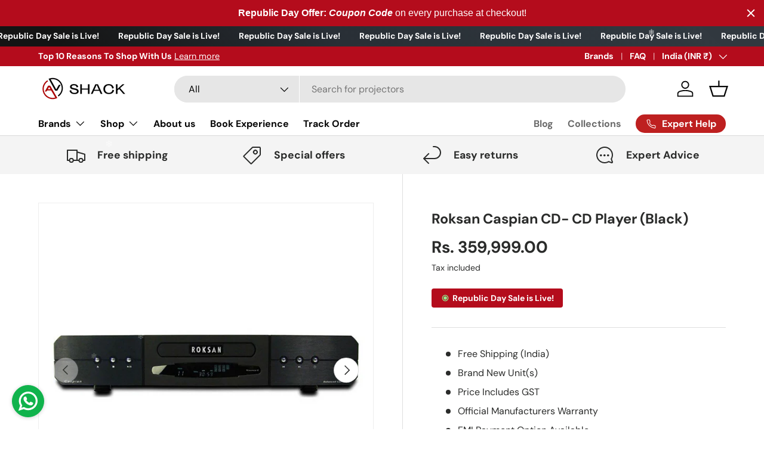

--- FILE ---
content_type: text/html; charset=utf-8
request_url: https://avshack.in/products/roksan-caspian-cd-cd-player-black
body_size: 73985
content:
<!doctype html>
<html class="no-js" lang="en" dir="ltr">
  <head>
    
<meta charset="utf-8">
<meta name="viewport" content="width=device-width,initial-scale=1">
<title>Roksan Caspian CD- CD Player (Black) &ndash; AV Shack</title><link rel="canonical" href="https://avshack.in/products/roksan-caspian-cd-cd-player-black"><link rel="icon" href="//avshack.in/cdn/shop/files/a123123412.png?crop=center&height=48&v=1704913408&width=48" type="image/png">
  <link rel="apple-touch-icon" href="//avshack.in/cdn/shop/files/a123123412.png?crop=center&height=180&v=1704913408&width=180"><meta name="description" content="Free Shipping (India) Brand New Unit(s) Price Includes GST Official Manufacturers Warranty EMI Payment Option Available"><meta property="og:site_name" content="AV Shack">
<meta property="og:url" content="https://avshack.in/products/roksan-caspian-cd-cd-player-black">
<meta property="og:title" content="Roksan Caspian CD- CD Player (Black)">
<meta property="og:type" content="product">
<meta property="og:description" content="Free Shipping (India) Brand New Unit(s) Price Includes GST Official Manufacturers Warranty EMI Payment Option Available"><meta property="og:image" content="http://avshack.in/cdn/shop/products/m2-1_jpg.png?crop=center&height=1200&v=1645698754&width=1200">
  <meta property="og:image:secure_url" content="https://avshack.in/cdn/shop/products/m2-1_jpg.png?crop=center&height=1200&v=1645698754&width=1200">
  <meta property="og:image:width" content="1080">
  <meta property="og:image:height" content="1080"><meta property="og:price:amount" content="359,999.00">
  <meta property="og:price:currency" content="INR"><meta name="twitter:card" content="summary_large_image">
<meta name="twitter:title" content="Roksan Caspian CD- CD Player (Black)">
<meta name="twitter:description" content="Free Shipping (India) Brand New Unit(s) Price Includes GST Official Manufacturers Warranty EMI Payment Option Available">
<link rel="preload" href="//avshack.in/cdn/shop/t/36/assets/main.css?v=39030617625032399421758617615" as="style"><style data-shopify>
@font-face {
  font-family: "DM Sans";
  font-weight: 400;
  font-style: normal;
  font-display: swap;
  src: url("//avshack.in/cdn/fonts/dm_sans/dmsans_n4.ec80bd4dd7e1a334c969c265873491ae56018d72.woff2") format("woff2"),
       url("//avshack.in/cdn/fonts/dm_sans/dmsans_n4.87bdd914d8a61247b911147ae68e754d695c58a6.woff") format("woff");
}
@font-face {
  font-family: "DM Sans";
  font-weight: 700;
  font-style: normal;
  font-display: swap;
  src: url("//avshack.in/cdn/fonts/dm_sans/dmsans_n7.97e21d81502002291ea1de8aefb79170c6946ce5.woff2") format("woff2"),
       url("//avshack.in/cdn/fonts/dm_sans/dmsans_n7.af5c214f5116410ca1d53a2090665620e78e2e1b.woff") format("woff");
}
@font-face {
  font-family: "DM Sans";
  font-weight: 400;
  font-style: italic;
  font-display: swap;
  src: url("//avshack.in/cdn/fonts/dm_sans/dmsans_i4.b8fe05e69ee95d5a53155c346957d8cbf5081c1a.woff2") format("woff2"),
       url("//avshack.in/cdn/fonts/dm_sans/dmsans_i4.403fe28ee2ea63e142575c0aa47684d65f8c23a0.woff") format("woff");
}
@font-face {
  font-family: "DM Sans";
  font-weight: 700;
  font-style: italic;
  font-display: swap;
  src: url("//avshack.in/cdn/fonts/dm_sans/dmsans_i7.52b57f7d7342eb7255084623d98ab83fd96e7f9b.woff2") format("woff2"),
       url("//avshack.in/cdn/fonts/dm_sans/dmsans_i7.d5e14ef18a1d4a8ce78a4187580b4eb1759c2eda.woff") format("woff");
}
@font-face {
  font-family: "DM Sans";
  font-weight: 700;
  font-style: normal;
  font-display: swap;
  src: url("//avshack.in/cdn/fonts/dm_sans/dmsans_n7.97e21d81502002291ea1de8aefb79170c6946ce5.woff2") format("woff2"),
       url("//avshack.in/cdn/fonts/dm_sans/dmsans_n7.af5c214f5116410ca1d53a2090665620e78e2e1b.woff") format("woff");
}
@font-face {
  font-family: "DM Sans";
  font-weight: 700;
  font-style: normal;
  font-display: swap;
  src: url("//avshack.in/cdn/fonts/dm_sans/dmsans_n7.97e21d81502002291ea1de8aefb79170c6946ce5.woff2") format("woff2"),
       url("//avshack.in/cdn/fonts/dm_sans/dmsans_n7.af5c214f5116410ca1d53a2090665620e78e2e1b.woff") format("woff");
}
:root {
        --bg-color: 255 255 255 / 1.0;
        --bg-color-og: 255 255 255 / 1.0;
        --heading-color: 42 43 42;
        --text-color: 42 43 42;
        --text-color-og: 42 43 42;
        --scrollbar-color: 42 43 42;
        --link-color: 42 43 42;
        --link-color-og: 42 43 42;
        --star-color: 255 159 28;--swatch-border-color-default: 212 213 212;
          --swatch-border-color-active: 149 149 149;
          --swatch-card-size: 24px;
          --swatch-variant-picker-size: 64px;--color-scheme-1-bg: 244 244 244 / 1.0;
        --color-scheme-1-grad: linear-gradient(180deg, rgba(244, 244, 244, 1), rgba(244, 244, 244, 1) 100%);
        --color-scheme-1-heading: 42 43 42;
        --color-scheme-1-text: 42 43 42;
        --color-scheme-1-btn-bg: 180 12 28;
        --color-scheme-1-btn-text: 255 255 255;
        --color-scheme-1-btn-bg-hover: 203 51 66;--color-scheme-2-bg: 42 43 42 / 1.0;
        --color-scheme-2-grad: linear-gradient(225deg, rgba(51, 59, 67, 0.88) 8%, rgba(41, 47, 54, 1) 56%, rgba(20, 20, 20, 1) 92%);
        --color-scheme-2-heading: 180 12 28;
        --color-scheme-2-text: 255 255 255;
        --color-scheme-2-btn-bg: 180 12 28;
        --color-scheme-2-btn-text: 255 255 255;
        --color-scheme-2-btn-bg-hover: 203 51 66;--color-scheme-3-bg: 180 12 28 / 1.0;
        --color-scheme-3-grad: linear-gradient(46deg, rgba(133, 16, 4, 1) 10%, rgba(159, 7, 7, 1) 32%, rgba(200, 39, 23, 1) 87%);
        --color-scheme-3-heading: 255 255 255;
        --color-scheme-3-text: 255 255 255;
        --color-scheme-3-btn-bg: 42 43 42;
        --color-scheme-3-btn-text: 255 255 255;
        --color-scheme-3-btn-bg-hover: 82 83 82;

        --drawer-bg-color: 255 255 255 / 1.0;
        --drawer-text-color: 42 43 42;

        --panel-bg-color: 244 244 244 / 1.0;
        --panel-heading-color: 42 43 42;
        --panel-text-color: 42 43 42;

        --in-stock-text-color: 44 126 63;
        --low-stock-text-color: 210 134 26;
        --very-low-stock-text-color: 180 12 28;
        --no-stock-text-color: 119 119 119;
        --no-stock-backordered-text-color: 119 119 119;

        --error-bg-color: 252 237 238;
        --error-text-color: 180 12 28;
        --success-bg-color: 232 246 234;
        --success-text-color: 44 126 63;
        --info-bg-color: 228 237 250;
        --info-text-color: 26 102 210;

        --heading-font-family: "DM Sans", sans-serif;
        --heading-font-style: normal;
        --heading-font-weight: 700;
        --heading-scale-start: 4;

        --navigation-font-family: "DM Sans", sans-serif;
        --navigation-font-style: normal;
        --navigation-font-weight: 700;--heading-text-transform: none;
--subheading-text-transform: none;
        --body-font-family: "DM Sans", sans-serif;
        --body-font-style: normal;
        --body-font-weight: 400;
        --body-font-size: 16;

        --section-gap: 48;
        --heading-gap: calc(8 * var(--space-unit));--grid-column-gap: 20px;--btn-bg-color: 180 12 28;
        --btn-bg-hover-color: 203 51 66;
        --btn-text-color: 255 255 255;
        --btn-bg-color-og: 180 12 28;
        --btn-text-color-og: 255 255 255;
        --btn-alt-bg-color: 255 255 255;
        --btn-alt-bg-alpha: 1.0;
        --btn-alt-text-color: 42 43 42;
        --btn-border-width: 2px;
        --btn-padding-y: 12px;

        
        --btn-border-radius: 28px;
        

        --btn-lg-border-radius: 50%;
        --btn-icon-border-radius: 50%;
        --input-with-btn-inner-radius: var(--btn-border-radius);

        --input-bg-color: 255 255 255 / 1.0;
        --input-text-color: 42 43 42;
        --input-border-width: 2px;
        --input-border-radius: 26px;
        --textarea-border-radius: 12px;
        --input-border-radius: 28px;
        --input-lg-border-radius: 34px;
        --input-bg-color-diff-3: #f7f7f7;
        --input-bg-color-diff-6: #f0f0f0;

        --modal-border-radius: 16px;
        --modal-overlay-color: 0 0 0;
        --modal-overlay-opacity: 0.4;
        --drawer-border-radius: 16px;
        --overlay-border-radius: 0px;

        --custom-label-bg-color: 21 21 21;
        --custom-label-text-color: 255 255 255;--sale-label-bg-color: 190 32 32;
        --sale-label-text-color: 255 255 255;--sold-out-label-bg-color: 42 43 42;
        --sold-out-label-text-color: 255 255 255;--new-label-bg-color: 127 184 0;
        --new-label-text-color: 255 255 255;--preorder-label-bg-color: 0 166 237;
        --preorder-label-text-color: 255 255 255;

        --collection-label-color: 0 126 18;

        --page-width: 1260px;
        --gutter-sm: 20px;
        --gutter-md: 32px;
        --gutter-lg: 64px;

        --payment-terms-bg-color: #ffffff;

        --coll-card-bg-color: #F9F9F9;
        --coll-card-border-color: #f2f2f2;

        --card-highlight-bg-color: #F9F9F9;
        --card-highlight-text-color: 85 85 85;
        --card-highlight-border-color: #E1E1E1;
          
            --aos-animate-duration: 0.6s;
          

          
            --aos-min-width: 0;
          
        

        --reading-width: 48em;
      }

      @media (max-width: 769px) {
        :root {
          --reading-width: 36em;
        }
      }</style>

    <style>
      .write-review-button {
        border: var(--btn-border-width) solid rgb(var(--btn-bg-color));
        outline-color: rgb(var(--btn-bg-color));
        outline-offset: 3px;
        background: rgb(var(--btn-bg-hover-color)) linear-gradient(104deg, rgb(var(--btn-bg-hover-color)) 60%, rgb(var(--btn-bg-color)) 60% 100%) no-repeat 100% 100%;
        background-size: 300% 100%;
        color: rgb(var(--btn-text-color));
        display: inline-block;
        position: relative;
        max-width: 100%;
        padding: var(--btn-padding-y, 12px) 26px;
        transition: opacity .6s ease, color .6s ease, background-position .4s ease-out;
        border-radius: var(--btn-border-radius, 0);
        font-size: .88em;
        font-weight: 700;
        line-height: 1.2em;
        text-align: center;
        text-transform: var(--btn-text-transform, none);
        -webkit-appearance: none;
        appearance: none;
        word-break: break-word;
      }
      .write-review-button:hover {
        background: (--btn-bg-hover-color);
      }
    </style>

    <link rel="stylesheet" href="//avshack.in/cdn/shop/t/36/assets/main.css?v=39030617625032399421758617615">
    <script src="//avshack.in/cdn/shop/t/36/assets/main.js?v=100213628668160008241758617615" defer="defer"></script><link
        rel="preload"
        href="//avshack.in/cdn/fonts/dm_sans/dmsans_n4.ec80bd4dd7e1a334c969c265873491ae56018d72.woff2"
        as="font"
        type="font/woff2"
        crossorigin
        fetchpriority="high"
      ><link
        rel="preload"
        href="//avshack.in/cdn/fonts/dm_sans/dmsans_n7.97e21d81502002291ea1de8aefb79170c6946ce5.woff2"
        as="font"
        type="font/woff2"
        crossorigin
        fetchpriority="high"
      ><script>window.performance && window.performance.mark && window.performance.mark('shopify.content_for_header.start');</script><meta name="google-site-verification" content="noMpWEqAiijMjK2IKWwp2u2JjtPj8pnLTzX4z1lbq-k">
<meta id="shopify-digital-wallet" name="shopify-digital-wallet" content="/29835690037/digital_wallets/dialog">
<link rel="alternate" type="application/json+oembed" href="https://avshack.in/products/roksan-caspian-cd-cd-player-black.oembed">
<script async="async" src="/checkouts/internal/preloads.js?locale=en-IN"></script>
<script id="shopify-features" type="application/json">{"accessToken":"a2247cf7d3f6f0f8cb28ba4f3bf0adf8","betas":["rich-media-storefront-analytics"],"domain":"avshack.in","predictiveSearch":true,"shopId":29835690037,"locale":"en"}</script>
<script>var Shopify = Shopify || {};
Shopify.shop = "theatrewala.myshopify.com";
Shopify.locale = "en";
Shopify.currency = {"active":"INR","rate":"1.0"};
Shopify.country = "IN";
Shopify.theme = {"name":"Magic Checkout-23 Sept 2025","id":142627930165,"schema_name":"Enterprise","schema_version":"1.6.0","theme_store_id":1657,"role":"main"};
Shopify.theme.handle = "null";
Shopify.theme.style = {"id":null,"handle":null};
Shopify.cdnHost = "avshack.in/cdn";
Shopify.routes = Shopify.routes || {};
Shopify.routes.root = "/";</script>
<script type="module">!function(o){(o.Shopify=o.Shopify||{}).modules=!0}(window);</script>
<script>!function(o){function n(){var o=[];function n(){o.push(Array.prototype.slice.apply(arguments))}return n.q=o,n}var t=o.Shopify=o.Shopify||{};t.loadFeatures=n(),t.autoloadFeatures=n()}(window);</script>
<script id="shop-js-analytics" type="application/json">{"pageType":"product"}</script>
<script defer="defer" async type="module" src="//avshack.in/cdn/shopifycloud/shop-js/modules/v2/client.init-shop-cart-sync_C5BV16lS.en.esm.js"></script>
<script defer="defer" async type="module" src="//avshack.in/cdn/shopifycloud/shop-js/modules/v2/chunk.common_CygWptCX.esm.js"></script>
<script type="module">
  await import("//avshack.in/cdn/shopifycloud/shop-js/modules/v2/client.init-shop-cart-sync_C5BV16lS.en.esm.js");
await import("//avshack.in/cdn/shopifycloud/shop-js/modules/v2/chunk.common_CygWptCX.esm.js");

  window.Shopify.SignInWithShop?.initShopCartSync?.({"fedCMEnabled":true,"windoidEnabled":true});

</script>
<script>(function() {
  var isLoaded = false;
  function asyncLoad() {
    if (isLoaded) return;
    isLoaded = true;
    var urls = ["\/\/cdn.shopify.com\/proxy\/bfdee12a1b2562518043ebd1bdc6aa38b9a4ae21a3e53e61824a4c9b6da92998\/api.goaffpro.com\/loader.js?shop=theatrewala.myshopify.com\u0026sp-cache-control=cHVibGljLCBtYXgtYWdlPTkwMA","https:\/\/myaccounts.tuecus.com\/tuecus\/js\/checkout.js?shop=theatrewala.myshopify.com","https:\/\/swift.perfectapps.io\/store\/assets\/dist\/js\/main.min.js?v=1_1656926566\u0026shop=theatrewala.myshopify.com","https:\/\/example.com\/my_script.js?shop=theatrewala.myshopify.com","https:\/\/sales-pop.carecart.io\/lib\/salesnotifier.js?shop=theatrewala.myshopify.com","https:\/\/trust.conversionbear.com\/script?app=trust_badge\u0026shop=theatrewala.myshopify.com","https:\/\/avshack.in\/apps\/giraffly-trust\/trust-worker-d8e97bfe157f386e64c8df1c18c6eba7166df47c.js?v=20240116195610\u0026shop=theatrewala.myshopify.com","https:\/\/requestquote.w3apps.co\/js\/app.js?shop=theatrewala.myshopify.com"];
    for (var i = 0; i < urls.length; i++) {
      var s = document.createElement('script');
      s.type = 'text/javascript';
      s.async = true;
      s.src = urls[i];
      var x = document.getElementsByTagName('script')[0];
      x.parentNode.insertBefore(s, x);
    }
  };
  if(window.attachEvent) {
    window.attachEvent('onload', asyncLoad);
  } else {
    window.addEventListener('load', asyncLoad, false);
  }
})();</script>
<script id="__st">var __st={"a":29835690037,"offset":19800,"reqid":"9d11572c-6625-466a-8ffd-0e193ffc6274-1768815907","pageurl":"avshack.in\/products\/roksan-caspian-cd-cd-player-black","u":"94ea8a47233f","p":"product","rtyp":"product","rid":6799075573813};</script>
<script>window.ShopifyPaypalV4VisibilityTracking = true;</script>
<script id="captcha-bootstrap">!function(){'use strict';const t='contact',e='account',n='new_comment',o=[[t,t],['blogs',n],['comments',n],[t,'customer']],c=[[e,'customer_login'],[e,'guest_login'],[e,'recover_customer_password'],[e,'create_customer']],r=t=>t.map((([t,e])=>`form[action*='/${t}']:not([data-nocaptcha='true']) input[name='form_type'][value='${e}']`)).join(','),a=t=>()=>t?[...document.querySelectorAll(t)].map((t=>t.form)):[];function s(){const t=[...o],e=r(t);return a(e)}const i='password',u='form_key',d=['recaptcha-v3-token','g-recaptcha-response','h-captcha-response',i],f=()=>{try{return window.sessionStorage}catch{return}},m='__shopify_v',_=t=>t.elements[u];function p(t,e,n=!1){try{const o=window.sessionStorage,c=JSON.parse(o.getItem(e)),{data:r}=function(t){const{data:e,action:n}=t;return t[m]||n?{data:e,action:n}:{data:t,action:n}}(c);for(const[e,n]of Object.entries(r))t.elements[e]&&(t.elements[e].value=n);n&&o.removeItem(e)}catch(o){console.error('form repopulation failed',{error:o})}}const l='form_type',E='cptcha';function T(t){t.dataset[E]=!0}const w=window,h=w.document,L='Shopify',v='ce_forms',y='captcha';let A=!1;((t,e)=>{const n=(g='f06e6c50-85a8-45c8-87d0-21a2b65856fe',I='https://cdn.shopify.com/shopifycloud/storefront-forms-hcaptcha/ce_storefront_forms_captcha_hcaptcha.v1.5.2.iife.js',D={infoText:'Protected by hCaptcha',privacyText:'Privacy',termsText:'Terms'},(t,e,n)=>{const o=w[L][v],c=o.bindForm;if(c)return c(t,g,e,D).then(n);var r;o.q.push([[t,g,e,D],n]),r=I,A||(h.body.append(Object.assign(h.createElement('script'),{id:'captcha-provider',async:!0,src:r})),A=!0)});var g,I,D;w[L]=w[L]||{},w[L][v]=w[L][v]||{},w[L][v].q=[],w[L][y]=w[L][y]||{},w[L][y].protect=function(t,e){n(t,void 0,e),T(t)},Object.freeze(w[L][y]),function(t,e,n,w,h,L){const[v,y,A,g]=function(t,e,n){const i=e?o:[],u=t?c:[],d=[...i,...u],f=r(d),m=r(i),_=r(d.filter((([t,e])=>n.includes(e))));return[a(f),a(m),a(_),s()]}(w,h,L),I=t=>{const e=t.target;return e instanceof HTMLFormElement?e:e&&e.form},D=t=>v().includes(t);t.addEventListener('submit',(t=>{const e=I(t);if(!e)return;const n=D(e)&&!e.dataset.hcaptchaBound&&!e.dataset.recaptchaBound,o=_(e),c=g().includes(e)&&(!o||!o.value);(n||c)&&t.preventDefault(),c&&!n&&(function(t){try{if(!f())return;!function(t){const e=f();if(!e)return;const n=_(t);if(!n)return;const o=n.value;o&&e.removeItem(o)}(t);const e=Array.from(Array(32),(()=>Math.random().toString(36)[2])).join('');!function(t,e){_(t)||t.append(Object.assign(document.createElement('input'),{type:'hidden',name:u})),t.elements[u].value=e}(t,e),function(t,e){const n=f();if(!n)return;const o=[...t.querySelectorAll(`input[type='${i}']`)].map((({name:t})=>t)),c=[...d,...o],r={};for(const[a,s]of new FormData(t).entries())c.includes(a)||(r[a]=s);n.setItem(e,JSON.stringify({[m]:1,action:t.action,data:r}))}(t,e)}catch(e){console.error('failed to persist form',e)}}(e),e.submit())}));const S=(t,e)=>{t&&!t.dataset[E]&&(n(t,e.some((e=>e===t))),T(t))};for(const o of['focusin','change'])t.addEventListener(o,(t=>{const e=I(t);D(e)&&S(e,y())}));const B=e.get('form_key'),M=e.get(l),P=B&&M;t.addEventListener('DOMContentLoaded',(()=>{const t=y();if(P)for(const e of t)e.elements[l].value===M&&p(e,B);[...new Set([...A(),...v().filter((t=>'true'===t.dataset.shopifyCaptcha))])].forEach((e=>S(e,t)))}))}(h,new URLSearchParams(w.location.search),n,t,e,['guest_login'])})(!0,!0)}();</script>
<script integrity="sha256-4kQ18oKyAcykRKYeNunJcIwy7WH5gtpwJnB7kiuLZ1E=" data-source-attribution="shopify.loadfeatures" defer="defer" src="//avshack.in/cdn/shopifycloud/storefront/assets/storefront/load_feature-a0a9edcb.js" crossorigin="anonymous"></script>
<script data-source-attribution="shopify.dynamic_checkout.dynamic.init">var Shopify=Shopify||{};Shopify.PaymentButton=Shopify.PaymentButton||{isStorefrontPortableWallets:!0,init:function(){window.Shopify.PaymentButton.init=function(){};var t=document.createElement("script");t.src="https://avshack.in/cdn/shopifycloud/portable-wallets/latest/portable-wallets.en.js",t.type="module",document.head.appendChild(t)}};
</script>
<script data-source-attribution="shopify.dynamic_checkout.buyer_consent">
  function portableWalletsHideBuyerConsent(e){var t=document.getElementById("shopify-buyer-consent"),n=document.getElementById("shopify-subscription-policy-button");t&&n&&(t.classList.add("hidden"),t.setAttribute("aria-hidden","true"),n.removeEventListener("click",e))}function portableWalletsShowBuyerConsent(e){var t=document.getElementById("shopify-buyer-consent"),n=document.getElementById("shopify-subscription-policy-button");t&&n&&(t.classList.remove("hidden"),t.removeAttribute("aria-hidden"),n.addEventListener("click",e))}window.Shopify?.PaymentButton&&(window.Shopify.PaymentButton.hideBuyerConsent=portableWalletsHideBuyerConsent,window.Shopify.PaymentButton.showBuyerConsent=portableWalletsShowBuyerConsent);
</script>
<script>
  function portableWalletsCleanup(e){e&&e.src&&console.error("Failed to load portable wallets script "+e.src);var t=document.querySelectorAll("shopify-accelerated-checkout .shopify-payment-button__skeleton, shopify-accelerated-checkout-cart .wallet-cart-button__skeleton"),e=document.getElementById("shopify-buyer-consent");for(let e=0;e<t.length;e++)t[e].remove();e&&e.remove()}function portableWalletsNotLoadedAsModule(e){e instanceof ErrorEvent&&"string"==typeof e.message&&e.message.includes("import.meta")&&"string"==typeof e.filename&&e.filename.includes("portable-wallets")&&(window.removeEventListener("error",portableWalletsNotLoadedAsModule),window.Shopify.PaymentButton.failedToLoad=e,"loading"===document.readyState?document.addEventListener("DOMContentLoaded",window.Shopify.PaymentButton.init):window.Shopify.PaymentButton.init())}window.addEventListener("error",portableWalletsNotLoadedAsModule);
</script>

<script type="module" src="https://avshack.in/cdn/shopifycloud/portable-wallets/latest/portable-wallets.en.js" onError="portableWalletsCleanup(this)" crossorigin="anonymous"></script>
<script nomodule>
  document.addEventListener("DOMContentLoaded", portableWalletsCleanup);
</script>

<link id="shopify-accelerated-checkout-styles" rel="stylesheet" media="screen" href="https://avshack.in/cdn/shopifycloud/portable-wallets/latest/accelerated-checkout-backwards-compat.css" crossorigin="anonymous">
<style id="shopify-accelerated-checkout-cart">
        #shopify-buyer-consent {
  margin-top: 1em;
  display: inline-block;
  width: 100%;
}

#shopify-buyer-consent.hidden {
  display: none;
}

#shopify-subscription-policy-button {
  background: none;
  border: none;
  padding: 0;
  text-decoration: underline;
  font-size: inherit;
  cursor: pointer;
}

#shopify-subscription-policy-button::before {
  box-shadow: none;
}

      </style>
<script id="sections-script" data-sections="header,footer" defer="defer" src="//avshack.in/cdn/shop/t/36/compiled_assets/scripts.js?v=9896"></script>
<script>window.performance && window.performance.mark && window.performance.mark('shopify.content_for_header.end');</script>

      <script src="//avshack.in/cdn/shop/t/36/assets/animate-on-scroll.js?v=15249566486942820451758617615" defer="defer"></script>
      <link rel="stylesheet" href="//avshack.in/cdn/shop/t/36/assets/animate-on-scroll.css?v=116194678796051782541758617615">
    

    <script>
      document.documentElement.className = document.documentElement.className.replace('no-js', 'js');
    </script><!-- CC Custom Head Start --><!-- CC Custom Head End --><meta name="google-site-verification" content="hoJ2HGKlXm5Fhb8TT1CG78p2O2x46v1bPDlS5_SiQL4">
  <!-- BEGIN app block: shopify://apps/countdown-sami/blocks/app-embed-block/4a43514a-3558-477f-914e-e834a137453e --><script type="text/javascript">
    window.Samita = window.Samita || {};
    Samita.Countdowns = Samita.Countdowns || {};
    Samita.Countdowns.locale  = {"shop_locale":{"locale":"en","enabled":true,"primary":true,"published":true}};
    Samita.Countdowns.page = {
      title : document.title.replaceAll('"', "'"), 
      href : window.location.href, 
      type: "product"
    };
    Samita.Countdowns.dataShop = {"configuration":{"money_format":"Rs. {{amount}}"},"pricing":{"plan":"BETA","features":[]},"flags":{"watermark":false,"customize":true},"settings":{"custom":{"collect_feedback":"show"},"notUseSearchFileApp":true},"url":"theatrewala.myshopify.com","api_url":"","app_url":"https://timer.samita.io"};
    Samita.Countdowns.theme_id = null;
    Samita.Countdowns.products = [];
    Samita.Countdowns.intervals = [];

    

    
      Samita.Countdowns.product ={"id":6799075573813,"title":"Roksan Caspian CD- CD Player (Black)","handle":"roksan-caspian-cd-cd-player-black","description":"\u003cul data-mce-fragment=\"1\"\u003e\n\u003cli data-mce-fragment=\"1\"\u003eFree Shipping (India)\u003c\/li\u003e\n\u003cli data-mce-fragment=\"1\"\u003eBrand New Unit(s)\u003c\/li\u003e\n\u003cli data-mce-fragment=\"1\"\u003ePrice Includes GST\u003c\/li\u003e\n\u003cli data-mce-fragment=\"1\"\u003eOfficial Manufacturers Warranty\u003c\/li\u003e\n\u003cli data-mce-fragment=\"1\"\u003eEMI Payment Option Available\u003c\/li\u003e\n\u003c\/ul\u003e","published_at":"2023-12-14T01:20:35+05:30","created_at":"2022-02-22T17:05:22+05:30","vendor":"AV Shack","type":"CD Player","tags":["Audio","Audio Components\/ Sources","CD Players","Roksan"],"price":35999900,"price_min":35999900,"price_max":35999900,"available":true,"price_varies":false,"compare_at_price":null,"compare_at_price_min":0,"compare_at_price_max":0,"compare_at_price_varies":false,"variants":[{"id":40615521779765,"title":"Default Title","option1":"Default Title","option2":null,"option3":null,"sku":"11051","requires_shipping":true,"taxable":true,"featured_image":null,"available":true,"name":"Roksan Caspian CD- CD Player (Black)","public_title":null,"options":["Default Title"],"price":35999900,"weight":0,"compare_at_price":null,"inventory_management":"shopify","barcode":"05060028977895","requires_selling_plan":false,"selling_plan_allocations":[]}],"images":["\/\/avshack.in\/cdn\/shop\/products\/m2-1_jpg.png?v=1645698754","\/\/avshack.in\/cdn\/shop\/products\/m2-3_jpg.png?v=1645698753"],"featured_image":"\/\/avshack.in\/cdn\/shop\/products\/m2-1_jpg.png?v=1645698754","options":["Title"],"media":[{"alt":null,"id":23423319146549,"position":1,"preview_image":{"aspect_ratio":1.0,"height":1080,"width":1080,"src":"\/\/avshack.in\/cdn\/shop\/products\/m2-1_jpg.png?v=1645698754"},"aspect_ratio":1.0,"height":1080,"media_type":"image","src":"\/\/avshack.in\/cdn\/shop\/products\/m2-1_jpg.png?v=1645698754","width":1080},{"alt":null,"id":23423319179317,"position":2,"preview_image":{"aspect_ratio":1.0,"height":1080,"width":1080,"src":"\/\/avshack.in\/cdn\/shop\/products\/m2-3_jpg.png?v=1645698753"},"aspect_ratio":1.0,"height":1080,"media_type":"image","src":"\/\/avshack.in\/cdn\/shop\/products\/m2-3_jpg.png?v=1645698753","width":1080}],"requires_selling_plan":false,"selling_plan_groups":[],"content":"\u003cul data-mce-fragment=\"1\"\u003e\n\u003cli data-mce-fragment=\"1\"\u003eFree Shipping (India)\u003c\/li\u003e\n\u003cli data-mce-fragment=\"1\"\u003eBrand New Unit(s)\u003c\/li\u003e\n\u003cli data-mce-fragment=\"1\"\u003ePrice Includes GST\u003c\/li\u003e\n\u003cli data-mce-fragment=\"1\"\u003eOfficial Manufacturers Warranty\u003c\/li\u003e\n\u003cli data-mce-fragment=\"1\"\u003eEMI Payment Option Available\u003c\/li\u003e\n\u003c\/ul\u003e"};
      Samita.Countdowns.product.collections =[163360833589,163824402485,163825713205,163825745973,276201865269,282104201269,163825942581,276201832501,282104234037,287479791669,307163267125];
      Samita.Countdowns.product.variants = [{
          "id":40615521779765,
          "title":"Default Title",
          "name":"null",
          "compare_at_price":null,
          "price":35999900,
          "available":true,
          "weight":"0",
          "sku":"11051",
          "inventory_quantity":7}];
    
  
    
        
        
    
        
        
    
        
            if (typeof Shopify!= "undefined" && Shopify?.theme?.id == 135507181621) {
                Samita.Countdowns.themeInfo = {"id":135507181621,"name":"Updated copy of Updated copy of Enterprise","role":"unpublished","theme_store_id":1657,"theme_name":"Enterprise","theme_version":"1.6.0"}
            }
        
        
    
        
        
            if (typeof Shopify!= "undefined" && Shopify?.theme?.id == 135507181621) {
                Samita.Countdowns.theme = {"selectors":{"product":{"elementSelectors":[".product-top",".Product",".product-detail",".product-page-container","#ProductSection-product-template","#shopify-section-product-template",".product:not(.featured-product,.slick-slide)",".product-main",".grid:not(.product-grid,.sf-grid,.featured-product)",".grid.product-single","#__pf",".gfqv-product-wrapper",".ga-product",".t4s-container",".gCartItem, .flexRow.noGutter, .cart__row, .line-item, .cart-item, .cart-row, .CartItem, .cart-line-item, .cart-table tbody tr, .container-indent table tbody tr"],"notShowCustomBlocks":".variant-swatch__item,.swatch-element,.fera-productReviews-review,share-button,.hdt-variant-picker,.col-story-block,.lightly-spaced-row","link":"[samitaPL-product-link], h3[data-href*=\"/products/\"], div[data-href*=\"/products/\"], a[data-href*=\"/products/\"], a.product-block__link[href*=\"/products/\"], a.indiv-product__link[href*=\"/products/\"], a.thumbnail__link[href*=\"/products/\"], a.product-item__link[href*=\"/products/\"], a.product-card__link[href*=\"/products/\"], a.product-card-link[href*=\"/products/\"], a.product-block__image__link[href*=\"/products/\"], a.stretched-link[href*=\"/products/\"], a.grid-product__link[href*=\"/products/\"], a.product-grid-item--link[href*=\"/products/\"], a.product-link[href*=\"/products/\"], a.product__link[href*=\"/products/\"], a.full-unstyled-link[href*=\"/products/\"], a.grid-item__link[href*=\"/products/\"], a.grid-product__link[href*=\"/products/\"], a[data-product-page-link][href*=\"/products/\"], a[href*=\"/products/\"]:not(.logo-bar__link,.ButtonGroup__Item.Button,.menu-promotion__link,.site-nav__link,.mobile-nav__link,.hero__sidebyside-image-link,.announcement-link,.breadcrumbs-list__link,.single-level-link,.d-none,.icon-twitter,.icon-facebook,.icon-pinterest,#btn,.list-menu__item.link.link--tex,.btnProductQuickview,.index-banner-slides-each,.global-banner-switch,.sub-nav-item-link,.announcement-bar__link,.Carousel__Cell,.Heading,.facebook,.twitter,.pinterest,.loyalty-redeem-product-title,.breadcrumbs__link,.btn-slide,.h2m-menu-item-inner--sub,.glink,.announcement-bar__link,.ts-link)","signal":"[data-product-handle], [data-product-id]","notSignal":":not([data-section-id=\"product-recommendations\"],[data-section-type=\"product-recommendations\"],#product-area,#looxReviews)","priceSelectors":[".product-option .cvc-money","#ProductPrice-product-template",".product-block--price",".price-list","#ProductPrice",".product-price",".product__price—reg","#productPrice-product-template",".product__current-price",".product-thumb-caption-price-current",".product-item-caption-price-current",".grid-product__price,.product__price","span.price","span.product-price",".productitem--price",".product-pricing","div.price","span.money",".product-item__price",".product-list-item-price","p.price",".product-meta__prices","div.product-price","span#price",".price.money","h3.price","a.price",".price-area",".product-item-price",".pricearea",".collectionGrid .collectionBlock-info > p","#ComparePrice",".product--price-wrapper",".product-page--price-wrapper",".color--shop-accent.font-size--s.t--meta.f--main",".ComparePrice",".ProductPrice",".prodThumb .title span:last-child",".price",".product-single__price-product-template",".product-info-price",".price-money",".prod-price","#price-field",".product-grid--price",".prices,.pricing","#product-price",".money-styling",".compare-at-price",".product-item--price",".card__price",".product-card__price",".product-price__price",".product-item__price-wrapper",".product-single__price",".grid-product__price-wrap","a.grid-link p.grid-link__meta",".product__prices","#comparePrice-product-template","dl[class*=\"price\"]","div[class*=\"price\"]",".gl-card-pricing",".ga-product_price-container"],"titleSelectors":[".prod-title",".product-block--title",".product-info__title",".product-thumbnail__title",".product-card__title","div.product__title",".card__heading.h5",".cart-item__name.h4",".spf-product-card__title.h4",".gl-card-title",".ga-product_title"],"imageSelectors":["picture img",".grid_img",".imgWrapper > img",".gitem-img",".card__media img",".image__inner img",".snize-thumbnail",".zoomImg",".spf-product-card__image",".boost-pfs-filter-product-item-main-image",".pwzrswiper-slide > img",".product__image-wrapper img",".grid__image-ratio",".product__media img",".AspectRatio > img",".product__media img",".rimage-wrapper > img",".ProductItem__Image",".img-wrapper img",".aspect-ratio img",".product-card__image-wrapper > .product-card__image",".ga-products_image img",".image__container",".image-wrap .grid-product__image",".boost-sd__product-image img",".box-ratio > img",".image-cell img.card__image","img[src*=\"cdn.shopify.com\"][src*=\"/products/\"]","img[srcset*=\"cdn.shopify.com\"][srcset*=\"/products/\"]","img[data-srcset*=\"cdn.shopify.com\"][data-srcset*=\"/products/\"]","img[data-src*=\"cdn.shopify.com\"][data-src*=\"/products/\"]","img[data-srcset*=\"cdn.shopify.com\"][data-srcset*=\"/products/\"]","img[srcset*=\"cdn.shopify.com\"][src*=\"no-image\"]",".product-card__image > img",".product-image-main .image-wrap",".grid-product__image",".media > img","img[srcset*=\"cdn/shop/products/\"]","[data-bgset*=\"cdn.shopify.com\"][data-bgset*=\"/products/\"] > [data-bgset*=\"cdn.shopify.com\"][data-bgset*=\"/products/\"]","[data-bgset*=\"cdn.shopify.com\"][data-bgset*=\"/products/\"]","img[src*=\"cdn.shopify.com\"][src*=\"no-image\"]","img[src*=\"cdn/shop/products/\"]",".ga-product_image",".gfqv-product-image"],"media":".card__inner,.spf-product-card__inner","soldOutBadge":".tag.tag--rectangle, .grid-product__tag--sold-out","paymentButton":".shopify-payment-button, .product-form--smart-payment-buttons, .lh-wrap-buynow, .wx-checkout-btn","formSelectors":["product-form form.form","form.product-form","form.product_form",".main-product-form","form.t4s-form__product",".product-single__form",".shopify-product-form","#shopify-section-product-template form[action*=\"/cart/add\"]","form[action*=\"/cart/add\"]:not(.form-card)",".ga-products-table li.ga-product",".pf-product-form"],"variantActivator":".product__swatches [data-swatch-option], .swatch-view-item, variant-radios input, .swatch__container .swatch__option, .gf_swatches .gf_swatch, .product-form__controls-group-options select, ul.clickyboxes li, .pf-variant-select, ul.swatches-select li, .product-options__value, .form-check-swatch, button.btn.swatch select.product__variant, .pf-container a, button.variant.option, ul.js-product__variant--container li, .variant-input, .product-variant > ul > li  ,.input--dropdown, .HorizontalList > li, .product-single__swatch__item, .globo-swatch-list ul.value > .select-option, .form-swatch-item, .selector-wrapper select, select.pf-input, ul.swatches-select > li.nt-swatch.swatch_pr_item, ul.gfqv-swatch-values > li, .lh-swatch-select, .swatch-image, .variant-image-swatch, #option-size, .selector-wrapper .replaced, .regular-select-content > .regular-select-item, .radios--input, ul.swatch-view > li > .swatch-selector ,.single-option-selector, .swatch-element input, [data-product-option], .single-option-selector__radio, [data-index^=\"option\"], .SizeSwatchList input, .swatch-panda input[type=radio], .swatch input, .swatch-element input[type=radio], select[id*=\"product-select-\"], select[id|=\"product-select-option\"], [id|=\"productSelect-product\"], [id|=\"ProductSelect-option\"],select[id|=\"product-variants-option\"],select[id|=\"sca-qv-product-selected-option\"],select[id*=\"product-variants-\"],select[id|=\"product-selectors-option\"],select[id|=\"variant-listbox-option\"],select[id|=\"id-option\"],select[id|=\"SingleOptionSelector\"], .variant-input-wrap input, [data-action=\"select-value\"]","variant":".variant-selection__variants, .product-variant-id, .product-form__variants, .ga-product_variant_select, select[name=\"id\"], input[name=\"id\"], .qview-variants > select, select[name=\"id[]\"]","variantIdByAttribute":"swatch-current-variant","quantity":".gInputElement, [name=\"qty\"], [name=\"quantity\"]","quantityWrapper":"#Quantity, input.quantity-selector.quantity-input, [data-quantity-input-wrapper], .product-form__quantity-selector, .product-form__item--quantity, .ProductForm__QuantitySelector, .quantity-product-template, .product-qty, .qty-selection, .product__quantity, .js-qty__num","productAddToCartBtnSelectors":[".samita-custom-button-atc","#AddToCart",".product-form__cart-submit",".add-to-cart-btn",".product__add-to-cart-button","#AddToCart--product-template","#addToCart","#AddToCart-product-template","#AddToCart",".add_to_cart",".product-form--atc-button","#AddToCart-product",".AddtoCart","button.btn-addtocart",".product-submit","[name=\"add\"]","[type=\"submit\"]",".product-form__add-button",".product-form--add-to-cart",".btn--add-to-cart",".button-cart",".action-button > .add-to-cart","button.btn--tertiary.add-to-cart",".form-actions > button.button",".gf_add-to-cart",".zend_preorder_submit_btn",".gt_button",".wx-add-cart-btn",".previewer_add-to-cart_btn > button",".qview-btn-addtocart",".ProductForm__AddToCart",".button--addToCart","#AddToCartDesk","[data-pf-type=\"ProductATC\"]"],"customAddEl":{"productPageSameLevel":true,"collectionPageSameLevel":true,"cartPageSameLevel":false},"collection":{"positionBadgeImageWrapper":"","positionBadgeTitleWrapper":"","positionBadgePriceWrapper":"","notElClass":["cart-items","cart-item-list__body","product-list","samitaPL-card-list","cart-items-con","boost-pfs-search-suggestion-group","collection","pf-slide","boost-sd__cart-body","boost-sd__product-list","snize-search-results-content","productGrid","footer__links","header__links-list","cartitems--list","Cart__ItemList","minicart-list-prd","mini-cart-item","mini-cart__line-item-list","grid","products","ajax-cart__form","hero__link","collection__page-products","cc-filters-results","footer-sect","collection-grid","card-list","page-width","collection-template","mobile-nav__sublist","product-grid","site-nav__dropdown","search__results","product-recommendations","faq__wrapper","section-featured-product","announcement_wrapper","cart-summary-item-container","cart-drawer__line-items","product-quick-add","cart__items","rte","m-cart-drawer__items","scd__items"]},"quickView":{"activator":"a.quickview-icon.quickview, .qv-icon, .previewer-button, .sca-qv-button, .product-item__action-button[data-action=\"open-modal\"], .boost-pfs-quickview-btn, .collection-product[data-action=\"show-product\"], button.product-item__quick-shop-button, .product-item__quick-shop-button-wrapper, .open-quick-view, .product-item__action-button[data-action=\"open-modal\"], .tt-btn-quickview, .product-item-quick-shop .available, .quickshop-trigger, .productitem--action-trigger:not(.productitem--action-atc), .quick-product__btn, .thumbnail, .quick_shop, a.sca-qv-button, .overlay, .quick-view, .open-quick-view, [data-product-card-link], a[rel=\"quick-view\"], a.quick-buy, div.quickview-button > a, .block-inner a.more-info, .quick-shop-modal-trigger, a.quick-view-btn, a.spo-quick-view, div.quickView-button, a.product__label--quick-shop, span.trigger-quick-view, a.act-quickview-button, a.product-modal, [data-quickshop-full], [data-quickshop-slim], [data-quickshop-trigger]","productForm":".qv-form, .qview-form, .description-wrapper_content, .wx-product-wrapper, #sca-qv-add-item-form, .product-form, #boost-pfs-quickview-cart-form, .product.preview .shopify-product-form, .product-details__form, .gfqv-product-form, #ModalquickView form#modal_quick_view, .quick-shop-modal form[action*=\"/cart/add\"], #quick-shop-modal form[action*=\"/cart/add\"], .white-popup.quick-view form[action*=\"/cart/add\"], .quick-view form[action*=\"/cart/add\"], [id*=\"QuickShopModal-\"] form[action*=\"/cart/add\"], .quick-shop.active form[action*=\"/cart/add\"], .quick-view-panel form[action*=\"/cart/add\"], .content.product.preview form[action*=\"/cart/add\"], .quickView-wrap form[action*=\"/cart/add\"], .quick-modal form[action*=\"/cart/add\"], #colorbox form[action*=\"/cart/add\"], .product-quick-view form[action*=\"/cart/add\"], .quickform, .modal--quickshop-full, .modal--quickshop form[action*=\"/cart/add\"], .quick-shop-form, .fancybox-inner form[action*=\"/cart/add\"], #quick-view-modal form[action*=\"/cart/add\"], [data-product-modal] form[action*=\"/cart/add\"], .modal--quick-shop.modal--is-active form[action*=\"/cart/add\"]","appVariantActivator":".previewer_options","appVariantSelector":".full_info, [data-behavior=\"previewer_link\"]","appButtonClass":["sca-qv-cartbtn","qview-btn","btn--fill btn--regular"]}},"cart":{"form":["cart-items > .page-width","cart-items.page-width","[samitaWS-checkout-form]","cart-form",".ajax-cart__form-wrapper","#CartPage form[action*=\"/cart\"]",".cart-wrapper form[action*=\"/cart\"]",".main-content-inner form[action=\"/cart\"]",".main-content form[action=\"/cart\"]","[data-section-id=\"cart-template\"] form[action*=\"/cart\"]","cart-items form[action*=\"/cart\"]","form#updateform","form#cartForm","form[action*=\"/cart\"]#cartform",".page-content form[action*=\"/cart\"]","form[action*=\"/cart\"]:not([action*=\"/cart/add\"]):not([hidden])","#cart-notification-form"],"drawerForm":["[samitaWS-drawer-form]","#CartDrawer .drawer__inner","div#CartDrawer-Overlay .drawer__inner","#cart-notification-form"]}},"integrateApps":["globo.relatedproduct.loaded","globoFilterQuickviewRenderCompleted","globoFilterRenderSearchCompleted","globoFilterRenderCompleted","globoRelatedBuildWidgetCalback","cart:open","cartdrawer:opened","cart:build","cart:quantity.cart-cart-drawer","cart:updated","cart:close","collectionUpdate","theme:drawer:toggle","theme:drawer:close","theme:drawer:open","cart-update","addwishlistitem","transitionend"],"timeOut":1500,"theme_store_id":1657,"theme_name":"Enterprise"}
            }
        
    
    
    Samita.Countdowns.dataCountdowns = [];
    
    
    
      
      
      Samita.Countdowns.dataCountdowns = [];
    

    Samita.Countdowns.dataSalesPopups = []
    
    

  
  </script>
  <!-- END app block --><script src="https://cdn.shopify.com/extensions/019bc2d0-0f91-74d4-a43b-076b6407206d/quick-announcement-bar-prod-97/assets/quickannouncementbar.js" type="text/javascript" defer="defer"></script>
<script src="https://cdn.shopify.com/extensions/019b979b-238a-7e17-847d-ec6cb3db4951/preorderfrontend-174/assets/globo.preorder.min.js" type="text/javascript" defer="defer"></script>
<script src="https://cdn.shopify.com/extensions/019b20be-fd4b-7135-8ba9-9cdb0fc7cbd2/countdown-timer-bar-samita-103/assets/samita.countdowns.index.js" type="text/javascript" defer="defer"></script>
<script src="https://cdn.shopify.com/extensions/019bb250-3f85-7124-b2a6-73971183f6f9/monk-free-gift-with-purchase-328/assets/mr-embed-1.js" type="text/javascript" defer="defer"></script>
<link href="https://monorail-edge.shopifysvc.com" rel="dns-prefetch">
<script>(function(){if ("sendBeacon" in navigator && "performance" in window) {try {var session_token_from_headers = performance.getEntriesByType('navigation')[0].serverTiming.find(x => x.name == '_s').description;} catch {var session_token_from_headers = undefined;}var session_cookie_matches = document.cookie.match(/_shopify_s=([^;]*)/);var session_token_from_cookie = session_cookie_matches && session_cookie_matches.length === 2 ? session_cookie_matches[1] : "";var session_token = session_token_from_headers || session_token_from_cookie || "";function handle_abandonment_event(e) {var entries = performance.getEntries().filter(function(entry) {return /monorail-edge.shopifysvc.com/.test(entry.name);});if (!window.abandonment_tracked && entries.length === 0) {window.abandonment_tracked = true;var currentMs = Date.now();var navigation_start = performance.timing.navigationStart;var payload = {shop_id: 29835690037,url: window.location.href,navigation_start,duration: currentMs - navigation_start,session_token,page_type: "product"};window.navigator.sendBeacon("https://monorail-edge.shopifysvc.com/v1/produce", JSON.stringify({schema_id: "online_store_buyer_site_abandonment/1.1",payload: payload,metadata: {event_created_at_ms: currentMs,event_sent_at_ms: currentMs}}));}}window.addEventListener('pagehide', handle_abandonment_event);}}());</script>
<script id="web-pixels-manager-setup">(function e(e,d,r,n,o){if(void 0===o&&(o={}),!Boolean(null===(a=null===(i=window.Shopify)||void 0===i?void 0:i.analytics)||void 0===a?void 0:a.replayQueue)){var i,a;window.Shopify=window.Shopify||{};var t=window.Shopify;t.analytics=t.analytics||{};var s=t.analytics;s.replayQueue=[],s.publish=function(e,d,r){return s.replayQueue.push([e,d,r]),!0};try{self.performance.mark("wpm:start")}catch(e){}var l=function(){var e={modern:/Edge?\/(1{2}[4-9]|1[2-9]\d|[2-9]\d{2}|\d{4,})\.\d+(\.\d+|)|Firefox\/(1{2}[4-9]|1[2-9]\d|[2-9]\d{2}|\d{4,})\.\d+(\.\d+|)|Chrom(ium|e)\/(9{2}|\d{3,})\.\d+(\.\d+|)|(Maci|X1{2}).+ Version\/(15\.\d+|(1[6-9]|[2-9]\d|\d{3,})\.\d+)([,.]\d+|)( \(\w+\)|)( Mobile\/\w+|) Safari\/|Chrome.+OPR\/(9{2}|\d{3,})\.\d+\.\d+|(CPU[ +]OS|iPhone[ +]OS|CPU[ +]iPhone|CPU IPhone OS|CPU iPad OS)[ +]+(15[._]\d+|(1[6-9]|[2-9]\d|\d{3,})[._]\d+)([._]\d+|)|Android:?[ /-](13[3-9]|1[4-9]\d|[2-9]\d{2}|\d{4,})(\.\d+|)(\.\d+|)|Android.+Firefox\/(13[5-9]|1[4-9]\d|[2-9]\d{2}|\d{4,})\.\d+(\.\d+|)|Android.+Chrom(ium|e)\/(13[3-9]|1[4-9]\d|[2-9]\d{2}|\d{4,})\.\d+(\.\d+|)|SamsungBrowser\/([2-9]\d|\d{3,})\.\d+/,legacy:/Edge?\/(1[6-9]|[2-9]\d|\d{3,})\.\d+(\.\d+|)|Firefox\/(5[4-9]|[6-9]\d|\d{3,})\.\d+(\.\d+|)|Chrom(ium|e)\/(5[1-9]|[6-9]\d|\d{3,})\.\d+(\.\d+|)([\d.]+$|.*Safari\/(?![\d.]+ Edge\/[\d.]+$))|(Maci|X1{2}).+ Version\/(10\.\d+|(1[1-9]|[2-9]\d|\d{3,})\.\d+)([,.]\d+|)( \(\w+\)|)( Mobile\/\w+|) Safari\/|Chrome.+OPR\/(3[89]|[4-9]\d|\d{3,})\.\d+\.\d+|(CPU[ +]OS|iPhone[ +]OS|CPU[ +]iPhone|CPU IPhone OS|CPU iPad OS)[ +]+(10[._]\d+|(1[1-9]|[2-9]\d|\d{3,})[._]\d+)([._]\d+|)|Android:?[ /-](13[3-9]|1[4-9]\d|[2-9]\d{2}|\d{4,})(\.\d+|)(\.\d+|)|Mobile Safari.+OPR\/([89]\d|\d{3,})\.\d+\.\d+|Android.+Firefox\/(13[5-9]|1[4-9]\d|[2-9]\d{2}|\d{4,})\.\d+(\.\d+|)|Android.+Chrom(ium|e)\/(13[3-9]|1[4-9]\d|[2-9]\d{2}|\d{4,})\.\d+(\.\d+|)|Android.+(UC? ?Browser|UCWEB|U3)[ /]?(15\.([5-9]|\d{2,})|(1[6-9]|[2-9]\d|\d{3,})\.\d+)\.\d+|SamsungBrowser\/(5\.\d+|([6-9]|\d{2,})\.\d+)|Android.+MQ{2}Browser\/(14(\.(9|\d{2,})|)|(1[5-9]|[2-9]\d|\d{3,})(\.\d+|))(\.\d+|)|K[Aa][Ii]OS\/(3\.\d+|([4-9]|\d{2,})\.\d+)(\.\d+|)/},d=e.modern,r=e.legacy,n=navigator.userAgent;return n.match(d)?"modern":n.match(r)?"legacy":"unknown"}(),u="modern"===l?"modern":"legacy",c=(null!=n?n:{modern:"",legacy:""})[u],f=function(e){return[e.baseUrl,"/wpm","/b",e.hashVersion,"modern"===e.buildTarget?"m":"l",".js"].join("")}({baseUrl:d,hashVersion:r,buildTarget:u}),m=function(e){var d=e.version,r=e.bundleTarget,n=e.surface,o=e.pageUrl,i=e.monorailEndpoint;return{emit:function(e){var a=e.status,t=e.errorMsg,s=(new Date).getTime(),l=JSON.stringify({metadata:{event_sent_at_ms:s},events:[{schema_id:"web_pixels_manager_load/3.1",payload:{version:d,bundle_target:r,page_url:o,status:a,surface:n,error_msg:t},metadata:{event_created_at_ms:s}}]});if(!i)return console&&console.warn&&console.warn("[Web Pixels Manager] No Monorail endpoint provided, skipping logging."),!1;try{return self.navigator.sendBeacon.bind(self.navigator)(i,l)}catch(e){}var u=new XMLHttpRequest;try{return u.open("POST",i,!0),u.setRequestHeader("Content-Type","text/plain"),u.send(l),!0}catch(e){return console&&console.warn&&console.warn("[Web Pixels Manager] Got an unhandled error while logging to Monorail."),!1}}}}({version:r,bundleTarget:l,surface:e.surface,pageUrl:self.location.href,monorailEndpoint:e.monorailEndpoint});try{o.browserTarget=l,function(e){var d=e.src,r=e.async,n=void 0===r||r,o=e.onload,i=e.onerror,a=e.sri,t=e.scriptDataAttributes,s=void 0===t?{}:t,l=document.createElement("script"),u=document.querySelector("head"),c=document.querySelector("body");if(l.async=n,l.src=d,a&&(l.integrity=a,l.crossOrigin="anonymous"),s)for(var f in s)if(Object.prototype.hasOwnProperty.call(s,f))try{l.dataset[f]=s[f]}catch(e){}if(o&&l.addEventListener("load",o),i&&l.addEventListener("error",i),u)u.appendChild(l);else{if(!c)throw new Error("Did not find a head or body element to append the script");c.appendChild(l)}}({src:f,async:!0,onload:function(){if(!function(){var e,d;return Boolean(null===(d=null===(e=window.Shopify)||void 0===e?void 0:e.analytics)||void 0===d?void 0:d.initialized)}()){var d=window.webPixelsManager.init(e)||void 0;if(d){var r=window.Shopify.analytics;r.replayQueue.forEach((function(e){var r=e[0],n=e[1],o=e[2];d.publishCustomEvent(r,n,o)})),r.replayQueue=[],r.publish=d.publishCustomEvent,r.visitor=d.visitor,r.initialized=!0}}},onerror:function(){return m.emit({status:"failed",errorMsg:"".concat(f," has failed to load")})},sri:function(e){var d=/^sha384-[A-Za-z0-9+/=]+$/;return"string"==typeof e&&d.test(e)}(c)?c:"",scriptDataAttributes:o}),m.emit({status:"loading"})}catch(e){m.emit({status:"failed",errorMsg:(null==e?void 0:e.message)||"Unknown error"})}}})({shopId: 29835690037,storefrontBaseUrl: "https://avshack.in",extensionsBaseUrl: "https://extensions.shopifycdn.com/cdn/shopifycloud/web-pixels-manager",monorailEndpoint: "https://monorail-edge.shopifysvc.com/unstable/produce_batch",surface: "storefront-renderer",enabledBetaFlags: ["2dca8a86"],webPixelsConfigList: [{"id":"855703605","configuration":"{\"pixel_id\":\"1375049800493732\",\"pixel_type\":\"facebook_pixel\"}","eventPayloadVersion":"v1","runtimeContext":"OPEN","scriptVersion":"ca16bc87fe92b6042fbaa3acc2fbdaa6","type":"APP","apiClientId":2329312,"privacyPurposes":["ANALYTICS","MARKETING","SALE_OF_DATA"],"dataSharingAdjustments":{"protectedCustomerApprovalScopes":["read_customer_address","read_customer_email","read_customer_name","read_customer_personal_data","read_customer_phone"]}},{"id":"655523893","configuration":"{\"shop\":\"theatrewala.myshopify.com\",\"cookie_duration\":\"604800\"}","eventPayloadVersion":"v1","runtimeContext":"STRICT","scriptVersion":"a2e7513c3708f34b1f617d7ce88f9697","type":"APP","apiClientId":2744533,"privacyPurposes":["ANALYTICS","MARKETING"],"dataSharingAdjustments":{"protectedCustomerApprovalScopes":["read_customer_address","read_customer_email","read_customer_name","read_customer_personal_data","read_customer_phone"]}},{"id":"514850869","configuration":"{\"config\":\"{\\\"google_tag_ids\\\":[\\\"G-JP6DGPTYBY\\\",\\\"AW-626632214\\\",\\\"GTM-MK9WS4BZ\\\"],\\\"gtag_events\\\":[{\\\"type\\\":\\\"begin_checkout\\\",\\\"action_label\\\":[\\\"G-JP6DGPTYBY\\\",\\\"AW-626632214\\\/XSBmCJHk-b8aEJbM5qoC\\\"]},{\\\"type\\\":\\\"search\\\",\\\"action_label\\\":[\\\"G-JP6DGPTYBY\\\",\\\"AW-626632214\\\/LfMgCO_l-b8aEJbM5qoC\\\"]},{\\\"type\\\":\\\"view_item\\\",\\\"action_label\\\":[\\\"G-JP6DGPTYBY\\\",\\\"AW-626632214\\\/Ab1aCJrk-b8aEJbM5qoC\\\"]},{\\\"type\\\":\\\"purchase\\\",\\\"action_label\\\":[\\\"G-JP6DGPTYBY\\\",\\\"AW-626632214\\\/sHXiCI7k-b8aEJbM5qoC\\\"]},{\\\"type\\\":\\\"page_view\\\",\\\"action_label\\\":[\\\"G-JP6DGPTYBY\\\",\\\"AW-626632214\\\/RTpDCJfk-b8aEJbM5qoC\\\"]},{\\\"type\\\":\\\"add_payment_info\\\",\\\"action_label\\\":[\\\"G-JP6DGPTYBY\\\",\\\"AW-626632214\\\/p6MjCPLl-b8aEJbM5qoC\\\"]},{\\\"type\\\":\\\"add_to_cart\\\",\\\"action_label\\\":[\\\"G-JP6DGPTYBY\\\",\\\"AW-626632214\\\/GoO8CJTk-b8aEJbM5qoC\\\"]}],\\\"enable_monitoring_mode\\\":false}\"}","eventPayloadVersion":"v1","runtimeContext":"OPEN","scriptVersion":"b2a88bafab3e21179ed38636efcd8a93","type":"APP","apiClientId":1780363,"privacyPurposes":[],"dataSharingAdjustments":{"protectedCustomerApprovalScopes":["read_customer_address","read_customer_email","read_customer_name","read_customer_personal_data","read_customer_phone"]}},{"id":"246972469","configuration":"{\"myshopifyDomain\":\"theatrewala.myshopify.com\"}","eventPayloadVersion":"v1","runtimeContext":"STRICT","scriptVersion":"23b97d18e2aa74363140dc29c9284e87","type":"APP","apiClientId":2775569,"privacyPurposes":["ANALYTICS","MARKETING","SALE_OF_DATA"],"dataSharingAdjustments":{"protectedCustomerApprovalScopes":["read_customer_address","read_customer_email","read_customer_name","read_customer_phone","read_customer_personal_data"]}},{"id":"43024437","configuration":"{\"domain\":\"theatrewala.myshopify.com\"}","eventPayloadVersion":"v1","runtimeContext":"STRICT","scriptVersion":"f356b076c690d280b5ef4a9a188223b2","type":"APP","apiClientId":43899617281,"privacyPurposes":["ANALYTICS","MARKETING","SALE_OF_DATA"],"dataSharingAdjustments":{"protectedCustomerApprovalScopes":["read_customer_address","read_customer_email","read_customer_name","read_customer_personal_data","read_customer_phone"]}},{"id":"138149941","eventPayloadVersion":"1","runtimeContext":"LAX","scriptVersion":"1","type":"CUSTOM","privacyPurposes":["ANALYTICS","MARKETING","SALE_OF_DATA"],"name":"gokwik"},{"id":"shopify-app-pixel","configuration":"{}","eventPayloadVersion":"v1","runtimeContext":"STRICT","scriptVersion":"0450","apiClientId":"shopify-pixel","type":"APP","privacyPurposes":["ANALYTICS","MARKETING"]},{"id":"shopify-custom-pixel","eventPayloadVersion":"v1","runtimeContext":"LAX","scriptVersion":"0450","apiClientId":"shopify-pixel","type":"CUSTOM","privacyPurposes":["ANALYTICS","MARKETING"]}],isMerchantRequest: false,initData: {"shop":{"name":"AV Shack","paymentSettings":{"currencyCode":"INR"},"myshopifyDomain":"theatrewala.myshopify.com","countryCode":"IN","storefrontUrl":"https:\/\/avshack.in"},"customer":null,"cart":null,"checkout":null,"productVariants":[{"price":{"amount":359999.0,"currencyCode":"INR"},"product":{"title":"Roksan Caspian CD- CD Player (Black)","vendor":"AV Shack","id":"6799075573813","untranslatedTitle":"Roksan Caspian CD- CD Player (Black)","url":"\/products\/roksan-caspian-cd-cd-player-black","type":"CD Player"},"id":"40615521779765","image":{"src":"\/\/avshack.in\/cdn\/shop\/products\/m2-1_jpg.png?v=1645698754"},"sku":"11051","title":"Default Title","untranslatedTitle":"Default Title"}],"purchasingCompany":null},},"https://avshack.in/cdn","fcfee988w5aeb613cpc8e4bc33m6693e112",{"modern":"","legacy":""},{"shopId":"29835690037","storefrontBaseUrl":"https:\/\/avshack.in","extensionBaseUrl":"https:\/\/extensions.shopifycdn.com\/cdn\/shopifycloud\/web-pixels-manager","surface":"storefront-renderer","enabledBetaFlags":"[\"2dca8a86\"]","isMerchantRequest":"false","hashVersion":"fcfee988w5aeb613cpc8e4bc33m6693e112","publish":"custom","events":"[[\"page_viewed\",{}],[\"product_viewed\",{\"productVariant\":{\"price\":{\"amount\":359999.0,\"currencyCode\":\"INR\"},\"product\":{\"title\":\"Roksan Caspian CD- CD Player (Black)\",\"vendor\":\"AV Shack\",\"id\":\"6799075573813\",\"untranslatedTitle\":\"Roksan Caspian CD- CD Player (Black)\",\"url\":\"\/products\/roksan-caspian-cd-cd-player-black\",\"type\":\"CD Player\"},\"id\":\"40615521779765\",\"image\":{\"src\":\"\/\/avshack.in\/cdn\/shop\/products\/m2-1_jpg.png?v=1645698754\"},\"sku\":\"11051\",\"title\":\"Default Title\",\"untranslatedTitle\":\"Default Title\"}}]]"});</script><script>
  window.ShopifyAnalytics = window.ShopifyAnalytics || {};
  window.ShopifyAnalytics.meta = window.ShopifyAnalytics.meta || {};
  window.ShopifyAnalytics.meta.currency = 'INR';
  var meta = {"product":{"id":6799075573813,"gid":"gid:\/\/shopify\/Product\/6799075573813","vendor":"AV Shack","type":"CD Player","handle":"roksan-caspian-cd-cd-player-black","variants":[{"id":40615521779765,"price":35999900,"name":"Roksan Caspian CD- CD Player (Black)","public_title":null,"sku":"11051"}],"remote":false},"page":{"pageType":"product","resourceType":"product","resourceId":6799075573813,"requestId":"9d11572c-6625-466a-8ffd-0e193ffc6274-1768815907"}};
  for (var attr in meta) {
    window.ShopifyAnalytics.meta[attr] = meta[attr];
  }
</script>
<script class="analytics">
  (function () {
    var customDocumentWrite = function(content) {
      var jquery = null;

      if (window.jQuery) {
        jquery = window.jQuery;
      } else if (window.Checkout && window.Checkout.$) {
        jquery = window.Checkout.$;
      }

      if (jquery) {
        jquery('body').append(content);
      }
    };

    var hasLoggedConversion = function(token) {
      if (token) {
        return document.cookie.indexOf('loggedConversion=' + token) !== -1;
      }
      return false;
    }

    var setCookieIfConversion = function(token) {
      if (token) {
        var twoMonthsFromNow = new Date(Date.now());
        twoMonthsFromNow.setMonth(twoMonthsFromNow.getMonth() + 2);

        document.cookie = 'loggedConversion=' + token + '; expires=' + twoMonthsFromNow;
      }
    }

    var trekkie = window.ShopifyAnalytics.lib = window.trekkie = window.trekkie || [];
    if (trekkie.integrations) {
      return;
    }
    trekkie.methods = [
      'identify',
      'page',
      'ready',
      'track',
      'trackForm',
      'trackLink'
    ];
    trekkie.factory = function(method) {
      return function() {
        var args = Array.prototype.slice.call(arguments);
        args.unshift(method);
        trekkie.push(args);
        return trekkie;
      };
    };
    for (var i = 0; i < trekkie.methods.length; i++) {
      var key = trekkie.methods[i];
      trekkie[key] = trekkie.factory(key);
    }
    trekkie.load = function(config) {
      trekkie.config = config || {};
      trekkie.config.initialDocumentCookie = document.cookie;
      var first = document.getElementsByTagName('script')[0];
      var script = document.createElement('script');
      script.type = 'text/javascript';
      script.onerror = function(e) {
        var scriptFallback = document.createElement('script');
        scriptFallback.type = 'text/javascript';
        scriptFallback.onerror = function(error) {
                var Monorail = {
      produce: function produce(monorailDomain, schemaId, payload) {
        var currentMs = new Date().getTime();
        var event = {
          schema_id: schemaId,
          payload: payload,
          metadata: {
            event_created_at_ms: currentMs,
            event_sent_at_ms: currentMs
          }
        };
        return Monorail.sendRequest("https://" + monorailDomain + "/v1/produce", JSON.stringify(event));
      },
      sendRequest: function sendRequest(endpointUrl, payload) {
        // Try the sendBeacon API
        if (window && window.navigator && typeof window.navigator.sendBeacon === 'function' && typeof window.Blob === 'function' && !Monorail.isIos12()) {
          var blobData = new window.Blob([payload], {
            type: 'text/plain'
          });

          if (window.navigator.sendBeacon(endpointUrl, blobData)) {
            return true;
          } // sendBeacon was not successful

        } // XHR beacon

        var xhr = new XMLHttpRequest();

        try {
          xhr.open('POST', endpointUrl);
          xhr.setRequestHeader('Content-Type', 'text/plain');
          xhr.send(payload);
        } catch (e) {
          console.log(e);
        }

        return false;
      },
      isIos12: function isIos12() {
        return window.navigator.userAgent.lastIndexOf('iPhone; CPU iPhone OS 12_') !== -1 || window.navigator.userAgent.lastIndexOf('iPad; CPU OS 12_') !== -1;
      }
    };
    Monorail.produce('monorail-edge.shopifysvc.com',
      'trekkie_storefront_load_errors/1.1',
      {shop_id: 29835690037,
      theme_id: 142627930165,
      app_name: "storefront",
      context_url: window.location.href,
      source_url: "//avshack.in/cdn/s/trekkie.storefront.cd680fe47e6c39ca5d5df5f0a32d569bc48c0f27.min.js"});

        };
        scriptFallback.async = true;
        scriptFallback.src = '//avshack.in/cdn/s/trekkie.storefront.cd680fe47e6c39ca5d5df5f0a32d569bc48c0f27.min.js';
        first.parentNode.insertBefore(scriptFallback, first);
      };
      script.async = true;
      script.src = '//avshack.in/cdn/s/trekkie.storefront.cd680fe47e6c39ca5d5df5f0a32d569bc48c0f27.min.js';
      first.parentNode.insertBefore(script, first);
    };
    trekkie.load(
      {"Trekkie":{"appName":"storefront","development":false,"defaultAttributes":{"shopId":29835690037,"isMerchantRequest":null,"themeId":142627930165,"themeCityHash":"16404677522454512046","contentLanguage":"en","currency":"INR","eventMetadataId":"753dbeae-3805-4ca2-be25-837aee2c527e"},"isServerSideCookieWritingEnabled":true,"monorailRegion":"shop_domain","enabledBetaFlags":["65f19447"]},"Session Attribution":{},"S2S":{"facebookCapiEnabled":true,"source":"trekkie-storefront-renderer","apiClientId":580111}}
    );

    var loaded = false;
    trekkie.ready(function() {
      if (loaded) return;
      loaded = true;

      window.ShopifyAnalytics.lib = window.trekkie;

      var originalDocumentWrite = document.write;
      document.write = customDocumentWrite;
      try { window.ShopifyAnalytics.merchantGoogleAnalytics.call(this); } catch(error) {};
      document.write = originalDocumentWrite;

      window.ShopifyAnalytics.lib.page(null,{"pageType":"product","resourceType":"product","resourceId":6799075573813,"requestId":"9d11572c-6625-466a-8ffd-0e193ffc6274-1768815907","shopifyEmitted":true});

      var match = window.location.pathname.match(/checkouts\/(.+)\/(thank_you|post_purchase)/)
      var token = match? match[1]: undefined;
      if (!hasLoggedConversion(token)) {
        setCookieIfConversion(token);
        window.ShopifyAnalytics.lib.track("Viewed Product",{"currency":"INR","variantId":40615521779765,"productId":6799075573813,"productGid":"gid:\/\/shopify\/Product\/6799075573813","name":"Roksan Caspian CD- CD Player (Black)","price":"359999.00","sku":"11051","brand":"AV Shack","variant":null,"category":"CD Player","nonInteraction":true,"remote":false},undefined,undefined,{"shopifyEmitted":true});
      window.ShopifyAnalytics.lib.track("monorail:\/\/trekkie_storefront_viewed_product\/1.1",{"currency":"INR","variantId":40615521779765,"productId":6799075573813,"productGid":"gid:\/\/shopify\/Product\/6799075573813","name":"Roksan Caspian CD- CD Player (Black)","price":"359999.00","sku":"11051","brand":"AV Shack","variant":null,"category":"CD Player","nonInteraction":true,"remote":false,"referer":"https:\/\/avshack.in\/products\/roksan-caspian-cd-cd-player-black"});
      }
    });


        var eventsListenerScript = document.createElement('script');
        eventsListenerScript.async = true;
        eventsListenerScript.src = "//avshack.in/cdn/shopifycloud/storefront/assets/shop_events_listener-3da45d37.js";
        document.getElementsByTagName('head')[0].appendChild(eventsListenerScript);

})();</script>
  <script>
  if (!window.ga || (window.ga && typeof window.ga !== 'function')) {
    window.ga = function ga() {
      (window.ga.q = window.ga.q || []).push(arguments);
      if (window.Shopify && window.Shopify.analytics && typeof window.Shopify.analytics.publish === 'function') {
        window.Shopify.analytics.publish("ga_stub_called", {}, {sendTo: "google_osp_migration"});
      }
      console.error("Shopify's Google Analytics stub called with:", Array.from(arguments), "\nSee https://help.shopify.com/manual/promoting-marketing/pixels/pixel-migration#google for more information.");
    };
    if (window.Shopify && window.Shopify.analytics && typeof window.Shopify.analytics.publish === 'function') {
      window.Shopify.analytics.publish("ga_stub_initialized", {}, {sendTo: "google_osp_migration"});
    }
  }
</script>
<script
  defer
  src="https://avshack.in/cdn/shopifycloud/perf-kit/shopify-perf-kit-3.0.4.min.js"
  data-application="storefront-renderer"
  data-shop-id="29835690037"
  data-render-region="gcp-us-central1"
  data-page-type="product"
  data-theme-instance-id="142627930165"
  data-theme-name="Enterprise"
  data-theme-version="1.6.0"
  data-monorail-region="shop_domain"
  data-resource-timing-sampling-rate="10"
  data-shs="true"
  data-shs-beacon="true"
  data-shs-export-with-fetch="true"
  data-shs-logs-sample-rate="1"
  data-shs-beacon-endpoint="https://avshack.in/api/collect"
></script>
</head>

  <body
    
      class="cc-animate-enabled"
    
  >
    <a class="skip-link btn btn--primary visually-hidden" href="#main-content" data-ce-role="skip">Skip to content</a><!-- BEGIN sections: header-group -->
<section id="shopify-section-sections--18442708123701__scrolling_banner_NRyc8P" class="shopify-section shopify-section-group-header-group cc-scrolling-banner"><style data-shopify>#sections--18442708123701__scrolling_banner_NRyc8P {
    --duration: 5s;
    --direction: normal;
  }

  #sections--18442708123701__scrolling_banner_NRyc8P .scrolling-banner__item { padding-inline-end: 32px; }
  @media (max-width: 769px) {
    #sections--18442708123701__scrolling_banner_NRyc8P .scrolling-banner__item { padding-inline-end: 21.12px; }
  }
  @media (max-width: 600px) {
    #sections--18442708123701__scrolling_banner_NRyc8P .scrolling-banner__item { padding-inline-end: 16.0px; }
  }</style><div class="scrolling-banner section section--full-width section--padded-xsmall overflow-hidden color-scheme color-scheme--2" id="sections--18442708123701__scrolling_banner_NRyc8P" role="marquee" data-cc-animate>
  <div class="scrolling-banner__items-container flex"><div class="scrolling-banner__items flex items-center has-motion">
          <span class="scrolling-banner__item scrolling-banner__text h6">Republic Day Sale is Live!</span>
        </div><div class="scrolling-banner__items flex items-center has-motion" aria-hidden="true">
          <span class="scrolling-banner__item scrolling-banner__text h6">Republic Day Sale is Live!</span>
        </div><div class="scrolling-banner__items flex items-center has-motion" aria-hidden="true">
          <span class="scrolling-banner__item scrolling-banner__text h6">Republic Day Sale is Live!</span>
        </div><div class="scrolling-banner__items flex items-center has-motion" aria-hidden="true">
          <span class="scrolling-banner__item scrolling-banner__text h6">Republic Day Sale is Live!</span>
        </div><div class="scrolling-banner__items flex items-center has-motion" aria-hidden="true">
          <span class="scrolling-banner__item scrolling-banner__text h6">Republic Day Sale is Live!</span>
        </div><div class="scrolling-banner__items flex items-center has-motion" aria-hidden="true">
          <span class="scrolling-banner__item scrolling-banner__text h6">Republic Day Sale is Live!</span>
        </div><div class="scrolling-banner__items flex items-center has-motion" aria-hidden="true">
          <span class="scrolling-banner__item scrolling-banner__text h6">Republic Day Sale is Live!</span>
        </div><div class="scrolling-banner__items flex items-center has-motion" aria-hidden="true">
          <span class="scrolling-banner__item scrolling-banner__text h6">Republic Day Sale is Live!</span>
        </div><div class="scrolling-banner__items flex items-center has-motion" aria-hidden="true">
          <span class="scrolling-banner__item scrolling-banner__text h6">Republic Day Sale is Live!</span>
        </div><div class="scrolling-banner__items flex items-center has-motion" aria-hidden="true">
          <span class="scrolling-banner__item scrolling-banner__text h6">Republic Day Sale is Live!</span>
        </div><div class="scrolling-banner__items flex items-center has-motion" aria-hidden="true">
          <span class="scrolling-banner__item scrolling-banner__text h6">Republic Day Sale is Live!</span>
        </div><div class="scrolling-banner__items flex items-center has-motion" aria-hidden="true">
          <span class="scrolling-banner__item scrolling-banner__text h6">Republic Day Sale is Live!</span>
        </div><div class="scrolling-banner__items flex items-center has-motion" aria-hidden="true">
          <span class="scrolling-banner__item scrolling-banner__text h6">Republic Day Sale is Live!</span>
        </div><div class="scrolling-banner__items flex items-center has-motion" aria-hidden="true">
          <span class="scrolling-banner__item scrolling-banner__text h6">Republic Day Sale is Live!</span>
        </div><div class="scrolling-banner__items flex items-center has-motion" aria-hidden="true">
          <span class="scrolling-banner__item scrolling-banner__text h6">Republic Day Sale is Live!</span>
        </div><div class="scrolling-banner__items flex items-center has-motion" aria-hidden="true">
          <span class="scrolling-banner__item scrolling-banner__text h6">Republic Day Sale is Live!</span>
        </div><div class="scrolling-banner__items flex items-center has-motion" aria-hidden="true">
          <span class="scrolling-banner__item scrolling-banner__text h6">Republic Day Sale is Live!</span>
        </div><div class="scrolling-banner__items flex items-center has-motion" aria-hidden="true">
          <span class="scrolling-banner__item scrolling-banner__text h6">Republic Day Sale is Live!</span>
        </div><div class="scrolling-banner__items flex items-center has-motion" aria-hidden="true">
          <span class="scrolling-banner__item scrolling-banner__text h6">Republic Day Sale is Live!</span>
        </div><div class="scrolling-banner__items flex items-center has-motion" aria-hidden="true">
          <span class="scrolling-banner__item scrolling-banner__text h6">Republic Day Sale is Live!</span>
        </div></div>
</div>


<style> #shopify-section-sections--18442708123701__scrolling_banner_NRyc8P .scrolling-banner__text {font-size: 14px; color: #fff;} </style></section><div id="shopify-section-sections--18442708123701__announcement" class="shopify-section shopify-section-group-header-group cc-announcement">
<link href="//avshack.in/cdn/shop/t/36/assets/announcement.css?v=64767389152932430921758617615" rel="stylesheet" type="text/css" media="all" />
  <script src="//avshack.in/cdn/shop/t/36/assets/announcement.js?v=123267429028003703111758617615" defer="defer"></script><style data-shopify>.announcement {
      --announcement-text-color: 255 255 255;
      background-color: #b40c1c;
    }</style><script src="//avshack.in/cdn/shop/t/36/assets/custom-select.js?v=165097283151564761351758617615" defer="defer"></script><announcement-bar class="announcement block text-body-small" data-slide-delay="7000">
    <div class="container">
      <div class="flex">
        <div class="announcement__col--left announcement__col--align-left announcement__slider" aria-roledescription="carousel" aria-live="off"><div class="announcement__text flex items-center m-0"  aria-roledescription="slide">
              <div class="rte"><p><strong>Top 10 Reasons To Shop With Us</strong> <a href="/pages/why-choose-us" title="why choose us">Learn more</a></p></div>
            </div><div class="announcement__text flex items-center m-0"  aria-roledescription="slide">
              <div class="rte"><p><strong>Gift cards now available </strong><a href="/products/gift-card-avshack" title="Gift Card- AVShack">Learn more</a></p></div>
            </div><div class="announcement__text flex items-center m-0"  aria-roledescription="slide">
              <div class="rte"><p><strong>2% instant cashback on prepaid payments at checkout.</strong></p></div>
            </div></div>

        
          <div class="announcement__col--right hidden md:flex md:items-center"><a href="#" class="js-announcement-link font-bold">Brands</a><a href="/pages/frequently-asked-questions" class="js-announcement-link font-bold">FAQ</a><div class="announcement__localization">
                <form method="post" action="/localization" id="nav-localization" accept-charset="UTF-8" class="form localization no-js-hidden" enctype="multipart/form-data"><input type="hidden" name="form_type" value="localization" /><input type="hidden" name="utf8" value="✓" /><input type="hidden" name="_method" value="put" /><input type="hidden" name="return_to" value="/products/roksan-caspian-cd-cd-player-black" /><div class="localization__grid"><div class="localization__selector">
        <input type="hidden" name="country_code" value="IN">
<country-selector><label class="label visually-hidden no-js-hidden" for="nav-localization-country-button">Country/Region</label><div class="custom-select relative w-full no-js-hidden"><button class="custom-select__btn input items-center" type="button"
            aria-expanded="false" aria-haspopup="listbox" id="nav-localization-country-button">
      <span class="text-start">India (INR&nbsp;₹)</span>
      <svg width="20" height="20" viewBox="0 0 24 24" class="icon" role="presentation" focusable="false" aria-hidden="true">
        <path d="M20 8.5 12.5 16 5 8.5" stroke="currentColor" stroke-width="1.5" fill="none"/>
      </svg>
    </button>
    <ul class="custom-select__listbox absolute invisible" role="listbox" tabindex="-1"
        aria-hidden="true" hidden aria-activedescendant="nav-localization-country-opt-0"><li class="custom-select__option flex items-center js-option" id="nav-localization-country-opt-0" role="option"
            data-value="IN"
 aria-selected="true">
          <span class="pointer-events-none">India (INR&nbsp;₹)</span>
        </li></ul>
  </div></country-selector></div></div><script>
      customElements.whenDefined('custom-select').then(() => {
        if (!customElements.get('country-selector')) {
          class CountrySelector extends customElements.get('custom-select') {
            constructor() {
              super();
              this.loaded = false;
            }

            async showListbox() {
              if (this.loaded) {
                super.showListbox();
                return;
              }

              this.button.classList.add('is-loading');
              this.button.setAttribute('aria-disabled', 'true');

              try {
                const response = await fetch('?section_id=country-selector');
                if (!response.ok) throw new Error(response.status);

                const tmpl = document.createElement('template');
                tmpl.innerHTML = await response.text();

                const el = tmpl.content.querySelector('.custom-select__listbox');
                this.listbox.innerHTML = el.innerHTML;

                this.options = this.querySelectorAll('.custom-select__option');

                this.popular = this.querySelectorAll('[data-popular]');
                if (this.popular.length) {
                  this.popular[this.popular.length - 1].closest('.custom-select__option')
                    .classList.add('custom-select__option--visual-group-end');
                }

                this.selectedOption = this.querySelector('[aria-selected="true"]');
                if (!this.selectedOption) {
                  this.selectedOption = this.listbox.firstElementChild;
                }

                this.loaded = true;
              } catch {
                this.listbox.innerHTML = '<li>Error fetching countries, please try again.</li>';
              } finally {
                super.showListbox();
                this.button.classList.remove('is-loading');
                this.button.setAttribute('aria-disabled', 'false');
              }
            }

            setButtonWidth() {
              return;
            }
          }

          customElements.define('country-selector', CountrySelector);
        }
      });
    </script><script>
    document.getElementById('nav-localization').addEventListener('change', (evt) => {
      const input = evt.target.previousElementSibling;
      if (input && input.tagName === 'INPUT') {
        input.value = evt.detail.selectedValue;
        evt.currentTarget.submit();
      }
    });
  </script></form>
              </div></div></div>
    </div>
  </announcement-bar>
</div><div id="shopify-section-sections--18442708123701__header" class="shopify-section shopify-section-group-header-group cc-header">
<style data-shopify>.header {
  --bg-color: 255 255 255 / 1.0;
  --text-color: 7 7 7;
  --nav-bg-color: 255 255 255;
  --nav-text-color: 7 7 7;
  --nav-child-bg-color:  255 255 255;
  --nav-child-text-color: 7 7 7;
  --header-accent-color: 119 119 119;
  --search-bg-color: #e6e6e6;
  
  
  }</style><store-header class="header bg-theme-bg text-theme-text has-motion"data-is-sticky="true"style="--header-transition-speed: 300ms">
  <header class="header__grid header__grid--left-logo container flex flex-wrap items-center">
    <div class="header__logo logo flex js-closes-menu"><a class="logo__link inline-block" href="/"><span class="flex" style="max-width: 150px;">
              <img srcset="//avshack.in/cdn/shop/files/letter_a_and_vlogo-ai_1.png?v=1700155476&width=150, //avshack.in/cdn/shop/files/letter_a_and_vlogo-ai_1.png?v=1700155476&width=300 2x" src="//avshack.in/cdn/shop/files/letter_a_and_vlogo-ai_1.png?v=1700155476&width=300"
         style="object-position: 50.0% 50.0%" loading="eager"
         width="300"
         height="82"
         
         alt="AV Shack">
            </span></a></div><link rel="stylesheet" href="//avshack.in/cdn/shop/t/36/assets/predictive-search.css?v=33632668381892787391758617615">
        <script src="//avshack.in/cdn/shop/t/36/assets/predictive-search.js?v=158424367886238494141758617615" defer="defer"></script>
        <script src="//avshack.in/cdn/shop/t/36/assets/tabs.js?v=135558236254064818051758617615" defer="defer"></script><div class="header__search relative js-closes-menu"><link rel="stylesheet" href="//avshack.in/cdn/shop/t/36/assets/search-suggestions.css?v=42785600753809748511758617615" media="print" onload="this.media='all'"><link href="//avshack.in/cdn/shop/t/36/assets/product-type-search.css?v=32465786266336344111758617615" rel="stylesheet" type="text/css" media="all" />
<predictive-search class="block" data-loading-text="Loading..."><form class="search relative search--speech search--product-types" role="search" action="/search" method="get">
    <label class="label visually-hidden" for="header-search">Search</label>
    <script src="//avshack.in/cdn/shop/t/36/assets/search-form.js?v=43677551656194261111758617615" defer="defer"></script>
    <search-form class="search__form block">
      <input type="hidden" name="options[prefix]" value="last">
      <input type="search"
             class="search__input w-full input js-search-input"
             id="header-search"
             name="q"
             placeholder="Search for amplifiers"
             
               data-placeholder-one="Search for amplifiers"
             
             
               data-placeholder-two="Search for projectors"
             
             
               data-placeholder-three="Search for accessories"
             
             data-placeholder-prompts-mob="true"
             
               data-typing-speed="100"
               data-deleting-speed="60"
               data-delay-after-deleting="500"
               data-delay-before-first-delete="2000"
               data-delay-after-word-typed="2400"
             
             role="combobox"
               autocomplete="off"
               aria-autocomplete="list"
               aria-controls="predictive-search-results"
               aria-owns="predictive-search-results"
               aria-haspopup="listbox"
               aria-expanded="false"
               spellcheck="false">
<custom-select id="product_types" class="search__product-types absolute left-0 top-0 bottom-0 js-search-product-types"><label class="label visually-hidden no-js-hidden" for="product_types-button">Product type</label><div class="custom-select relative w-full no-js-hidden"><button class="custom-select__btn input items-center" type="button"
            aria-expanded="false" aria-haspopup="listbox" id="product_types-button">
      <span class="text-start">All</span>
      <svg width="20" height="20" viewBox="0 0 24 24" class="icon" role="presentation" focusable="false" aria-hidden="true">
        <path d="M20 8.5 12.5 16 5 8.5" stroke="currentColor" stroke-width="1.5" fill="none"/>
      </svg>
    </button>
    <ul class="custom-select__listbox absolute invisible" role="listbox" tabindex="-1"
        aria-hidden="true" hidden><li class="custom-select__option js-option" id="product_types-opt-default" role="option" data-value="">
          <span class="pointer-events-none">All</span>
        </li><li class="custom-select__option flex items-center js-option" id="product_types-opt-0" role="option"
            data-value="3.5-3.5mm Cables"
>
          <span class="pointer-events-none">3.5-3.5mm Cables</span>
        </li><li class="custom-select__option flex items-center js-option" id="product_types-opt-1" role="option"
            data-value="3.5-3.5mm Jack/ Aux Cables"
>
          <span class="pointer-events-none">3.5-3.5mm Jack/ Aux Cables</span>
        </li><li class="custom-select__option flex items-center js-option" id="product_types-opt-2" role="option"
            data-value="3.5MM-2RCA Cables"
>
          <span class="pointer-events-none">3.5MM-2RCA Cables</span>
        </li><li class="custom-select__option flex items-center js-option" id="product_types-opt-3" role="option"
            data-value="3D Glasses"
>
          <span class="pointer-events-none">3D Glasses</span>
        </li><li class="custom-select__option flex items-center js-option" id="product_types-opt-4" role="option"
            data-value="4K Projectors"
>
          <span class="pointer-events-none">4K Projectors</span>
        </li><li class="custom-select__option flex items-center js-option" id="product_types-opt-5" role="option"
            data-value="8K Projectors"
>
          <span class="pointer-events-none">8K Projectors</span>
        </li><li class="custom-select__option flex items-center js-option" id="product_types-opt-6" role="option"
            data-value="Accessories"
>
          <span class="pointer-events-none">Accessories</span>
        </li><li class="custom-select__option flex items-center js-option" id="product_types-opt-7" role="option"
            data-value="Acoustic Panels"
>
          <span class="pointer-events-none">Acoustic Panels</span>
        </li><li class="custom-select__option flex items-center js-option" id="product_types-opt-8" role="option"
            data-value="Active/Powered Speakers"
>
          <span class="pointer-events-none">Active/Powered Speakers</span>
        </li><li class="custom-select__option flex items-center js-option" id="product_types-opt-9" role="option"
            data-value="Adapters"
>
          <span class="pointer-events-none">Adapters</span>
        </li><li class="custom-select__option flex items-center js-option" id="product_types-opt-10" role="option"
            data-value="Air Purifiers"
>
          <span class="pointer-events-none">Air Purifiers</span>
        </li><li class="custom-select__option flex items-center js-option" id="product_types-opt-11" role="option"
            data-value="Audio, Power Amplifiers, Parasound"
>
          <span class="pointer-events-none">Audio, Power Amplifiers, Parasound</span>
        </li><li class="custom-select__option flex items-center js-option" id="product_types-opt-12" role="option"
            data-value="AV Processors"
>
          <span class="pointer-events-none">AV Processors</span>
        </li><li class="custom-select__option flex items-center js-option" id="product_types-opt-13" role="option"
            data-value="AV Rack"
>
          <span class="pointer-events-none">AV Rack</span>
        </li><li class="custom-select__option flex items-center js-option" id="product_types-opt-14" role="option"
            data-value="AV Racks"
>
          <span class="pointer-events-none">AV Racks</span>
        </li><li class="custom-select__option flex items-center js-option" id="product_types-opt-15" role="option"
            data-value="AV Receiver"
>
          <span class="pointer-events-none">AV Receiver</span>
        </li><li class="custom-select__option flex items-center js-option" id="product_types-opt-16" role="option"
            data-value="AV Receivers"
>
          <span class="pointer-events-none">AV Receivers</span>
        </li><li class="custom-select__option flex items-center js-option" id="product_types-opt-17" role="option"
            data-value="Banana Plugs"
>
          <span class="pointer-events-none">Banana Plugs</span>
        </li><li class="custom-select__option flex items-center js-option" id="product_types-opt-18" role="option"
            data-value="Bladeless Tower Fans"
>
          <span class="pointer-events-none">Bladeless Tower Fans</span>
        </li><li class="custom-select__option flex items-center js-option" id="product_types-opt-19" role="option"
            data-value="Bluetooth Speaker"
>
          <span class="pointer-events-none">Bluetooth Speaker</span>
        </li><li class="custom-select__option flex items-center js-option" id="product_types-opt-20" role="option"
            data-value="Bluetooth Speakers"
>
          <span class="pointer-events-none">Bluetooth Speakers</span>
        </li><li class="custom-select__option flex items-center js-option" id="product_types-opt-21" role="option"
            data-value="Bluetooth Transmitter Receiver"
>
          <span class="pointer-events-none">Bluetooth Transmitter Receiver</span>
        </li><li class="custom-select__option flex items-center js-option" id="product_types-opt-22" role="option"
            data-value="Bookshelf Speakers"
>
          <span class="pointer-events-none">Bookshelf Speakers</span>
        </li><li class="custom-select__option flex items-center js-option" id="product_types-opt-23" role="option"
            data-value="Brackets and Mounts"
>
          <span class="pointer-events-none">Brackets and Mounts</span>
        </li><li class="custom-select__option flex items-center js-option" id="product_types-opt-24" role="option"
            data-value="Bundle Pack"
>
          <span class="pointer-events-none">Bundle Pack</span>
        </li><li class="custom-select__option flex items-center js-option" id="product_types-opt-25" role="option"
            data-value="Bundle Package"
>
          <span class="pointer-events-none">Bundle Package</span>
        </li><li class="custom-select__option flex items-center js-option" id="product_types-opt-26" role="option"
            data-value="Bundle Up Package"
>
          <span class="pointer-events-none">Bundle Up Package</span>
        </li><li class="custom-select__option flex items-center js-option" id="product_types-opt-27" role="option"
            data-value="Bundle Up Packages"
>
          <span class="pointer-events-none">Bundle Up Packages</span>
        </li><li class="custom-select__option flex items-center js-option" id="product_types-opt-28" role="option"
            data-value="Bundled Up Packages"
>
          <span class="pointer-events-none">Bundled Up Packages</span>
        </li><li class="custom-select__option flex items-center js-option" id="product_types-opt-29" role="option"
            data-value="Cable Cubby"
>
          <span class="pointer-events-none">Cable Cubby</span>
        </li><li class="custom-select__option flex items-center js-option" id="product_types-opt-30" role="option"
            data-value="Carrying Case"
>
          <span class="pointer-events-none">Carrying Case</span>
        </li><li class="custom-select__option flex items-center js-option" id="product_types-opt-31" role="option"
            data-value="Cartridges"
>
          <span class="pointer-events-none">Cartridges</span>
        </li><li class="custom-select__option flex items-center js-option" id="product_types-opt-32" role="option"
            data-value="Cassette Players"
>
          <span class="pointer-events-none">Cassette Players</span>
        </li><li class="custom-select__option flex items-center js-option" id="product_types-opt-33" role="option"
            data-value="Cassette Players &amp; Recorders"
>
          <span class="pointer-events-none">Cassette Players & Recorders</span>
        </li><li class="custom-select__option flex items-center js-option" id="product_types-opt-34" role="option"
            data-value="CD Player"
>
          <span class="pointer-events-none">CD Player</span>
        </li><li class="custom-select__option flex items-center js-option" id="product_types-opt-35" role="option"
            data-value="CD Players"
>
          <span class="pointer-events-none">CD Players</span>
        </li><li class="custom-select__option flex items-center js-option" id="product_types-opt-36" role="option"
            data-value="center channel speakers"
>
          <span class="pointer-events-none">center channel speakers</span>
        </li><li class="custom-select__option flex items-center js-option" id="product_types-opt-37" role="option"
            data-value="Centre Channel Speakers"
>
          <span class="pointer-events-none">Centre Channel Speakers</span>
        </li><li class="custom-select__option flex items-center js-option" id="product_types-opt-38" role="option"
            data-value="Centre Speakers"
>
          <span class="pointer-events-none">Centre Speakers</span>
        </li><li class="custom-select__option flex items-center js-option" id="product_types-opt-39" role="option"
            data-value="Clearance Sale"
>
          <span class="pointer-events-none">Clearance Sale</span>
        </li><li class="custom-select__option flex items-center js-option" id="product_types-opt-40" role="option"
            data-value="Coffee Machines"
>
          <span class="pointer-events-none">Coffee Machines</span>
        </li><li class="custom-select__option flex items-center js-option" id="product_types-opt-41" role="option"
            data-value="Commercial / Presentation Projectors"
>
          <span class="pointer-events-none">Commercial / Presentation Projectors</span>
        </li><li class="custom-select__option flex items-center js-option" id="product_types-opt-42" role="option"
            data-value="Commercial Projectors"
>
          <span class="pointer-events-none">Commercial Projectors</span>
        </li><li class="custom-select__option flex items-center js-option" id="product_types-opt-43" role="option"
            data-value="Commercial/Presentation Projectors"
>
          <span class="pointer-events-none">Commercial/Presentation Projectors</span>
        </li><li class="custom-select__option flex items-center js-option" id="product_types-opt-44" role="option"
            data-value="Commerical/Presentation Projectors"
>
          <span class="pointer-events-none">Commerical/Presentation Projectors</span>
        </li><li class="custom-select__option flex items-center js-option" id="product_types-opt-45" role="option"
            data-value="Complete Home Theater Packages"
>
          <span class="pointer-events-none">Complete Home Theater Packages</span>
        </li><li class="custom-select__option flex items-center js-option" id="product_types-opt-46" role="option"
            data-value="Complete Home Theatre Package"
>
          <span class="pointer-events-none">Complete Home Theatre Package</span>
        </li><li class="custom-select__option flex items-center js-option" id="product_types-opt-47" role="option"
            data-value="Complete Home Theatre Packages"
>
          <span class="pointer-events-none">Complete Home Theatre Packages</span>
        </li><li class="custom-select__option flex items-center js-option" id="product_types-opt-48" role="option"
            data-value="Demo Products"
>
          <span class="pointer-events-none">Demo Products</span>
        </li><li class="custom-select__option flex items-center js-option" id="product_types-opt-49" role="option"
            data-value="Demo Unit/Without Box Unit"
>
          <span class="pointer-events-none">Demo Unit/Without Box Unit</span>
        </li><li class="custom-select__option flex items-center js-option" id="product_types-opt-50" role="option"
            data-value="Digital Media Players"
>
          <span class="pointer-events-none">Digital Media Players</span>
        </li><li class="custom-select__option flex items-center js-option" id="product_types-opt-51" role="option"
            data-value="Digital Signage"
>
          <span class="pointer-events-none">Digital Signage</span>
        </li><li class="custom-select__option flex items-center js-option" id="product_types-opt-52" role="option"
            data-value="Digital to Analog Converters (DAC&#39;S)"
>
          <span class="pointer-events-none">Digital to Analog Converters (DAC'S)</span>
        </li><li class="custom-select__option flex items-center js-option" id="product_types-opt-53" role="option"
            data-value="Digital to Analog Converters (DAC)"
>
          <span class="pointer-events-none">Digital to Analog Converters (DAC)</span>
        </li><li class="custom-select__option flex items-center js-option" id="product_types-opt-54" role="option"
            data-value="Digital to DAC Convertors (DAC)"
>
          <span class="pointer-events-none">Digital to DAC Convertors (DAC)</span>
        </li><li class="custom-select__option flex items-center js-option" id="product_types-opt-55" role="option"
            data-value="Digital To Digital Converter"
>
          <span class="pointer-events-none">Digital To Digital Converter</span>
        </li><li class="custom-select__option flex items-center js-option" id="product_types-opt-56" role="option"
            data-value="DJ Console"
>
          <span class="pointer-events-none">DJ Console</span>
        </li><li class="custom-select__option flex items-center js-option" id="product_types-opt-57" role="option"
            data-value="Dolby Atmos Reflective Speakers"
>
          <span class="pointer-events-none">Dolby Atmos Reflective Speakers</span>
        </li><li class="custom-select__option flex items-center js-option" id="product_types-opt-58" role="option"
            data-value="Fixed Frame Screen"
>
          <span class="pointer-events-none">Fixed Frame Screen</span>
        </li><li class="custom-select__option flex items-center js-option" id="product_types-opt-59" role="option"
            data-value="Fixed Frame Screens"
>
          <span class="pointer-events-none">Fixed Frame Screens</span>
        </li><li class="custom-select__option flex items-center js-option" id="product_types-opt-60" role="option"
            data-value="Floor Rise Screens"
>
          <span class="pointer-events-none">Floor Rise Screens</span>
        </li><li class="custom-select__option flex items-center js-option" id="product_types-opt-61" role="option"
            data-value="Floor Rising Screens"
>
          <span class="pointer-events-none">Floor Rising Screens</span>
        </li><li class="custom-select__option flex items-center js-option" id="product_types-opt-62" role="option"
            data-value="Floor Standing Speakers"
>
          <span class="pointer-events-none">Floor Standing Speakers</span>
        </li><li class="custom-select__option flex items-center js-option" id="product_types-opt-63" role="option"
            data-value="Floorstanding Speakers"
>
          <span class="pointer-events-none">Floorstanding Speakers</span>
        </li><li class="custom-select__option flex items-center js-option" id="product_types-opt-64" role="option"
            data-value="Full HD Projectors"
>
          <span class="pointer-events-none">Full HD Projectors</span>
        </li><li class="custom-select__option flex items-center js-option" id="product_types-opt-65" role="option"
            data-value="Gift Cards"
>
          <span class="pointer-events-none">Gift Cards</span>
        </li><li class="custom-select__option flex items-center js-option" id="product_types-opt-66" role="option"
            data-value="Hair stylers"
>
          <span class="pointer-events-none">Hair stylers</span>
        </li><li class="custom-select__option flex items-center js-option" id="product_types-opt-67" role="option"
            data-value="Hdmi Cable"
>
          <span class="pointer-events-none">Hdmi Cable</span>
        </li><li class="custom-select__option flex items-center js-option" id="product_types-opt-68" role="option"
            data-value="HDMI Cables"
>
          <span class="pointer-events-none">HDMI Cables</span>
        </li><li class="custom-select__option flex items-center js-option" id="product_types-opt-69" role="option"
            data-value="HDMI Switchers"
>
          <span class="pointer-events-none">HDMI Switchers</span>
        </li><li class="custom-select__option flex items-center js-option" id="product_types-opt-70" role="option"
            data-value="Headphone Amplifiers"
>
          <span class="pointer-events-none">Headphone Amplifiers</span>
        </li><li class="custom-select__option flex items-center js-option" id="product_types-opt-71" role="option"
            data-value="HiFi Mini System"
>
          <span class="pointer-events-none">HiFi Mini System</span>
        </li><li class="custom-select__option flex items-center js-option" id="product_types-opt-72" role="option"
            data-value="Home Theatre Packages"
>
          <span class="pointer-events-none">Home Theatre Packages</span>
        </li><li class="custom-select__option flex items-center js-option" id="product_types-opt-73" role="option"
            data-value="In Wall Speakers"
>
          <span class="pointer-events-none">In Wall Speakers</span>
        </li><li class="custom-select__option flex items-center js-option" id="product_types-opt-74" role="option"
            data-value="In-Ceiling Atmos Speakers"
>
          <span class="pointer-events-none">In-Ceiling Atmos Speakers</span>
        </li><li class="custom-select__option flex items-center js-option" id="product_types-opt-75" role="option"
            data-value="In-Ceiling Speakers"
>
          <span class="pointer-events-none">In-Ceiling Speakers</span>
        </li><li class="custom-select__option flex items-center js-option" id="product_types-opt-76" role="option"
            data-value="In-Wall Speakers"
>
          <span class="pointer-events-none">In-Wall Speakers</span>
        </li><li class="custom-select__option flex items-center js-option" id="product_types-opt-77" role="option"
            data-value="In-Wall Subwoofers"
>
          <span class="pointer-events-none">In-Wall Subwoofers</span>
        </li><li class="custom-select__option flex items-center js-option" id="product_types-opt-78" role="option"
            data-value="In-Wall/ In Ceiling Speakers"
>
          <span class="pointer-events-none">In-Wall/ In Ceiling Speakers</span>
        </li><li class="custom-select__option flex items-center js-option" id="product_types-opt-79" role="option"
            data-value="Integrated Amplifiers"
>
          <span class="pointer-events-none">Integrated Amplifiers</span>
        </li><li class="custom-select__option flex items-center js-option" id="product_types-opt-80" role="option"
            data-value="Integrated Stereo Amplifier"
>
          <span class="pointer-events-none">Integrated Stereo Amplifier</span>
        </li><li class="custom-select__option flex items-center js-option" id="product_types-opt-81" role="option"
            data-value="Integrated Stereo Amplifiers"
>
          <span class="pointer-events-none">Integrated Stereo Amplifiers</span>
        </li><li class="custom-select__option flex items-center js-option" id="product_types-opt-82" role="option"
            data-value="Integrated Stereo Receivers"
>
          <span class="pointer-events-none">Integrated Stereo Receivers</span>
        </li><li class="custom-select__option flex items-center js-option" id="product_types-opt-83" role="option"
            data-value="Interactive Panels"
>
          <span class="pointer-events-none">Interactive Panels</span>
        </li><li class="custom-select__option flex items-center js-option" id="product_types-opt-84" role="option"
            data-value="Laser Pointers"
>
          <span class="pointer-events-none">Laser Pointers</span>
        </li><li class="custom-select__option flex items-center js-option" id="product_types-opt-85" role="option"
            data-value="Laser Projectors"
>
          <span class="pointer-events-none">Laser Projectors</span>
        </li><li class="custom-select__option flex items-center js-option" id="product_types-opt-86" role="option"
            data-value="LED Televisions"
>
          <span class="pointer-events-none">LED Televisions</span>
        </li><li class="custom-select__option flex items-center js-option" id="product_types-opt-87" role="option"
            data-value="Manual Recliners"
>
          <span class="pointer-events-none">Manual Recliners</span>
        </li><li class="custom-select__option flex items-center js-option" id="product_types-opt-88" role="option"
            data-value="Manual Screens"
>
          <span class="pointer-events-none">Manual Screens</span>
        </li><li class="custom-select__option flex items-center js-option" id="product_types-opt-89" role="option"
            data-value="Massagers"
>
          <span class="pointer-events-none">Massagers</span>
        </li><li class="custom-select__option flex items-center js-option" id="product_types-opt-90" role="option"
            data-value="Media Players"
>
          <span class="pointer-events-none">Media Players</span>
        </li><li class="custom-select__option flex items-center js-option" id="product_types-opt-91" role="option"
            data-value="Microphones"
>
          <span class="pointer-events-none">Microphones</span>
        </li><li class="custom-select__option flex items-center js-option" id="product_types-opt-92" role="option"
            data-value="mixers"
>
          <span class="pointer-events-none">mixers</span>
        </li><li class="custom-select__option flex items-center js-option" id="product_types-opt-93" role="option"
            data-value="Monitor Speakers"
>
          <span class="pointer-events-none">Monitor Speakers</span>
        </li><li class="custom-select__option flex items-center js-option" id="product_types-opt-94" role="option"
            data-value="Motorised Projector Lift"
>
          <span class="pointer-events-none">Motorised Projector Lift</span>
        </li><li class="custom-select__option flex items-center js-option" id="product_types-opt-95" role="option"
            data-value="Motorised Screens"
>
          <span class="pointer-events-none">Motorised Screens</span>
        </li><li class="custom-select__option flex items-center js-option" id="product_types-opt-96" role="option"
            data-value="Motorised Slider Tray"
>
          <span class="pointer-events-none">Motorised Slider Tray</span>
        </li><li class="custom-select__option flex items-center js-option" id="product_types-opt-97" role="option"
            data-value="Motorized Recliners"
>
          <span class="pointer-events-none">Motorized Recliners</span>
        </li><li class="custom-select__option flex items-center js-option" id="product_types-opt-98" role="option"
            data-value="Mounts"
>
          <span class="pointer-events-none">Mounts</span>
        </li><li class="custom-select__option flex items-center js-option" id="product_types-opt-99" role="option"
            data-value="Multimedia Speaker System"
>
          <span class="pointer-events-none">Multimedia Speaker System</span>
        </li><li class="custom-select__option flex items-center js-option" id="product_types-opt-100" role="option"
            data-value="Multimedia Speakers"
>
          <span class="pointer-events-none">Multimedia Speakers</span>
        </li><li class="custom-select__option flex items-center js-option" id="product_types-opt-101" role="option"
            data-value="Multimedia Systems"
>
          <span class="pointer-events-none">Multimedia Systems</span>
        </li><li class="custom-select__option flex items-center js-option" id="product_types-opt-102" role="option"
            data-value="Multiroom Speakers"
>
          <span class="pointer-events-none">Multiroom Speakers</span>
        </li><li class="custom-select__option flex items-center js-option" id="product_types-opt-103" role="option"
            data-value="Music Server"
>
          <span class="pointer-events-none">Music Server</span>
        </li><li class="custom-select__option flex items-center js-option" id="product_types-opt-104" role="option"
            data-value="Music Servers"
>
          <span class="pointer-events-none">Music Servers</span>
        </li><li class="custom-select__option flex items-center js-option" id="product_types-opt-105" role="option"
            data-value="Music Streamer"
>
          <span class="pointer-events-none">Music Streamer</span>
        </li><li class="custom-select__option flex items-center js-option" id="product_types-opt-106" role="option"
            data-value="Network Music Streamer"
>
          <span class="pointer-events-none">Network Music Streamer</span>
        </li><li class="custom-select__option flex items-center js-option" id="product_types-opt-107" role="option"
            data-value="Network Streamer"
>
          <span class="pointer-events-none">Network Streamer</span>
        </li><li class="custom-select__option flex items-center js-option" id="product_types-opt-108" role="option"
            data-value="Network Streamers"
>
          <span class="pointer-events-none">Network Streamers</span>
        </li><li class="custom-select__option flex items-center js-option" id="product_types-opt-109" role="option"
            data-value="On-Wall Speakers"
>
          <span class="pointer-events-none">On-Wall Speakers</span>
        </li><li class="custom-select__option flex items-center js-option" id="product_types-opt-110" role="option"
            data-value="Open Box Audio"
>
          <span class="pointer-events-none">Open Box Audio</span>
        </li><li class="custom-select__option flex items-center js-option" id="product_types-opt-111" role="option"
            data-value="Open Box Unit"
>
          <span class="pointer-events-none">Open Box Unit</span>
        </li><li class="custom-select__option flex items-center js-option" id="product_types-opt-112" role="option"
            data-value="Outdoor / Waterproof Speakers"
>
          <span class="pointer-events-none">Outdoor / Waterproof Speakers</span>
        </li><li class="custom-select__option flex items-center js-option" id="product_types-opt-113" role="option"
            data-value="Outdoor Furniture"
>
          <span class="pointer-events-none">Outdoor Furniture</span>
        </li><li class="custom-select__option flex items-center js-option" id="product_types-opt-114" role="option"
            data-value="Outdoor Speakers"
>
          <span class="pointer-events-none">Outdoor Speakers</span>
        </li><li class="custom-select__option flex items-center js-option" id="product_types-opt-115" role="option"
            data-value="Outdoor Subwoofers"
>
          <span class="pointer-events-none">Outdoor Subwoofers</span>
        </li><li class="custom-select__option flex items-center js-option" id="product_types-opt-116" role="option"
            data-value="Outdoor/ Waterproof Speaker"
>
          <span class="pointer-events-none">Outdoor/ Waterproof Speaker</span>
        </li><li class="custom-select__option flex items-center js-option" id="product_types-opt-117" role="option"
            data-value="Outdoor/ Waterproof Speakers"
>
          <span class="pointer-events-none">Outdoor/ Waterproof Speakers</span>
        </li><li class="custom-select__option flex items-center js-option" id="product_types-opt-118" role="option"
            data-value="Outdoor/Waterproof Speakers"
>
          <span class="pointer-events-none">Outdoor/Waterproof Speakers</span>
        </li><li class="custom-select__option flex items-center js-option" id="product_types-opt-119" role="option"
            data-value="Phono Cables"
>
          <span class="pointer-events-none">Phono Cables</span>
        </li><li class="custom-select__option flex items-center js-option" id="product_types-opt-120" role="option"
            data-value="Phono Pre-Amplifier"
>
          <span class="pointer-events-none">Phono Pre-Amplifier</span>
        </li><li class="custom-select__option flex items-center js-option" id="product_types-opt-121" role="option"
            data-value="Portable Projector"
>
          <span class="pointer-events-none">Portable Projector</span>
        </li><li class="custom-select__option flex items-center js-option" id="product_types-opt-122" role="option"
            data-value="Portable Projectors"
>
          <span class="pointer-events-none">Portable Projectors</span>
        </li><li class="custom-select__option flex items-center js-option" id="product_types-opt-123" role="option"
            data-value="Portable Speakers"
>
          <span class="pointer-events-none">Portable Speakers</span>
        </li><li class="custom-select__option flex items-center js-option" id="product_types-opt-124" role="option"
            data-value="Portable/ Pico Projectors"
>
          <span class="pointer-events-none">Portable/ Pico Projectors</span>
        </li><li class="custom-select__option flex items-center js-option" id="product_types-opt-125" role="option"
            data-value="PORTABLE/ TRIPOD SCREENS"
>
          <span class="pointer-events-none">PORTABLE/ TRIPOD SCREENS</span>
        </li><li class="custom-select__option flex items-center js-option" id="product_types-opt-126" role="option"
            data-value="Portable/Pico Projectors"
>
          <span class="pointer-events-none">Portable/Pico Projectors</span>
        </li><li class="custom-select__option flex items-center js-option" id="product_types-opt-127" role="option"
            data-value="Power Amplifier"
>
          <span class="pointer-events-none">Power Amplifier</span>
        </li><li class="custom-select__option flex items-center js-option" id="product_types-opt-128" role="option"
            data-value="Power Amplifiers"
>
          <span class="pointer-events-none">Power Amplifiers</span>
        </li><li class="custom-select__option flex items-center js-option" id="product_types-opt-129" role="option"
            data-value="Power Cables"
>
          <span class="pointer-events-none">Power Cables</span>
        </li><li class="custom-select__option flex items-center js-option" id="product_types-opt-130" role="option"
            data-value="Power Conditioners"
>
          <span class="pointer-events-none">Power Conditioners</span>
        </li><li class="custom-select__option flex items-center js-option" id="product_types-opt-131" role="option"
            data-value="Powered / Active Speakers"
>
          <span class="pointer-events-none">Powered / Active Speakers</span>
        </li><li class="custom-select__option flex items-center js-option" id="product_types-opt-132" role="option"
            data-value="Powered /Active Speakers"
>
          <span class="pointer-events-none">Powered /Active Speakers</span>
        </li><li class="custom-select__option flex items-center js-option" id="product_types-opt-133" role="option"
            data-value="Powered Speakers"
>
          <span class="pointer-events-none">Powered Speakers</span>
        </li><li class="custom-select__option flex items-center js-option" id="product_types-opt-134" role="option"
            data-value="Powered Subwoofer"
>
          <span class="pointer-events-none">Powered Subwoofer</span>
        </li><li class="custom-select__option flex items-center js-option" id="product_types-opt-135" role="option"
            data-value="Powered/ Active Speakers"
>
          <span class="pointer-events-none">Powered/ Active Speakers</span>
        </li><li class="custom-select__option flex items-center js-option" id="product_types-opt-136" role="option"
            data-value="Powered/Active Speakers"
>
          <span class="pointer-events-none">Powered/Active Speakers</span>
        </li><li class="custom-select__option flex items-center js-option" id="product_types-opt-137" role="option"
            data-value="Pre Amplifier"
>
          <span class="pointer-events-none">Pre Amplifier</span>
        </li><li class="custom-select__option flex items-center js-option" id="product_types-opt-138" role="option"
            data-value="Pre Amplifiers"
>
          <span class="pointer-events-none">Pre Amplifiers</span>
        </li><li class="custom-select__option flex items-center js-option" id="product_types-opt-139" role="option"
            data-value="Pre- Amplifier"
>
          <span class="pointer-events-none">Pre- Amplifier</span>
        </li><li class="custom-select__option flex items-center js-option" id="product_types-opt-140" role="option"
            data-value="Pre-Amplifiers"
>
          <span class="pointer-events-none">Pre-Amplifiers</span>
        </li><li class="custom-select__option flex items-center js-option" id="product_types-opt-141" role="option"
            data-value="Professional Headphones"
>
          <span class="pointer-events-none">Professional Headphones</span>
        </li><li class="custom-select__option flex items-center js-option" id="product_types-opt-142" role="option"
            data-value="Projection Screen"
>
          <span class="pointer-events-none">Projection Screen</span>
        </li><li class="custom-select__option flex items-center js-option" id="product_types-opt-143" role="option"
            data-value="Projection Screens"
>
          <span class="pointer-events-none">Projection Screens</span>
        </li><li class="custom-select__option flex items-center js-option" id="product_types-opt-144" role="option"
            data-value="Projector Lifts"
>
          <span class="pointer-events-none">Projector Lifts</span>
        </li><li class="custom-select__option flex items-center js-option" id="product_types-opt-145" role="option"
            data-value="Projector Mounts"
>
          <span class="pointer-events-none">Projector Mounts</span>
        </li><li class="custom-select__option flex items-center js-option" id="product_types-opt-146" role="option"
            data-value="Projectors"
>
          <span class="pointer-events-none">Projectors</span>
        </li><li class="custom-select__option flex items-center js-option" id="product_types-opt-147" role="option"
            data-value="Projectors Mounts"
>
          <span class="pointer-events-none">Projectors Mounts</span>
        </li><li class="custom-select__option flex items-center js-option" id="product_types-opt-148" role="option"
            data-value="RCA Connectors"
>
          <span class="pointer-events-none">RCA Connectors</span>
        </li><li class="custom-select__option flex items-center js-option" id="product_types-opt-149" role="option"
            data-value="Recliner sofa/ loungers"
>
          <span class="pointer-events-none">Recliner sofa/ loungers</span>
        </li><li class="custom-select__option flex items-center js-option" id="product_types-opt-150" role="option"
            data-value="Record Cleaners"
>
          <span class="pointer-events-none">Record Cleaners</span>
        </li><li class="custom-select__option flex items-center js-option" id="product_types-opt-151" role="option"
            data-value="Reflective Atmos Speakers"
>
          <span class="pointer-events-none">Reflective Atmos Speakers</span>
        </li><li class="custom-select__option flex items-center js-option" id="product_types-opt-152" role="option"
            data-value="Reflective Dolby Atmos Speakers"
>
          <span class="pointer-events-none">Reflective Dolby Atmos Speakers</span>
        </li><li class="custom-select__option flex items-center js-option" id="product_types-opt-153" role="option"
            data-value="Refrigerators"
>
          <span class="pointer-events-none">Refrigerators</span>
        </li><li class="custom-select__option flex items-center js-option" id="product_types-opt-154" role="option"
            data-value="Remote Controller"
>
          <span class="pointer-events-none">Remote Controller</span>
        </li><li class="custom-select__option flex items-center js-option" id="product_types-opt-155" role="option"
            data-value="satellite speaker"
>
          <span class="pointer-events-none">satellite speaker</span>
        </li><li class="custom-select__option flex items-center js-option" id="product_types-opt-156" role="option"
            data-value="Satellite Speakers"
>
          <span class="pointer-events-none">Satellite Speakers</span>
        </li><li class="custom-select__option flex items-center js-option" id="product_types-opt-157" role="option"
            data-value="Smart Lighting"
>
          <span class="pointer-events-none">Smart Lighting</span>
        </li><li class="custom-select__option flex items-center js-option" id="product_types-opt-158" role="option"
            data-value="Smart Speaker"
>
          <span class="pointer-events-none">Smart Speaker</span>
        </li><li class="custom-select__option flex items-center js-option" id="product_types-opt-159" role="option"
            data-value="Soundbar"
>
          <span class="pointer-events-none">Soundbar</span>
        </li><li class="custom-select__option flex items-center js-option" id="product_types-opt-160" role="option"
            data-value="Soundbars"
>
          <span class="pointer-events-none">Soundbars</span>
        </li><li class="custom-select__option flex items-center js-option" id="product_types-opt-161" role="option"
            data-value="Speaker Cables"
>
          <span class="pointer-events-none">Speaker Cables</span>
        </li><li class="custom-select__option flex items-center js-option" id="product_types-opt-162" role="option"
            data-value="Speaker Grilles"
>
          <span class="pointer-events-none">Speaker Grilles</span>
        </li><li class="custom-select__option flex items-center js-option" id="product_types-opt-163" role="option"
            data-value="Speaker Package"
>
          <span class="pointer-events-none">Speaker Package</span>
        </li><li class="custom-select__option flex items-center js-option" id="product_types-opt-164" role="option"
            data-value="Speaker Packages"
>
          <span class="pointer-events-none">Speaker Packages</span>
        </li><li class="custom-select__option flex items-center js-option" id="product_types-opt-165" role="option"
            data-value="Speaker Stands"
>
          <span class="pointer-events-none">Speaker Stands</span>
        </li><li class="custom-select__option flex items-center js-option" id="product_types-opt-166" role="option"
            data-value="Standing Desk"
>
          <span class="pointer-events-none">Standing Desk</span>
        </li><li class="custom-select__option flex items-center js-option" id="product_types-opt-167" role="option"
            data-value="Stereo Amplifiers"
>
          <span class="pointer-events-none">Stereo Amplifiers</span>
        </li><li class="custom-select__option flex items-center js-option" id="product_types-opt-168" role="option"
            data-value="Stereo Package"
>
          <span class="pointer-events-none">Stereo Package</span>
        </li><li class="custom-select__option flex items-center js-option" id="product_types-opt-169" role="option"
            data-value="Streamer"
>
          <span class="pointer-events-none">Streamer</span>
        </li><li class="custom-select__option flex items-center js-option" id="product_types-opt-170" role="option"
            data-value="Streamers"
>
          <span class="pointer-events-none">Streamers</span>
        </li><li class="custom-select__option flex items-center js-option" id="product_types-opt-171" role="option"
            data-value="Streaming Amplifier"
>
          <span class="pointer-events-none">Streaming Amplifier</span>
        </li><li class="custom-select__option flex items-center js-option" id="product_types-opt-172" role="option"
            data-value="Stylus"
>
          <span class="pointer-events-none">Stylus</span>
        </li><li class="custom-select__option flex items-center js-option" id="product_types-opt-173" role="option"
            data-value="Subwoofer"
>
          <span class="pointer-events-none">Subwoofer</span>
        </li><li class="custom-select__option flex items-center js-option" id="product_types-opt-174" role="option"
            data-value="Subwoofer Cables"
>
          <span class="pointer-events-none">Subwoofer Cables</span>
        </li><li class="custom-select__option flex items-center js-option" id="product_types-opt-175" role="option"
            data-value="Subwoofers"
>
          <span class="pointer-events-none">Subwoofers</span>
        </li><li class="custom-select__option flex items-center js-option" id="product_types-opt-176" role="option"
            data-value="Surge Protectors"
>
          <span class="pointer-events-none">Surge Protectors</span>
        </li><li class="custom-select__option flex items-center js-option" id="product_types-opt-177" role="option"
            data-value="surrond speakers"
>
          <span class="pointer-events-none">surrond speakers</span>
        </li><li class="custom-select__option flex items-center js-option" id="product_types-opt-178" role="option"
            data-value="Surround Speakers"
>
          <span class="pointer-events-none">Surround Speakers</span>
        </li><li class="custom-select__option flex items-center js-option" id="product_types-opt-179" role="option"
            data-value="Television Mounts"
>
          <span class="pointer-events-none">Television Mounts</span>
        </li><li class="custom-select__option flex items-center js-option" id="product_types-opt-180" role="option"
            data-value="Tube Amplifiers"
>
          <span class="pointer-events-none">Tube Amplifiers</span>
        </li><li class="custom-select__option flex items-center js-option" id="product_types-opt-181" role="option"
            data-value="Turntable"
>
          <span class="pointer-events-none">Turntable</span>
        </li><li class="custom-select__option flex items-center js-option" id="product_types-opt-182" role="option"
            data-value="Turntable Cartridges"
>
          <span class="pointer-events-none">Turntable Cartridges</span>
        </li><li class="custom-select__option flex items-center js-option" id="product_types-opt-183" role="option"
            data-value="Turntable Catridges"
>
          <span class="pointer-events-none">Turntable Catridges</span>
        </li><li class="custom-select__option flex items-center js-option" id="product_types-opt-184" role="option"
            data-value="Turntables"
>
          <span class="pointer-events-none">Turntables</span>
        </li><li class="custom-select__option flex items-center js-option" id="product_types-opt-185" role="option"
            data-value="Ultra Short Throw Projectors"
>
          <span class="pointer-events-none">Ultra Short Throw Projectors</span>
        </li><li class="custom-select__option flex items-center js-option" id="product_types-opt-186" role="option"
            data-value="Universal Remote"
>
          <span class="pointer-events-none">Universal Remote</span>
        </li><li class="custom-select__option flex items-center js-option" id="product_types-opt-187" role="option"
            data-value="USB Cables"
>
          <span class="pointer-events-none">USB Cables</span>
        </li><li class="custom-select__option flex items-center js-option" id="product_types-opt-188" role="option"
            data-value="Vacuum Cleaners"
>
          <span class="pointer-events-none">Vacuum Cleaners</span>
        </li><li class="custom-select__option flex items-center js-option" id="product_types-opt-189" role="option"
            data-value="Vacuum Tube Amplifier"
>
          <span class="pointer-events-none">Vacuum Tube Amplifier</span>
        </li><li class="custom-select__option flex items-center js-option" id="product_types-opt-190" role="option"
            data-value="Video Conferencing"
>
          <span class="pointer-events-none">Video Conferencing</span>
        </li><li class="custom-select__option flex items-center js-option" id="product_types-opt-191" role="option"
            data-value="Volume Controller"
>
          <span class="pointer-events-none">Volume Controller</span>
        </li><li class="custom-select__option flex items-center js-option" id="product_types-opt-192" role="option"
            data-value="wallmounts"
>
          <span class="pointer-events-none">wallmounts</span>
        </li><li class="custom-select__option flex items-center js-option" id="product_types-opt-193" role="option"
            data-value="Wired Earphones"
>
          <span class="pointer-events-none">Wired Earphones</span>
        </li><li class="custom-select__option flex items-center js-option" id="product_types-opt-194" role="option"
            data-value="Wired Headphones"
>
          <span class="pointer-events-none">Wired Headphones</span>
        </li><li class="custom-select__option flex items-center js-option" id="product_types-opt-195" role="option"
            data-value="Wireless Adapters"
>
          <span class="pointer-events-none">Wireless Adapters</span>
        </li><li class="custom-select__option flex items-center js-option" id="product_types-opt-196" role="option"
            data-value="Wireless Amplifier"
>
          <span class="pointer-events-none">Wireless Amplifier</span>
        </li><li class="custom-select__option flex items-center js-option" id="product_types-opt-197" role="option"
            data-value="Wireless Earbuds"
>
          <span class="pointer-events-none">Wireless Earbuds</span>
        </li><li class="custom-select__option flex items-center js-option" id="product_types-opt-198" role="option"
            data-value="Wireless Earphones"
>
          <span class="pointer-events-none">Wireless Earphones</span>
        </li><li class="custom-select__option flex items-center js-option" id="product_types-opt-199" role="option"
            data-value="Wireless Headphones"
>
          <span class="pointer-events-none">Wireless Headphones</span>
        </li><li class="custom-select__option flex items-center js-option" id="product_types-opt-200" role="option"
            data-value="Wireless Multi Room Speaker"
>
          <span class="pointer-events-none">Wireless Multi Room Speaker</span>
        </li><li class="custom-select__option flex items-center js-option" id="product_types-opt-201" role="option"
            data-value="Wireless Multi Room Speakers"
>
          <span class="pointer-events-none">Wireless Multi Room Speakers</span>
        </li><li class="custom-select__option flex items-center js-option" id="product_types-opt-202" role="option"
            data-value="Wireless Speakers"
>
          <span class="pointer-events-none">Wireless Speakers</span>
        </li><li class="custom-select__option flex items-center js-option" id="product_types-opt-203" role="option"
            data-value="Wireless Subwoofers"
>
          <span class="pointer-events-none">Wireless Subwoofers</span>
        </li><li class="custom-select__option flex items-center js-option" id="product_types-opt-204" role="option"
            data-value="XLR-XLR Cables"
>
          <span class="pointer-events-none">XLR-XLR Cables</span>
        </li></ul>
  </div></custom-select>
        <input type="hidden" id="product_type_input" name="filter.p.product_type"/><button type="button" class="search__reset text-current vertical-center absolute focus-inset js-search-reset" hidden>
        <span class="visually-hidden">Reset</span>
        <svg width="24" height="24" viewBox="0 0 24 24" stroke="currentColor" stroke-width="1.5" fill="none" fill-rule="evenodd" stroke-linejoin="round" aria-hidden="true" focusable="false" role="presentation" class="icon"><path d="M5 19 19 5M5 5l14 14"/></svg>
      </button><speech-search-button class="search__speech focus-inset right-0 hidden" tabindex="0" title="Search by voice"
          style="--speech-icon-color: #ff580d">
          <svg width="24" height="24" viewBox="0 0 24 24" aria-hidden="true" focusable="false" role="presentation" class="icon"><path fill="currentColor" d="M17.3 11c0 3-2.54 5.1-5.3 5.1S6.7 14 6.7 11H5c0 3.41 2.72 6.23 6 6.72V21h2v-3.28c3.28-.49 6-3.31 6-6.72m-8.2-6.1c0-.66.54-1.2 1.2-1.2.66 0 1.2.54 1.2 1.2l-.01 6.2c0 .66-.53 1.2-1.19 1.2-.66 0-1.2-.54-1.2-1.2M12 14a3 3 0 0 0 3-3V5a3 3 0 0 0-3-3 3 3 0 0 0-3 3v6a3 3 0 0 0 3 3Z"/></svg>
        </speech-search-button>

        <link href="//avshack.in/cdn/shop/t/36/assets/speech-search.css?v=47207760375520952331758617615" rel="stylesheet" type="text/css" media="all" />
        <script src="//avshack.in/cdn/shop/t/36/assets/speech-search.js?v=106462966657620737681758617615" defer="defer"></script></search-form><div class="js-search-results" tabindex="-1" data-predictive-search></div>
      <span class="js-search-status visually-hidden" role="status" aria-hidden="true"></span></form>
  <div class="overlay fixed top-0 right-0 bottom-0 left-0 js-search-overlay"></div></predictive-search>
      </div><div class="header__icons flex justify-end mis-auto js-closes-menu"><a class="header__icon text-current" href="/account/login">
            <svg width="24" height="24" viewBox="0 0 24 24" fill="currentColor" aria-hidden="true" focusable="false" role="presentation" class="icon"><path d="M12 2a5 5 0 1 1 0 10 5 5 0 0 1 0-10zm0 1.429a3.571 3.571 0 1 0 0 7.142 3.571 3.571 0 0 0 0-7.142zm0 10c2.558 0 5.114.471 7.664 1.411A3.571 3.571 0 0 1 22 18.19v3.096c0 .394-.32.714-.714.714H2.714A.714.714 0 0 1 2 21.286V18.19c0-1.495.933-2.833 2.336-3.35 2.55-.94 5.106-1.411 7.664-1.411zm0 1.428c-2.387 0-4.775.44-7.17 1.324a2.143 2.143 0 0 0-1.401 2.01v2.38H20.57v-2.38c0-.898-.56-1.7-1.401-2.01-2.395-.885-4.783-1.324-7.17-1.324z"/></svg>
            <span class="visually-hidden">Log in</span>
          </a><a class="header__icon relative text-current" id="cart-icon" href="/cart" data-no-instant><svg width="21" height="19" viewBox="0 0 21 19" fill="currentColor" aria-hidden="true" focusable="false" role="presentation" class="icon"><path d="M10 6.25V.5h1.5v5.75H21l-3.818 12H3.818L0 6.25h10Zm-7.949 1.5 2.864 9h11.17l2.864-9H2.05h.001Z"/></svg><span class="visually-hidden">Basket</span><div id="cart-icon-bubble"></div>
      </a>
    </div><main-menu class="main-menu" data-menu-sensitivity="200">
        <details class="main-menu__disclosure has-motion" open>
          <summary class="main-menu__toggle md:hidden">
            <span class="main-menu__toggle-icon" aria-hidden="true"></span>
            <span class="visually-hidden">Menu</span>
          </summary>
          <div class="main-menu__content has-motion justify-between">
            <nav aria-label="Primary">
              <ul class="main-nav"><li><details class="js-mega-nav" >
                        <summary class="main-nav__item--toggle relative js-nav-hover js-toggle">
                          <a class="main-nav__item main-nav__item--primary main-nav__item-content" href="#">
                            Brands<svg width="24" height="24" viewBox="0 0 24 24" aria-hidden="true" focusable="false" role="presentation" class="icon"><path d="M20 8.5 12.5 16 5 8.5" stroke="currentColor" stroke-width="1.5" fill="none"/></svg>
                          </a>
                        </summary><div class="main-nav__child mega-nav mega-nav--pills mega-nav--no-grandchildren has-motion">
                          <div class="container">
                            <ul class="child-nav ">
                              <li class="md:hidden">
                                <button type="button" class="main-nav__item main-nav__item--back relative js-back">
                                  <div class="main-nav__item-content text-start">
                                    <svg width="24" height="24" viewBox="0 0 24 24" fill="currentColor" aria-hidden="true" focusable="false" role="presentation" class="icon"><path d="m6.797 11.625 8.03-8.03 1.06 1.06-6.97 6.97 6.97 6.97-1.06 1.06z"/></svg> Back</div>
                                </button>
                              </li>

                              <li class="md:hidden">
                                <a href="#" class="main-nav__item child-nav__item large-text main-nav__item-header">Brands</a>
                              </li><li><a class="main-nav__item child-nav__item"
                                         href="/collections/ascendo">Ascendo
                                      </a></li><li><a class="main-nav__item child-nav__item"
                                         href="/collections/accuphase">Accuphase
                                      </a></li><li><a class="main-nav__item child-nav__item"
                                         href="/collections/arcam">Arcam
                                      </a></li><li><a class="main-nav__item child-nav__item"
                                         href="/collections/audio-pro">Audio Pro
                                      </a></li><li><a class="main-nav__item child-nav__item"
                                         href="/collections/amphion">Amphion
                                      </a></li><li><a class="main-nav__item child-nav__item"
                                         href="/collections/aurum-cantus">Aurum Cantus
                                      </a></li><li><a class="main-nav__item child-nav__item"
                                         href="/collections/aiwa">Aiwa
                                      </a></li><li><a class="main-nav__item child-nav__item"
                                         href="/collections/akg">AKG
                                      </a></li><li><a class="main-nav__item child-nav__item"
                                         href="/collections/audio-technica">Audio Technica
                                      </a></li><li><a class="main-nav__item child-nav__item"
                                         href="/collections/behringer">Behringer
                                      </a></li><li><a class="main-nav__item child-nav__item"
                                         href="/collections/benq">BenQ
                                      </a></li><li><a class="main-nav__item child-nav__item"
                                         href="/collections/bose">Bose
                                      </a></li><li><a class="main-nav__item child-nav__item"
                                         href="/collections/bang-and-olufsen">Bang &amp; Olufsen
                                      </a></li><li><a class="main-nav__item child-nav__item"
                                         href="/collections/bowers-wilkins">Bowers &amp; Wilkins
                                      </a></li><li><a class="main-nav__item child-nav__item"
                                         href="/collections/classe">Classe
                                      </a></li><li><a class="main-nav__item child-nav__item"
                                         href="/collections/clear-audio">Clear Audio
                                      </a></li><li><a class="main-nav__item child-nav__item"
                                         href="/collections/canon">Canon
                                      </a></li><li><a class="main-nav__item child-nav__item"
                                         href="/collections/cabasse">Cabasse
                                      </a></li><li><a class="main-nav__item child-nav__item"
                                         href="/collections/chord">Chord
                                      </a></li><li><a class="main-nav__item child-nav__item"
                                         href="/collections/connect">Connect
                                      </a></li><li><a class="main-nav__item child-nav__item"
                                         href="/collections/cerwin-vega">Cerwin Vega
                                      </a></li><li><a class="main-nav__item child-nav__item"
                                         href="/collections/crown">Crown
                                      </a></li><li><a class="main-nav__item child-nav__item"
                                         href="/collections/cyrus">Cyrus
                                      </a></li><li><a class="main-nav__item child-nav__item"
                                         href="/collections/denon">Denon
                                      </a></li><li><a class="main-nav__item child-nav__item"
                                         href="/collections/delonghi">Delonghi
                                      </a></li><li><a class="main-nav__item child-nav__item"
                                         href="/collections/definitive-technology">Definitive Technology
                                      </a></li><li><a class="main-nav__item child-nav__item"
                                         href="/collections/devialet">Devialet
                                      </a></li><li><a class="main-nav__item child-nav__item"
                                         href="/collections/dyson">Dyson
                                      </a></li><li><a class="main-nav__item child-nav__item"
                                         href="/collections/dtech">Dtech
                                      </a></li><li><a class="main-nav__item child-nav__item"
                                         href="/collections/dynaudio">Dynaudio
                                      </a></li><li><a class="main-nav__item child-nav__item"
                                         href="/collections/elite-screens">Elite Screens
                                      </a></li><li><a class="main-nav__item child-nav__item"
                                         href="/collections/edifier">Edifier
                                      </a></li><li><a class="main-nav__item child-nav__item"
                                         href="/collections/eight-audio">Eight Audio
                                      </a></li><li><a class="main-nav__item child-nav__item"
                                         href="/collections/elac">Elac
                                      </a></li><li><a class="main-nav__item child-nav__item"
                                         href="/collections/electro-voice">Electro Voice
                                      </a></li><li><a class="main-nav__item child-nav__item"
                                         href="/collections/elipson">Elipson
                                      </a></li><li><a class="main-nav__item child-nav__item"
                                         href="/collections/epson">Epson
                                      </a></li><li><a class="main-nav__item child-nav__item"
                                         href="/collections/eversolo">Eversolo
                                      </a></li><li><a class="main-nav__item child-nav__item"
                                         href="/collections/focal">Focal
                                      </a></li><li><a class="main-nav__item child-nav__item"
                                         href="/collections/formovie">Formovie
                                      </a></li><li><a class="main-nav__item child-nav__item"
                                         href="/collections/gallo-acoustics">Gallo Acoustics
                                      </a></li><li><a class="main-nav__item child-nav__item"
                                         href="/collections/harman-kardon">Harman Kardon
                                      </a></li><li><a class="main-nav__item child-nav__item"
                                         href="/collections/heco">Heco
                                      </a></li><li><a class="main-nav__item child-nav__item"
                                         href="/collections/heos">Heos
                                      </a></li><li><a class="main-nav__item child-nav__item"
                                         href="/collections/jbl">JBL
                                      </a></li><li><a class="main-nav__item child-nav__item"
                                         href="/collections/jvc">JVC
                                      </a></li><li><a class="main-nav__item child-nav__item"
                                         href="/collections/kef">KEF
                                      </a></li><li><a class="main-nav__item child-nav__item"
                                         href="/collections/konig">Konig
                                      </a></li><li><a class="main-nav__item child-nav__item"
                                         href="/collections/lg-projectors">LG Projectors
                                      </a></li><li><a class="main-nav__item child-nav__item"
                                         href="/collections/lyngdorf">Lyngdorf Audio
                                      </a></li><li><a class="main-nav__item child-nav__item"
                                         href="/collections/lithe-audio">Lithe Audio
                                      </a></li><li><a class="main-nav__item child-nav__item"
                                         href="/collections/lumi-audio">Lumi Audio
                                      </a></li><li><a class="main-nav__item child-nav__item"
                                         href="/collections/ld-systems">LD Systems
                                      </a></li><li><a class="main-nav__item child-nav__item"
                                         href="/collections/loewe">Loewe
                                      </a></li><li><a class="main-nav__item child-nav__item"
                                         href="/collections/mackie">Mackie
                                      </a></li><li><a class="main-nav__item child-nav__item"
                                         href="/collections/marantz">Marantz
                                      </a></li><li><a class="main-nav__item child-nav__item"
                                         href="/collections/marshall-speakers">Marshall
                                      </a></li><li><a class="main-nav__item child-nav__item"
                                         href="/collections/marley">Marley
                                      </a></li><li><a class="main-nav__item child-nav__item"
                                         href="/collections/monitor-audio">Monitor Audio
                                      </a></li><li><a class="main-nav__item child-nav__item"
                                         href="/collections/monster">Monster
                                      </a></li><li><a class="main-nav__item child-nav__item"
                                         href="/collections/mission">Mission
                                      </a></li><li><a class="main-nav__item child-nav__item"
                                         href="/collections/naim">Naim
                                      </a></li><li><a class="main-nav__item child-nav__item"
                                         href="/collections/norstone">Norstone
                                      </a></li><li><a class="main-nav__item child-nav__item"
                                         href="/collections/nordost">Nordost
                                      </a></li><li><a class="main-nav__item child-nav__item"
                                         href="/collections/ortofon">Ortofon
                                      </a></li><li><a class="main-nav__item child-nav__item"
                                         href="/collections/panasonic">Panasonic
                                      </a></li><li><a class="main-nav__item child-nav__item"
                                         href="/collections/parasound">Parasound
                                      </a></li><li><a class="main-nav__item child-nav__item"
                                         href="/collections/pangea-audio">Pangea Audio
                                      </a></li><li><a class="main-nav__item child-nav__item"
                                         href="/collections/polk-audio">Polk Audio
                                      </a></li><li><a class="main-nav__item child-nav__item"
                                         href="/collections/pro-ject">Pro-ject
                                      </a></li><li><a class="main-nav__item child-nav__item"
                                         href="/collections/pure-acoustics">Pure Acoustics
                                      </a></li><li><a class="main-nav__item child-nav__item"
                                         href="/collections/prime-screens">Prime Screens
                                      </a></li><li><a class="main-nav__item child-nav__item"
                                         href="/collections/philips">Philips
                                      </a></li><li><a class="main-nav__item child-nav__item"
                                         href="/collections/q-acoustics">Q Acoustics
                                      </a></li><li><a class="main-nav__item child-nav__item"
                                         href="/collections/qed">QED
                                      </a></li><li><a class="main-nav__item child-nav__item"
                                         href="/collections/rega-1">Rega
                                      </a></li><li><a class="main-nav__item child-nav__item"
                                         href="/collections/roon">Roon
                                      </a></li><li><a class="main-nav__item child-nav__item"
                                         href="/collections/reloop">Reloop
                                      </a></li><li><a class="main-nav__item child-nav__item"
                                         href="/collections/roksan">Roksan
                                      </a></li><li><a class="main-nav__item child-nav__item"
                                         href="/collections/rme">RME
                                      </a></li><li><a class="main-nav__item child-nav__item"
                                         href="/collections/rnt-screens">RNT Screens
                                      </a></li><li><a class="main-nav__item child-nav__item"
                                         href="/collections/revel">Revel
                                      </a></li><li><a class="main-nav__item child-nav__item"
                                         href="/collections/samsung">Samsung
                                      </a></li><li><a class="main-nav__item child-nav__item"
                                         href="/collections/sennheiser">Sennheiser
                                      </a></li><li><a class="main-nav__item child-nav__item"
                                         href="/collections/sonos">Sonos
                                      </a></li><li><a class="main-nav__item child-nav__item"
                                         href="/collections/sony">Sony
                                      </a></li><li><a class="main-nav__item child-nav__item"
                                         href="/collections/sotm">SOTM
                                      </a></li><li><a class="main-nav__item child-nav__item"
                                         href="/products/soundcraft-notepad-5-5-channel-desktop-analog-mixer-with-usb">Soundcraft
                                      </a></li><li><a class="main-nav__item child-nav__item"
                                         href="/collections/sugden">Sugden
                                      </a></li><li><a class="main-nav__item child-nav__item"
                                         href="/collections/tcl">TCL
                                      </a></li><li><a class="main-nav__item child-nav__item"
                                         href="/collections/teac">Teac
                                      </a></li><li><a class="main-nav__item child-nav__item"
                                         href="/collections/tellurium-q">Tellurium Q
                                      </a></li><li><a class="main-nav__item child-nav__item"
                                         href="/collections/techly">Techly Stands
                                      </a></li><li><a class="main-nav__item child-nav__item"
                                         href="/collections/tono">Tono stands
                                      </a></li><li><a class="main-nav__item child-nav__item"
                                         href="/collections/therabody">Therabody
                                      </a></li><li><a class="main-nav__item child-nav__item"
                                         href="/collections/thorens">Thorens
                                      </a></li><li><a class="main-nav__item child-nav__item"
                                         href="/collections/thonet-vander">Thonet &amp; Vander
                                      </a></li><li><a class="main-nav__item child-nav__item"
                                         href="/collections/tivoli-audio">Tivoli Audio
                                      </a></li><li><a class="main-nav__item child-nav__item"
                                         href="/collections/taga-harmony">Taga Harmony
                                      </a></li><li><a class="main-nav__item child-nav__item"
                                         href="/collections/tannoy">Tannoy
                                      </a></li><li><a class="main-nav__item child-nav__item"
                                         href="/collections/tributaries">Tributaries
                                      </a></li><li><a class="main-nav__item child-nav__item"
                                         href="/collections/velodyne">Velodyne Acoustics
                                      </a></li><li><a class="main-nav__item child-nav__item"
                                         href="/collections/vssl-1">VSSL
                                      </a></li><li><a class="main-nav__item child-nav__item"
                                         href="/collections/viewsonic">Viewsonic
                                      </a></li><li><a class="main-nav__item child-nav__item"
                                         href="/collections/wiim">WiiM
                                      </a></li><li><a class="main-nav__item child-nav__item"
                                         href="/collections/wireworld">Wireworld
                                      </a></li><li><a class="main-nav__item child-nav__item"
                                         href="/collections/xtz">XTZ
                                      </a></li><li><a class="main-nav__item child-nav__item"
                                         href="/collections/xgimi">Xgimi
                                      </a></li><li><a class="main-nav__item child-nav__item"
                                         href="/collections/yamaha">Yamaha
                                      </a></li><li><a class="main-nav__item child-nav__item"
                                         href="/collections/zidoo">Zidoo
                                      </a></li></ul></div></div>
                      </details></li><li><details class="js-mega-nav" >
                        <summary class="main-nav__item--toggle relative js-nav-hover js-toggle">
                          <a class="main-nav__item main-nav__item--primary main-nav__item-content" href="#">
                            Shop<svg width="24" height="24" viewBox="0 0 24 24" aria-hidden="true" focusable="false" role="presentation" class="icon"><path d="M20 8.5 12.5 16 5 8.5" stroke="currentColor" stroke-width="1.5" fill="none"/></svg>
                          </a>
                        </summary><div class="main-nav__child mega-nav mega-nav--columns has-motion">
                          <div class="container">
                            <ul class="child-nav md:grid md:nav-gap-x-16 md:nav-gap-y-4 md:grid-cols-3 lg:grid-cols-4">
                              <li class="md:hidden">
                                <button type="button" class="main-nav__item main-nav__item--back relative js-back">
                                  <div class="main-nav__item-content text-start">
                                    <svg width="24" height="24" viewBox="0 0 24 24" fill="currentColor" aria-hidden="true" focusable="false" role="presentation" class="icon"><path d="m6.797 11.625 8.03-8.03 1.06 1.06-6.97 6.97 6.97 6.97-1.06 1.06z"/></svg> Back</div>
                                </button>
                              </li>

                              <li class="md:hidden">
                                <a href="#" class="main-nav__item child-nav__item large-text main-nav__item-header">Shop</a>
                              </li><li><nav-menu class="js-mega-nav">
                                      <details open>
                                        <summary class="child-nav__item--toggle main-nav__item--toggle relative js-no-toggle-md">
                                          <div class="main-nav__item-content"><a class="child-nav__item main-nav__item main-nav__item-content" href="/collections/speakers" data-no-instant>Speakers<svg width="24" height="24" viewBox="0 0 24 24" aria-hidden="true" focusable="false" role="presentation" class="icon"><path d="M20 8.5 12.5 16 5 8.5" stroke="currentColor" stroke-width="1.5" fill="none"/></svg>
                                            </a>
                                          </div>
                                        </summary>

                                        <div class="disclosure__panel has-motion"><ul class="main-nav__grandchild has-motion  " role="list" style="--badge-1-color:180 12 28;"><li><a class="grandchild-nav__item main-nav__item relative" href="/collections/floor-standing-speakers"><span class="md:mr-2">Floor Standing Speakers</span>
                                                      <span class="badge main-nav__badge main-nav__badge--1">New Arrivals</span>
                                                    </a>
                                              </li><li><a class="grandchild-nav__item main-nav__item relative" href="/collections/bookshelf-speakers">Bookshelf Speakers</a>
                                              </li><li><a class="grandchild-nav__item main-nav__item relative" href="/collections/center-channel-speakers">Centre Speakers</a>
                                              </li><li><a class="grandchild-nav__item main-nav__item relative" href="/collections/surround-speakers">Surround Speakers</a>
                                              </li><li><a class="grandchild-nav__item main-nav__item relative" href="/collections/subwoofers-1">Subwoofers</a>
                                              </li><li><a class="grandchild-nav__item main-nav__item relative" href="/collections/soundbars">Soundbars</a>
                                              </li><li><a class="grandchild-nav__item main-nav__item relative" href="/collections/wireless-multi-room-speaker">Wireless Multi Room Speaker</a>
                                              </li><li><a class="grandchild-nav__item main-nav__item relative" href="/collections/in-ceiling-atoms-speakers">In-ceiling Atmos Speakers</a>
                                              </li><li><a class="grandchild-nav__item main-nav__item relative" href="/collections/in-wall-speakers">In-Wall Speakers</a>
                                              </li><li><a class="grandchild-nav__item main-nav__item relative" href="/collections/on-wall-speakers">On-Wall Speakers</a>
                                              </li><li><a class="grandchild-nav__item main-nav__item relative" href="/collections/in-wall-subwoofers">in-Wall subwoofers</a>
                                              </li><li><a class="grandchild-nav__item main-nav__item relative" href="/collections/outdoor-waterproof-speakers">Outdoor Speakers</a>
                                              </li><li><a class="grandchild-nav__item main-nav__item relative" href="/collections/bluetooth-speakers">Bluetooth Speakers</a>
                                              </li><li class="col-start-1 col-end-3">
                                                <a href="/collections/speakers" class="main-nav__item--go">Go to Speakers<svg width="24" height="24" viewBox="0 0 24 24" aria-hidden="true" focusable="false" role="presentation" class="icon"><path d="m9.693 4.5 7.5 7.5-7.5 7.5" stroke="currentColor" stroke-width="1.5" fill="none"/></svg>
                                                </a>
                                              </li></ul>
                                        </div>
                                      </details>
                                    </nav-menu></li><li><nav-menu class="js-mega-nav">
                                      <details open>
                                        <summary class="child-nav__item--toggle main-nav__item--toggle relative js-no-toggle-md">
                                          <div class="main-nav__item-content"><a class="child-nav__item main-nav__item main-nav__item-content" href="/collections/audio" data-no-instant>Audio Equipment<svg width="24" height="24" viewBox="0 0 24 24" aria-hidden="true" focusable="false" role="presentation" class="icon"><path d="M20 8.5 12.5 16 5 8.5" stroke="currentColor" stroke-width="1.5" fill="none"/></svg>
                                            </a>
                                          </div>
                                        </summary>

                                        <div class="disclosure__panel has-motion"><ul class="main-nav__grandchild has-motion  " role="list" style="--badge-1-color:180 12 28;"><li><a class="grandchild-nav__item main-nav__item relative" href="/collections/av-processors">AV Processors</a>
                                              </li><li><a class="grandchild-nav__item main-nav__item relative" href="/collections/a-v-receivers">AV Receivers</a>
                                              </li><li><a class="grandchild-nav__item main-nav__item relative" href="/collections/power-amplifiers">Power Amplifiers</a>
                                              </li><li><a class="grandchild-nav__item main-nav__item relative" href="/collections/integrated-stereo-amplifiers">Integrated Stereo Amplifiers</a>
                                              </li><li><a class="grandchild-nav__item main-nav__item relative" href="/collections/pre-amplifiers">Pre-Amplifiers</a>
                                              </li><li><a class="grandchild-nav__item main-nav__item relative" href="/collections/cd-players">CD Players</a>
                                              </li><li><a class="grandchild-nav__item main-nav__item relative" href="/collections/streamers"><span class="md:mr-2">Streamers</span>
                                                      <span class="badge main-nav__badge main-nav__badge--1">New Arrivals</span>
                                                    </a>
                                              </li><li><a class="grandchild-nav__item main-nav__item relative" href="/collections/digital-to-analog-converters-dacs">Digital to Analog Converters (DAC)</a>
                                              </li><li><a class="grandchild-nav__item main-nav__item relative" href="/collections/av-rack-consoles">AV Racks</a>
                                              </li><li><a class="grandchild-nav__item main-nav__item relative" href="/collections/power-conditioners">Power Conditioners</a>
                                              </li><li class="col-start-1 col-end-3">
                                                <a href="/collections/audio" class="main-nav__item--go">Go to Audio Equipment<svg width="24" height="24" viewBox="0 0 24 24" aria-hidden="true" focusable="false" role="presentation" class="icon"><path d="m9.693 4.5 7.5 7.5-7.5 7.5" stroke="currentColor" stroke-width="1.5" fill="none"/></svg>
                                                </a>
                                              </li></ul>
                                        </div>
                                      </details>
                                    </nav-menu></li><li><nav-menu class="js-mega-nav">
                                      <details open>
                                        <summary class="child-nav__item--toggle main-nav__item--toggle relative js-no-toggle-md">
                                          <div class="main-nav__item-content"><a class="child-nav__item main-nav__item main-nav__item-content" href="/collections/video" data-no-instant>Video Equipment<svg width="24" height="24" viewBox="0 0 24 24" aria-hidden="true" focusable="false" role="presentation" class="icon"><path d="M20 8.5 12.5 16 5 8.5" stroke="currentColor" stroke-width="1.5" fill="none"/></svg>
                                            </a>
                                          </div>
                                        </summary>

                                        <div class="disclosure__panel has-motion"><ul class="main-nav__grandchild has-motion  " role="list" style="--badge-1-color:180 12 28;"><li><a class="grandchild-nav__item main-nav__item relative" href="/collections/4k-projectors">4k Projectors</a>
                                              </li><li><a class="grandchild-nav__item main-nav__item relative" href="/collections/ultra-short-throw-projectors">Ultra Short Throw Projectors</a>
                                              </li><li><a class="grandchild-nav__item main-nav__item relative" href="/collections/full-hd-projectors">Full HD Projectors</a>
                                              </li><li><a class="grandchild-nav__item main-nav__item relative" href="/collections/portable-pico-projectors">Portable Projectors</a>
                                              </li><li><a class="grandchild-nav__item main-nav__item relative" href="/collections/projectors-mounts">Projectors Mounts</a>
                                              </li><li><a class="grandchild-nav__item main-nav__item relative" href="/collections/projector-lifts">Projector Lifts</a>
                                              </li><li><a class="grandchild-nav__item main-nav__item relative" href="/collections/fixed-frame-screens">Fixed frame Screens</a>
                                              </li><li><a class="grandchild-nav__item main-nav__item relative" href="/collections/manual-screens">Manual Screens</a>
                                              </li><li><a class="grandchild-nav__item main-nav__item relative" href="/collections/blue-ray-disc-player">Blu-Ray Players</a>
                                              </li><li><a class="grandchild-nav__item main-nav__item relative" href="/collections/digital-media-players">Digital Media Players</a>
                                              </li><li class="col-start-1 col-end-3">
                                                <a href="/collections/video" class="main-nav__item--go">Go to Video Equipment<svg width="24" height="24" viewBox="0 0 24 24" aria-hidden="true" focusable="false" role="presentation" class="icon"><path d="m9.693 4.5 7.5 7.5-7.5 7.5" stroke="currentColor" stroke-width="1.5" fill="none"/></svg>
                                                </a>
                                              </li></ul>
                                        </div>
                                      </details>
                                    </nav-menu></li><li><nav-menu class="js-mega-nav">
                                      <details open>
                                        <summary class="child-nav__item--toggle main-nav__item--toggle relative js-no-toggle-md">
                                          <div class="main-nav__item-content"><a class="child-nav__item main-nav__item main-nav__item-content" href="/collections/cables-accessories" data-no-instant>Cables &amp; Accessories<svg width="24" height="24" viewBox="0 0 24 24" aria-hidden="true" focusable="false" role="presentation" class="icon"><path d="M20 8.5 12.5 16 5 8.5" stroke="currentColor" stroke-width="1.5" fill="none"/></svg>
                                            </a>
                                          </div>
                                        </summary>

                                        <div class="disclosure__panel has-motion"><ul class="main-nav__grandchild has-motion  " role="list" style="--badge-1-color:180 12 28;"><li><a class="grandchild-nav__item main-nav__item relative" href="/collections/speaker-cables">Speaker Cables</a>
                                              </li><li><a class="grandchild-nav__item main-nav__item relative" href="/collections/subwoofer-cables">Subwoofer Cables</a>
                                              </li><li><a class="grandchild-nav__item main-nav__item relative" href="/collections/power-cables">Power Cables</a>
                                              </li><li><a class="grandchild-nav__item main-nav__item relative" href="/collections/hdmi-cables">HDMI Cables</a>
                                              </li><li><a class="grandchild-nav__item main-nav__item relative" href="/collections/usb-cables">USB Cables</a>
                                              </li><li><a class="grandchild-nav__item main-nav__item relative" href="/collections/ethernet-cables">Ethernet Cables</a>
                                              </li><li><a class="grandchild-nav__item main-nav__item relative" href="/collections/toslink-optical-cables">Optical Cables</a>
                                              </li><li><a class="grandchild-nav__item main-nav__item relative" href="/collections/coaxial-cables">Coaxial Cables</a>
                                              </li><li><a class="grandchild-nav__item main-nav__item relative" href="/collections/xlr-xlr-cables">XLR-XLR Cables</a>
                                              </li><li><a class="grandchild-nav__item main-nav__item relative" href="/collections/3-5-3-5mm-jack-aux-cables">3.5-3.5mm Cables</a>
                                              </li><li><a class="grandchild-nav__item main-nav__item relative" href="/collections/speaker-stand">Speaker Stands</a>
                                              </li><li><a class="grandchild-nav__item main-nav__item relative" href="/collections/television-mounts">Television Mounts</a>
                                              </li><li><a class="grandchild-nav__item main-nav__item relative" href="/collections/brackets-and-mounts">Brackets and Mounts</a>
                                              </li><li class="col-start-1 col-end-3">
                                                <a href="/collections/cables-accessories" class="main-nav__item--go">Go to Cables &amp; Accessories<svg width="24" height="24" viewBox="0 0 24 24" aria-hidden="true" focusable="false" role="presentation" class="icon"><path d="m9.693 4.5 7.5 7.5-7.5 7.5" stroke="currentColor" stroke-width="1.5" fill="none"/></svg>
                                                </a>
                                              </li></ul>
                                        </div>
                                      </details>
                                    </nav-menu></li></ul></div></div>
                      </details></li><li><a class="main-nav__item main-nav__item--primary" href="/pages/about">About us</a></li><li><a class="main-nav__item main-nav__item--primary" href="/pages/book-experience">Book Experience</a></li><li><a class="main-nav__item main-nav__item--primary" href="https://avshack.in/a/track">Track Order</a></li></ul>
            </nav><nav aria-label="Secondary" class="secondary-nav-container">
                <ul class="secondary-nav" role="list">
                  
                    <li>
                      <a class="secondary-nav__item" href="/blogs/news">Blog</a>
                    </li>
                    <li>
                      <a class="secondary-nav__item" href="/collections">Collections</a>
                    </li>
<li class="inline-flex items-center self-center">
                      <a href="tel:+919716848484" class="secondary-nav__item secondary-nav__cta secondary-nav__cta--button flex items-center"
                        style="--cta-bg-color: 190 32 32;--cta-bg-hover-color: 203 77 77;color: #ffffff;border: var(--btn-border-width, 1px) solid #be2020;"><svg class="icon icon--phone" width="17" height="17" viewBox="0 0 16 16" aria-hidden="true" focusable="false" role="presentation"><path stroke="currentColor" d="M11,8.92l-2.75.53A6.82,6.82,0,0,1,4.61,5.79L5.12,3,4.15.46H1.65A1.2,1.2,0,0,0,.42,1.82,13.93,13.93,0,0,0,3.94,9.45a17.1,17.1,0,0,0,8.2,4.08,1.22,1.22,0,0,0,1.47-1.23V9.91Z" fill="none" stroke-linecap="round" stroke-linejoin="round" stroke-width="1" transform="translate(1.5 1.5)"/></svg><span>Expert Help</span></a>
                    </li></ul>
              </nav></div>
        </details>
      </main-menu></header>
</store-header><link rel="stylesheet" href="//avshack.in/cdn/shop/t/36/assets/navigation-mega-pills.css?v=71276748193580414071758617615" media="print" onload="this.media='all'"><link rel="stylesheet" href="//avshack.in/cdn/shop/t/36/assets/navigation-mega-columns.css?v=119816575673477993541758617615" media="print" onload="this.media='all'">

<script type="application/ld+json">
  {
    "@context": "http://schema.org",
    "@type": "Organization",
    "name": "AV Shack",
      "logo": "https:\/\/avshack.in\/cdn\/shop\/files\/letter_a_and_vlogo-ai_1.png?v=1700155476\u0026width=2200",
    
    "sameAs": [
      
"https:\/\/www.facebook.com\/avshackaudio\/","https:\/\/www.youtube.com\/channel\/UCuXEQYVoYJJ4ThRdYphRUww","https:\/\/www.instagram.com\/avshack_\/","https:\/\/www.forums.avshack.in"
    ],
    "url": "https:\/\/avshack.in"
  }
</script>


</div><section id="shopify-section-sections--18442708123701__d532505f-61af-4532-9997-afd803cbad39" class="shopify-section shopify-section-group-header-group cc-icons-with-text"><link href="//avshack.in/cdn/shop/t/36/assets/icons-with-text.css?v=105357110638478380851758617615" rel="stylesheet" type="text/css" media="all" />
<div class="icons-with-text section section--full-width section--padded-small color-scheme color-scheme--1" id="sections--18442708123701__d532505f-61af-4532-9997-afd803cbad39">
    <div class="container relative"><carousel-slider class="carousel block relative" inactive>
        <div class="slider-nav slide-nav--inline flex justify-between absolute top-0 h-full no-js-hidden">
          <button type="button" class="slider-nav__btn tap-target tap-target--left btn text-current has-ltr-icon" name="prev" aria-controls="slider-sections--18442708123701__d532505f-61af-4532-9997-afd803cbad39">
            <span class="visually-hidden">Previous</span>
            <svg width="24" height="24" viewBox="0 0 24 24" fill="currentColor" aria-hidden="true" focusable="false" role="presentation" class="icon"><path d="m6.797 11.625 8.03-8.03 1.06 1.06-6.97 6.97 6.97 6.97-1.06 1.06z"/></svg>
          </button>
          <button type="button" class="slider-nav__btn tap-target tap-target--right btn text-current has-ltr-icon" name="next" aria-controls="slider-sections--18442708123701__d532505f-61af-4532-9997-afd803cbad39">
            <span class="visually-hidden">Next</span>
            <svg width="24" height="24" viewBox="0 0 24 24" aria-hidden="true" focusable="false" role="presentation" class="icon"><path d="m9.693 4.5 7.5 7.5-7.5 7.5" stroke="currentColor" stroke-width="1.5" fill="none"/></svg>
          </button>
        </div>

        <div class="slider slider--contained relative slider--no-scrollbar" id="slider-sections--18442708123701__d532505f-61af-4532-9997-afd803cbad39">
          <ul class="slider__grid grid grid-flow-col gap-theme auto-cols-1 sm:auto-cols-2 md:auto-cols-3 lg:auto-cols-4"><li class="slider__item flex justify-center items-center"  data-cc-animate data-cc-animate-delay="0.07s">
                
<svg class="icon icon--truck" width="32" height="32" viewBox="0 0 16 16" aria-hidden="true" focusable="false" role="presentation"><path fill="currentColor" d="M15.64 6.92L9.5 5.12V4a.5.5 0 00-.5-.5H1a.5.5 0 00-.5.5v8.5c0 .28.22.5.5.5h1.27a2.1 2.1 0 004.06 0h3.94a2.1 2.1 0 004.06 0h1.17a.5.5 0 00.5-.5V7.4a.5.5 0 00-.36-.48zM4.3 13.6a1.1 1.1 0 110-2.2 1.1 1.1 0 010 2.2zM6.33 12a2.1 2.1 0 00-4.06 0H1.5V4.5h7V12H6.33zm5.97 1.6a1.1 1.1 0 110-2.2 1.1 1.1 0 010 2.2zM15 12h-.67a2.1 2.1 0 00-4.06 0H9.5V6.17l5.5 1.6V12z"/></svg>

                  <div class="icons-with-text__text rte"><p class="m-0 icons-with-text__title text-body-large"><strong>Free shipping</strong></p></div>
                

                
              </li><li class="slider__item flex justify-center items-center"  data-cc-animate data-cc-animate-delay="0.14s">
                
<svg class="icon icon--price_tag" width="32" height="32" viewBox="0 0 16 16" aria-hidden="true" focusable="false" role="presentation"><path fill="currentColor" d="M7.59 1.34a1 1 0 01.7-.29h5.66a1 1 0 011 1v5.66a1 1 0 01-.3.7L7.6 15.5a1 1 0 01-1.42 0L.52 9.83a1 1 0 010-1.42l7.07-7.07zm6.36 6.37l-7.07 7.07-5.66-5.66L8.3 2.05h5.66v5.66z" fill-rule="evenodd"/>
        <path fill="currentColor" d="M9.7 6.3a1 1 0 101.42-1.42 1 1 0 00-1.41 1.41zM9 7a2 2 0 102.83-2.83A2 2 0 009 7z" fill-rule="evenodd"/></svg>

                  <div class="icons-with-text__text rte"><p class="m-0 icons-with-text__title text-body-large"><strong>Special offers</strong></p></div>
                

                
              </li><li class="slider__item flex justify-center items-center"  data-cc-animate data-cc-animate-delay="0.21s">
                
<svg class="icon icon--return" width="32" height="32" viewBox="0 0 16 16" aria-hidden="true" focusable="false" role="presentation"><path fill="currentColor" d="M9 .5a.5.5 0 000 1h1a4.5 4.5 0 110 9H2.2l3.15-3.15a.5.5 0 10-.7-.7l-4 4a.5.5 0 000 .7l4 4a.5.5 0 00.7-.7L2.21 11.5H10a5.5 5.5 0 100-11H9z"/></svg>

                  <div class="icons-with-text__text rte"><p class="m-0 icons-with-text__title text-body-large"><strong>Easy returns</strong></p></div>
                

                
              </li><li class="slider__item flex justify-center items-center"  data-cc-animate data-cc-animate-delay="0.28s">
                
<svg class="icon icon--chat_bubble" width="32" height="32" viewBox="0 0 16 16" aria-hidden="true" focusable="false" role="presentation"><path fill="currentColor" d="M11.3 13.02a6 6 0 111.72-1.72L14 14l-2.7-.98zm2.82-1.62a7 7 0 10-2.72 2.72l2.26.82a1 1 0 001.28-1.28l-.82-2.26z"/>
        <path fill="currentColor" d="M4.9 9.16c.52 0 .86-.36.86-.85 0-.5-.34-.85-.87-.85-.52 0-.86.36-.86.85 0 .5.34.85.86.85zM7.88 9.16c.53 0 .87-.36.87-.85 0-.5-.34-.85-.87-.85-.52 0-.87.36-.87.85 0 .5.35.85.87.85zM10.87 9.16c.52 0 .87-.36.87-.85 0-.5-.35-.85-.87-.85s-.87.36-.87.85c0 .5.35.85.87.85z"/></svg>

                  <div class="icons-with-text__text rte"><p class="m-0 icons-with-text__title text-body-large"><strong>Expert Advice</strong></p></div>
                

                
              </li></ul>
        </div>
      </carousel-slider>
    </div>
  </div>
</section>
<!-- END sections: header-group --><main id="main-content"><div id="shopify-section-template--18442715234357__main" class="shopify-section cc-main-product product-main"><link href="//avshack.in/cdn/shop/t/36/assets/product.css?v=39469541301224235251758617615" rel="stylesheet" type="text/css" media="all" />
<link href="//avshack.in/cdn/shop/t/36/assets/product-page.css?v=178784697000508416221758617615" rel="stylesheet" type="text/css" media="all" />
<script src="//avshack.in/cdn/shop/t/36/assets/product-message.js?v=109559992369320503431758617615" defer="defer"></script>
  <link href="//avshack.in/cdn/shop/t/36/assets/product-message.css?v=64872734686806679821758617615" rel="stylesheet" type="text/css" media="all" />
<link rel="stylesheet" href="//avshack.in/cdn/shop/t/36/assets/media-gallery.css?v=14217694812527657651758617615"><script src="//avshack.in/cdn/shop/t/36/assets/product-form.js?v=131379636371976267351758617615" defer="defer"></script><style data-shopify>.media-gallery__main .media-xr-button { display: none; }
    .active .media-xr-button:not([data-shopify-xr-hidden]) { display: block; }</style><div class="container">
  <div class="product js-product" data-section="template--18442715234357__main">
    <div id="product-media" class="product-media product-media--slider"><script src="//avshack.in/cdn/shop/t/36/assets/media-gallery.js?v=2144405850932218801758617615" defer="defer"></script><media-gallery
    class="media-gallery"
    role="region"
    
    data-layout="slider"
        data-zoom-enabled="mobile"
      
      
        data-zoom-trigger="hover"
      

    
    
    aria-label="Gallery Viewer"
    style="--gallery-bg-color:#f4f4f4;--gallery-border-color:#eeeeee;">
  <div class="media-gallery__status visually-hidden" role="status"></div>

  <div class="media-gallery__viewer relative">
    <ul class="media-viewer flex" id="gallery-viewer" role="list" tabindex="0"><li class="media-viewer__item is-current-variant" data-media-id="23423319146549" data-media-type="image"><gallery-zoom-open class="gallery-zoom-open cursor-pointer w-full"><div class="media relative" style="padding-top: 100%;"><a href="//avshack.in/cdn/shop/products/m2-1_jpg.png?v=1645698754&width=1500" class="media--cover media--zoom media--zoom-not-loaded inline-flex overflow-hidden absolute top-0 left-0 w-full h-full js-zoom-link" target="_blank"><picture>
      <source srcset="//avshack.in/cdn/shop/products/m2-1_jpg.png?v=1645698754&width=690 690w, //avshack.in/cdn/shop/products/m2-1_jpg.png?v=1645698754&width=800 800w"
              media="(max-width: 600px)"
              width="800"
              height="800"><img srcset="//avshack.in/cdn/shop/products/m2-1_jpg.png?v=1645698754&width=640 640w, //avshack.in/cdn/shop/products/m2-1_jpg.png?v=1645698754&width=900 900w" sizes="(min-width: 1388px) 800px, (min-width: 1280px) calc(50vw), (min-width: 1024px) calc(50vw), (min-width: 769px) calc(50vw - 64px), (min-width: 600px) calc(100vw - 64px), calc(100vw - 40px)" src="//avshack.in/cdn/shop/products/m2-1_jpg.png?v=1645698754&width=1214"
         class="product-image img-fit img-fit--contain w-full" loading="eager"
         width="900"
         height="900"
         
         alt="Roksan Caspian CD- CD Player (Black)"></picture>
<img class="zoom-image zoom-image--contain top-0 absolute left-0 right-0 pointer-events-none js-zoom-image no-js-hidden"
             src="data:image/svg+xml,%3Csvg%20xmlns='http://www.w3.org/2000/svg'%20viewBox='0%200%201500%201500'%3E%3C/svg%3E" loading="lazy"
             data-src="//avshack.in/cdn/shop/products/m2-1_jpg.png?v=1645698754&width=1500" width="1500" height="1500"
             data-original-width="1080" data-original-height="1080">
      </a></div>
</gallery-zoom-open></li><li class="media-viewer__item" data-media-id="23423319179317" data-media-type="image"><gallery-zoom-open class="gallery-zoom-open cursor-pointer w-full"><div class="media relative" style="padding-top: 100%;"><a href="//avshack.in/cdn/shop/products/m2-3_jpg.png?v=1645698753&width=1500" class="media--cover media--zoom media--zoom-not-loaded inline-flex overflow-hidden absolute top-0 left-0 w-full h-full js-zoom-link" target="_blank"><picture>
      <source srcset="//avshack.in/cdn/shop/products/m2-3_jpg.png?v=1645698753&width=690 690w, //avshack.in/cdn/shop/products/m2-3_jpg.png?v=1645698753&width=800 800w"
              media="(max-width: 600px)"
              width="800"
              height="800"><img srcset="//avshack.in/cdn/shop/products/m2-3_jpg.png?v=1645698753&width=640 640w, //avshack.in/cdn/shop/products/m2-3_jpg.png?v=1645698753&width=900 900w" sizes="(min-width: 1388px) 800px, (min-width: 1280px) calc(50vw), (min-width: 1024px) calc(50vw), (min-width: 769px) calc(50vw - 64px), (min-width: 600px) calc(100vw - 64px), calc(100vw - 40px)" src="//avshack.in/cdn/shop/products/m2-3_jpg.png?v=1645698753&width=1214"
         class="product-image img-fit img-fit--contain w-full" loading="lazy"
         width="900"
         height="900"
         
         alt="Roksan Caspian CD- CD Player (Black)"></picture>
<img class="zoom-image zoom-image--contain top-0 absolute left-0 right-0 pointer-events-none js-zoom-image no-js-hidden"
             src="data:image/svg+xml,%3Csvg%20xmlns='http://www.w3.org/2000/svg'%20viewBox='0%200%201500%201500'%3E%3C/svg%3E" loading="lazy"
             data-src="//avshack.in/cdn/shop/products/m2-3_jpg.png?v=1645698753&width=1500" width="1500" height="1500"
             data-original-width="1080" data-original-height="1080">
      </a></div>
</gallery-zoom-open></li></ul><div class="media-ctrl media-ctrl--lg-down-static no-js-hidden">
          
            <button type="button" class="media-ctrl__btn tap-target vertical-center btn visible-lg" name="prev" aria-controls="gallery-viewer" disabled>
              <span class="visually-hidden">Previous</span>
              <svg width="24" height="24" viewBox="0 0 24 24" fill="currentColor" aria-hidden="true" focusable="false" role="presentation" class="icon"><path d="m6.797 11.625 8.03-8.03 1.06 1.06-6.97 6.97 6.97 6.97-1.06 1.06z"/></svg>
            </button>
          
          
            <div class="media-ctrl__counter text-sm">
              <span class="media-ctrl__current-item">1</span>
              <span aria-hidden="true"> / </span>
              <span class="visually-hidden">of</span>
              <span class="media-ctrl__total-items">2</span>
            </div>
          
          
            <button type="button" class="media-ctrl__btn tap-target vertical-center btn visible-lg" name="next" aria-controls="gallery-viewer">
              <span class="visually-hidden">Next</span>
              <svg width="24" height="24" viewBox="0 0 24 24" aria-hidden="true" focusable="false" role="presentation" class="icon"><path d="m9.693 4.5 7.5 7.5-7.5 7.5" stroke="currentColor" stroke-width="1.5" fill="none"/></svg>
            </button>
          
        </div><div class="loading-spinner loading-spinner--out" role="status">
        <span class="sr-only">Loading...</span>
      </div></div><div class="media-gallery__thumbs hidden md:block no-js-hidden">
        <ul class="media-thumbs relative flex" role="list"><li class="media-thumbs__item" data-media-id="23423319146549">
              <button class="media-thumbs__btn media relative w-full is-active" aria-current="true" aria-controls="gallery-viewer" style="padding-top: 100%;">
                <span class="visually-hidden">Load image 1 in gallery view</span><img srcset="//avshack.in/cdn/shop/products/m2-1_jpg.png?v=1645698754&width=80, //avshack.in/cdn/shop/products/m2-1_jpg.png?v=1645698754&width=160 2x" src="//avshack.in/cdn/shop/products/m2-1_jpg.png?v=1645698754&width=160"
         class="img-fit img-fit--contain w-full" loading="eager"
         width="160"
         height="160"
         
         alt="Roksan Caspian CD- CD Player (Black)">
              </button>
            </li><li class="media-thumbs__item" data-media-id="23423319179317">
              <button class="media-thumbs__btn media relative w-full" aria-controls="gallery-viewer" style="padding-top: 100%;">
                <span class="visually-hidden">Load image 2 in gallery view</span><img srcset="//avshack.in/cdn/shop/products/m2-3_jpg.png?v=1645698753&width=80, //avshack.in/cdn/shop/products/m2-3_jpg.png?v=1645698753&width=160 2x" src="//avshack.in/cdn/shop/products/m2-3_jpg.png?v=1645698753&width=160"
         class="img-fit img-fit--contain w-full" loading="eager"
         width="160"
         height="160"
         
         alt="Roksan Caspian CD- CD Player (Black)">
              </button>
            </li></ul>
      </div><link rel="stylesheet" href="//avshack.in/cdn/shop/t/36/assets/gallery-zoom.css?v=135201204403129738311758617615" media="print" onload="this.media='all'">
<link rel="stylesheet" href="//avshack.in/cdn/shop/t/36/assets/modal.css?v=5347267630636587731758617615" media="print" onload="this.media='all'">
<script src="//avshack.in/cdn/shop/t/36/assets/gallery-zoom.js?v=117690151551105560461758617615" defer="defer"></script>

<template class="js-media-zoom-template">
  <modal-dialog class="modal gallery-zoom-modal invisible fixed top-0 left-0 w-full h-full flex items-center justify-center" role="dialog" aria-label="Gallery Viewer" aria-modal="true" tabindex="-1">
    <div class="modal__window relative bg-theme-bg text-theme-text text-start overflow-hidden has-motion">
      <div class="modal__content flex-auto h-full">
        <gallery-zoom class="gallery-zoom block relative h-full" tabindex="-1" style="--gallery-bg-color:#f4f4f4;--gallery-border-color:#eeeeee;">
          <div class="gallery-zoom__zoom-container absolute w-full h-full"></div>

          <carousel-slider class="carousel gallery-zoom__carousel block absolute z-10 left-0 w-full p-5 bottom-0 whitespace-nowrap text-center" inactive>
            <div class="container relative">
              <div class="gallery-zoom__thumb-slider slider slider--contained slider--no-scrollbar " id="slider-zoom-template--18442715234357__main">
                <ul class="gallery-zoom__thumbs flex slider__grid"><li class="gallery-zoom__thumb slider__item flex" data-zoom-url="//avshack.in/cdn/shop/products/m2-1_jpg.png?v=1645698754&width=5000" data-media-id="23423319146549">
                      <button class="media-thumbs__btn media w-full relative"  style="padding-top: 100%;"><img srcset="//avshack.in/cdn/shop/products/m2-1_jpg.png?v=1645698754&width=80, //avshack.in/cdn/shop/products/m2-1_jpg.png?v=1645698754&width=160 2x" src="//avshack.in/cdn/shop/products/m2-1_jpg.png?v=1645698754&width=160"
         class="gallery-zoom__thumb-img img-fit img-fit--contain w-full" loading="eager"
         width="160"
         height="160"
         
         alt="Roksan Caspian CD- CD Player (Black)">
                      </button>
                    </li><li class="gallery-zoom__thumb slider__item flex" data-zoom-url="//avshack.in/cdn/shop/products/m2-3_jpg.png?v=1645698753&width=5000" data-media-id="23423319179317">
                      <button class="media-thumbs__btn media w-full relative"  style="padding-top: 100%;"><img srcset="//avshack.in/cdn/shop/products/m2-3_jpg.png?v=1645698753&width=80, //avshack.in/cdn/shop/products/m2-3_jpg.png?v=1645698753&width=160 2x" src="//avshack.in/cdn/shop/products/m2-3_jpg.png?v=1645698753&width=160"
         class="gallery-zoom__thumb-img img-fit img-fit--contain w-full" loading="eager"
         width="160"
         height="160"
         
         alt="Roksan Caspian CD- CD Player (Black)">
                      </button>
                    </li></ul><div class="slider-nav slide-nav--inline justify-between absolute top-0 left-0 h-full w-full hidden md:flex slider-nav--show-on-hover no-hover-hidden no-js-hidden">
                    <button type="button" class="slider-nav__btn tap-target tap-target--left btn text-current has-ltr-icon" name="prev" aria-controls="slider-zoom-template--18442715234357__main">
                      <span class="visually-hidden">Previous</span>
                      <svg width="24" height="24" viewBox="0 0 24 24" fill="currentColor" aria-hidden="true" focusable="false" role="presentation" class="icon"><path d="m6.797 11.625 8.03-8.03 1.06 1.06-6.97 6.97 6.97 6.97-1.06 1.06z"/></svg>
                    </button>
                    <button type="button" class="slider-nav__btn tap-target tap-target--right btn text-current has-ltr-icon" name="next" aria-controls="slider-zoom-template--18442715234357__main">
                      <span class="visually-hidden">Next</span>
                      <svg width="24" height="24" viewBox="0 0 24 24" aria-hidden="true" focusable="false" role="presentation" class="icon"><path d="m9.693 4.5 7.5 7.5-7.5 7.5" stroke="currentColor" stroke-width="1.5" fill="none"/></svg>
                    </button>
                  </div></div>
            </div>
          </carousel-slider>

          <div class="gallery-zoom__controls pointer-events-none relative h-full flex items-center justify-between">
            <button class="gallery-zoom__prev pointer-events-auto has-ltr-icon btn media-ctrl__btn tap-target" name="prev">
              <span class="visually-hidden">Previous</span>
              <svg width="24" height="24" viewBox="0 0 24 24" fill="currentColor" aria-hidden="true" focusable="false" role="presentation" class="icon"><path d="m6.797 11.625 8.03-8.03 1.06 1.06-6.97 6.97 6.97 6.97-1.06 1.06z"/></svg>
            </button>

            

            <button class="gallery-zoom__next pointer-events-auto has-ltr-icon btn media-ctrl__btn tap-target" name="next">
              <span class="visually-hidden">Next</span>
              <svg width="24" height="24" viewBox="0 0 24 24" aria-hidden="true" focusable="false" role="presentation" class="icon"><path d="m9.693 4.5 7.5 7.5-7.5 7.5" stroke="currentColor" stroke-width="1.5" fill="none"/></svg>
            </button>

            <button type="button" class="media-ctrl__btn gallery-zoom__close pointer-events-auto absolute top-0 right-0 js-close-modal" name="close">
              <svg width="24" height="24" viewBox="0 0 24 24" stroke="currentColor" stroke-width="1.5" fill="none" fill-rule="evenodd" stroke-linejoin="round" aria-hidden="true" focusable="false" role="presentation" class="icon"><path d="M5 19 19 5M5 5l14 14"/></svg>
              <span class="visually-hidden">Close</span>
            </button>
          </div>
        </gallery-zoom>
      </div>
    </div>
  </modal-dialog>
</template>
</media-gallery>

</div>

    <div
      class="product-info product-info--sticky"
      
        data-sticky-height-elems="#product-media,.cc-main-product + .cc-product-details .container"
      
    ><script src="//avshack.in/cdn/shop/t/36/assets/sticky-scroll-direction.js?v=32758325870558658521758617615" defer="defer"></script>
        <sticky-scroll-direction data-min-sticky-size="md">
          <div class="product-info__sticky"><a class="product-options--anchor" id="product-info" rel="nofollow"></a><div class="product-info__block product-info__block--sm product-info__title" >
              <h1 class="product-title h5">
                Roksan Caspian CD- CD Player (Black)

                
              </h1>
            </div><div class="product-info__block product-info__block--sm product-price" >
              <div class="product-info__price">
                <div class="price">
  <div class="price__default">
    <strong class="price__current">Rs. 359,999.00
</strong>
    <s class="price__was"></s>
  </div>

  <div class="unit-price relative" hidden><span class="visually-hidden">Unit price</span><span class="unit-price__price">
</span><span class="unit-price__separator"> / </span><span class="unit-price__unit"></span></div>

  <div class="price__no-variant" hidden>
    <strong class="price__current">Unavailable</strong>
  </div>
</div>

              </div><div class="product-policies text-sm rte">Tax included
</div><form method="post" action="/cart/add" id="instalments-form-template--18442715234357__main" accept-charset="UTF-8" class="js-instalments-form  text-sm mt-2" enctype="multipart/form-data"><input type="hidden" name="form_type" value="product" /><input type="hidden" name="utf8" value="✓" /><input type="hidden" name="id" value="40615521779765">
                
<input type="hidden" name="product-id" value="6799075573813" /><input type="hidden" name="section-id" value="template--18442715234357__main" /></form></div><div class="product-info__block" >
              <div class="badge">
    <div class="badge-wrap">
      <span class="badge-icon"><svg height="16" viewBox="0 0 14 14" width="16" xmlns="http://www.w3.org/2000/svg"><path d="M7 2.333c2.577 0 4.667 2.09 4.667 4.667S9.577 11.667 7 11.667 2.333 9.577 2.333 7 4.423 2.333 7 2.333zm0 1.05c-1.997 0-3.617 1.62-3.617 3.617 0 1.997 1.62 3.617 3.617 3.617 1.997 0 3.617-1.62 3.617-3.617 0-1.997-1.62-3.617-3.617-3.617z"></path></svg><span class="badge-icon-inner"><svg aria-hidden="true" focusable="false" viewbox="0 0 14 14"><path d="M7 9.567c1.418 0 2.567-1.15 2.567-2.567 0-1.418-1.15-2.567-2.567-2.567-1.418 0-2.567 1.15-2.567 2.567 0 1.418 1.15 2.567 2.567 2.567z"></path></svg></span></span><span class="badge-text">Republic Day Sale is Live!</span>
    </div>
  </div>
<style>
.badge {
  display: inline-block;
  padding: 8px 15px;
  color: #fff;
  background: #b40c1c;
  border-radius: 4px;
}
.badge-wrap {
  display: flex;
  align-items: center;
}
.badge-icon {
  position: relative;
  display: inline-flex;
  margin-right: 4px;
}
.badge-icon-inner {
  position: absolute;
  top: 0;
  right: 0;
  bottom: 0;
  left: 0;
  will-change: opacity;
  -webkit-animation: ani-breath 1.8s ease infinite;
          animation: ani-breath 1.8s ease infinite;
}
.badge-icon svg {
  fill: lightgreen;
}
.badge-icon-inner svg {
fill: lightgreen;
}
.badge-text {
  display: inline-flex;
  font-size: 14px;
}

@-webkit-keyframes ani-breath {
  0% {
    opacity: 1;
  }
  50% {
    opacity: 0.4;
  }
  100% {
    opacity: 1;
  }
}

@keyframes ani-breath {
  0% {
    opacity: 1;
  }
  50% {
    opacity: 0.4;
  }
  100% {
    opacity: 1;
  }
}
</style>
            </div><hr
              class="mt-8 mb-8"
              
            ><div
                class="product-info__block product-info__block--sm rte product-description"
                
              >
                <ul data-mce-fragment="1">
<li data-mce-fragment="1">Free Shipping (India)</li>
<li data-mce-fragment="1">Brand New Unit(s)</li>
<li data-mce-fragment="1">Price Includes GST</li>
<li data-mce-fragment="1">Official Manufacturers Warranty</li>
<li data-mce-fragment="1">EMI Payment Option Available</li>
</ul>
              </div><hr
              class="mt-8 mb-8"
              
            ><div class="product-info__block" >
              <div id="shopify-block-AWUR4YXZ6TlZzRlRLR__6c06bdcd-86e5-459d-8340-f542e445d76f" class="shopify-block shopify-app-block">




  <script
    type="module"
    defer
    src="https://cdn.razorpay.com/widgets/affordability/affordability.webcomponent.js"></script>






<div id="razorpay-affordability-widget" class="display-afd"></div>

<script defer>
  try {
  var apiKey = "";
  var additionalOffers = [];
  var limitedOffers = [];
  var removeDiscountAmount = false;
  var enableOffers = true;
  var enableEMI = true;
  var emiProviders = [];
  var enableCardless = true;
  var cardlessProviders = [];
  var enablePaylater = true;
  var paylaterProviders = [];
  var headingColor = "";
  var headingFontSize = "";
  var contentColor = "";
  var contentFontSize = "";
  var contentBackgroundColor = "";
  var linkColor = "";
  var linkFontSize = "";
  var footerColor = "";
  var footerFontSize = "";
  var footerLogoType = true;
  var discountColor = "";
  var isDarkMode = false;
  var showHeader = true;
  var linkButton = true;
  var themeColor = "";
  let fields =
    null;
  let fetchedKey = "rzp_live_VBS2Y9XIEJtk1E";
  apiKey = fetchedKey || "";
  var key = apiKey;
  var amount = parseFloat(35999900);
  var variants = [{"id":40615521779765,"title":"Default Title","option1":"Default Title","option2":null,"option3":null,"sku":"11051","requires_shipping":true,"taxable":true,"featured_image":null,"available":true,"name":"Roksan Caspian CD- CD Player (Black)","public_title":null,"options":["Default Title"],"price":35999900,"weight":0,"compare_at_price":null,"inventory_management":"shopify","barcode":"05060028977895","requires_selling_plan":false,"selling_plan_allocations":[]}];
  var widgetBody = {
    key: key,
    amount: parseFloat(amount),
  };

  function initEnabled(objField) {
    if (objField === true) return true;
    return false;
  }
  
  function addPayMethodToWidget(fieldName) {
    if (widgetBody?.display) {
      widgetBody.display[fieldName] = false;
    } else {
            widgetBody.display = {
        [fieldName]: false,
      };
    }
  }

  function addProvidersToWidget(fieldName, keyName, providers) {
    if (widgetBody?.display) {
      widgetBody.display[fieldName] = { [keyName]: providers };
    } else {
      widgetBody.display = { [fieldName]: { [keyName]: providers } };
    }
  }

  function addDarkMode(value) {
  if (widgetBody?.display?.widget?.main) {
    widgetBody.display.widget.main = {
      isDarkMode: value
    };
  } else if (widgetBody?.display?.widget) {
    widgetBody.display.widget = {
      main: {
        isDarkMode: value
      }
    };
  } else {
    widgetBody.display = {
      widget: {
        main: {
          isDarkMode: value
        }
      }
    };
  }
}


  function addFontToWidget(keyName, value) {
    if (value !== "0px" && value !== "px") {
      if (!widgetBody?.display) {
        widgetBody.display = {
          widget: {
            main: {
              [keyName]: {
                fontSize: value,
              },
            },
          },
        };
      } else if (!widgetBody?.display?.widget) {
        widgetBody.display.widget = {
          main: {
            [keyName]: {
              fontSize: value,
            },
          },
        };
      } else if (!widgetBody?.display?.widget?.main) {
        widgetBody.display.widget.main = {
          [keyName]: {
            fontSize: value,
          },
        };
      } else if (!widgetBody?.display?.widget?.main?.[keyName]) {
        widgetBody.display.widget.main[keyName] = {
          fontSize: value,
        };
      }
    }
  }

  function addColorToWidget(keyName, value) {
    if (value.length > 0) {
      if (!widgetBody?.display) {
        widgetBody.display = {
          widget: {
            main: {
              [keyName]: {
                color: value,
              },
            },
          },
        };
      } else if (!widgetBody?.display?.widget) {
        widgetBody.display.widget = {
          main: {
            [keyName]: {
              color: value,
            },
          },
        };
      } else if (!widgetBody?.display?.widget?.main) {
        widgetBody.display.widget.main = {
          [keyName]: {
            color: value,
          },
        };
      } else if (!widgetBody?.display?.widget?.main?.[keyName]) {
        widgetBody.display.widget.main[keyName] = {
          color: value,
        };
      } else {
        widgetBody.display.widget.main[keyName].color = value;
      }
    }
  }

  function addPropertyToWidget(keyName, value, propName) {
      if (!widgetBody?.display) {
        widgetBody.display = {
          widget: {
            main: {
              [keyName]: {
                [propName]: value,
              },
            },
          },
        };
      } else if (!widgetBody?.display?.widget) {
        widgetBody.display.widget = {
          main: {
            [keyName]: {
              [propName]: value,
            },
          },
        };
      } else if (!widgetBody?.display?.widget?.main) {
        widgetBody.display.widget.main = {
          [keyName]: {
            [propName]: value,
          },
        };
      } else if (!widgetBody?.display?.widget?.main?.[keyName]) {
        widgetBody.display.widget.main[keyName] = {
          [propName]: value,
        };
      } else {
        widgetBody.display.widget.main[keyName][propName] = value;
      }
  }

  if (fields) {
    additionalOffers = fields?.additionalOffers || "";
    limitedOffers = fields?.limitedOffers || "";
    if (Object.keys(fields).length > 0) {
      removeDiscountAmount = initEnabled(fields?.removeDiscountAmount);
      enableOffers = initEnabled(fields?.enableOffers);
      enableEMI = initEnabled(fields?.enableEMI);
      enableCardless = initEnabled(fields?.enableCardless);
      enablePaylater = initEnabled(fields?.enablePaylater);
      footerLogoType = initEnabled(fields?.footerLogoType);
      emiProviders = JSON.parse(fields?.emiProviders) || "";
      cardlessProviders = JSON.parse(fields?.cardlessProviders) || "";
      payLaterProviders = JSON.parse(fields?.paylaterProviders) || "";
      headingColor = fields?.headingColor || "";
      headingFontSize = fields?.headingFontSize || "";
      contentColor = fields?.contentColor || "";
      contentFontSize = fields?.contentFontSize || "";
      linkColor = fields?.linkColor || "";
      linkFontSize = fields?.linkFontSize || "";
      footerColor = fields?.footerColor || "";
      footerFontSize = fields?.footerFontSize || "";
      themeColor = fields?.themeColor || "";
      contentBackgroundColor = fields?.contentBackgroundColor || "";
      discountColor = fields?.discountColor || "";
      showHeader = initEnabled(fields?.showHeader);
      isDarkMode = initEnabled(fields?.isDarkMode);
      linkButton = initEnabled(fields?.linkButton);
    }

    if (!enableOffers) {
      if (!widgetBody?.display) {
        widgetBody.display = {
          offers: false,
        };
      } else {
        widgetBody.display.offers = false;
      }
    }

    if (enableOffers && additionalOffers.length > 0) {
      let offers = additionalOffers?.split(",") || [];

      if (!widgetBody?.features) {
        widgetBody.features = {
          offers: {
            list: offers,
          },
        };
      } else {
        widgetBody.features.offers = {
          list: offers,
        };
      }
    }

    if (enableOffers && limitedOffers.length > 0) {
      let offers = limitedOffers?.split(",") || [];

      if (widgetBody?.display) {
        widgetBody.display.offers.offerIds = offers;
      } else {
        widgetBody.display = {
          offers: {
            offerIds: offers,
          },
        };
      }
    }

    if (enableOffers && removeDiscountAmount) {
      if (widgetBody?.display?.offers) {
        widgetBody.display.offers.showDiscount = false;
      } else if (widgetBody?.display) {
        widgetBody.display.offers = {
          showDiscount: false,
        };
      } else {
        widgetBody.display = {
          offers: {
            showDiscount: false,
          },
        };
      }
    }

    if (!enableEMI) addPayMethodToWidget("emi");
    if (!enablePaylater) addPayMethodToWidget("paylater");
    if (!enableCardless) addPayMethodToWidget("cardlessEmi");
    if (enableEMI && emiProviders.length > 0)
      addProvidersToWidget("emi", "issuers", emiProviders);

    if (enablePaylater && payLaterProviders.length > 0)
      addProvidersToWidget("paylater", "providers", payLaterProviders);

    if (enableCardless && cardlessProviders.length > 0)
      addProvidersToWidget("cardlessEmi", "providers", cardlessProviders);

    if (themeColor.length > 0) {
      widgetBody.theme = {
        color: themeColor,
      };
    }

    addFontToWidget("heading", headingFontSize);
    addColorToWidget("heading", headingColor);
    addFontToWidget("content", contentFontSize);
    addColorToWidget("content", contentColor);
    addFontToWidget("link", linkFontSize);
    addColorToWidget("link", linkColor);
    addFontToWidget("footer", footerFontSize);
    addColorToWidget("footer", footerColor);
    addColorToWidget("discount", discountColor);
    addPropertyToWidget("content", contentBackgroundColor, "backgroundColor");

    if(!linkButton) {
      addPropertyToWidget("link", false, "button");
    } 
    if(!showHeader) {
      addPropertyToWidget("heading", false, "show");
    } 
    if(isDarkMode === true) {
      addDarkMode(true);
    }
    

    if (!footerLogoType) {
      if (!widgetBody?.display) {
        widgetBody.display = {
          widget: {
            main: {
              footer: {
                darkLogo: false,
              },
            },
          },
        };
      } else if (!widgetBody?.display?.widget) {
        widgetBody.display.widget = {
          main: {
            footer: {
              darkLogo: false,
            },
          },
        };
      } else if (!widgetBody?.display?.widget?.main) {
        widgetBody.display.widget.main = {
          footer: {
            darkLogo: false,
          },
        };
      } else if (!widgetBody?.display?.widget?.main?.footer) {
        widgetBody.display.widget.main.footer = {
          darkLogo: false,
        };
      } else {
        widgetBody.display.widget.main.footer.darkLogo = false;
      }
    }
  }

  var rzpAffordabilitySuite;

  function debounce(func, delay) {
    let timerId;
    return function (...args) {
      if (timerId) {
        clearTimeout(timerId);
      }
      timerId = setTimeout(() => {
        func.apply(this, args);
      }, delay);
    };
  }

  var debouncedOnVariantChangeHandler = debounce(function () {
    var queryString = window.location.search;
    var urlParams = new URLSearchParams(queryString);
    var newPrice = parseFloat(amount);
    var variant;
    
    var variantId = urlParams.get('variant');


    variant = variants?.find((item) => item.id == variantId);
    if (variant) {
      newPrice = parseFloat(variant.price);
    }

    if(newPrice !== amount) {
      try {
        amount = newPrice;
        rzpAffordabilitySuite = new window.RazorpayAffordabilitySuite(
          { ...widgetBody, amount: newPrice }
        );
        rzpAffordabilitySuite.render();
      } catch (err) {
        
      }
    }
  }, 500)

  var debouncedOnLoadHandler = function (){
    try {
      rzpAffordabilitySuite = new window.RazorpayAffordabilitySuite(
        widgetBody
      );
      rzpAffordabilitySuite.render();
      window.removeEventListener("load", debouncedOnLoadHandler);
    } catch (err) {
    
    }
  }

  document.addEventListener('change', debouncedOnVariantChangeHandler);
  
  window.addEventListener("load", debouncedOnLoadHandler);
  } catch (err) {

  }
</script>
</div>
            </div><div class="product-info__block product-backorder">
                <div class="backorder" hidden><p class="m-0">
      <span class="backorder__product">Roksan Caspian CD- CD Player (Black)</span>
      is backordered and will ship as soon as it is back in stock.
    </p></div>

              </div><hr
              class="mt-8 mb-8"
              
            ><div class="product-info__block" >
              <product-form><form method="post" action="/cart/add" id="product-form-template--18442715234357__main" accept-charset="UTF-8" class="js-product-form js-product-form-main" enctype="multipart/form-data"><input type="hidden" name="form_type" value="product" /><input type="hidden" name="utf8" value="✓" /><div
                    class="alert mb-8 bg-error-bg text-error-text js-form-error text-start"
                    role="alert"
                    hidden
                  ></div>

                  <input type="hidden" name="id" value="40615521779765" disabled>
                  <div class="product-info__add-to-cart flex qty-input--secondary-btn">
<quantity-input class="inline-block">
  <label class="label visually-hidden" for="quantity-template--18442715234357__main">Qty</label>
  <div class="qty-input qty-input--combined inline-flex items-center w-full">
    <button type="button" class="qty-input__btn btn btn--minus no-js-hidden" name="minus">
      <span class="visually-hidden">-</span>
    </button>
    <input type="number"
           class="qty-input__input input"
             id="quantity-template--18442715234357__main"
             name="quantity"
             min="1"
             value="1"
           >
    <button type="button" class="qty-input__btn btn btn--plus no-js-hidden" name="plus">
      <span class="visually-hidden">+</span>
    </button>
  </div>
</quantity-input>

<div class="product-info__add-button"><button
                        type="submit"
                        data-add-to-cart-text="Add to cart"
                        class="btn btn--secondary w-full"
                        name="add"
                        
                      >
                        Add to cart</button>
                    </div>
                  </div><div class="product-info__dynamic-checkout-button mt-4">
                      <div data-shopify="payment-button" class="shopify-payment-button"> <shopify-accelerated-checkout recommended="null" fallback="{&quot;supports_subs&quot;:true,&quot;supports_def_opts&quot;:true,&quot;name&quot;:&quot;buy_it_now&quot;,&quot;wallet_params&quot;:{}}" access-token="a2247cf7d3f6f0f8cb28ba4f3bf0adf8" buyer-country="IN" buyer-locale="en" buyer-currency="INR" variant-params="[{&quot;id&quot;:40615521779765,&quot;requiresShipping&quot;:true}]" shop-id="29835690037" enabled-flags="[&quot;ae0f5bf6&quot;]" > <div class="shopify-payment-button__button" role="button" disabled aria-hidden="true" style="background-color: transparent; border: none"> <div class="shopify-payment-button__skeleton">&nbsp;</div> </div> </shopify-accelerated-checkout> <small id="shopify-buyer-consent" class="hidden" aria-hidden="true" data-consent-type="subscription"> This item is a recurring or deferred purchase. By continuing, I agree to the <span id="shopify-subscription-policy-button">cancellation policy</span> and authorize you to charge my payment method at the prices, frequency and dates listed on this page until my order is fulfilled or I cancel, if permitted. </small> </div>
                      
                    </div><input type="hidden" name="product-id" value="6799075573813" /><input type="hidden" name="section-id" value="template--18442715234357__main" /></form></product-form><script src="//avshack.in/cdn/shop/t/36/assets/pickup-availability.js?v=110729656532710618711758617615" defer="defer"></script><pickup-availability class="no-js-hidden" data-root-url="/" data-variant-id="40615521779765">
  <template>
    <div class="pickup-status flex mt-8 mb-8">
      <div class="pickup-icon text-error-text">
        <svg width="24" height="24" viewBox="0 0 24 24" stroke="currentColor" stroke-width="1.5" fill="none" fill-rule="evenodd" stroke-linejoin="round" aria-hidden="true" focusable="false" role="presentation" class="icon"><path d="M5 19 19 5M5 5l14 14"/></svg>
      </div>
      <div>
        <p class="mb-0">Couldn&#39;t load pickup availability</p>
        <button class="link mt-2 text-sm js-refresh">Refresh</button>
      </div>
    </div>
  </template>
</pickup-availability>

</div><div class="product-info__block" >
              <div id="shopify-block-AUGVibXdTcmFHWThiQ__razorpay_trusted_business_rtb_widget_XziBWz" class="shopify-block shopify-app-block"><head>

    <script async src="https://cdn.razorpay.com/widgets/trusted-badge.js" ></script>



</head>
  <body>
    <razorpay-trusted-business key="rzp_live_VBS2Y9XIEJtk1E"> </razorpay-trusted-business>
  <style> #template--17068601901109__slideshow .slideshow__text {height: 100%;} #template--17068601901109__slideshow .text-overlay {position: absolute; top: 100%; max-width: 100% !important; width: 100%; margin: 0 !important;} #template--17068601901109__slideshow .countdown__block {width: 100%; /* height: 100%; */ margin: 0; position: absolute; top: -100%;} #template--17068601901109__slideshow .countdown {position: absolute; top: -85px; left: 0; transform: scale(0.6);} #template--17068601901109__slideshow .text-overlay__buttons {position: absolute; right: 18%; bottom: 45%; transform: translateX(-50%);} @media (max-width: 600px) {#template--17068601901109__slideshow .countdown {top: -100px; left: 50%; transform: translateX(-50%) scale(0.6); } #template--17068601901109__slideshow .text-overlay__buttons {top: 15px; bottom: unset; right: 0; transform: translateX(0); margin-top: 0; } #template--17068601901109__slideshow .text-overlay__buttons .btn {padding: 6px 16px !important; font-size: 12px !important; }} </style>
<div id="shopify-block-ATmdSTUZIVlRLejdna__1027443428159536739" class="shopify-block shopify-app-block"><script type="application/javascript">
    window.hextom_qab_meta = {
        p1: [
            
                
                    "oiduA"
                    ,
                
                    "secruoS /stnenopmoC oiduA"
                    ,
                
                    "sreyalP DC"
                    ,
                
                    "naskoR"
                    
                
            
        ],
        p2: {
            
        },
        p3:6799075573813,
        p4:[163360833589,163824402485,163825713205,163825745973,276201865269,282104201269,163825942581,276201832501,282104234037,287479791669,307163267125],
        p5:null,
    };
    
    window.hextom_qab_config = {"shop_active":"yes","record":false,"bars":[{"bar_id":377158,"position":"top_push_sticky","adjacent_placement_query":"","adjacent_placement_position":"beforebegin","opacity":1.0,"background_color":"#B40C1C","text_color":"#fff","font":"Helvetica","font_size":16.0,"bar_height":30,"bar_padding":12.0,"message":"{\"type\":\"standard\",\"content\":\"<strong>Republic Day Offer:</strong> <strong><em>Coupon Code</em></strong> on every purchase at checkout!\",\"callToAction\":\"none\",\"hasButton\":true,\"entireBarIsClickable\":false,\"buttonText\":\"\",\"buttonLink\":\"\",\"buttonAnimation\":\"none\",\"insertLanguageCode\":false,\"newTab\":false,\"pageLink\":\"\",\"phoneLink\":\"\",\"emailLink\":\"\",\"whatsappLink\":\"\",\"copyCode\":\"\",\"pageLinkButtonText\":\"Check it out\",\"phoneButtonText\":\"Call us\",\"emailButtonText\":\"Email us\",\"whatsappButtonText\":\"Chat with us\",\"copyButtonText\":\"Copy code\",\"copyButtonTextAfter\":\"Code copied!\"}","countries":"","exclude_countries":"","show_time":0.0,"interval_time":0.0,"button_text":"","button_background_color":"#ffbb00","button_text_color":"#2A2C2B","button_disable":true,"button_link":"https://avshack.in/","display_page":"{\"all\":true,\"home\":false,\"products\":{\"isTargeting\":false,\"all\":true,\"tags\":\"\",\"productIds\":\"\",\"collectionIds\":\"\"},\"collections\":{\"isTargeting\":false,\"all\":true,\"collectionIds\":\"\"},\"urls\":\"\",\"keywords\":\"\"}","exclude_page":"{\"noPages\":true,\"home\":false,\"products\":{\"isTargeting\":false,\"all\":true,\"tags\":\"\",\"productIds\":\"\",\"collectionIds\":\"\"},\"collections\":{\"isTargeting\":false,\"all\":true,\"collectionIds\":\"\"},\"urls\":\"\",\"keywords\":\"\"}","start_on":"2025-09-13T16:37:27.131535+00:00","end_on":"","schedule_enabled":false,"new_tab":false,"entire_bar_clickable":false,"source_page":"any","animation_time":0.0,"background_type":"color","background_pic":"","gradient_color_1":"","gradient_color_2":"","gradient_color_3":"","gradient_degree":90,"background_moving_speed":0,"motion_code":"","target_device":"all","close_option":true,"button_animation":"","custom_code":"","selected_products_type":"all","selected_products":"","selected_products_tag":"","selected_customers_types":"{\"tag\":false,\"spent\":false,\"loggedIn\":false}","selected_customers_tag":"","selected_customers_spent_object":"{\"comparisonOperator\":\">\",\"value\":0}","excluded_customers_types":"{\"tag\":false,\"spent\":false,\"loggedIn\":false}","excluded_customers_tag":"","excluded_customers_spent_object":"{\"comparisonOperator\":\">\",\"value\":0}","button_link_insert_language_code":false,"targeted_markets_region_codes":"","translation":"","locales":[]}]};
    
</script>

</div><div id="shopify-block-AdUNpWlZEbVhNR2ltU__5439026248262864547" class="shopify-block shopify-app-block">
<script type="text/javascript" hs-ignore>
    window.Globo      = window.Globo || {};
    window.globoEmbedPreorderAssetsUrl = 'https://cdn.shopify.com/extensions/019b979b-238a-7e17-847d-ec6cb3db4951/preorderfrontend-174/assets/';
    const GloboOverride = JSON.parse(JSON.stringify(window.Globo));
    Globo.moneyFormat = "Rs. {{amount}}";
    Globo.shopOrigin  = "theatrewala.myshopify.com";
    Globo.assetsUrl   = 'https://cdn.shopify.com/extensions/019b979b-238a-7e17-847d-ec6cb3db4951/preorderfrontend-174/assets/"';
    Globo.filesUrl    = '//avshack.in/cdn/shop/files/';
    Globo.__webpack_public_path__ = "https://cdn.shopify.com/extensions/019b979b-238a-7e17-847d-ec6cb3db4951/preorderfrontend-174/assets/";
    Object.assign(window.Globo,GloboOverride);
    window.GloboPreorderParams = window.GloboPreorderParams || {};
    const GloboPreorderParamsOverride = JSON.parse(JSON.stringify(window.GloboPreorderParams));
        window.GloboPreorderParams = {"apiUrl":"https://preorder.globo.io","shop":"theatrewala.myshopify.com","domain":"theatrewala.myshopify.com","theme":{"id":132076699701,"name":"Updated copy of Enterprise","created_at":"2024-04-14T18:43:20+05:30","updated_at":"2024-09-28T21:54:31+05:30","role":"unpublished","theme_store_id":1657,"previewable":true,"processing":false,"admin_graphql_api_id":"gid://shopify/Theme/132076699701","theme_name":"Enterprise","theme_version":"1.4.2"},"properties":{"preorder":"_is_preorder","discount":"_preorder_discount","partial_payment":"_preorder_partial_payment","locale":"_preorder_locale"},"selectors":{"productLinkSelectors":"a[href*=\"/products/\"], [data-preorder-id], [data-preorder-handle]","productSignalSelectors":"[data-product-handle], [data-product-id]","notProductSignalSelectors":"[data-section-id=\"product-recommendations\"], [data-section-type=\"product-recommendations\"], #product-area, #looxReviews, #collection-products","productImageSelectors":[".product-image",".card__main-image",".card__main-image","svg.media__placeholder",".card__media img",".card__media svg",".product-media svg",".rps-product-image","[data-bgset*=\"cdn.shopify.com\"][data-bgset*=\"/products/\"] > [data-bgset*=\"cdn.shopify.com\"][data-bgset*=\"/products/\"]","[data-bgset*=\"cdn.shopify.com\"][data-bgset*=\"/products/\"]","img[src*=\"cdn.shopify.com\"][src*=\"no\\-image\"]",".ga-product_image",".spf-product-card__image",".spf-product-card__image-wrapper img",".product-image",".card__main-image",".card__main-image","svg.media__placeholder",".card__media img",".card__media svg",".product-media svg",".rps-product-image"],"productSoldOutBadge":".tag.tag--rectangle, .grid-product__tag--sold-out, .product-thumb-label-sold, .grid-product__tag--sold-out, .label-outstock","paymentButton":".shopify-payment-button, .product-form--smart-payment-buttons, .lh-wrap-buynow, .wx-checkout-btn","productForm":[".js-product-form"],"productVariantActivator":".gPreorderVariantActivator, .product-form__chip-wrapper, .product__swatches [data-swatch-option], .swatch__container .swatch__option, .gf_swatches .gf_swatch, .product-form__controls-group-options select, ul.clickyboxes li, .pf-variant-select, ul.swatches-select li, .product-options__value, .form-check-swatch, button.btn.swatch select.product__variant, .pf-container a, button.variant.option, ul.js-product__variant--container li, .variant-input, .product-variant > ul > li  ,.input--dropdown, .HorizontalList > li, .product-single__swatch__item, .globo-swatch-list ul.value > .select-option, .form-swatch-item, .selector-wrapper select, select.pf-input, ul.swatches-select > li.nt-swatch.swatch_pr_item, ul.gfqv-swatch-values > li, .lh-swatch-select, .swatch-image, .variant-image-swatch, #option-size, .selector-wrapper .replaced, .regular-select-content > .regular-select-item, .radios--input, ul.swatch-view > li > .swatch-selector ,.single-option-selector, .swatch-element input, [data-product-option], .single-option-selector__radio, [data-index^=\"option\"], .SizeSwatchList input, .swatch-panda input[type=radio], .swatch input, .swatch-element input[type=radio], select[id*=\"product-select-\"], select[id|=\"product-select-option\"], [id|=\"productSelect-product\"], [id|=\"ProductSelect-option\"],select[id|=\"product-variants-option\"],select[id|=\"sca-qv-product-selected-option\"],select[id*=\"product-variants-\"],select[id|=\"product-selectors-option\"],select[id|=\"variant-listbox-option\"],select[id|=\"id-option\"],select[id|=\"SingleOptionSelector\"], .variant-input-wrap input, [data-action=\"select-value\"], .product-swatch-list li, .product-form__input input, .product-form__input label, .dynamic-variant-button, .input__list input, .input__list label, .product-variant-id, .size-list li, .size-list a, .prd-block_options li","productVariantSelector":".gPreorderVariantSelector, .product-form__variants, .ga-product_variant_select, select[name=\"id\"], input[name=\"id\"], .qview-variants > select, select[name=\"id[]\"], [name=\"gpoId\"], .gpoVariantSelector","productQuantitySelector":".gInputElement, .gPreorderQuantitySelector, [name=\"qty\"], [name=\"quantity\"]","productQuantityWrapperSelector":"#Quantity, input.quantity-selector.quantity-input, [data-quantity-input-wrapper], .product-form__quantity-selector, .product-form__item--quantity, .ProductForm__QuantitySelector, .quantity-product-template, .product-qty, .qty-selection, .product__quantity, .js-qty__num","productAddToCartSelector":".gPreorderAddToCartBtn, #AddToCart--product-template, .add-to-cart-btn, .product-form__cart-submit, #addToCart, [name=\"add\"], [type=\"submit\"], button.btn-addtocart, .product-submit, .product-form__add-button, [data-action=\"add-to-cart\"], .ProductForm__AddToCart","cartFormSelector":"form[action*=\"cart\"]","cartRowSelector":".gCartItem, .flexRow.noGutter, .cart__row, .line-item, .cart-item, .cart-row, .CartItem, .cart-line-item, .cart-table tbody tr, .container-indent table tbody tr, .cart__item, .cart-table-prd-item, .list-group-item","cartElementHandle":"[href*=\"/collections/all/products/\"][data-preorder-handle], [data-preorder-handle]","cartQuantitySelector":".cart__product-qty, .js-qty, .cart__quantity-selector, .cart__qty, .quantity-selector, .cart-item__qty, .QuantitySelector, .cart-quantity, .qty-changer","cartInputQuantitySelector":".gInputElement, .velaQtyNum, .tt-input-counter input, .quantity-selector__value, .cart__product-qty, .js-qty__input, .cart-item__qty-input, .js--num, .js-qty__num, .cart__qty-input, .cart__quantity-selector, .QuantitySelector__CurrentQuantity, .cart-qty, .js-cartQty, .js-qty-input","cartPositionLimitMessage":".flexRow.cartGroup","cartProductTitleSelector":".gCartProductTitle, .cart-item__name, a[href*=\"/products/\"]:not(image), .cart__product-title, .line-item__title, .product-item-meta__title, .cart__item-name, .CartItem__Title","cartProductParentSelector":".gCartProductParent, .cart-item__details","addQuantitySelector":".velaQtyPlus, .plus-btn, .icon-plus, .js-qty__adjust--plus, .js--add, [data-action=\"increase-quantity\"], .QuantitySelector__Button:last-child, .btn-number[data-type=\"plus\"], .table-shopping-qty-plus, .increase.js-qty-button","minusQuantitySelector":".velaQtyMinus, .minus-btn, .icon-minus, .js-qty__adjust--minus, .js--minus, [data-action=\"decrease-quantity\"], .QuantitySelector__Button:first-child, .btn-number[data-type=\"minus\"], .table-shopping-qty-minus, .decrease.js-qty-button","productAddToCartBtn":[".gPreorderAddToCartBtn",".product-form__cart-submit",".add-to-cart-btn",".product__add-to-cart-button","#AddToCart--product-template","#addToCart","#AddToCart-product-template","#AddToCart",".add_to_cart",".product-form--atc-button","#AddToCart-product",".AddtoCart","button.btn-addtocart",".product-submit","[name=\"add\"]","[type=\"submit\"]",".product-form__add-button",".product-form--add-to-cart",".btn--add-to-cart",".button-cart",".action-button > .add-to-cart","button.btn--tertiary.add-to-cart",".form-actions > button.button",".gf_add-to-cart",".zend_preorder_submit_btn",".gt_button",".wx-add-cart-btn",".previewer_add-to-cart_btn > button",".qview-btn-addtocart",".ProductForm__AddToCart",".button--addToCart","#AddToCartDesk","[data-pf-type=\"ProductATC\"]"],"productAddToCartTextElement":".gPreorderAddToCartText, [data-add-to-cart-text], [data-button-text], .cart-normal, #addToCartText-product-template, span:not(.icon), .txt_pre, .js, .button-text, .gt_button-content-text-main, span.btn.cart-normal","spinnerAtcElement":"[data-loader]","productPositionMessage":".product-info__add-to-cart","productPositionLimitMessage":".product-form__controls-group, .qty.product-page-qty, .product-form--atc, .product__atc, .quantity-controls, .product-detail__quantity-row, .proQuantity, .shopify-variation-add-to-cart > .quantity, .quantity-product > .quantity, .payment-and-quantity.payment-and-quantity--with-quantity .qty-adjuster__inner, .qtydiv > .qtybox , .product-form__info-content > div[data-fsa-container-product], .quantity-selector--product","productPositionPaymentOption":".product__atc","productPositionBis":".product-form.content-divider, .product-section.padless-bottom.border-bottom, .payment-buttons","productDetailSelector":".gPreorderProductSelector, #shopify-section-product-template, section[type=\"product\"], section[data-section-type=\"product\"], [data-section-type=\"product-template\"]","productDetailImagesSelector":".gPreorderProductImageSelector, .product-gallery__carousel-wrapper","notDefineProductElements":".header, .tmenu_item","collectionProductForms":".gPreorderCollectionForm, .spf-product__form, .js-product-form, .gPreorderCollectionForm, .spf-product__form, .boost-pfs-addtocart-product-form","collectionVariantActivator":null,"collectionVariantSelector":"select[name=\"id\"], input[name=\"id\"], .spf-product__variants","collectionQuantitySelector":"[name=\"qty\"], [name=\"quantity\"]","collectionAddToCartBtn":".collectionPreorderAddToCartBtn, [type=\"submit\"], [name=\"add\"], .add-to-cart-btn, .pt-btn-addtocart, .js-add-to-cart, .tt-btn-addtocart, .spf-product__form-btn-addtocart, .ProductForm__AddToCart, button.gt_button.gt_product-button--add-to-cart, .button--addToCart, .js-select-add-to-cart, .spf-product__form-btn-addtocart","collectionAddToCartTextElement":".quick-add-btn-text","collectionItemInfor":".product-item__info, .product-price-inventory","collectionItemInventory":".product-item__inventory.inventory.inventory--high","collectionPositionBadge":".rps-product-image-container, .card__media","collectionPositionItem":".rps-product-container, .js-pagination-result, .slider__item","collectionFilterSelector":".collection__filter-checkbox, .collection__filter-group input, .collection__active-filters label, .collection__active-filters button, .collection__toolbar-item .value-picker-button, .collection__toolbar-item .value-picker__choice-item, .boost-pfs-filter-option-item, .boost-pfs-filter-button, .boost-pfs-filter-top-sorting-select, .boost-pfs-filter-display-grid, .faceted-filter__checkbox, .filter-item, #product_grid_sort, .collection-filters__filter-range-input, .filter-icon--checkbox, .faceted-filter__label-text, .filter-icon--remove","quickViewActivator":".js-quick-add[aria-haspopup=\"dialog\"]","quickViewProductForm":".quick-add-drawer .js-product-form","quickViewAppVariantActivator":".previewer_options","quickViewAppVariantSelector":".full_info, [data-behavior=\"previewer_link\"]","quickViewAppButtonClass":["sca-qv-cartbtn","qview-btn","btn--fill btn--regular"],"quickViewAppActivitor":".qimify-shopify-btn, .qview-button","frequentlyBoughtSelector":".cbb-frequently-bought-container","frequentlyBoughtItemSelector":"ul.cbb-frequently-bought-selector-list li","frequentlyBoughtVariantActivitor":"select.cbb-recommendations-variant-select","frequentlyBoughtVariantSelector":".cbb-frequently-bought-selector-input","frequentlyBoughtProductId":".cbb-frequently-bought-rating-box","frequentlyBoughtProductImage":".cbb-frequently-bought-product-image","priceSelectors":"[data-section-id=\"product-template\"] .product__price, ul[data-price], .price.price--large, dl[data-price], .product__content-header p.product__price, .product-single__prices, .product-single__meta .price-container, ul.product-single__meta-list.list--no-bullets.list--inline, form#AddToCartForm-product-template > p.product__price, .product-price > p.price.product-single__price.product-single__price-product-template, .info_content > p.product-single__price.product-single__price-nov-product-template, .product-form__info-item:nth-child(1) .product-form__info-content, p#product-price, .sh-price-wrapper, .prod-details-info-content h5.price, p.modal_price.product__price, .tt-product-single-info .tt-price, .product-info__price.js-price-wrapper, h3.product-single__price-text, .product-single__price-product-template, .modal_price .price__container, h2.h4-style.price-area, .product-details .product-pricing .product--price, span#productPrice-product-template, .product-single__meta .product-single__prices, .site-box-content span.price, .desc_blk .price, p.modal_price, .product-price.product-main-price, .ProductMeta__PriceList.Heading, .pricing.lht, div#price.detail-price, .h2.product-single__price span#productPrice, .product__price.h6, h2#ProductPrice, .product-submit span.product-price, .product-single__meta .product__price, .product-info__wrapper .product-price, .section.product_section p.modal_price, .product-price_wrapper .product-price, span#ProductPrice, div#product-price span#Main_price_data, ul.product-page--pricing, p#productPrice, div[data-price-wrapper], .product-details div#price, p.price--container, .product-details h2.offers, .price-container.text-money, .product-area__row.cc-animate-init .product-area__col.product-area__col--price, .product-form-block .product-price.product-price--large, .product__details .product__price, .ProductMeta__Price","pricePositionSelectors":".gPreorderPricePositionWrapper","weglotSelector":"li.wg-li a","weglotAttribute":".weglot-container .wgcurrent","theme_name":"Enterprise","theme_store_id":"1657"},"classes":{"profileId":"gPreorderId","productId":"gPreorderProductId","preorderBadge":"gPreorderBadge","comingSoonBadge":"gPreorderComingSoonBadge","propertyInput":"gPreorderProperty","preorderLocale":"gPreorderLocale","discount":"gPreorderDiscount","partialPayment":"gPreorderPartialPayment","topMessage":"gPreorderTopMessage","bottomMessage":"gPreorderBottomMessage","hidden":"gPreorderHidden","countdown":"gPreorderCountdown","preorderBtn":"gPreorderBtn","naMessage":"gPreorderNAMessage","comingSoonBtn":"gPreorderComingSoonBtn","quickviewPreOrderForm":"quickviewPreOrderForm","singleProductPreOrderForm":"singleProductPreOrderForm","gridProductPreOrderForm":"gridProductPreOrderForm","preorderLoadedForm":"preorderLoaded","hideBuyNowBtn":"hideBuyNowBtn","warning":"gPreorderWarning","loading":"gPLoading","imageWrapper":"gPreorderImageWrapper","backinstockBtn":"gBackInStockBtn","subscribeBtn":"gSubscribeBtn","lineItem":"gPreorderLineItem","preorderLabel":"gPreorderLabel","sellingPlan":"gPreorderSellingPlan","poweredBy":"gPreorderPoweredBy"},"advancedSettings":{"bisOnCollection":false,"productAvailable":true,"badgeOnProductPage":true,"isDuplicateBtn":true,"langNotSupport":["zh-TW","it","ja","vi","pt-BR","he-IL","el","pt-PT"],"bisImageHeaderCenter":"https://cdn.shopify.com/s/files/1/0286/0892/1660/products/globo-logo-center.png?v=1618467872","bisImageHeaderLeft":"https://cdn.shopify.com/s/files/1/0286/0892/1660/products/globo-logo-left.png?v=1618468454","bisImageHeaderRight":"https://cdn.shopify.com/s/files/1/0286/0892/1660/products/globo-logo-right.png?v=1618468450","searchProductByHandle":false,"showLog":false,"boughtTogether":true,"showAlertAtcError":false,"searchProductByJson":true},"datetimeFormats":{"en":"en-US","de":"de-DE","fr":"fr-FR","ja":"ja-JP","it":"it-IT","es":"es-ES","ko":"ko-KR","zh":"zh-CN"},"defaultSetting":{"messageAboveFontSize":"14","messageBellowFontSize":"14","checkedPreorderBadge":false,"preorderShape":"rectangle","badgeFontFamily":"Alata","badgeFontVariant":"regular","checked":false,"badgeFontSize":"14","badgePosition":"top-right","badgePositionX":"6","badgePositionY":"6","badgeWidth":"75","badgeHeight":"75","colorButton":{"preorderTextColor":"#FFFFFF","preorderHoverTextColor":"#FFFFFF","preorderBackgroundColor":"#F35046","preorderHoverBackgroundColor":"#D61F2C","preorderBorderColor":"#F35046","preorderHoverBorderColor":"#D61F2C"},"colorMessageAbove":{"messageAboveTextColor":"#EE4444","messageAboveBackgoundColor":null},"colorMessageBellow":{"messageBellowTextColor":"#555555","messageBellowBackgoundColor":"#F5F3F3"},"alignMessage":{"messageAbove":"left","messageBellow":"left","limitMessage":"left"},"fontsizeMessage":{"limitMessage":"14"},"colorNAMessage":{"naMessageTextColor":"#606060","naMessageBackgoundColor":"#FFFFFF","naMessageBorderColor":"#3A3A3A"},"colorComingSoonButton":{"comingSoonBtnTextColor":"#606060","comingSoonBtnBackgoundColor":"#FFFFFF","comingSoonBtnBorderColor":"#3A3A3A"},"colorLimitMessage":{"limitMessageTextColor":"#000","limitMessageBackgroundColor":"#fdf7e3","limitMessageBorderColor":"#eec200"},"colorBadge":{"badgeTextColor":"#FFFFFF","badgeBackgoundColor":"#F35046"},"cartWarning":{"enabled":false},"colorBisButton":{"bisTextColor":"#FFFFFF","bisHoverTextColor":"#FFFFFF","bisBackgroundColor":"#529dbd","bisHoverBackgroundColor":"#387e90","bisBorderColor":"#529dbd","bisHoverBorderColor":"#387e90"},"colorScButton":{"scTextColor":"#FFFFFF","scHoverTextColor":"#FFFFFF","scBackgroundColor":"#64c264","scHoverBackgroundColor":"#25a825","scBorderColor":"#64c264","scHoverBorderColor":"#25a825"},"customBisForm":{"display":"button","bisFontSize":"16","scFontSize":"16"},"bisDeliveryPolicy":{"autoSendCustomer":false,"notificationRate":"1","notificationOrder":"asc","deliveryInterval":"1","minimumQuantity":"1","hideProduct":{"tags":[],"collections":[]}},"bisActivityUpdates":{"autoSendAdmin":false,"quantityThreshold":"1"},"enableDeliveryPolicy":"auto","bisProductSelling":"stop","hiddenLogoBis":false,"hiddenHeaderBis":false,"hiddenHeaderDescriptionBis":false,"hiddenProductInfor":false,"hiddenProductImage":false,"hiddenProductPrice":false,"hiddenFooterBis":false,"shippingPartialPayment":{"defaultShippingFee":"default","titleShippingFee":"Pre-order Shipping","conditionShippingFee":[{"from":"0","to":"","fee":""}]},"contactUs":false,"activeContactUs":false,"order":{"tag":"pre-order"},"collection":{"showBadgeOnly":"firstPreorder","showPreorderBtn":true,"showMessages":false,"showPaymentOption":true},"timezone":"store","aliasFromEmail":"","aliasFormName":"","aliasReplyEmail":"","fieldsBisForm":[{"id":"selectVariant","title":"Select variant","label":"Select variant","placeholder":"","type":"selectVariant","icon":"CircleChevronDownIcon","requiredMessage":"Required","readOnly":true,"showLabel":false,"required":true,"showRequired":false},{"id":"email","title":"Email","label":"Email","placeholder":"Enter your email address","type":"email","icon":"EmailIcon","requiredMessage":"Required","invalidMessage":"Invalid email","readOnly":true,"showLabel":false,"required":true,"showRequired":false},{"id":"phone","title":"Phone","label":"Phone number","placeholder":"Phone number","icon":"PhoneIcon","type":"phone","showLabel":false,"readOnly":true,"requiredMessage":"Required","invalidMessage":"Phone invalid","required":true,"showRequired":false,"hidden":true,"validateIntlPhone":true}],"cart":{"showLineItem":false,"contactSubject":"Pre-order information","lineItemBackgroundColor":"#c7ebfe","lineItemBorderColor":"#0788ca","lineItemTextColor":"#2e2a39b3","lineItemIconColor":"#0788ca","lineItemFontSize":"14","lineItemFontWeight":"400"},"preorderLabel":{"enabled":false,"labelTextColor":"#fff","labelBackgroundColor":"#334fb4","labelBorderColor":"#334fb4","labelFontSize":"14","labelFontWeight":"400"},"colorAlertButton":{"alertTextColor":"#fff","alertBackgroundColor":"#64c264"},"alertButton":{"fontSize":"14","fontWeight":"400"},"comingSoonBtn":false,"showBisSms":true,"showBisEmail":true,"showBisSelectOption":false,"bisCustomerRegistered":{"enable":false,"sendTo":""},"autoSendEmail":true,"autoSendSms":true},"defaultTranslation":{"default":{"preorderText":"Pre Order","messageAboveText":"Don't miss out - Grab yours now before we sell out again!","messageBellowText":"We will fulfill the item as soon as it becomes available","naMessageText":"Not available for Pre order","comingSoonText":"Coming soon","comingSoonAddToCartText":"Coming soon","soldoutText":"Sold out","preorderLimitMessage":"Only :stock items left in stock","outOfStockMessage":"Inventory level is :stock.It is less than you are trying to purchase. Some of the items will be pre-ordered. Continue?","labelCountdownStart":"Coming soon","labelCountdownEnd":"Pre-Order ending in","labelCountdownDays":"Days","labelCountdownHours":"Hours","labelCountdownMinutes":"Minutes","labelCountdownSeconds":"Second","preorderBadge":"Pre Order","preorderLabel":"Pre-order","preorderedItemlabel":"Pre-order item","preorderContactLink":"Reach out for more information →","cartWarningTitle":"Warning: you have pre-order and in-stock in the same cart","cartWarningContent":"Shipment of your in-stock items may be delayed until your pre-order item is ready for shipping.","cartWarningCheckboxLabel":"Don't show this again","partialPaymentLabel":"Payment option","partialPaymentOptionFull":"Full Payment","partialPaymentOptionPart":"Partial Payment","preorderPrice":"PreOrder Price","partialPaymentTitle":"Prepaid amount for {{product.title}} ({{variant.title}})","cartWarningLimitMessage":"There are still :stock pre-order items that can be added to the cart","cartWarningEndLimitMessage":"The number of products that can be pre-ordered has reached the limit","cartWarningAlertMessage":"There are still :stock pre-order items that can be added to the cart. You can purchase up to :max products","bisTextButton":"Email me when available","bisTitleForm":"Email me when available","bisHeaderContent":"Register your email address below to receive an email as soon as this becomes available again","bisPlaceHolderEmail":"Enter your email","bisSubscribeTextButton":"SUBSCRIBE","bisFooterContent":"We will send you an email once the product becomes available. Your email address will not be shared with anyone else","bisSubscribeSuccess":"Your notification has been registered","bisSubscribeFail":"The email address you entered is invalid","bisSubscribeRegistered":"Your email address is registered on this product","bisSubscribeRequired":"The email address is required","bisPhoneRegistered":"Your phone is registered on this product","bisEmailAlertTitle":"Email","bisSmsAlertTitle":"SMS","partialPaymentSaveLavel":"Save","emailPlaceholderBisForm":"Enter your email"}},"settings":{"messageAboveFontSize":"14","messageBellowFontSize":"14","checkedPreorderBadge":false,"preorderShape":"rectangle","badgeFontFamily":"Alata","badgeFontVariant":"regular","checked":false,"badgeFontSize":"14","badgePosition":"top-right","badgePositionX":"6","badgePositionY":"6","badgeWidth":"75","badgeHeight":"75","colorButton":{"preorderTextColor":"#FFFFFF","preorderHoverTextColor":"#FFFFFF","preorderBackgroundColor":"#F35046","preorderHoverBackgroundColor":"#D61F2C","preorderBorderColor":"#F35046","preorderHoverBorderColor":"#D61F2C"},"colorMessageAbove":{"messageAboveTextColor":"#EE4444","messageAboveBackgoundColor":null},"colorMessageBellow":{"messageBellowTextColor":"#555555","messageBellowBackgoundColor":"#F5F3F3"},"alignMessage":{"messageAbove":"left","messageBellow":"left","limitMessage":"left"},"fontsizeMessage":{"limitMessage":"14"},"colorNAMessage":{"naMessageTextColor":"#606060","naMessageBackgoundColor":"#FFFFFF","naMessageBorderColor":"#3A3A3A"},"colorComingSoonButton":{"comingSoonBtnTextColor":"#606060","comingSoonBtnBackgoundColor":"#FFFFFF","comingSoonBtnBorderColor":"#3A3A3A"},"colorLimitMessage":{"limitMessageTextColor":"#000","limitMessageBackgroundColor":"#fdf7e3","limitMessageBorderColor":"#eec200"},"colorBadge":{"badgeTextColor":"#FFFFFF","badgeBackgoundColor":"#F35046"},"cartWarning":{"enabled":false},"colorBisButton":{"bisTextColor":"#FFFFFF","bisHoverTextColor":"#FFFFFF","bisBackgroundColor":"#1c1a1a","bisHoverBackgroundColor":"#473a3a","bisBorderColor":"#000000","bisHoverBorderColor":"#624d4d"},"colorScButton":{"scTextColor":"#FFFFFF","scHoverTextColor":"#FFFFFF","scBackgroundColor":"#9a1313","scHoverBackgroundColor":"#a92929","scBorderColor":"#a11f10","scHoverBorderColor":"#a92a2a"},"customBisForm":{"display":"button","bisFontSize":"16","scFontSize":16,"scFontWeight":"400","scBorderRadius":30,"displayOnCollectionPage":"hidden","bisBorderRadius":30,"scPadding":14},"bisDeliveryPolicy":{"autoSendCustomer":false,"notificationRate":"1","notificationOrder":"asc","deliveryInterval":"1","minimumQuantity":"1","hideProduct":{"tags":[],"collections":[]},"allowDraftProduct":false},"bisActivityUpdates":{"autoSendAdmin":false,"quantityThreshold":"1"},"enableDeliveryPolicy":"auto","bisProductSelling":"stop","hiddenLogoBis":true,"hiddenHeaderBis":false,"hiddenHeaderDescriptionBis":false,"hiddenProductInfor":false,"hiddenProductImage":false,"hiddenProductPrice":false,"hiddenFooterBis":false,"collection":{"showBadgeOnly":"firstPreorder","showPreorderBtn":true,"showMessages":false,"showPaymentOption":false},"timezone":"store","fieldsBisForm":[{"id":"selectVariant","title":"Select variant","label":"Select variant","placeholder":null,"type":"selectVariant","icon":"CircleChevronDownMinor","requiredMessage":"Required","readOnly":true,"showLabel":false,"required":true,"showRequired":false},{"id":"email","title":"Email","label":"Email","placeholder":"Enter your email address","type":"email","icon":"EmailMajor","requiredMessage":"Required","invalidMessage":"Invalid email","readOnly":true,"showLabel":false,"required":true,"showRequired":false},{"id":"phone","title":"Phone","label":"Phone number","placeholder":"Phone number","icon":"PhoneMajor","type":"phone","showLabel":false,"readOnly":true,"requiredMessage":"Required","invalidMessage":"Phone invalid","required":true,"showRequired":false,"hidden":true,"validateIntlPhone":true,"defaultCountry":"us"}],"cart":{"showLineItem":false,"contactSubject":"Pre-order information","lineItemBackgroundColor":"#c7ebfe","lineItemBorderColor":"#0788ca","lineItemTextColor":"#2e2a39b3","lineItemIconColor":"#0788ca","lineItemFontSize":"14","lineItemFontWeight":"400"},"preorderLabel":{"enabled":false,"labelTextColor":"#fff","labelBackgroundColor":"#334fb4","labelBorderColor":"#334fb4","labelFontSize":"14","labelFontWeight":"400"},"colorAlertButton":{"alertTextColor":"#fff","alertBackgroundColor":"#64c264"},"alertButton":{"fontSize":"14","fontWeight":"400"},"comingSoonBtn":false,"showBisSms":true,"showBisEmail":true,"showBisSelectOption":false,"customCss":"","comingSoonBadge":{"enabled":false,"showBadgeOnly":"firstPreorder","color":"#FFFFFF","background":"#999999","shape":"circle","position":"top-right","fontSize":14,"fontFamily":"Alata","fontVariant":"regular"},"checkedBackInStock":true,"quickviewSupport":true,"partialPayment":true,"applyDiscount":true,"paymentDiscount":true,"removeBranding":false,"removePreorderBranding":false,"customTimezone":false,"datetimeFormat":false,"productListSupport":true,"proxyProducts":true},"translation":{"default":{"preorderText":"Pre Order","messageAboveText":"Don't miss out - Grab yours now before we sell out again!","messageBellowText":"We will fulfill the item as soon as it becomes available","naMessageText":"Not available for Pre order","comingSoonText":"Coming soon","comingSoonAddToCartText":"Coming soon","soldoutText":"Sold out","preorderLimitMessage":"Only :stock items left in stock","outOfStockMessage":"Inventory level is :stock.It is less than you are trying to purchase. Some of the items will be pre-ordered. Continue?","labelCountdownStart":"Coming soon","labelCountdownEnd":"Pre-Order ending in","labelCountdownDays":"Days","labelCountdownHours":"Hours","labelCountdownMinutes":"Minutes","labelCountdownSeconds":"Second","preorderBadge":"Pre Order","preorderLabel":"Pre-order","preorderedItemlabel":"Pre-order item","preorderContactLink":"Reach out for more information →","cartWarningTitle":"Warning: you have pre-order and in-stock in the same cart","cartWarningContent":"Shipment of your in-stock items may be delayed until your pre-order item is ready for shipping.","cartWarningCheckboxLabel":"Don't show this again","partialPaymentLabel":"Payment option","partialPaymentOptionFull":"Full Payment","partialPaymentOptionPart":"Partial Payment","preorderPrice":"PreOrder Price","partialPaymentTitle":"Prepaid amount for {{product.title}} ({{variant.title}})","cartWarningLimitMessage":"There are still :stock pre-order items that can be added to the cart","cartWarningEndLimitMessage":"The number of products that can be pre-ordered has reached the limit","cartWarningAlertMessage":"There are still :stock pre-order items that can be added to the cart. You can purchase up to :max products","bisTextButton":"Notify Me When Available","bisTitleForm":"Notify Me When Available","bisHeaderContent":"Register your email address below to receive an email as soon as this becomes available again","bisPlaceHolderEmail":"Enter your email","bisSubscribeTextButton":"NOTIFY ME","bisFooterContent":"We will send you an email once the product becomes available. Your email address will not be shared with anyone else","bisSubscribeSuccess":"Your notification has been registered","bisSubscribeFail":"The email address you entered is invalid","bisSubscribeRegistered":"Your email address is registered on this product","bisSubscribeRequired":"The email address is required","bisPhoneRegistered":"Your phone is registered on this product","bisEmailAlertTitle":"Email","bisSmsAlertTitle":"SMS","partialPaymentSaveLavel":"Save","selectVariantLabelBisForm":"Select variant","selectVariantPlaceholderBisForm":null,"selectVariantRequiredBisForm":"Required","emailLabelBisForm":"Email","emailPlaceholderBisForm":"Enter your email","emailRequiredBisForm":"The email address is required","emailInvalidBisForm":"The email address you entered is invalid","phoneLabelBisForm":"Phone number","phonePlaceholderBisForm":"Phone number","phoneRequiredBisForm":"Required","phoneInvalidBisForm":"Phone invalid"}},"thirdPartyIntegration":{"eventGGAnalytics":{"preorder":{"enableFunction":false,"eventCategory":":product_type (Globo Pre-order)","eventAction":"Added pre-order product","eventLabel":"Add event pre-order"},"backinstock":{"enableFunction":false,"eventCategory":":product_type (Globo Pre-order)","eventAction":"Subscribed back in stock product","eventLabel":"Add event back in stock"}}},"useSellingPlan":0,"new_frontend":1,"shopEmail":"support@avshack.in"};
        window.GloboPreorderParams.metafield = 'Shop metafield';
    

    window.GloboPreorderParams.timezone_offset = '+05:30';
    window.GloboPreorderParams.now = '2026-01-19T15:15:07.0000+05:30';
    window.GloboPreorderParams.locale = "en";
    window.GloboPreorderParams.rootUrl = '';
    window.GloboPreorderParams.page = "product";
    window.GloboPreorderParams.product = null;
     
        window.GloboPreorderParams.product = {"id":6799075573813,"title":"Roksan Caspian CD- CD Player (Black)","handle":"roksan-caspian-cd-cd-player-black","description":"\u003cul data-mce-fragment=\"1\"\u003e\n\u003cli data-mce-fragment=\"1\"\u003eFree Shipping (India)\u003c\/li\u003e\n\u003cli data-mce-fragment=\"1\"\u003eBrand New Unit(s)\u003c\/li\u003e\n\u003cli data-mce-fragment=\"1\"\u003ePrice Includes GST\u003c\/li\u003e\n\u003cli data-mce-fragment=\"1\"\u003eOfficial Manufacturers Warranty\u003c\/li\u003e\n\u003cli data-mce-fragment=\"1\"\u003eEMI Payment Option Available\u003c\/li\u003e\n\u003c\/ul\u003e","published_at":"2023-12-14T01:20:35+05:30","created_at":"2022-02-22T17:05:22+05:30","vendor":"AV Shack","type":"CD Player","tags":["Audio","Audio Components\/ Sources","CD Players","Roksan"],"price":35999900,"price_min":35999900,"price_max":35999900,"available":true,"price_varies":false,"compare_at_price":null,"compare_at_price_min":0,"compare_at_price_max":0,"compare_at_price_varies":false,"variants":[{"id":40615521779765,"title":"Default Title","option1":"Default Title","option2":null,"option3":null,"sku":"11051","requires_shipping":true,"taxable":true,"featured_image":null,"available":true,"name":"Roksan Caspian CD- CD Player (Black)","public_title":null,"options":["Default Title"],"price":35999900,"weight":0,"compare_at_price":null,"inventory_management":"shopify","barcode":"05060028977895","requires_selling_plan":false,"selling_plan_allocations":[]}],"images":["\/\/avshack.in\/cdn\/shop\/products\/m2-1_jpg.png?v=1645698754","\/\/avshack.in\/cdn\/shop\/products\/m2-3_jpg.png?v=1645698753"],"featured_image":"\/\/avshack.in\/cdn\/shop\/products\/m2-1_jpg.png?v=1645698754","options":["Title"],"media":[{"alt":null,"id":23423319146549,"position":1,"preview_image":{"aspect_ratio":1.0,"height":1080,"width":1080,"src":"\/\/avshack.in\/cdn\/shop\/products\/m2-1_jpg.png?v=1645698754"},"aspect_ratio":1.0,"height":1080,"media_type":"image","src":"\/\/avshack.in\/cdn\/shop\/products\/m2-1_jpg.png?v=1645698754","width":1080},{"alt":null,"id":23423319179317,"position":2,"preview_image":{"aspect_ratio":1.0,"height":1080,"width":1080,"src":"\/\/avshack.in\/cdn\/shop\/products\/m2-3_jpg.png?v=1645698753"},"aspect_ratio":1.0,"height":1080,"media_type":"image","src":"\/\/avshack.in\/cdn\/shop\/products\/m2-3_jpg.png?v=1645698753","width":1080}],"requires_selling_plan":false,"selling_plan_groups":[],"content":"\u003cul data-mce-fragment=\"1\"\u003e\n\u003cli data-mce-fragment=\"1\"\u003eFree Shipping (India)\u003c\/li\u003e\n\u003cli data-mce-fragment=\"1\"\u003eBrand New Unit(s)\u003c\/li\u003e\n\u003cli data-mce-fragment=\"1\"\u003ePrice Includes GST\u003c\/li\u003e\n\u003cli data-mce-fragment=\"1\"\u003eOfficial Manufacturers Warranty\u003c\/li\u003e\n\u003cli data-mce-fragment=\"1\"\u003eEMI Payment Option Available\u003c\/li\u003e\n\u003c\/ul\u003e"};
        window.GloboPreorderParams.product.metafields = window.GloboPreorderParams.product.metafields || {};
        window.GloboPreorderParams.product.metafields.globo_preorder = {};
    
    window.GloboPreorderParams.collectionId = null;
    window.GloboPreorderParams.products = [];
    window.GloboPreorderParams.cart = {"note":null,"attributes":{},"original_total_price":0,"total_price":0,"total_discount":0,"total_weight":0.0,"item_count":0,"items":[],"requires_shipping":false,"currency":"INR","items_subtotal_price":0,"cart_level_discount_applications":[],"checkout_charge_amount":0};
    window.GloboPreorderParams.customer = null;
    window.GloboPreorderParams.customerJson = {};
    ;
    window.GloboPreorderParams.themeOs20 = true;
    window.GloboPreorderParams.proxyUrl = '/apps/preorder/';
    window.GloboPreorderParams.apiUrl = window.GloboPreorderParams.apiUrl.replace('globosoftware.net', 'globo.io');window.GloboPreorderParams.product.variants[0] = {"id":40615521779765,"title":"Default Title","option1":"Default Title","option2":null,"option3":null,"sku":"11051","requires_shipping":true,"taxable":true,"featured_image":null,"available":true,"name":"Roksan Caspian CD- CD Player (Black)","public_title":null,"options":["Default Title"],"price":35999900,"weight":0,"compare_at_price":null,"inventory_management":"shopify","barcode":"05060028977895","requires_selling_plan":false,"selling_plan_allocations":[]};
        window.GloboPreorderParams.product.variants[0].inventory_quantity = 7;
        window.GloboPreorderParams.product.variants[0].inventory_policy = "deny";
        window.GloboPreorderParams.product.variants[0].metafields = window.GloboPreorderParams.product.variants[0].metafields || {};
        window.GloboPreorderParams.product.variants[0].metafields.globo_preorder ={};window.GloboPreorderParams.product.collections = [163360833589,163824402485,163825713205,163825745973,276201865269,282104201269,163825942581,276201832501,282104234037,287479791669,307163267125];
        window.GloboPreorderParams.product.first_available_variant = {"id":40615521779765,"title":"Default Title","option1":"Default Title","option2":null,"option3":null,"sku":"11051","requires_shipping":true,"taxable":true,"featured_image":null,"available":true,"name":"Roksan Caspian CD- CD Player (Black)","public_title":null,"options":["Default Title"],"price":35999900,"weight":0,"compare_at_price":null,"inventory_management":"shopify","barcode":"05060028977895","requires_selling_plan":false,"selling_plan_allocations":[]};
        window.GloboPreorderParams.product.selected_variant = null;window.GloboPreorderParams.products = window.GloboPreorderParams.products || [];
    
    
        window.GloboPreorderParams.products = window.GloboPreorderParams.products.concat([]);
    

    if(typeof GloboPreorderParamsOverride.selectors !== 'undefined'){
        Object.assign(window.GloboPreorderParams.selectors,GloboPreorderParamsOverride.selectors);
        delete GloboPreorderParamsOverride.selectors;
    }
    if(typeof GloboPreorderParamsOverride.advancedSettings !== 'undefined'){
        Object.assign(window.GloboPreorderParams.advancedSettings,GloboPreorderParamsOverride.advancedSettings);
        delete GloboPreorderParamsOverride.advancedSettings;
    }
    delete GloboPreorderParamsOverride.settings;
    delete GloboPreorderParamsOverride.thirdPartyIntegration;
    delete GloboPreorderParamsOverride.translation;
    if(Object.keys(GloboPreorderParamsOverride).length){
        Object.assign(window.GloboPreorderParams,GloboPreorderParamsOverride);
    }
    
    delete window.GloboPreorderParams.preorderSettings;
    window.GloboPreorderParams.preorderSettings = {};
    window.GloboPreorderParams.preorderSettings.profiles = {};
    window.GloboPreorderParams.remainingUnits ={};
    window.GloboPreorderParams.endQuantityVariants =null;

      

              // window.GloboPreorderParams.preorderSettings = {};
              // window.GloboPreorderParams.profileMetafield = 'No metafield';
          
      
</script>
<script>
    if(window.AVADA_SPEED_WHITELIST){
        const gpo_wl = new RegExp("preorder-globo", 'i')
        if(Array.isArray(window.AVADA_SPEED_WHITELIST)){
            window.AVADA_SPEED_WHITELIST.push(gpo_wl)
        }else{
            window.AVADA_SPEED_WHITELIST = [gpo_wl]
        }
    } 
</script>
<script type="text/javascript">
    var globoPreorderShowMultipleCurrencies = false;
    var globoPreorderCartType    = "drawer";
    var globoPreorderRegexCount  = /"{{ count }}|count|{{ count }}"/g;
    (function (globoPreorderJquery) {
        if (typeof globoPreorderJquery == 'function') {
            document.addEventListener("Globo.Preorder.added", function (e) {
                Globo.Preorder.addToCartCallBack(e.detail.addedItem, e.detail.quantity, globoPreorderJquery);
            });
            //Editions theme
            if (globoPreorderJquery('.product-list').length) {
                globoPreorderJquery('.product-list').on('preload-images', function(){
                    var event;
                    if(typeof(Event) === 'function') {
                        event = new Event('collectionUpdate');
                    }else{
                        event = document.createEvent('Event');
                        event.initEvent('collectionUpdate', true, true);
                    }
                    window.dispatchEvent(event);
                });
            }
        }
    }((window.jQuery||window.$)))
</script>
</div><div id="shopify-block-AbWtqUDNra0ZYUkZPN__7280966411886983154" class="shopify-block shopify-app-block">










  
  <script>
    const appConfig = {"cartIconSelector":"","t":"d56be2c96511056c1f6a1478c11260b3","widgets":[{"id":194164,"offerType":"freegift","triggerType":"cart_page","triggerPage":"\/cart","displayType":"embedded","availingType":"auto_add","mrWidgetID":"","sections":[{"selector":"main .product-info__block product-form","position":"before","sectionType":"above_atc"},{"selector":"main cart-items","position":"after","sectionType":"cart_page"},{"selector":"cart-drawer .cart-items","position":"after","sectionType":"cart_drawer"},{"selector":"","position":"after","sectionType":"cart_popup"}],"apiConfig":{"callBannerAPI":true,"callOfferAPI":true}},{"id":194176,"offerType":"ship_pro","triggerType":"cart_page","triggerPage":"\/cart","displayType":"embedded","availingType":"manual_selection","mrWidgetID":"","sections":[{"selector":"main .cart__summary details-disclosure","position":"after","sectionType":"cart_page"},{"selector":"cart-drawer .cart-drawer__checkout-buttons","position":"before","sectionType":"cart_drawer"},{"selector":"","position":"after","sectionType":"cart_popup"}],"apiConfig":{"callBannerAPI":false,"callOfferAPI":true}}],"buttonSelectors":{"addToCart":"","checkout":"","buyNow":""},"productFormSelector":"","cartListener":{"cartListenerKey":"","cartListenerCondition":"equal_to","cartListenerValue":"","cartListenerTriggerMethod":"","cartPageListenerSelector":"","cartPageListenerFunction":"","cartDrawerListenerSelector":"","cartDrawerListenerFunction":"","cartCountListenerSelector":"","cartCountListenerFunction":"","listenerType":"dispatch_event","elementType":"","eventName":""},"cartPageDiscountConfig":{"cartPageTotalSelector":"","cartDrawerTotalSelector":"","cartPopupTotalSelector":"","cartPageProductPriceSelector":"","cartDrawerProductPriceSelector":"","cartPopupProductPriceSelector":"","isEnabled":true,"discountCodeConfig":{"cartPageSelector":"main .cart__summary details-disclosure","cartPagePosition":"after","cartDrawerSelector":"cart-drawer .cart-drawer__checkout-buttons","cartDrawerPosition":"before","cartPopupSelector":"","cartPopupPosition":"after"}},"shop":{"currencyFormat":"{{currencySymbol}}{{amount}}","currencySymbol":"₹","currency":"INR","thousandSeparator":"","decimalSymbol":".","countryCode":"IN","multiCurrency":"enabled","localeCode":"en","offText":"off","isBrandingEnabled":false,"isDeprecatedOffersDisabled":false,"isMultiCurrencyDiscountEnabled":true,"isOnboardingCardDismissed":true,"orderSpecialOfferText":"Special Offer","lineSpecialOfferText":"Special Offer","shippingSpecialOfferText":"Special Offer","isCartPageDiscountEnabled":true,"isDiscountCodeApplicable":true,"isAutomaticDiscountEnabled":true,"discountCodeDisplayType":"embedded","discountMethod":"auto"},"resourcesCacheKey":"20260119080621","discountCodeTheme":null,"themeSections":[],"cartPageOfferDisplayDelay":0,"areSectionsAdded":false};
    const configToStore = { ...appConfig, isShopifyFunctionsEnabled: true };
    window.mrPreCheckoutConfig = configToStore;
    window.mrPreCheckoutFunnels = [];
    window.mrMOPermissionsAllowed = true;
  </script>
  
  
  
    
      
        <script>
          // we're pushing the reference object to mrPreCheckoutFunnels
          window.mrPreCheckoutFunnels.push({"data":[{"version":"v1","id":41000,"funnel_name":"A FREE GIFT","widgetID":194172,"priority":4,"is_enable":false,"funnelType":"cvb","triggerType":"cart_page","displayType":"embedded","freeGiftAvailingType":"auto_add","groups":[{"rules":[{"ruleType":"country","operator":"contains_any","min":"0","max":"0","isCurrencySet":false,"currencyValue":"","ruleTypeData":["IN"],"ruleCollections":[],"ruleProducts":[],"ruleMetafields":[]}]}],"selectedTimezoneID":155,"isStartTimeEnabled":false,"startDate":"","startTime":"","isEndTimeEnabled":false,"endDate":"","endTime":"","milestones":[{"valueType":"price","condition":"greater_than","milestoneID":96081,"milestoneNumber":1,"minValue":"25000","maxValue":"250","milestoneText":"Fruger EP To 2RCA Cable (2 Meter)","milestoneHeaderText":"You are {{amount_left}} away from getting {{latest_reward}}","minText":"{{milestone_amount}}","rewards":[{"rewardType":"freegift","freeGiftSpProductID":0,"freeGiftSpVariantID":0,"freeGiftName":"Select free gift","freeGiftQuantity":1,"freeGiftAvailingType":"manual_selection","freeGiftAutoAddLimit":99,"discountType":"percentage","discountValue":"30","rewardCountryType":"all","rewardCountries":[],"productError":{"isOutOfStock":false,"isInDraft":false,"isUnlisted":false,"isDisabled":false},"rewardProducts":[{"id":7522715992117,"sp_variant_id":0,"funnelProductDisplayID":546385,"title":"Fruger FC-PL01: EP TO 2RCA Cable (3.5MM To 2RCA) (2 Meters)","titleWithVariables":"","isPreselectedAsAddons":false,"isAllVariantsSelected":true,"isShopifyFunctionDiscountApplicable":false,"isTitleModified":false,"description":"","price":1100,"variants":[{"id":43418108690485,"price":1100,"title":"Default Title","compareAtPrice":1400}],"image":"https:\/\/cdn.shopify.com\/s\/files\/1\/0298\/3569\/0037\/files\/ep-to-2rca-cable-01_400x400.jpg?v=1714798419","images":[{"src":"https:\/\/cdn.shopify.com\/s\/files\/1\/0298\/3569\/0037\/files\/ep-to-2rca-cable-01_400x400.jpg?v=1714798419"},{"src":"https:\/\/cdn.shopify.com\/s\/files\/1\/0298\/3569\/0037\/files\/ep-to-2rca-cable-02_400x400.jpg?v=1714798419"}],"options":[{"name":"Title","position":1}],"hasMultipleVariants":false,"body_html":"","discountValue":"100","offeredProductQuantity":1,"offeredProductSegment":"","fbtPartialDiscountValue":"","translationData":{"en":{"funnelProductDisplayID":546385,"localeCode":"en","title":"Fruger FC-PL01: EP TO 2RCA Cable (3.5MM To 2RCA) (2 Meters)","titleWithVariables":"","description":"","isTitleModified":false}},"productError":{"isOutOfStock":false,"isInDraft":false,"isUnlisted":false,"isDisabled":false}}]}],"cvbCustomIconURL":"","isCVBCustomIconEnabled":false,"cvbIcon":"gift","milestoneFreegiftHeaderText":"Choose your gift ({{added_count}}\/ {{total_count}} selected)","milestoneFreegiftSubtitleText":"","milestoneLevelFreegiftDiscountQuantity":1,"freegiftPerProductQuantity":1,"translationData":{"en":{"milestoneID":96081,"milestoneText":"Fruger EP To 2RCA Cable (2 Meter)","milestoneHeaderText":"You are {{amount_left}} away from getting {{latest_reward}}","minText":"{{milestone_amount}}","milestoneFreegiftHeaderText":"Choose your gift ({{added_count}}\/ {{total_count}} selected)","milestoneFreegiftSubtitleText":""}}},{"valueType":"price","condition":"greater_than","milestoneID":96082,"milestoneNumber":2,"minValue":"45000","maxValue":"250","milestoneText":"Fruger Sapphire 4K HDMI  (2 Meter)","milestoneHeaderText":"You are {{amount_left}} away from getting {{latest_reward}}","minText":"{{milestone_amount}}","rewards":[{"rewardType":"freegift","freeGiftSpProductID":0,"freeGiftSpVariantID":0,"freeGiftName":"Select free gift","freeGiftQuantity":1,"freeGiftAvailingType":"manual_selection","freeGiftAutoAddLimit":99,"discountType":"percentage","discountValue":"30","rewardCountryType":"all","rewardCountries":[],"productError":{"isOutOfStock":false,"isInDraft":false,"isUnlisted":false,"isDisabled":false},"rewardProducts":[{"id":7539117883445,"sp_variant_id":0,"funnelProductDisplayID":546386,"title":"Fruger Sapphire Series FC-S002 - 4K Hdmi Cable (2 Meters)","titleWithVariables":"","isPreselectedAsAddons":false,"isAllVariantsSelected":true,"isShopifyFunctionDiscountApplicable":false,"isTitleModified":false,"description":"","price":3400,"variants":[{"id":43463126417461,"price":3400,"title":"Default Title","compareAtPrice":4000}],"image":"https:\/\/cdn.shopify.com\/s\/files\/1\/0298\/3569\/0037\/files\/sapphire-series-4k-hdmi-cable-01_fe8c0a71-2917-45d8-a6da-ea97431b9941_400x400.jpg?v=1715405462","images":[{"src":"https:\/\/cdn.shopify.com\/s\/files\/1\/0298\/3569\/0037\/files\/sapphire-series-4k-hdmi-cable-01_fe8c0a71-2917-45d8-a6da-ea97431b9941_400x400.jpg?v=1715405462"},{"src":"https:\/\/cdn.shopify.com\/s\/files\/1\/0298\/3569\/0037\/files\/sapphire-series-4k-hdmi-cable-02_ae7107d9-2d53-48ba-8bb1-99599c03758c_400x400.jpg?v=1715405462"},{"src":"https:\/\/cdn.shopify.com\/s\/files\/1\/0298\/3569\/0037\/files\/sapphire-series-4k-hdmi-cable-03_bdd40751-1741-4662-8ddf-58b4a11a3c1b_400x400.jpg?v=1715405462"},{"src":"https:\/\/cdn.shopify.com\/s\/files\/1\/0298\/3569\/0037\/files\/sapphire-series-4k-hdmi-cable-04_6396a0fe-2e95-4ba5-a117-071555b614b3_400x400.jpg?v=1715405462"},{"src":"https:\/\/cdn.shopify.com\/s\/files\/1\/0298\/3569\/0037\/files\/sapphire-series-4k-hdmi-cable-05_5f98c217-36d1-4f0b-a8a7-310b62a86893_400x400.jpg?v=1715405462"}],"options":[{"name":"Title","position":1}],"hasMultipleVariants":false,"body_html":"","discountValue":"100","offeredProductQuantity":1,"offeredProductSegment":"","fbtPartialDiscountValue":"","translationData":{"en":{"funnelProductDisplayID":546386,"localeCode":"en","title":"Fruger Sapphire Series FC-S002 - 4K Hdmi Cable (2 Meters)","titleWithVariables":"","description":"","isTitleModified":false}},"productError":{"isOutOfStock":false,"isInDraft":false,"isUnlisted":false,"isDisabled":false}}]}],"cvbCustomIconURL":"","isCVBCustomIconEnabled":false,"cvbIcon":"gift","milestoneFreegiftHeaderText":"Choose your gift ({{added_count}}\/ {{total_count}} selected)","milestoneFreegiftSubtitleText":"","milestoneLevelFreegiftDiscountQuantity":1,"freegiftPerProductQuantity":1,"translationData":{"en":{"milestoneID":96082,"milestoneText":"Fruger Sapphire 4K HDMI  (2 Meter)","milestoneHeaderText":"You are {{amount_left}} away from getting {{latest_reward}}","minText":"{{milestone_amount}}","milestoneFreegiftHeaderText":"Choose your gift ({{added_count}}\/ {{total_count}} selected)","milestoneFreegiftSubtitleText":""}}}],"theme":{"widgetPosition":"above_atc","widgetMargin":"0px 0px 0px 0px","widgetPadding":"10px 4px 0px 0px","widgetMobileMargin":"0px 0px 0px 0px","widgetMobilePadding":"10px 4px 0px 0px","currencySymbol":"₹","currencyFormat":"{{currencySymbol}}{{amount}}","font":"inherit","isOfferBordered":true,"offerBorderColor":"#e5e5e5","offerBorderWidth":"0","offerBackgroundColor":"transparent","mobileLayoutType":"line","desktopLayoutType":"line","isProductImageCarouselHidden":false,"isProductImageBordered":true,"isEmbeddedCarouselEnabled":false,"isEmbeddedMobileCarouselEnabled":true,"isProductTitleClickGoToPage":false,"isProductImageClickGoToPage":false,"isProductButtonActionGoToPage":false,"isVariantSelectionDisabled":false,"isShowPriceInFreeGift":false,"isRefreshPageAfterProductAddition":false,"isCVBShowMilestones":true,"isCVBShowRewards":true,"isCVBShowHeader":true,"cvbPosition":"above","cvbBarHeight":"8","cvbBarBorderRadius":"4","cvbWidgetMobilePadding":"0px 0px 0px 0px","cvbWidgetPadding":"0px 0px 0px 0px","cvbOfferBackgroundColor":"transparent","cvbTrackColor":"#D3D3D3","cvbFilledColor":"#d0021b","cvbMarkerColor":"#000000","cvbMobileLayoutType":"tiles","cvbDesktopLayoutType":"tiles","cvbBarContainerPadding":"0px 0px 0px 0px","cvbBarContainerMargin":"0px 0px 16px 0px","cvbOfferSuccessHeader":"**Congratulations🎉 You have got {{latest_reward}}","cvbOfferHeader":"You are {{amount_left}} away from getting {{latest_reward}}","cvbOfferHeaderBarHeight":"","cvbOfferHeaderBarBackgroundColor":"transparent","cvbOfferHeaderFontSize":"16","cvbOfferHeaderMobileFontSize":"16","cvbOfferHeaderTextAlignment":"center","cvbOfferHeaderFontStyle":"normal","cvbOfferHeaderTextColor":"#000000","cvbOfferHeaderFontWeight":"bold","cvbOfferHeaderSuccessTextColor":"#000000","cvbOfferHeaderSuccessFontSize":"14","cvbOfferHeaderSuccessMobileFontSize":"14","cvbOfferHeaderSuccessFontWeight":"bold","cvbOfferHeaderSuccessFontStyle":"normal","cvbOfferHeaderSuccessTextDecoration":"none","cvbOfferHeaderSuccessFontFamily":"inherit","cvbOfferHeaderBarPadding":"0px 4px 0px 4px","cvbOfferHeaderBarMargin":"4px 12px 8px 12px","cvbOfferHeaderSuccessTextAlignment":"center","cvbMilestoneValueColor":"#000000","cvbMilestoneValueFontSize":"14","cvbMilestoneFontSize":"13","cvbMilestoneMobileFontSize":"13","cvbMilestoneFontStyle":"normal","cvbMilestoneTextDecoration":"none","cvbMilestoneFontWeight":"normal","cvbMilestoneTextColor":"#000000","cvbMilestoneValueMobileFontSize":"14","cvbMilestoneValueFontStyle":"normal","cvbMilestoneValueFontWeight":"bold","cvbMilestoneValueTextDecoration":"none","cvbMilestoneValueFontFamily":"inherit","cvbMilestoneValuePadding":"0px 0px 0px 0px","cvbMilestoneValueMargin":"0px 0px 8px 0px","cvbMilestoneFontFamily":"inherit","cvbMilestonePadding":"0px 0px 0px 0px","cvbMilestoneMargin":"4px 0px 4px 0px","cvbIconMobileSize":"44","cvbIconDesktopSize":"44","cvbIconBorderColor":"#000000","cvbIconBorderRadius":"50","cvbIconMobileBorderSize":"1","cvbIconDesktopBorderSize":"1","cvbIconBackgroundColor":"#ffffff","cvbTileTitleText":"","cvbTileTitleTextColor":"#000000","cvbTileTitleTextAlignment":"center","cvbTileTitleFontFamily":"inherit","cvbTileTitleFontSize":"14","cvbTileTitleMobileFontSize":"14","cvbTileTitlePadding":"0px 0px 0px 0px","cvbTileTitleMobilePadding":"0px 0px 0px 0px","cvbTileTitleMargin":"0px 0px 0px 0px","cvbTileTitleMobileMargin":"0px 0px 0px 0px","offer_header_text":"People also bought","offerHeaderFontFamily":"inherit","offerHeaderTextColor":"#000000","offerHeaderTextAlignment":"left","offerHeaderFontSize":"16","offerHeaderFontStyle":"normal","offerHeaderTextDecoration":"none","offerHeaderFontWeight":"bold","offerHeaderMobileFontSize":"16","offerHeaderPadding":"0px 0px 0px 0px","offerHeaderMobilePadding":"0px 0px 0px 0px","offerHeaderMargin":"0px 0px 24px 0px","offerHeaderMobileMargin":"0px 0px 24px 0px","offerSubtitleText":"","offerSubtitleFontFamily":"inherit","offerSubtitleFontSize":"14","offerSubtitleFontStyle":"normal","offerSubtitleFontWeight":"normal","offerSubtitleTextDecoration":"none","offerSubtitleTextAlignment":"center","offerSubtitleMobileFontSize":"14","offerSubtitleTextColor":"#121212","offerSubtitlePadding":"0px 0px 0px 0px","offerSubtitleMobilePadding":"0px 0px 0px 0px","offerSubtitleMargin":"0px 0px 24px 0px","offerSubtitleMobileMargin":"0px 0px 24px 0px","productDescriptionText":"Product description","productDescriptionFontFamily":"inherit","productDescriptionFontSize":"14","productDescriptionMobileFontSize":"14","productDescriptionTextColor":"#000000","productDescriptionFontStyle":"normal","productDescriptionTextDecoration":"none","productDescriptionFontWeight":"normal","productDescriptionTextAlignment":"left","productDescriptionMargin":"0px 0px 8px 0px","productDescriptionMobileTextAlignment":"left","productDescriptionPadding":"0px 0px 0px 0px","productItemPadding":"0px 0px 0px 0px","productItemMobilePadding":"0px 0px 0px 0px","productItemMargin":"0px 0px 24px 0px","productItemMobileMargin":"0px 0px 24px 0px","productItemBodyPadding":"0px 0px 0px 0px","productItemBodyMargin":"0px 0px 0px 0px","productImageWidth":"100","productImageMobileWidth":"100","productImageHeight":"100","productImageMobileHeight":"100","productImageBorderRadius":"4","productImageMobileBorderRadius":"4","productImagePadding":"0px 0px 0px 0px","productImageMargin":"0px 0px 8px 0px","productImageBorderColor":"#ffffff","productImageBorderWidth":"0","productNameFontFamily":"inherit","productNameFontSize":"16","productNameMobileFontSize":"14","productNamePadding":"0px 0px 0px 0px","productNameMobilePadding":"0px 0px 0px 0px","productNameMargin":"0px 0px 8px 0px","productNameMobileMargin":"0px 0px 8px 0px","productNameFontWeight":"normal","productNameFontStyle":"normal","productNameTextDecoration":"none","productNameMobileTextAlignment":"left","productNameTextAlignment":"left","productNameTextColor":"#121212","productPriceText":"({{product_price}})","productPriceFontWeight":"normal","productPriceFontStyle":"normal","productPriceTextDecoration":"none","productPriceTextColor":"#6fdc00","productPriceMobileTextAlignment":"left","productPriceTextAlignment":"left","productPricePadding":"0px 0px 0px 0px","productPriceMobilePadding":"0px 0px 0px 0px","productPriceMargin":"0px 0px 8px 0px","productPriceMobileMargin":"0px 0px 0px 0px","productPriceFontFamily":"inherit","productPriceFontSize":"14","productPriceMobileFontSize":"18","productDiscountText":"({{discount}} off)","productDiscountFontWeight":"normal","productDiscountFontStyle":"normal","productDiscountTextDecoration":"none","productDiscountTextColor":"#008060","productDiscountFontSize":"14","productDiscountMobileFontSize":"14","productButtonText":"Add to cart","productButtonWidth":"180","productButtonMobileWidth":"180","productButtonHeight":"32","productButtonMobileHeight":"32","productButtonBorderRadius":"25","productButtonMargin":"0px 0px 0px 0px","productButtonPadding":"4px 20px 4px 20px","productButtonColor":"#000000","productButtonFontStyle":"normal","productButtonFontWeight":"normal","productButtonTextDecoration":"none","productButtonTextAlignment":"center","productButtonFontFamily":"inherit","productButtonFontSize":"12","productButtonMobileFontSize":"12","productButtonWidthStyle":"fitContent","embeddedProductButtonStyle":"line","embeddedProductButtonTextColor":"#000000","productVariantStyle":"line","productVariantWidth":"180","productVariantMobileWidth":"180","productVariantHeight":"32","productVariantMobileHeight":"32","productVariantBorderRadius":"4","productVariantPadding":"6px 24px 4px 10px","productVariantMobilePadding":"6px 24px 4px 10px","productVariantMargin":"0px 0px 0px 0px","productVariantMobileMargin":"0px 0px 0px 0px","productVariantColor":"#000000","productVariantTextColor":"#000000","productVariantFontFamily":"inherit","productVariantWidthStyle":"fitContent","productVariantTextDecoration":"none","productVariantMobileTextAlignment":"left","productVariantTextAlignment":"left","productVariantFontWeight":"normal","productVariantFontStyle":"normal","variantDropdownFontSize":"12","variantDropdownMobileFontSize":"12","freeText":"Free","atcProductAddingText":"Adding...","atcProductAddedText":"Added","carouselSliderColor":"#000000","carouselArrowColor":"#000000","addedToCartText":"Added to cart","addedToCartFontFamily":"inherit","addedToCartFontSize":"12","addedToCartFontStyle":"normal","addedToCartFontWeight":"normal","addedToCartMargin":"0px 0px 0px 0px","addedToCartMobileFontSize":"12","addedToCartPadding":"0px 0px 0px 0px","addedToCartTextAlignment":"center","addedToCartTextColor":"#0EC341","addedToCartTextDecoration":"none","cvbWidgetMobileMargin":"0px 0px 0px 0px","cvbOfferBorderWidth":"0","cvbWidgetMargin":"0px 0px 0px 0px","cvbOfferBorderColor":"#e5e5e5","cvbOfferHeaderFontFamily":"inherit","translationData":{"en":{"cvbOfferSuccessHeader":"**Congratulations🎉 You have got {{latest_reward}}","cvbOfferHeader":"","cvbTileTitleText":"","offer_header_text":"People also bought","offerSubtitleText":"","productDescriptionText":"Product description","productPriceText":"({{product_price}})","productDiscountText":"({{discount}} off)","productButtonText":"Add to cart","freeText":"Free","atcProductAddingText":"Adding...","atcProductAddedText":"Added","addedToCartText":"Added to cart"}}},"isCVBAddRewardsOfAllMilestones":false,"isCVBCartValueUseOfferPrice":true,"isCVBUseStoreFreeShipping":true,"isCVBDiscountedCartValueEnabled":false,"isHideCVBWhenProductNotEligible":false,"isShowConfetti":false,"discount_type":"percentage","discount_value":"10","isPreSelectEnabled":false,"preSelectOfferProductID":0,"preSelectOfferVariantID":0,"discountQuantity":1,"isDiscountQuantityRestricted":true,"isDiscountDisabled":true,"isApplyDiscountOnCompareAtPrice":true,"isDisplayDiscountOnCompareAtPrice":false,"isSkipOfferedProductsInCart":false,"isSkipOutOfStock":true,"isSkipDraftProduct":false,"discountRoundType":"none","priceRoundType":"none","isNumberOfOfferedProductsRestricted":true,"offerLevelDiscountQuantity":1,"isHideAfterProductAddition":true,"freeGiftAutoAddLimit":1,"isCartQuantityRestricted":true,"multiCurrency":"disabled","isMultiCurrencyDiscountEnabled":false,"currencyType":"all","currencyCode":"","isTakeDefaultValueForTranslation":false,"isFreegiftDiscountCodeEnabled":false,"isRepeatRules":false,"offered_product_type":"specific","recommendedProductsCount":3,"isShownOnHomePage":false,"isShownOnCartPage":true,"isShownOnProductPage":false},{"version":"v1","id":62981,"funnel_name":"Offer Funnel 1","widgetID":194172,"priority":7,"is_enable":false,"funnelType":"cvb","triggerType":"cart_page","displayType":"embedded","freeGiftAvailingType":"auto_add","groups":[{"rules":[{"ruleType":"customer_tag","operator":"is_not","min":"0","max":"0","isCurrencySet":false,"currencyValue":"","ruleTypeData":["BoughtCoin"],"ruleCollections":[],"ruleProducts":[],"ruleMetafields":[]}]}],"selectedTimezoneID":155,"isStartTimeEnabled":false,"startDate":"","startTime":"","isEndTimeEnabled":false,"endDate":"","endTime":"","milestones":[{"valueType":"price","condition":"greater_than","milestoneID":96065,"milestoneNumber":1,"minValue":"60000","maxValue":"100","milestoneText":"Free gift","milestoneHeaderText":"You are {{amount_left}} away from getting {{latest_reward}}","minText":"{{milestone_amount}}","rewards":[{"rewardType":"freegift","freeGiftSpProductID":0,"freeGiftSpVariantID":0,"freeGiftName":"10gm Silver Coin","freeGiftQuantity":1,"freeGiftAvailingType":"manual_selection","freeGiftAutoAddLimit":99,"discountType":"percentage","discountValue":"10","rewardCountryType":"all","rewardCountries":[],"productError":{"isOutOfStock":false,"isInDraft":false,"isUnlisted":false,"isDisabled":false},"rewardProducts":[{"id":7974213419061,"sp_variant_id":0,"funnelProductDisplayID":546348,"title":"10gm Silver Coin","titleWithVariables":"","isPreselectedAsAddons":false,"isAllVariantsSelected":true,"isShopifyFunctionDiscountApplicable":false,"isTitleModified":false,"description":"","price":2000,"variants":[{"id":44733421027381,"price":2000,"title":"Default Title","compareAtPrice":0}],"image":"https:\/\/cdn.shopify.com\/s\/files\/1\/0298\/3569\/0037\/files\/Lakshmi-Ganesha-Coin_400x400.jpg?v=1760367131","images":[{"src":"https:\/\/cdn.shopify.com\/s\/files\/1\/0298\/3569\/0037\/files\/Lakshmi-Ganesha-Coin_400x400.jpg?v=1760367131"}],"options":[{"name":"Title","position":1}],"hasMultipleVariants":false,"body_html":"","discountValue":"100","offeredProductQuantity":1,"offeredProductSegment":"","fbtPartialDiscountValue":"","translationData":{"en":{"funnelProductDisplayID":546348,"localeCode":"en","title":"10gm Silver Coin","titleWithVariables":"","description":"","isTitleModified":false}},"productError":{"isOutOfStock":false,"isInDraft":true,"isUnlisted":false,"isDisabled":true}}]}],"cvbCustomIconURL":"","isCVBCustomIconEnabled":false,"cvbIcon":"gift","milestoneFreegiftHeaderText":"Choose your gift ({{added_count}}\/ {{total_count}} selected)","milestoneFreegiftSubtitleText":"","milestoneLevelFreegiftDiscountQuantity":1,"freegiftPerProductQuantity":1,"translationData":{"en":{"milestoneID":96065,"milestoneText":"Free gift","milestoneHeaderText":"You are {{amount_left}} away from getting {{latest_reward}}","minText":"{{milestone_amount}}","milestoneFreegiftHeaderText":"Choose your gift ({{added_count}}\/ {{total_count}} selected)","milestoneFreegiftSubtitleText":""}}},{"valueType":"price","condition":"greater_than","milestoneID":96066,"milestoneNumber":2,"minValue":"350000","maxValue":"250","milestoneText":"Free gift","milestoneHeaderText":"You are {{amount_left}} away from getting {{latest_reward}}","minText":"{{milestone_amount}}","rewards":[{"rewardType":"freegift","freeGiftSpProductID":0,"freeGiftSpVariantID":0,"freeGiftName":"1gm Gold Coin","freeGiftQuantity":1,"freeGiftAvailingType":"manual_selection","freeGiftAutoAddLimit":99,"discountType":"percentage","discountValue":"30","rewardCountryType":"all","rewardCountries":[],"productError":{"isOutOfStock":false,"isInDraft":false,"isUnlisted":false,"isDisabled":false},"rewardProducts":[{"id":7974213517365,"sp_variant_id":0,"funnelProductDisplayID":546349,"title":"1gm Gold Coin","titleWithVariables":"","isPreselectedAsAddons":false,"isAllVariantsSelected":true,"isShopifyFunctionDiscountApplicable":false,"isTitleModified":false,"description":"","price":13400,"variants":[{"id":44733421125685,"price":13400,"title":"Default Title","compareAtPrice":0}],"image":"https:\/\/cdn.shopify.com\/s\/files\/1\/0298\/3569\/0037\/files\/shree-laxmi-gold-coin-545x545_400x400.jpg?v=1760367236","images":[{"src":"https:\/\/cdn.shopify.com\/s\/files\/1\/0298\/3569\/0037\/files\/shree-laxmi-gold-coin-545x545_400x400.jpg?v=1760367236"}],"options":[{"name":"Title","position":1}],"hasMultipleVariants":false,"body_html":"","discountValue":"100","offeredProductQuantity":1,"offeredProductSegment":"","fbtPartialDiscountValue":"","translationData":{"en":{"funnelProductDisplayID":546349,"localeCode":"en","title":"1gm Gold Coin","titleWithVariables":"","description":"","isTitleModified":false}},"productError":{"isOutOfStock":false,"isInDraft":true,"isUnlisted":false,"isDisabled":true}}]}],"cvbCustomIconURL":"","isCVBCustomIconEnabled":false,"cvbIcon":"gift","milestoneFreegiftHeaderText":"Choose your gift ({{added_count}}\/ {{total_count}} selected)","milestoneFreegiftSubtitleText":"","milestoneLevelFreegiftDiscountQuantity":1,"freegiftPerProductQuantity":1,"translationData":{"en":{"milestoneID":96066,"milestoneText":"Free gift","milestoneHeaderText":"You are {{amount_left}} away from getting {{latest_reward}}","minText":"{{milestone_amount}}","milestoneFreegiftHeaderText":"Choose your gift ({{added_count}}\/ {{total_count}} selected)","milestoneFreegiftSubtitleText":""}}}],"theme":{"widgetPosition":"above_atc","widgetMargin":"0px 0px 0px 0px","widgetPadding":"10px 4px 0px 0px","widgetMobileMargin":"0px 0px 0px 0px","widgetMobilePadding":"0px 4px 0px 0px","currencySymbol":"₹","currencyFormat":"{{currencySymbol}}{{amount}}","font":"inherit","isOfferBordered":true,"offerBorderColor":"#e5e5e5","offerBorderWidth":"0","offerBackgroundColor":"transparent","mobileLayoutType":"line","desktopLayoutType":"line","isProductImageCarouselHidden":false,"isProductImageBordered":true,"isEmbeddedCarouselEnabled":true,"isEmbeddedMobileCarouselEnabled":true,"isProductTitleClickGoToPage":false,"isProductImageClickGoToPage":false,"isProductButtonActionGoToPage":false,"isVariantSelectionDisabled":false,"isShowPriceInFreeGift":false,"isRefreshPageAfterProductAddition":false,"isCVBShowMilestones":true,"isCVBShowRewards":true,"isCVBShowHeader":true,"cvbPosition":"above","cvbBarHeight":"8","cvbBarBorderRadius":"20","cvbWidgetMobilePadding":"0px 0px 0px 0px","cvbWidgetPadding":"0px 0px 0px 0px","cvbOfferBackgroundColor":"transparent","cvbTrackColor":"#d6d6d6","cvbFilledColor":"#3f3f3f","cvbMarkerColor":"#000000","cvbMobileLayoutType":"icon","cvbDesktopLayoutType":"icon","cvbBarContainerPadding":"0px 0px 0px 0px","cvbBarContainerMargin":"0px 0px 16px 0px","cvbOfferSuccessHeader":"You have got {{latest_reward}}","cvbOfferHeader":"You are {{amount_left}} away from getting {{latest_reward}}","cvbOfferHeaderBarHeight":"","cvbOfferHeaderBarBackgroundColor":"transparent","cvbOfferHeaderFontSize":"16","cvbOfferHeaderMobileFontSize":"16","cvbOfferHeaderTextAlignment":"center","cvbOfferHeaderFontStyle":"normal","cvbOfferHeaderTextColor":"#121212","cvbOfferHeaderFontWeight":"bold","cvbOfferHeaderSuccessTextColor":"#000000","cvbOfferHeaderSuccessFontSize":"14","cvbOfferHeaderSuccessMobileFontSize":"16","cvbOfferHeaderSuccessFontWeight":"bold","cvbOfferHeaderSuccessFontStyle":"normal","cvbOfferHeaderSuccessTextDecoration":"none","cvbOfferHeaderSuccessFontFamily":"inherit","cvbOfferHeaderBarPadding":"0px 4px 0px 4px","cvbOfferHeaderBarMargin":"4px 12px 8px 12px","cvbOfferHeaderSuccessTextAlignment":"center","cvbMilestoneValueColor":"#000000","cvbMilestoneValueFontSize":"14","cvbMilestoneFontSize":"14","cvbMilestoneMobileFontSize":"14","cvbMilestoneFontStyle":"normal","cvbMilestoneTextDecoration":"none","cvbMilestoneFontWeight":"normal","cvbMilestoneTextColor":"#000000","cvbMilestoneValueMobileFontSize":"14","cvbMilestoneValueFontStyle":"normal","cvbMilestoneValueFontWeight":"bold","cvbMilestoneValueTextDecoration":"none","cvbMilestoneValueFontFamily":"inherit","cvbMilestoneValuePadding":"0px 0px 0px 0px","cvbMilestoneValueMargin":"0px 0px 8px 0px","cvbMilestoneFontFamily":"inherit","cvbMilestonePadding":"0px 0px 0px 0px","cvbMilestoneMargin":"4px 0px 4px 0px","cvbIconMobileSize":"44","cvbIconDesktopSize":"44","cvbIconBorderColor":"#d0021b","cvbIconBorderRadius":"50","cvbIconMobileBorderSize":"1","cvbIconDesktopBorderSize":"1","cvbIconBackgroundColor":"#ffffff","cvbTileTitleText":"**Congratulations🎉","cvbTileTitleTextColor":"#000000","cvbTileTitleTextAlignment":"center","cvbTileTitleFontFamily":"inherit","cvbTileTitleFontSize":"16","cvbTileTitleMobileFontSize":"16","cvbTileTitlePadding":"0px 0px 0px 0px","cvbTileTitleMobilePadding":"0px 0px 0px 0px","cvbTileTitleMargin":"0px 0px 0px 0px","cvbTileTitleMobileMargin":"0px 0px 0px 0px","offer_header_text":"People also bought","offerHeaderFontFamily":"inherit","offerHeaderTextColor":"#000000","offerHeaderTextAlignment":"left","offerHeaderFontSize":"16","offerHeaderFontStyle":"normal","offerHeaderTextDecoration":"none","offerHeaderFontWeight":"bold","offerHeaderMobileFontSize":"16","offerHeaderPadding":"0px 0px 4px 0px","offerHeaderMobilePadding":"0px 0px 4px 0px","offerHeaderMargin":"0px 0px 0px 0px","offerHeaderMobileMargin":"0px 0px 0px 0px","offerSubtitleText":"","offerSubtitleFontFamily":"inherit","offerSubtitleFontSize":"14","offerSubtitleFontStyle":"normal","offerSubtitleFontWeight":"normal","offerSubtitleTextDecoration":"none","offerSubtitleTextAlignment":"left","offerSubtitleMobileFontSize":"14","offerSubtitleTextColor":"#121212","offerSubtitlePadding":"0px 0px 4px 0px","offerSubtitleMobilePadding":"0px 0px 4px 0px","offerSubtitleMargin":"0px 0px 0px 0px","offerSubtitleMobileMargin":"0px 0px 0px 0px","productDescriptionText":"Product description","productDescriptionFontFamily":"inherit","productDescriptionFontSize":"14","productDescriptionMobileFontSize":"14","productDescriptionTextColor":"#121212","productDescriptionFontStyle":"normal","productDescriptionTextDecoration":"none","productDescriptionFontWeight":"normal","productDescriptionTextAlignment":"left","productDescriptionMargin":"0px 0px 8px 0px","productDescriptionMobileTextAlignment":"left","productDescriptionPadding":"0px 0px 0px 0px","productItemPadding":"0px 0px 0px 0px","productItemMobilePadding":"0px 20px 10px 0px","productItemMargin":"10px 0px 16px 0px","productItemMobileMargin":"12px 0px 0px 0px","productItemBodyPadding":"0px 0px 0px 0px","productItemBodyMargin":"0px 0px 0px 0px","productImageWidth":"120","productImageMobileWidth":"100","productImageHeight":"120","productImageMobileHeight":"100","productImageBorderRadius":"4","productImageMobileBorderRadius":"4","productImagePadding":"0px 0px 0px 0px","productImageMargin":"0px 0px 0px 0px","productImageBorderColor":"transparent","productImageBorderWidth":"0","productNameFontFamily":"inherit","productNameFontSize":"14","productNameMobileFontSize":"14","productNamePadding":"0px 0px 0px 0px","productNameMobilePadding":"0px 0px 0px 0px","productNameMargin":"0px 0px 8px 0px","productNameMobileMargin":"0px 0px 8px 0px","productNameFontWeight":"normal","productNameFontStyle":"normal","productNameTextDecoration":"none","productNameMobileTextAlignment":"left","productNameTextAlignment":"left","productNameTextColor":"#121212","productPriceText":"({{product_price}})","productPriceFontWeight":"normal","productPriceFontStyle":"normal","productPriceTextDecoration":"none","productPriceTextColor":"#121212","productPriceMobileTextAlignment":"left","productPriceTextAlignment":"left","productPricePadding":"0px 0px 0px 0px","productPriceMobilePadding":"0px 0px 8px 0px","productPriceMargin":"0px 0px 8px 0px","productPriceMobileMargin":"0px 0px 0px 0px","productPriceFontFamily":"inherit","productPriceFontSize":"14","productPriceMobileFontSize":"14","productDiscountText":"({{discount}} off)","productDiscountFontWeight":"normal","productDiscountFontStyle":"normal","productDiscountTextDecoration":"none","productDiscountTextColor":"#008060","productDiscountFontSize":"14","productDiscountMobileFontSize":"14","productButtonText":"Add to cart","productButtonWidth":"180","productButtonMobileWidth":"180","productButtonHeight":"32","productButtonMobileHeight":"32","productButtonBorderRadius":"4","productButtonMargin":"0px 0px 0px 0px","productButtonPadding":"4px 20px 4px 20px","productButtonColor":"#000000","productButtonFontStyle":"normal","productButtonFontWeight":"normal","productButtonTextDecoration":"none","productButtonTextAlignment":"center","productButtonFontFamily":"inherit","productButtonFontSize":"14","productButtonMobileFontSize":"14","productButtonWidthStyle":"fitContent","embeddedProductButtonStyle":"line","embeddedProductButtonTextColor":"#000000","productVariantStyle":"line","productVariantWidth":"180","productVariantMobileWidth":"180","productVariantHeight":"32","productVariantMobileHeight":"32","productVariantBorderRadius":"4","productVariantPadding":"6px 24px 4px 10px","productVariantMobilePadding":"6px 24px 4px 10px","productVariantMargin":"0px 0px 0px 0px","productVariantMobileMargin":"0px 0px 0px 0px","productVariantColor":"#000000","productVariantTextColor":"#000000","productVariantFontFamily":"inherit","productVariantWidthStyle":"fitContent","productVariantTextDecoration":"none","productVariantMobileTextAlignment":"left","productVariantTextAlignment":"left","productVariantFontWeight":"normal","productVariantFontStyle":"normal","variantDropdownFontSize":"14","variantDropdownMobileFontSize":"14","freeText":"Free","atcProductAddingText":"Adding...","atcProductAddedText":"Added","carouselSliderColor":"#000000","carouselArrowColor":"#000000","addedToCartText":"Added to cart","addedToCartFontFamily":"inherit","addedToCartFontSize":"12","addedToCartFontStyle":"normal","addedToCartFontWeight":"normal","addedToCartMargin":"0px 0px 0px 0px","addedToCartMobileFontSize":"12","addedToCartPadding":"0px 0px 0px 0px","addedToCartTextAlignment":"center","addedToCartTextColor":"#0EC341","addedToCartTextDecoration":"none","cvbWidgetMobileMargin":"0px 0px 0px 0px","cvbOfferBorderWidth":"0","cvbWidgetMargin":"0px 0px 0px 0px","cvbOfferBorderColor":"#e5e5e5","cvbOfferHeaderFontFamily":"inherit","translationData":{"en":{"cvbOfferSuccessHeader":"You have got {{latest_reward}}","cvbOfferHeader":"","cvbTileTitleText":"**Congratulations🎉","offer_header_text":"People also bought","offerSubtitleText":"","productDescriptionText":"Product description","productPriceText":"({{product_price}})","productDiscountText":"({{discount}} off)","productButtonText":"Add to cart","freeText":"Free","atcProductAddingText":"Adding...","atcProductAddedText":"Added","addedToCartText":"Added to cart"}}},"isCVBAddRewardsOfAllMilestones":true,"isCVBCartValueUseOfferPrice":true,"isCVBUseStoreFreeShipping":true,"isCVBDiscountedCartValueEnabled":false,"isHideCVBWhenProductNotEligible":false,"isShowConfetti":false,"discount_type":"percentage","discount_value":"10","isPreSelectEnabled":false,"preSelectOfferProductID":0,"preSelectOfferVariantID":0,"discountQuantity":1,"isDiscountQuantityRestricted":true,"isDiscountDisabled":true,"isApplyDiscountOnCompareAtPrice":true,"isDisplayDiscountOnCompareAtPrice":false,"isSkipOfferedProductsInCart":false,"isSkipOutOfStock":true,"isSkipDraftProduct":false,"discountRoundType":"none","priceRoundType":"none","isNumberOfOfferedProductsRestricted":true,"offerLevelDiscountQuantity":1,"isHideAfterProductAddition":true,"freeGiftAutoAddLimit":1,"isCartQuantityRestricted":true,"multiCurrency":"disabled","isMultiCurrencyDiscountEnabled":false,"currencyType":"all","currencyCode":"","isTakeDefaultValueForTranslation":false,"isFreegiftDiscountCodeEnabled":false,"isRepeatRules":false,"offered_product_type":"specific","recommendedProductsCount":3,"isShownOnHomePage":false,"isShownOnCartPage":true,"isShownOnProductPage":false},{"version":"v1","id":37016,"funnel_name":"FREE GIFT","widgetID":194167,"priority":2,"is_enable":false,"funnelType":"freegift","triggerType":"cart_page","displayType":"embedded","freeGiftAvailingType":"manual_selection","groups":[{"rules":[{"ruleType":"cart_value_range","operator":"greater_than","min":"25000","max":"0","isCurrencySet":false,"currencyValue":"","ruleTypeData":[],"ruleCollections":[],"ruleProducts":[],"ruleMetafields":[]}]}],"selectedTimezoneID":1,"isStartTimeEnabled":false,"startDate":"","startTime":"","isEndTimeEnabled":false,"endDate":"","endTime":"","offered_products":[{"id":7522409742389,"sp_variant_id":0,"funnelProductDisplayID":440355,"title":"Fruger Coral Series -  RCA Subwoofer Cable (2RCA To 2RCA) (2 Meters)","titleWithVariables":"{{product_name}} ({{product_price}} {{discount}})","isPreselectedAsAddons":false,"isAllVariantsSelected":true,"isShopifyFunctionDiscountApplicable":false,"isTitleModified":false,"description":"","price":1500,"variants":[{"id":43417020071989,"price":1500,"title":"Default Title","compareAtPrice":1800}],"image":"https:\/\/cdn.shopify.com\/s\/files\/1\/0298\/3569\/0037\/files\/coral-series-rca-subwoofer-cable-01_400x400.jpg?v=1714737979","images":[{"src":"https:\/\/cdn.shopify.com\/s\/files\/1\/0298\/3569\/0037\/files\/coral-series-rca-subwoofer-cable-01_400x400.jpg?v=1714737979"},{"src":"https:\/\/cdn.shopify.com\/s\/files\/1\/0298\/3569\/0037\/files\/coral-series-rca-subwoofer-cable-02_400x400.jpg?v=1714737979"}],"options":[{"name":"Title","position":1}],"hasMultipleVariants":false,"body_html":"","discountValue":"100","offeredProductQuantity":1,"offeredProductSegment":"","fbtPartialDiscountValue":"","translationData":{"en":{"funnelProductDisplayID":440355,"localeCode":"en","title":"Fruger Coral Series -  RCA Subwoofer Cable (2RCA To 2RCA) (2 Meters)","titleWithVariables":"{{product_name}} ({{product_price}} {{discount}})","description":"","isTitleModified":false}},"productError":{"isOutOfStock":false,"isInDraft":false,"isUnlisted":false,"isDisabled":false}}],"theme":{"mobileLayoutType":"line","desktopLayoutType":"line","font":"inherit","currencySymbol":"₹","currencyFormat":"{{currencySymbol}}{{amount}}","widgetPosition":"above_atc","widgetMargin":"0px 0px 0px 0px","widgetPadding":"10px 4px 0px 0px","widgetMobileMargin":"0px 0px 0px 0px","widgetMobilePadding":"10px 4px 0px 0px","offerBackgroundColor":"transparent","isOfferBordered":true,"offerBorderColor":"#e5e5e5","offerBorderWidth":"0","isProductImageCarouselHidden":false,"isProductImageBordered":true,"isEmbeddedCarouselEnabled":true,"isEmbeddedMobileCarouselEnabled":true,"isProductTitleClickGoToPage":false,"isProductImageClickGoToPage":false,"isProductButtonActionGoToPage":false,"isVariantSelectionDisabled":true,"isShowPriceInFreeGift":true,"isRefreshPageAfterProductAddition":false,"offer_header_text":"Here's Your FREE Gift ({{added_count}}\/ {{total_count}} selected)","offerHeaderFontFamily":"inherit","offerHeaderTextColor":"#000000","offerHeaderTextAlignment":"left","offerHeaderFontSize":"16","offerHeaderFontStyle":"normal","offerHeaderTextDecoration":"none","offerHeaderFontWeight":"bold","offerHeaderMobileFontSize":"16","offerHeaderPadding":"0px 0px 0px 0px","offerHeaderMobilePadding":"0px 0px 0px 0px","offerHeaderMargin":"0px 0px 24px 0px","offerHeaderMobileMargin":"0px 0px 24px 0px","offerSubtitleText":"","offerSubtitleFontFamily":"inherit","offerSubtitleFontSize":"14","offerSubtitleFontStyle":"normal","offerSubtitleFontWeight":"normal","offerSubtitleTextDecoration":"none","offerSubtitleTextAlignment":"left","offerSubtitleMobileFontSize":"14","offerSubtitleTextColor":"#121212","offerSubtitlePadding":"0px 0px 0px 0px","offerSubtitleMobilePadding":"0px 0px 0px 0px","offerSubtitleMargin":"0px 0px 24px 0px","offerSubtitleMobileMargin":"0px 0px 24px 0px","productDescriptionText":"Product description","productDescriptionFontFamily":"inherit","productDescriptionFontSize":"14","productDescriptionMobileFontSize":"14","productDescriptionTextColor":"#000000","productDescriptionFontStyle":"normal","productDescriptionTextDecoration":"none","productDescriptionFontWeight":"normal","productDescriptionTextAlignment":"left","productDescriptionMargin":"0px 0px 8px 0px","productDescriptionMobileTextAlignment":"left","productDescriptionPadding":"0px 0px 0px 0px","productItemPadding":"0px 20px 0px 0px","productItemMobilePadding":"0px 0px 0px 0px","productItemMargin":"0px 0px 24px 0px","productItemMobileMargin":"0px 0px 24px 0px","productItemBodyPadding":"0px 0px 0px 0px","productItemBodyMargin":"0px 0px 0px 0px","productImageWidth":"100","productImageMobileWidth":"100","productImageHeight":"100","productImageMobileHeight":"100","productImageBorderRadius":"4","productImageMobileBorderRadius":"4","productImagePadding":"0px 0px 0px 0px","productImageMargin":"0px 0px 8px 0px","productImageBorderColor":"#ffffff","productImageBorderWidth":"0","productNameFontFamily":"inherit","productNameFontSize":"16","productNameMobileFontSize":"14","productNamePadding":"0px 0px 0px 0px","productNameMobilePadding":"0px 0px 0px 0px","productNameMargin":"0px 0px 8px 0px","productNameMobileMargin":"0px 0px 8px 0px","productNameFontWeight":"bold","productNameFontStyle":"normal","productNameTextDecoration":"none","productNameMobileTextAlignment":"left","productNameTextAlignment":"left","productNameTextColor":"#121212","productPriceText":"({{product_price}})","productPriceFontWeight":"normal","productPriceFontStyle":"normal","productPriceTextDecoration":"none","productPriceTextColor":"#59a600","productPriceMobileTextAlignment":"left","productPriceTextAlignment":"left","productPricePadding":"0px 0px 0px 0px","productPriceMobilePadding":"0px 0px 0px 0px","productPriceMargin":"0px 0px 8px 0px","productPriceMobileMargin":"0px 0px 0px 0px","productPriceFontFamily":"inherit","productPriceFontSize":"14","productPriceMobileFontSize":"14","productDiscountText":"FREE","productDiscountFontWeight":"normal","productDiscountFontStyle":"normal","productDiscountTextDecoration":"none","productDiscountTextColor":"#008060","productDiscountFontSize":"14","productDiscountMobileFontSize":"14","productButtonText":"Add to cart","productButtonWidth":"180","productButtonMobileWidth":"180","productButtonHeight":"32","productButtonMobileHeight":"32","productButtonBorderRadius":"20","productButtonMargin":"0px 0px 0px 0px","productButtonPadding":"4px 20px 4px 20px","productButtonColor":"#000000","productButtonFontStyle":"normal","productButtonFontWeight":"normal","productButtonTextDecoration":"none","productButtonTextAlignment":"center","productButtonFontFamily":"inherit","productButtonFontSize":"12","productButtonMobileFontSize":"12","productButtonWidthStyle":"fitContent","embeddedProductButtonStyle":"line","embeddedProductButtonTextColor":"#000000","productVariantStyle":"line","productVariantWidth":"180","productVariantMobileWidth":"180","productVariantHeight":"32","productVariantMobileHeight":"32","productVariantBorderRadius":"4","productVariantPadding":"6px 24px 4px 10px","productVariantMobilePadding":"6px 24px 4px 10px","productVariantMargin":"0px 0px 0px 0px","productVariantMobileMargin":"0px 0px 0px 0px","productVariantColor":"#000000","productVariantTextColor":"#000000","productVariantFontFamily":"inherit","productVariantWidthStyle":"fitContent","productVariantTextDecoration":"none","productVariantMobileTextAlignment":"left","productVariantTextAlignment":"left","productVariantFontWeight":"normal","productVariantFontStyle":"normal","variantDropdownFontSize":"12","variantDropdownMobileFontSize":"12","freeText":"Free","atcProductAddingText":"Adding...","atcProductAddedText":"Added","carouselSliderColor":"#000000","carouselArrowColor":"#000000","addedToCartText":"Added to cart","addedToCartFontFamily":"inherit","addedToCartFontSize":"12","addedToCartFontStyle":"normal","addedToCartFontWeight":"normal","addedToCartMargin":"0px 0px 0px 0px","addedToCartMobileFontSize":"12","addedToCartPadding":"0px 0px 0px 0px","addedToCartTextAlignment":"center","addedToCartTextColor":"#0EC341","addedToCartTextDecoration":"none","translationData":{"en":{"offer_header_text":"Here's Your FREE Gift ({{added_count}}\/ {{total_count}} selected)","offerSubtitleText":"","productDescriptionText":"Product description","productButtonText":"Add to cart","freeText":"Free","productDiscountText":"FREE","atcProductAddingText":"Adding...","atcProductAddedText":"Added","addedToCartText":"Added to cart"}}},"isFreegiftDiscountCodeEnabled":false,"isRepeatRules":false,"discountQuantity":1,"isDiscountQuantityRestricted":true,"isDiscountDisabled":true,"isApplyDiscountOnCompareAtPrice":true,"isDisplayDiscountOnCompareAtPrice":false,"isSkipOfferedProductsInCart":false,"isSkipOutOfStock":true,"isSkipDraftProduct":false,"discountRoundType":"none","priceRoundType":"none","isNumberOfOfferedProductsRestricted":true,"offerLevelDiscountQuantity":1,"isHideAfterProductAddition":true,"freeGiftAutoAddLimit":1,"isCartQuantityRestricted":false,"isMultiCurrencyDiscountEnabled":false,"currencyCode":"","offered_product_type":"specific","discount_type":"percentage","discount_value":"10","currencyType":"all","recommendedProductsCount":3,"isHideBannerWhenProductNotEligible":false},{"version":"v1","id":38640,"funnel_name":"eversolo2024","widgetID":194164,"priority":3,"is_enable":true,"funnelType":"freegift","triggerType":"cart_page","displayType":"embedded","freeGiftAvailingType":"auto_add","groups":[{"rules":[{"ruleType":"product","operator":"contains_any","min":"0","max":"0","isCurrencySet":false,"currencyValue":"","ruleTypeData":[],"ruleCollections":[],"ruleProducts":[{"sp_product_id":7223565844533,"sp_variant_id":0,"title":"Eversolo DMP-A6 - Digital Audio Music Streamer","variants":[{"sp_variant_id":42491886698549,"price":87500,"compareAtPrice":118000}],"areAllVariantsSelected":false}],"ruleMetafields":[]}]}],"selectedTimezoneID":1,"isStartTimeEnabled":false,"startDate":"","startTime":"","isEndTimeEnabled":true,"endDate":"Sat, Sep-07-2024","endTime":"06:00","offered_products":[{"id":7539082330165,"sp_variant_id":0,"funnelProductDisplayID":359902,"title":"Fruger Graphite Series FC-G005 - 4K Hdmi Cable (5 Meters)","titleWithVariables":"","isPreselectedAsAddons":false,"isAllVariantsSelected":true,"isShopifyFunctionDiscountApplicable":false,"isTitleModified":false,"description":"","price":6280,"variants":[{"id":43463053279285,"price":6280,"title":"Default Title","compareAtPrice":0}],"image":"https:\/\/cdn.shopify.com\/s\/files\/1\/0298\/3569\/0037\/files\/graphite-series-4k-hdmi-cable-01_c136c158-f127-43e8-9c36-c62b2377d3e0_400x400.jpg?v=1715403530","images":[{"src":"https:\/\/cdn.shopify.com\/s\/files\/1\/0298\/3569\/0037\/files\/graphite-series-4k-hdmi-cable-01_c136c158-f127-43e8-9c36-c62b2377d3e0_400x400.jpg?v=1715403530"},{"src":"https:\/\/cdn.shopify.com\/s\/files\/1\/0298\/3569\/0037\/files\/graphite-series-4k-hdmi-cable-02_364868f5-20b9-457c-9a1e-edd16ff9554b_400x400.jpg?v=1715403530"},{"src":"https:\/\/cdn.shopify.com\/s\/files\/1\/0298\/3569\/0037\/files\/graphite-series-4k-hdmi-cable-03_ce668125-a22c-4a82-8974-747be607583c_400x400.jpg?v=1715403531"},{"src":"https:\/\/cdn.shopify.com\/s\/files\/1\/0298\/3569\/0037\/files\/graphite-series-4k-hdmi-cable-04_6948a927-d50d-481f-9392-bf8d0c28ecbd_400x400.jpg?v=1715403531"},{"src":"https:\/\/cdn.shopify.com\/s\/files\/1\/0298\/3569\/0037\/files\/graphite-series-4k-hdmi-cable-05_8a53a552-59ba-496f-af6a-cc0f4ad2fd4b_400x400.jpg?v=1715403530"}],"options":[{"name":"Title","position":1}],"hasMultipleVariants":false,"body_html":"","discountValue":"100","offeredProductQuantity":1,"offeredProductSegment":"","fbtPartialDiscountValue":"","translationData":{"en":{"funnelProductDisplayID":359902,"localeCode":"en","title":"Fruger Graphite Series FC-G005 - 4K Hdmi Cable (5 Meters)","titleWithVariables":"","description":"","isTitleModified":false}},"productError":{"isOutOfStock":false,"isInDraft":false,"isUnlisted":false,"isDisabled":false}}],"theme":{"mobileLayoutType":"line","desktopLayoutType":"line","isRefreshPageAfterProductAddition":false,"offerBackgroundColor":"transparent","offerBorderColor":"#e5e5e5","carouselArrowColor":"#000000","carouselSliderColor":"#000000","productImageMargin":"0px 0px 8px 0px","productImagePadding":"0px 0px 0px 0px","productImageHeight":"100","productImageWidth":"100","productImageBorderRadius":"4","productImageBorderWidth":"0","productImageBorderColor":"#ffffff","productImageMobileHeight":"100","productImageMobileWidth":"100","productImageMobileBorderRadius":"4","productNameFontFamily":"inherit","productNameFontSize":"16","productNameMobileFontSize":"14","productNameTextColor":"#121212","productNameTextAlignment":"left","productNameMobileTextAlignment":"left","productNameFontWeight":"normal","productNameFontStyle":"normal","productNameTextDecoration":"none","fgAutoAddHeadingText":"Available free gifts {{numberOfGifts}}","fgAutoAddHeadingTextColor":"#000000","fgAutoAddHeadingTextFontFamily":"inherit","fgAutoAddHeadingTextFontSize":"14","fgAutoAddHeadingTextMobileFontSize":"14","fgAutoAddBeforeTitleText":"Gift offer","fgAutoAddAfterTitleText":"Offer unlocked","fgAutoAddBeforeDescriptionText":"Add more products to cart to avail free gift","fgAutoAddAfterDescriptionText":"Gift has been added to your cart","fgAutoAddTitleTextColor":"#000000","fgAutoAddTitleFontFamily":"inherit","fgAutoAddTitleFontSize":"14","fgAutoAddTitleMobileFontSize":"14","fgAutoAddImageHeight":"64","fgAutoAddImageMobileHeight":"64","fgAutoAddImageWidth":"64","fgAutoAddImageMobileWidth":"64","fgAutoAddImageRadius":"4","fgAutoAddImageMobileRadius":"4","fgAutoAddImageBorderColor":"#000000","fgAutoAddImageURL":"","fgAutoAddImageBorderWidth":"0","fgAutoAddImageMobileBorderWidth":"0","fgAutoAddDescriptionTextColor":"#000000","fgAutoAddDescriptionFontFamily":"inherit","fgAutoAddDescriptionFontSize":"13","fgAutoAddDescriptionMobileFontSize":"13","translationData":{"en":{"fgAutoAddHeadingText":"Available free gifts {{numberOfGifts}}","fgAutoAddBeforeTitleText":"Gift offer","fgAutoAddAfterTitleText":"Offer unlocked","fgAutoAddBeforeDescriptionText":"Add more products to cart to avail free gift","fgAutoAddAfterDescriptionText":"Gift has been added to your cart"}}},"isFreegiftDiscountCodeEnabled":false,"isRepeatRules":false,"discountQuantity":1,"isDiscountQuantityRestricted":true,"isDiscountDisabled":true,"isApplyDiscountOnCompareAtPrice":true,"isDisplayDiscountOnCompareAtPrice":false,"isSkipOfferedProductsInCart":false,"isSkipOutOfStock":true,"isSkipDraftProduct":false,"discountRoundType":"none","priceRoundType":"none","isNumberOfOfferedProductsRestricted":true,"offerLevelDiscountQuantity":1,"isHideAfterProductAddition":true,"freeGiftAutoAddLimit":1,"isCartQuantityRestricted":false,"isMultiCurrencyDiscountEnabled":false,"currencyCode":"","offered_product_type":"specific","discount_type":"percentage","discount_value":"10","currencyType":"all","recommendedProductsCount":3,"isHideBannerWhenProductNotEligible":false,"isShownOnCartPage":false,"isShownOnProductPage":false},{"version":"v1","id":62863,"funnel_name":"10gm Silver Diwali Offer","widgetID":498485,"priority":5,"is_enable":false,"funnelType":"freegift","triggerType":"cart_page","displayType":"embedded","freeGiftAvailingType":"auto_add","groups":[{"rules":[{"ruleType":"customer_tag","operator":"is_not","min":"0","max":"0","isCurrencySet":false,"currencyValue":"","ruleTypeData":["BoughtCoin"],"ruleCollections":[],"ruleProducts":[],"ruleMetafields":[]},{"ruleType":"cart_value_range","operator":"between","min":"60000","max":"350000","isCurrencySet":false,"currencyValue":"","ruleTypeData":[],"ruleCollections":[],"ruleProducts":[],"ruleMetafields":[]}]}],"selectedTimezoneID":1,"isStartTimeEnabled":false,"startDate":"","startTime":"","isEndTimeEnabled":false,"endDate":"","endTime":"","offered_products":[{"id":7974213419061,"sp_variant_id":0,"funnelProductDisplayID":546387,"title":"10gm Silver Coin","titleWithVariables":"","isPreselectedAsAddons":false,"isAllVariantsSelected":true,"isShopifyFunctionDiscountApplicable":false,"isTitleModified":false,"description":"","price":2000,"variants":[{"id":44733421027381,"price":2000,"title":"Default Title","compareAtPrice":0}],"image":"https:\/\/cdn.shopify.com\/s\/files\/1\/0298\/3569\/0037\/files\/Lakshmi-Ganesha-Coin_400x400.jpg?v=1760367131","images":[{"src":"https:\/\/cdn.shopify.com\/s\/files\/1\/0298\/3569\/0037\/files\/Lakshmi-Ganesha-Coin_400x400.jpg?v=1760367131"}],"options":[{"name":"Title","position":1}],"hasMultipleVariants":false,"body_html":"","discountValue":"100","offeredProductQuantity":1,"offeredProductSegment":"","fbtPartialDiscountValue":"","translationData":{"en":{"funnelProductDisplayID":546387,"localeCode":"en","title":"10gm Silver","titleWithVariables":"","description":"","isTitleModified":false}},"productError":{"isOutOfStock":false,"isInDraft":true,"isUnlisted":false,"isDisabled":true}}],"theme":{"mobileLayoutType":"banner","desktopLayoutType":"banner","isRefreshPageAfterProductAddition":false,"offerBackgroundColor":"#F1F1F1","offerBorderColor":"#F1F1F1","carouselArrowColor":"#000000","carouselSliderColor":"#000000","productImageMargin":"10px 0px 0px 0px","productImagePadding":"0px 0px 0px 0px","productImageHeight":"50","productImageWidth":"50","productImageBorderRadius":"4","productImageBorderWidth":"0","productImageBorderColor":"transparent","productImageMobileHeight":"50","productImageMobileWidth":"50","productImageMobileBorderRadius":"4","productNameFontFamily":"inherit","productNameFontSize":"14","productNameMobileFontSize":"14","productNameTextColor":"#121212","productNameTextAlignment":"left","productNameMobileTextAlignment":"left","productNameFontWeight":"normal","productNameFontStyle":"normal","productNameTextDecoration":"none","fgAutoAddHeadingText":"Available free gifts {{numberOfGifts}}","fgAutoAddHeadingTextColor":"#000000","fgAutoAddHeadingTextFontFamily":"inherit","fgAutoAddHeadingTextFontSize":"16","fgAutoAddHeadingTextMobileFontSize":"16","fgAutoAddBeforeTitleText":"Gift offer","fgAutoAddAfterTitleText":"Offer unlocked","fgAutoAddBeforeDescriptionText":"Add more products to cart to avail free gift","fgAutoAddAfterDescriptionText":"Gift has been added to your cart","fgAutoAddTitleTextColor":"#121212","fgAutoAddTitleFontFamily":"inherit","fgAutoAddTitleFontSize":"14","fgAutoAddTitleMobileFontSize":"14","fgAutoAddImageHeight":"50","fgAutoAddImageMobileHeight":"50","fgAutoAddImageWidth":"50","fgAutoAddImageMobileWidth":"50","fgAutoAddImageRadius":"0","fgAutoAddImageMobileRadius":"0","fgAutoAddImageBorderColor":"transparent","fgAutoAddImageURL":"https:\/\/cdn.shopify.com\/s\/files\/1\/0298\/3569\/0037\/files\/banner-gift_5deafabd-c72c-4f3a-9ac3-a5fe531c0b7b.png?v=1760520310","fgAutoAddImageBorderWidth":"1","fgAutoAddImageMobileBorderWidth":"1","fgAutoAddDescriptionTextColor":"#121212","fgAutoAddDescriptionFontFamily":"inherit","fgAutoAddDescriptionFontSize":"14","fgAutoAddDescriptionMobileFontSize":"14","translationData":{"en":{"fgAutoAddHeadingText":"Available free gifts {{numberOfGifts}}","fgAutoAddBeforeTitleText":"Diwali Offer","fgAutoAddAfterTitleText":"Diwali Offer unlocked","fgAutoAddBeforeDescriptionText":"Add more products to cart to avail free 10gm Silver Coin","fgAutoAddAfterDescriptionText":"10gm Silver Coin has been added to your cart"}}},"isFreegiftDiscountCodeEnabled":false,"isRepeatRules":false,"discountQuantity":1,"isDiscountQuantityRestricted":true,"isDiscountDisabled":true,"isApplyDiscountOnCompareAtPrice":true,"isDisplayDiscountOnCompareAtPrice":false,"isSkipOfferedProductsInCart":false,"isSkipOutOfStock":true,"isSkipDraftProduct":false,"discountRoundType":"none","priceRoundType":"none","isNumberOfOfferedProductsRestricted":true,"offerLevelDiscountQuantity":1,"isHideAfterProductAddition":true,"freeGiftAutoAddLimit":99,"isCartQuantityRestricted":true,"isMultiCurrencyDiscountEnabled":false,"currencyCode":"","offered_product_type":"specific","discount_type":"percentage","discount_value":"10","currencyType":"all","recommendedProductsCount":3,"isHideBannerWhenProductNotEligible":false,"isShownOnCartPage":true,"isShownOnProductPage":true},{"version":"v1","id":62864,"funnel_name":"1gm Gold Diwali Offer","widgetID":498637,"priority":6,"is_enable":false,"funnelType":"freegift","triggerType":"cart_page","displayType":"embedded","freeGiftAvailingType":"auto_add","groups":[{"rules":[{"ruleType":"customer_tag","operator":"is_not","min":"0","max":"0","isCurrencySet":false,"currencyValue":"","ruleTypeData":["BoughtCoin"],"ruleCollections":[],"ruleProducts":[],"ruleMetafields":[]},{"ruleType":"cart_value_range","operator":"greater_than","min":"350000","max":"0","isCurrencySet":false,"currencyValue":"","ruleTypeData":[],"ruleCollections":[],"ruleProducts":[],"ruleMetafields":[]}]}],"selectedTimezoneID":1,"isStartTimeEnabled":false,"startDate":"","startTime":"","isEndTimeEnabled":false,"endDate":"","endTime":"","offered_products":[{"id":7974213517365,"sp_variant_id":0,"funnelProductDisplayID":546183,"title":"1gm Gold Coin","titleWithVariables":"","isPreselectedAsAddons":false,"isAllVariantsSelected":true,"isShopifyFunctionDiscountApplicable":false,"isTitleModified":false,"description":"","price":13400,"variants":[{"id":44733421125685,"price":13400,"title":"Default Title","compareAtPrice":0}],"image":"https:\/\/cdn.shopify.com\/s\/files\/1\/0298\/3569\/0037\/files\/shree-laxmi-gold-coin-545x545_400x400.jpg?v=1760367236","images":[{"src":"https:\/\/cdn.shopify.com\/s\/files\/1\/0298\/3569\/0037\/files\/shree-laxmi-gold-coin-545x545_400x400.jpg?v=1760367236"}],"options":[{"name":"Title","position":1}],"hasMultipleVariants":false,"body_html":"","discountValue":"100","offeredProductQuantity":1,"offeredProductSegment":"","fbtPartialDiscountValue":"","translationData":{"en":{"funnelProductDisplayID":546183,"localeCode":"en","title":"1gm Gold Coin","titleWithVariables":"","description":"","isTitleModified":false}},"productError":{"isOutOfStock":false,"isInDraft":true,"isUnlisted":false,"isDisabled":true}}],"theme":{"mobileLayoutType":"banner","desktopLayoutType":"banner","isRefreshPageAfterProductAddition":false,"offerBackgroundColor":"#F1F1F1","offerBorderColor":"#F1F1F1","carouselArrowColor":"#000000","carouselSliderColor":"#000000","productImageMargin":"10px 0px 0px 0px","productImagePadding":"0px 0px 0px 0px","productImageHeight":"50","productImageWidth":"50","productImageBorderRadius":"4","productImageBorderWidth":"0","productImageBorderColor":"transparent","productImageMobileHeight":"50","productImageMobileWidth":"50","productImageMobileBorderRadius":"4","productNameFontFamily":"inherit","productNameFontSize":"14","productNameMobileFontSize":"14","productNameTextColor":"#121212","productNameTextAlignment":"left","productNameMobileTextAlignment":"left","productNameFontWeight":"normal","productNameFontStyle":"normal","productNameTextDecoration":"none","fgAutoAddHeadingText":"Available free gifts {{numberOfGifts}}","fgAutoAddHeadingTextColor":"#000000","fgAutoAddHeadingTextFontFamily":"inherit","fgAutoAddHeadingTextFontSize":"16","fgAutoAddHeadingTextMobileFontSize":"16","fgAutoAddBeforeTitleText":"Gift offer","fgAutoAddAfterTitleText":"Offer unlocked","fgAutoAddBeforeDescriptionText":"Add more products to cart to avail free gift","fgAutoAddAfterDescriptionText":"Gift has been added to your cart","fgAutoAddTitleTextColor":"#121212","fgAutoAddTitleFontFamily":"inherit","fgAutoAddTitleFontSize":"14","fgAutoAddTitleMobileFontSize":"14","fgAutoAddImageHeight":"50","fgAutoAddImageMobileHeight":"50","fgAutoAddImageWidth":"50","fgAutoAddImageMobileWidth":"50","fgAutoAddImageRadius":"0","fgAutoAddImageMobileRadius":"0","fgAutoAddImageBorderColor":"transparent","fgAutoAddImageURL":"https:\/\/cdn.shopify.com\/s\/files\/1\/0298\/3569\/0037\/files\/banner-gift_f8b8726a-582d-4511-bc73-606aea671c9f.png?v=1760520295","fgAutoAddImageBorderWidth":"1","fgAutoAddImageMobileBorderWidth":"1","fgAutoAddDescriptionTextColor":"#121212","fgAutoAddDescriptionFontFamily":"inherit","fgAutoAddDescriptionFontSize":"14","fgAutoAddDescriptionMobileFontSize":"14","translationData":{"en":{"fgAutoAddHeadingText":"Available free gifts {{numberOfGifts}}","fgAutoAddBeforeTitleText":"Diwali Offer","fgAutoAddAfterTitleText":"Diwali Offer unlocked","fgAutoAddBeforeDescriptionText":"Add more products to cart to avail free 1gm Gold Coin","fgAutoAddAfterDescriptionText":"1gm Gold Coin has been added to your cart"}}},"isFreegiftDiscountCodeEnabled":false,"isRepeatRules":false,"discountQuantity":1,"isDiscountQuantityRestricted":true,"isDiscountDisabled":true,"isApplyDiscountOnCompareAtPrice":true,"isDisplayDiscountOnCompareAtPrice":false,"isSkipOfferedProductsInCart":false,"isSkipOutOfStock":true,"isSkipDraftProduct":false,"discountRoundType":"none","priceRoundType":"none","isNumberOfOfferedProductsRestricted":true,"offerLevelDiscountQuantity":1,"isHideAfterProductAddition":true,"freeGiftAutoAddLimit":99,"isCartQuantityRestricted":true,"isMultiCurrencyDiscountEnabled":false,"currencyCode":"","offered_product_type":"specific","discount_type":"percentage","discount_value":"10","currencyType":"all","recommendedProductsCount":3,"isHideBannerWhenProductNotEligible":false,"isShownOnCartPage":true,"isShownOnProductPage":true},{"version":"v1","id":37013,"funnel_name":"Protection Plus","widgetID":194176,"priority":1,"is_enable":true,"funnelType":"ship_pro","triggerType":"cart_page","displayType":"embedded","freeGiftAvailingType":"manual_selection","groups":[{"rules":[{"ruleType":"cart_value_range","operator":"lower_than","min":"410000","max":"0","isCurrencySet":false,"currencyValue":"","ruleTypeData":[],"ruleCollections":[],"ruleProducts":[],"ruleMetafields":[]}]}],"selectedTimezoneID":1,"isStartTimeEnabled":false,"startDate":"","startTime":"","isEndTimeEnabled":false,"endDate":"","endTime":"","theme":{"widgetPosition":"above_atc","widgetMargin":"0px 0px 0px 0px","widgetPadding":"4px 4px 4px 4px","widgetMobileMargin":"0px 0px 0px 0px","widgetMobilePadding":"4px 4px 4px 4px","currencySymbol":"₹","currencyFormat":"{{currencySymbol}}{{amount}}","font":"inherit","isOfferBordered":true,"offerBorderColor":"#e5e5e5","offerBorderWidth":"0","offerBackgroundColor":"#ffffff","mobileLayoutType":"compact","desktopLayoutType":"compact","offer_header_text":"People also bought","translationData":{"en":{"offer_header_text":"People also bought"}}},"offered_products":[{"id":7681747255349,"sp_variant_id":0,"funnelProductDisplayID":350036,"title":"Shipping Protection","titleWithVariables":"","isPreselectedAsAddons":false,"isAllVariantsSelected":false,"isShopifyFunctionDiscountApplicable":false,"isTitleModified":false,"description":"Get peace of mind with our Delivery Guarantee in the event your delivery is damaged, stolen, or lost during transit.","price":250,"variants":[{"id":43833916031029,"price":250,"title":"variant1","compareAtPrice":0},{"id":43833916063797,"price":350,"title":"variant2","compareAtPrice":0},{"id":43833916096565,"price":450,"title":"variant3","compareAtPrice":0},{"id":43833916129333,"price":550,"title":"variant4","compareAtPrice":0},{"id":43833916162101,"price":650,"title":"variant5","compareAtPrice":0},{"id":43833916194869,"price":750,"title":"variant6","compareAtPrice":0},{"id":43833916227637,"price":850,"title":"variant7","compareAtPrice":0},{"id":43833916260405,"price":950,"title":"variant8","compareAtPrice":0},{"id":43833916293173,"price":1050,"title":"variant9","compareAtPrice":0},{"id":43833916325941,"price":1150,"title":"variant10","compareAtPrice":0},{"id":43833916358709,"price":1250,"title":"variant11","compareAtPrice":0},{"id":43833916391477,"price":1350,"title":"variant12","compareAtPrice":0},{"id":43833916424245,"price":1450,"title":"variant13","compareAtPrice":0},{"id":43833916457013,"price":1550,"title":"variant14","compareAtPrice":0},{"id":43833916489781,"price":1650,"title":"variant15","compareAtPrice":0},{"id":43833916522549,"price":1750,"title":"variant16","compareAtPrice":0},{"id":43833916555317,"price":1850,"title":"variant17","compareAtPrice":0},{"id":43833916620853,"price":1950,"title":"variant18","compareAtPrice":0},{"id":43833916653621,"price":2050,"title":"variant19","compareAtPrice":0},{"id":43833916686389,"price":2150,"title":"variant20","compareAtPrice":0},{"id":43833916719157,"price":2250,"title":"variant21","compareAtPrice":0},{"id":43833916751925,"price":2350,"title":"variant22","compareAtPrice":0},{"id":43833916784693,"price":2450,"title":"variant23","compareAtPrice":0},{"id":43833916817461,"price":2550,"title":"variant24","compareAtPrice":0},{"id":43833916882997,"price":2650,"title":"variant25","compareAtPrice":0},{"id":43833916915765,"price":2750,"title":"variant26","compareAtPrice":0},{"id":43833916948533,"price":2850,"title":"variant27","compareAtPrice":0},{"id":43833917014069,"price":2950,"title":"variant28","compareAtPrice":0},{"id":43833917046837,"price":3050,"title":"variant29","compareAtPrice":0},{"id":43833917112373,"price":3150,"title":"variant30","compareAtPrice":0},{"id":43833917145141,"price":3250,"title":"variant31","compareAtPrice":0},{"id":43833917177909,"price":3350,"title":"variant32","compareAtPrice":0},{"id":43833917243445,"price":3450,"title":"variant33","compareAtPrice":0},{"id":43833917276213,"price":3550,"title":"variant34","compareAtPrice":0},{"id":43833917308981,"price":3650,"title":"variant35","compareAtPrice":0},{"id":43833917341749,"price":3750,"title":"variant36","compareAtPrice":0},{"id":43833917374517,"price":3850,"title":"variant37","compareAtPrice":0},{"id":43833917407285,"price":3950,"title":"variant38","compareAtPrice":0},{"id":43833917440053,"price":4050,"title":"variant39","compareAtPrice":0},{"id":43833917472821,"price":4150,"title":"variant40","compareAtPrice":0},{"id":43833917505589,"price":4250,"title":"variant41","compareAtPrice":0},{"id":43833917538357,"price":4350,"title":"variant42","compareAtPrice":0},{"id":43833917571125,"price":4450,"title":"variant43","compareAtPrice":0},{"id":43833917603893,"price":4550,"title":"variant44","compareAtPrice":0},{"id":43833917636661,"price":4650,"title":"variant45","compareAtPrice":0},{"id":43833917669429,"price":4750,"title":"variant46","compareAtPrice":0},{"id":43833917702197,"price":4850,"title":"variant47","compareAtPrice":0},{"id":43833917734965,"price":4950,"title":"variant48","compareAtPrice":0},{"id":43833917767733,"price":5050,"title":"variant49","compareAtPrice":0},{"id":43833917800501,"price":5150,"title":"variant50","compareAtPrice":0},{"id":43833917833269,"price":5250,"title":"variant51","compareAtPrice":0},{"id":43833917866037,"price":5350,"title":"variant52","compareAtPrice":0},{"id":43833917898805,"price":5450,"title":"variant53","compareAtPrice":0},{"id":43833917931573,"price":5550,"title":"variant54","compareAtPrice":0},{"id":43833917964341,"price":5650,"title":"variant55","compareAtPrice":0},{"id":43833917997109,"price":5750,"title":"variant56","compareAtPrice":0},{"id":43833918029877,"price":5850,"title":"variant57","compareAtPrice":0},{"id":43833918062645,"price":5950,"title":"variant58","compareAtPrice":0},{"id":43833918095413,"price":6050,"title":"variant59","compareAtPrice":0},{"id":43833918128181,"price":6150,"title":"variant60","compareAtPrice":0},{"id":43833918160949,"price":6250,"title":"variant61","compareAtPrice":0},{"id":43833918193717,"price":6350,"title":"variant62","compareAtPrice":0},{"id":43833918226485,"price":6450,"title":"variant63","compareAtPrice":0},{"id":43833918259253,"price":6550,"title":"variant64","compareAtPrice":0},{"id":43833918292021,"price":6650,"title":"variant65","compareAtPrice":0},{"id":43833918324789,"price":6750,"title":"variant66","compareAtPrice":0},{"id":43833918357557,"price":6850,"title":"variant67","compareAtPrice":0},{"id":43833918390325,"price":6950,"title":"variant68","compareAtPrice":0},{"id":43833918423093,"price":7050,"title":"variant69","compareAtPrice":0},{"id":43833918455861,"price":7150,"title":"variant70","compareAtPrice":0},{"id":43833918488629,"price":7250,"title":"variant71","compareAtPrice":0},{"id":43833918521397,"price":7350,"title":"variant72","compareAtPrice":0},{"id":43833918554165,"price":7450,"title":"variant73","compareAtPrice":0},{"id":43833918586933,"price":7550,"title":"variant74","compareAtPrice":0},{"id":43833918619701,"price":7650,"title":"variant75","compareAtPrice":0},{"id":43833918652469,"price":7750,"title":"variant76","compareAtPrice":0},{"id":43833918685237,"price":7850,"title":"variant77","compareAtPrice":0},{"id":43833918718005,"price":7950,"title":"variant78","compareAtPrice":0},{"id":43833918750773,"price":8050,"title":"variant79","compareAtPrice":0},{"id":43833918783541,"price":8150,"title":"variant80","compareAtPrice":0},{"id":43833918816309,"price":8250,"title":"variant81","compareAtPrice":0},{"id":43833918849077,"price":8350,"title":"variant82","compareAtPrice":0},{"id":43833918881845,"price":8450,"title":"variant83","compareAtPrice":0},{"id":43833918914613,"price":8550,"title":"variant84","compareAtPrice":0},{"id":43833918947381,"price":8650,"title":"variant85","compareAtPrice":0},{"id":43833918980149,"price":8750,"title":"variant86","compareAtPrice":0},{"id":43833919012917,"price":8850,"title":"variant87","compareAtPrice":0},{"id":43833919045685,"price":8950,"title":"variant88","compareAtPrice":0},{"id":43833919078453,"price":9050,"title":"variant89","compareAtPrice":0},{"id":43833919111221,"price":9150,"title":"variant90","compareAtPrice":0},{"id":43833919143989,"price":9250,"title":"variant91","compareAtPrice":0},{"id":43833919176757,"price":9350,"title":"variant92","compareAtPrice":0},{"id":43833919209525,"price":9450,"title":"variant93","compareAtPrice":0},{"id":43833919242293,"price":9550,"title":"variant94","compareAtPrice":0},{"id":43833919275061,"price":9650,"title":"variant95","compareAtPrice":0},{"id":43833919307829,"price":9750,"title":"variant96","compareAtPrice":0},{"id":43833919340597,"price":9850,"title":"variant97","compareAtPrice":0},{"id":43833919373365,"price":9950,"title":"variant98","compareAtPrice":0},{"id":43833919406133,"price":10050,"title":"variant99","compareAtPrice":0},{"id":43833919438901,"price":10150,"title":"variant100","compareAtPrice":0}],"image":"https:\/\/cdn.shopify.com\/s\/files\/1\/0298\/3569\/0037\/files\/Untitled-12_ec9a9663-3819-4ddc-9cd0-14f1a7cf0761_400x400.png?v=1723044494","images":[{"src":"https:\/\/cdn.shopify.com\/s\/files\/1\/0298\/3569\/0037\/files\/Untitled-12_ec9a9663-3819-4ddc-9cd0-14f1a7cf0761_400x400.png?v=1723044494"}],"options":[{"name":"Title","position":1}],"hasMultipleVariants":true,"body_html":"","discountValue":"0","offeredProductQuantity":0,"offeredProductSegment":"","fbtPartialDiscountValue":"","productError":{"isOutOfStock":false,"isInDraft":false,"isUnlisted":false,"isDisabled":false}}],"isDPSDiscountEnabled":false,"isDPSShippingEnabled":false,"dpsDiscountValue":"0","dpsShippingAmount":"0","multiCurrency":"disabled","isMultiCurrencyDiscountEnabled":false,"currencyCode":"","currencyType":"all","isDiscountDisabled":true,"discountRoundType":"none","priceRoundType":"none","isApplyDiscountOnCompareAtPrice":true,"isDisplayDiscountOnCompareAtPrice":false}]});
        </script>
      
    
  
  <script>
    let filteredFunnels = [];
    // we're filtering out the funnels that don't have any data
    window.mrPreCheckoutFunnels?.forEach((funnel) => {
      if (funnel?.data?.length > 0) {
        // flattening the data
        filteredFunnels = [...filteredFunnels, ...funnel.data];
      }
    });
    // we're storing the filtered funnels in mrPreCheckoutFunnels
    window.mrPreCheckoutFunnels = filteredFunnels;
  </script>





  
  <script>
    const globalTranslation = {"bundle":{"en":{"bottomBarButtonText":"Checkout","viewProductsText":"See product details","bottomBarSecondaryButtonText":"Skip and continue","productButtonText":"Add to cart","offer_header_text":"People also bought","ocuSecondUpsellOfferHeaderText":"People also bought","ocuDownsellOfferHeaderText":"People also bought","offerTitleText":"Deal Unlocked, Expires in: ","ocuSecondUpsellOfferTitleText":"Deal Unlocked, Expires in","ocuDownsellOfferTitleText":"Deal Unlocked, Expires in","disabledTimerOfferTitleText":"Deal Unlocked","offerFloatingText":"Get","disabledDiscountOfferFloatingText":"Recommended","bottomBarBundleButtonText":"Grab This Deal","quantityText":"Quantity","subTotalText":"Subtotal","shippingText":"Shipping","taxesText":"Taxes","totalText":"Total","postPurchaseButtonText":"Pay now · {{amount}}","postPurchaseSecondaryButtonText":"No, I don't want this deal","discountCodeButtonText":"Apply","discountCodeAppliedText":"Applied","discountCodeInvalidText":"Please enter a valid discount code","discountCodeEnabledText":"I have a discount code, Apply Now","discountCodePopupCheckoutText":"Continue to Checkout","discountCodePopupTitleText":"Discount Code","floatingText":"Offer","productDiscountText":"({{discount}} off)","addedToCartText":"Added to cart","discountCodeAppliedInfoText":"Discount from coupon will be applied at checkout","productPriceText":"({{product_price}})","triggerProductOverlayText":"Added to cart","fbtThisItemText":"This item:","fbtTotalAmountText":"Total Price:","fbtAddToCartText":"Add selected items to cart","freeText":"Free","productAddonAddToCartText":"Add to cart","productAddonTileDeselectText":"No Pad","ocuSeeDetailsText":"See product details","ocuShowSummaryText":"Show detailed summary","ocuHideSummaryText":"Hide detailed summary","ocuAddButtonText":"Add","ocuRemoveButtonText":"Remove","ocuPaymentDetailsText":"Payment details used for your latest order will be charged once you click on Pay Now","ocuButtonDisabledText":"Add product to continue","offerSubtitleText":"","offerSubtitleSuccessText":"**All gifts added to cart, please proceed to complete your order.**","ocuSecondUpsellOfferSubtitleText":"","ocuDownsellOfferSubtitleText":"","baseProductAdditionText":"Added to cart:","vdOptionBannerText":"Popular","vdVariantSecTitleTextForMultiple":"Select variant for each item","vdTotalText":"Total Price","vdAddToCartText":"Add to Cart","vdAddMoreVariantButtonText":"Add More","vdQuantitySelectorTitleText":"Select quantity","cvbOfferSuccessHeader":"Congratulations","cvbOfferHeader":"","atcProductAddingText":"Adding...","atcProductAddedText":"Added","orderSpecialOfferText":"Special Offer","lineSpecialOfferText":"Special Offer","shippingSpecialOfferText":"Special Offer","bundleTagline":"Total Price:","vdOptionDiscountText":"save {{discount}}","vdPriceText":"{{price}}","vdOfferPriceText":"{{offer_price}}","vdPerItemText":"per product","vdVariantSecTitleText":"Select variant","productDescriptionText":"Product description","vdVariantNumberingText":"#{{number}}","discountCodeInputPlaceholder":"Discount code","shipProTitleText":"Shipping protection","shipProSubtitleText":"Protection from Damage, Loss \u0026 Theft for {{amount}}","shipProDescriptionEnabledText":"Get peace of mind with our Delivery Guarantee in the event your delivery is damaged, stolen, or lost during transit.","shipProDescriptionDisabledText":"By deselecting shipping protection, we will not be liable for lost or stolen packages","subscriptionButtonText":"Subscribe and Save {{max_subscription_discount}}","subscriptionButtonUpgradingText":"Upgrading...","subscriptionButtonDowngradingText":"Downgrading...","oneTimeGroupOption":"Pay full price","oneTimeOptionText":"One-time only","sellingPlanGroupText":"Subscribe and Save {{max_group_discount}}","sellingPlanText":"Delivers every {{frequency}} {{interval}}","vdGroupDescriptionText":"Buy any {{quantity}} get {{discount}} off","vdGroupViewProductButtonText":"View Products","vdChooseVariantText":"Choose variant","offerTimerText":"{{minutes_remaining}}min {{seconds_remaining}}sec","ceProductButtonText":"+ Add","pdpFgOfferHeaderText":"**🎁 Pick free gift ({{added_count}}\/ {{total_count}} selected)**","cvbTileTitleText":"**Congratulations🎉","discountCodeCombineErrorText":"This code cannot be combined with {{other_code}}","fsDiscountCodeAppliedInfoText":"Shipping discounts will be evaluated at checkout","offerProductDescViewMoreText":"View more","offerProductDescViewLessText":"View less","cpfHeadingText":"Available free gifts {{numberOfGifts}}","cpfBeforeTitleText":"Free gift offer","cpfAfterTitleText":"You just unlocked a free gift","cpfBeforeDescriptionText":"Add more products to get the cheapest item free.","cpfAfterDescriptionText":"The cheapest item in your cart is now free","fgAutoAddHeadingText":"Available free gifts {{numberOfGifts}}","fgAutoAddBeforeTitleText":"Gift offer","fgAutoAddAfterTitleText":"Offer unlocked","fgAutoAddBeforeDescriptionText":"Add more products to cart to avail free gift","fgAutoAddAfterDescriptionText":"Gift has been added to your cart"}},"cheapest_product_free":{"en":{"bottomBarButtonText":"Checkout","viewProductsText":"See product details","bottomBarSecondaryButtonText":"Skip and continue","productButtonText":"Add to cart","offer_header_text":"People also bought","ocuSecondUpsellOfferHeaderText":"People also bought","ocuDownsellOfferHeaderText":"People also bought","offerTitleText":"Deal Unlocked, Expires in: ","ocuSecondUpsellOfferTitleText":"Deal Unlocked, Expires in","ocuDownsellOfferTitleText":"Deal Unlocked, Expires in","disabledTimerOfferTitleText":"Deal Unlocked","offerFloatingText":"Get","disabledDiscountOfferFloatingText":"Recommended","bottomBarBundleButtonText":"Grab This Deal","quantityText":"Quantity","subTotalText":"Subtotal","shippingText":"Shipping","taxesText":"Taxes","totalText":"Total","postPurchaseButtonText":"Pay now · {{amount}}","postPurchaseSecondaryButtonText":"No, I don't want this deal","discountCodeButtonText":"Apply","discountCodeAppliedText":"Applied","discountCodeInvalidText":"Please enter a valid discount code","discountCodeEnabledText":"I have a discount code, Apply Now","discountCodePopupCheckoutText":"Continue to Checkout","discountCodePopupTitleText":"Discount Code","floatingText":"Offer","productDiscountText":"({{discount}} off)","addedToCartText":"Added to cart","discountCodeAppliedInfoText":"Discount from coupon will be applied at checkout","productPriceText":"({{product_price}})","triggerProductOverlayText":"Added to cart","fbtThisItemText":"This item:","fbtTotalAmountText":"Total Price:","fbtAddToCartText":"Add selected items to cart","freeText":"Free","productAddonAddToCartText":"Add to cart","productAddonTileDeselectText":"No Pad","ocuSeeDetailsText":"See product details","ocuShowSummaryText":"Show detailed summary","ocuHideSummaryText":"Hide detailed summary","ocuAddButtonText":"Add","ocuRemoveButtonText":"Remove","ocuPaymentDetailsText":"The cheapest item in your cart is now free","ocuButtonDisabledText":"Available Free Gifts {{numberOfGifts}}","offerSubtitleText":"","offerSubtitleSuccessText":"**All gifts added to cart, please proceed to complete your order.**","ocuSecondUpsellOfferSubtitleText":"","ocuDownsellOfferSubtitleText":"","baseProductAdditionText":"Added to cart:","vdOptionBannerText":"Popular","vdVariantSecTitleTextForMultiple":"Select variant for each item","vdTotalText":"Total Price","vdAddToCartText":"Add to Cart","vdAddMoreVariantButtonText":"Add More","vdQuantitySelectorTitleText":"Select quantity","cvbOfferSuccessHeader":"Congratulations","cvbOfferHeader":"","atcProductAddingText":"Adding...","atcProductAddedText":"Added","orderSpecialOfferText":"Special Offer","lineSpecialOfferText":"Special Offer","shippingSpecialOfferText":"Special Offer","bundleTagline":"Total Price:","vdOptionDiscountText":"save {{discount}}","vdPriceText":"{{price}}","vdOfferPriceText":"{{offer_price}}","vdPerItemText":"per product","vdVariantSecTitleText":"Select variant","productDescriptionText":"Product description","vdVariantNumberingText":"#{{number}}","discountCodeInputPlaceholder":"Discount code","shipProTitleText":"Shipping protection","shipProSubtitleText":"Protection from Damage, Loss \u0026 Theft for {{amount}}","shipProDescriptionEnabledText":"Get peace of mind with our Delivery Guarantee in the event your delivery is damaged, stolen, or lost during transit.","shipProDescriptionDisabledText":"By deselecting shipping protection, we will not be liable for lost or stolen packages","subscriptionButtonText":"Subscribe and Save {{max_subscription_discount}}","subscriptionButtonUpgradingText":"Upgrading...","subscriptionButtonDowngradingText":"Downgrading...","oneTimeGroupOption":"Pay full price","oneTimeOptionText":"One-time only","sellingPlanGroupText":"Subscribe and Save {{max_group_discount}}","sellingPlanText":"Delivers every {{frequency}} {{interval}}","vdGroupDescriptionText":"+ Add","vdGroupViewProductButtonText":"Choose your freegift","vdChooseVariantText":"This code cannot be combined wit","offerTimerText":"**Congratulations","ceProductButtonText":"Buy any {{quantity}} get {{disco","pdpFgOfferHeaderText":"View Products","cvbTileTitleText":"{{minutes_remaining}}min {{seconds_remaining}}sec","discountCodeCombineErrorText":"Choose variant","fsDiscountCodeAppliedInfoText":"Free gift offer","offerProductDescViewMoreText":"You just unlocked a free","offerProductDescViewLessText":"Add more products to get","cpfHeadingText":"Available free gifts {{numberOfGifts}}","cpfBeforeTitleText":"Free gift offer","cpfAfterTitleText":"You just unlocked a free gift","cpfBeforeDescriptionText":"Add more products to get the cheapest item free.","cpfAfterDescriptionText":"The cheapest item in your cart is now free","fgAutoAddHeadingText":"Available free gifts {{numberOfGifts}}","fgAutoAddBeforeTitleText":"Gift offer","fgAutoAddAfterTitleText":"Offer unlocked","fgAutoAddBeforeDescriptionText":"Add more products to cart to avail free gift","fgAutoAddAfterDescriptionText":"Gift has been added to your cart"}},"crossell":{"en":{"bottomBarButtonText":"Checkout","viewProductsText":"See product details","bottomBarSecondaryButtonText":"Skip and continue","productButtonText":"Add to cart","offer_header_text":"People also bought","ocuSecondUpsellOfferHeaderText":"People also bought","ocuDownsellOfferHeaderText":"People also bought","offerTitleText":"Deal Unlocked, Expires in: ","ocuSecondUpsellOfferTitleText":"Deal Unlocked, Expires in","ocuDownsellOfferTitleText":"Deal Unlocked, Expires in","disabledTimerOfferTitleText":"Deal Unlocked","offerFloatingText":"Get","disabledDiscountOfferFloatingText":"Recommended","bottomBarBundleButtonText":"Grab This Deal","quantityText":"Quantity","subTotalText":"Subtotal","shippingText":"Shipping","taxesText":"Taxes","totalText":"Total","postPurchaseButtonText":"Pay now · {{amount}}","postPurchaseSecondaryButtonText":"No, I don't want this deal","discountCodeButtonText":"Apply","discountCodeAppliedText":"Applied","discountCodeInvalidText":"Please enter a valid discount code","discountCodeEnabledText":"I have a discount code, Apply Now","discountCodePopupCheckoutText":"Continue to Checkout","discountCodePopupTitleText":"Discount Code","floatingText":"Offer","productDiscountText":"({{discount}} off)","addedToCartText":"Added to cart","discountCodeAppliedInfoText":"Discount from coupon will be applied at checkout","productPriceText":"({{product_price}})","triggerProductOverlayText":"Added to cart","fbtThisItemText":"This item:","fbtTotalAmountText":"Total Price:","fbtAddToCartText":"Add selected items to cart","freeText":"Free","productAddonAddToCartText":"Add to cart","productAddonTileDeselectText":"No Pad","ocuSeeDetailsText":"See product details","ocuShowSummaryText":"Show detailed summary","ocuHideSummaryText":"Hide detailed summary","ocuAddButtonText":"Add","ocuRemoveButtonText":"Remove","ocuPaymentDetailsText":"Payment details used for your latest order will be charged once you click on Pay Now","ocuButtonDisabledText":"Add product to continue","offerSubtitleText":"","offerSubtitleSuccessText":"**All gifts added to cart, please proceed to complete your order.**","ocuSecondUpsellOfferSubtitleText":"","ocuDownsellOfferSubtitleText":"","baseProductAdditionText":"Added to cart:","vdOptionBannerText":"Popular","vdVariantSecTitleTextForMultiple":"Select variant for each item","vdTotalText":"Total Price","vdAddToCartText":"Add to Cart","vdAddMoreVariantButtonText":"Add More","vdQuantitySelectorTitleText":"Select quantity","cvbOfferSuccessHeader":"Congratulations","cvbOfferHeader":"","atcProductAddingText":"Adding...","atcProductAddedText":"Added","orderSpecialOfferText":"Special Offer","lineSpecialOfferText":"Special Offer","shippingSpecialOfferText":"Special Offer","bundleTagline":"Total Price:","vdOptionDiscountText":"save {{discount}}","vdPriceText":"{{price}}","vdOfferPriceText":"{{offer_price}}","vdPerItemText":"per product","vdVariantSecTitleText":"Select variant","productDescriptionText":"Product description","vdVariantNumberingText":"#{{number}}","discountCodeInputPlaceholder":"Discount code","shipProTitleText":"Shipping protection","shipProSubtitleText":"Protection from Damage, Loss \u0026 Theft for {{amount}}","shipProDescriptionEnabledText":"Get peace of mind with our Delivery Guarantee in the event your delivery is damaged, stolen, or lost during transit.","shipProDescriptionDisabledText":"By deselecting shipping protection, we will not be liable for lost or stolen packages","subscriptionButtonText":"Subscribe and Save {{max_subscription_discount}}","subscriptionButtonUpgradingText":"Upgrading...","subscriptionButtonDowngradingText":"Downgrading...","oneTimeGroupOption":"Pay full price","oneTimeOptionText":"One-time only","sellingPlanGroupText":"Subscribe and Save {{max_group_discount}}","sellingPlanText":"Delivers every {{frequency}} {{interval}}","vdGroupDescriptionText":"Buy any {{quantity}} get {{discount}} off","vdGroupViewProductButtonText":"View Products","vdChooseVariantText":"Choose variant","offerTimerText":"{{minutes_remaining}}min {{seconds_remaining}}sec","ceProductButtonText":"+ Add","pdpFgOfferHeaderText":"**🎁 Pick free gift ({{added_count}}\/ {{total_count}} selected)**","cvbTileTitleText":"**Congratulations🎉","discountCodeCombineErrorText":"This code cannot be combined with {{other_code}}","fsDiscountCodeAppliedInfoText":"Shipping discounts will be evaluated at checkout","offerProductDescViewMoreText":"View more","offerProductDescViewLessText":"View less","cpfHeadingText":"Available free gifts {{numberOfGifts}}","cpfBeforeTitleText":"Free gift offer","cpfAfterTitleText":"You just unlocked a free gift","cpfBeforeDescriptionText":"Add more products to get the cheapest item free.","cpfAfterDescriptionText":"The cheapest item in your cart is now free","fgAutoAddHeadingText":"Available free gifts {{numberOfGifts}}","fgAutoAddBeforeTitleText":"Gift offer","fgAutoAddAfterTitleText":"Offer unlocked","fgAutoAddBeforeDescriptionText":"Add more products to cart to avail free gift","fgAutoAddAfterDescriptionText":"Gift has been added to your cart"}},"cvb":{"en":{"bottomBarButtonText":"Checkout","viewProductsText":"See product details","bottomBarSecondaryButtonText":"Skip and continue","productButtonText":"Add to cart","offer_header_text":"People also bought","ocuSecondUpsellOfferHeaderText":"People also bought","ocuDownsellOfferHeaderText":"People also bought","offerTitleText":"Deal Unlocked, Expires in: ","ocuSecondUpsellOfferTitleText":"Deal Unlocked, Expires in","ocuDownsellOfferTitleText":"Deal Unlocked, Expires in","disabledTimerOfferTitleText":"Deal Unlocked","offerFloatingText":"Get","disabledDiscountOfferFloatingText":"Recommended","bottomBarBundleButtonText":"Grab This Deal","quantityText":"Quantity","subTotalText":"Subtotal","shippingText":"Shipping","taxesText":"Taxes","totalText":"Total","postPurchaseButtonText":"Pay now · {{amount}}","postPurchaseSecondaryButtonText":"No, I don't want this deal","discountCodeButtonText":"Apply","discountCodeAppliedText":"Applied","discountCodeInvalidText":"Please enter a valid discount code","discountCodeEnabledText":"I have a discount code, Apply Now","discountCodePopupCheckoutText":"Continue to Checkout","discountCodePopupTitleText":"Discount Code","floatingText":"Offer","productDiscountText":"({{discount}} off)","addedToCartText":"Added to cart","discountCodeAppliedInfoText":"Discount from coupon will be applied at checkout","productPriceText":"({{product_price}})","triggerProductOverlayText":"Added to cart","fbtThisItemText":"This item:","fbtTotalAmountText":"Total Price:","fbtAddToCartText":"Add selected items to cart","freeText":"Free","productAddonAddToCartText":"Add to cart","productAddonTileDeselectText":"No Pad","ocuSeeDetailsText":"See product details","ocuShowSummaryText":"Show detailed summary","ocuHideSummaryText":"Hide detailed summary","ocuAddButtonText":"Add","ocuRemoveButtonText":"Remove","ocuPaymentDetailsText":"Payment details used for your latest order will be charged once you click on Pay Now","ocuButtonDisabledText":"Add product to continue","offerSubtitleText":"","offerSubtitleSuccessText":"**All gifts added to cart, please proceed to complete your order.**","ocuSecondUpsellOfferSubtitleText":"","ocuDownsellOfferSubtitleText":"","baseProductAdditionText":"Added to cart:","vdOptionBannerText":"Popular","vdVariantSecTitleTextForMultiple":"Select variant for each item","vdTotalText":"Total Price","vdAddToCartText":"Add to Cart","vdAddMoreVariantButtonText":"Add More","vdQuantitySelectorTitleText":"Select quantity","cvbOfferSuccessHeader":"You have got {{latest_reward}}","cvbOfferHeader":"","atcProductAddingText":"Adding...","atcProductAddedText":"Added","orderSpecialOfferText":"Special Offer","lineSpecialOfferText":"Special Offer","shippingSpecialOfferText":"Special Offer","bundleTagline":"Total Price:","vdOptionDiscountText":"save {{discount}}","vdPriceText":"{{price}}","vdOfferPriceText":"{{offer_price}}","vdPerItemText":"per product","vdVariantSecTitleText":"Select variant","productDescriptionText":"Product description","vdVariantNumberingText":"#{{number}}","discountCodeInputPlaceholder":"Discount code","shipProTitleText":"Shipping protection","shipProSubtitleText":"Protection from Damage, Loss \u0026 Theft for {{amount}}","shipProDescriptionEnabledText":"Get peace of mind with our Delivery Guarantee in the event your delivery is damaged, stolen, or lost during transit.","shipProDescriptionDisabledText":"By deselecting shipping protection, we will not be liable for lost or stolen packages","subscriptionButtonText":"Subscribe and Save {{max_subscription_discount}}","subscriptionButtonUpgradingText":"Upgrading...","subscriptionButtonDowngradingText":"Downgrading...","oneTimeGroupOption":"Pay full price","oneTimeOptionText":"One-time only","sellingPlanGroupText":"Subscribe and Save {{max_group_discount}}","sellingPlanText":"Delivers every {{frequency}} {{interval}}","vdGroupDescriptionText":"Buy any {{quantity}} get {{discount}} off","vdGroupViewProductButtonText":"View Products","vdChooseVariantText":"Choose variant","offerTimerText":"{{minutes_remaining}}min {{seconds_remaining}}sec","ceProductButtonText":"+ Add","pdpFgOfferHeaderText":"**🎁 Pick free gift ({{added_count}}\/ {{total_count}} selected)**","cvbTileTitleText":"**Congratulations🎉","discountCodeCombineErrorText":"This code cannot be combined with {{other_code}}","fsDiscountCodeAppliedInfoText":"Shipping discounts will be evaluated at checkout","offerProductDescViewMoreText":"View more","offerProductDescViewLessText":"View less","cpfHeadingText":"Available free gifts {{numberOfGifts}}","cpfBeforeTitleText":"Free gift offer","cpfAfterTitleText":"You just unlocked a free gift","cpfBeforeDescriptionText":"Add more products to get the cheapest item free.","cpfAfterDescriptionText":"The cheapest item in your cart is now free","fgAutoAddHeadingText":"Available free gifts {{numberOfGifts}}","fgAutoAddBeforeTitleText":"Gift offer","fgAutoAddAfterTitleText":"Offer unlocked","fgAutoAddBeforeDescriptionText":"Add more products to cart to avail free gift","fgAutoAddAfterDescriptionText":"Gift has been added to your cart"}},"dps":{"en":{"bottomBarButtonText":"Checkout","viewProductsText":"See product details","bottomBarSecondaryButtonText":"Skip and continue","productButtonText":"Add to cart","offer_header_text":"People also bought","ocuSecondUpsellOfferHeaderText":"People also bought","ocuDownsellOfferHeaderText":"People also bought","offerTitleText":"Deal Unlocked, Expires in: ","ocuSecondUpsellOfferTitleText":"Deal Unlocked, Expires in","ocuDownsellOfferTitleText":"Deal Unlocked, Expires in","disabledTimerOfferTitleText":"Deal Unlocked","offerFloatingText":"Get","disabledDiscountOfferFloatingText":"Recommended","bottomBarBundleButtonText":"Grab This Deal","quantityText":"Quantity","subTotalText":"Subtotal","shippingText":"Shipping","taxesText":"Taxes","totalText":"Total","postPurchaseButtonText":"Pay now · {{amount}}","postPurchaseSecondaryButtonText":"No, I don't want this deal","discountCodeButtonText":"Apply","discountCodeAppliedText":"Applied","discountCodeInvalidText":"Please enter a valid discount code","discountCodeEnabledText":"I have a discount code, Apply Now","discountCodePopupCheckoutText":"Continue to Checkout","discountCodePopupTitleText":"Discount Code","floatingText":"Offer","productDiscountText":"({{discount}} off)","addedToCartText":"Added to cart","discountCodeAppliedInfoText":"Discount from coupon will be applied at checkout","productPriceText":"({{product_price}})","triggerProductOverlayText":"Added to cart","fbtThisItemText":"This item:","fbtTotalAmountText":"Total Price:","fbtAddToCartText":"Add selected items to cart","freeText":"Free","productAddonAddToCartText":"Add to cart","productAddonTileDeselectText":"No Pad","ocuSeeDetailsText":"See product details","ocuShowSummaryText":"Show detailed summary","ocuHideSummaryText":"Hide detailed summary","ocuAddButtonText":"Add","ocuRemoveButtonText":"Remove","ocuPaymentDetailsText":"Payment details used for your latest order will be charged once you click on Pay Now","ocuButtonDisabledText":"Add product to continue","offerSubtitleText":"","offerSubtitleSuccessText":"**All gifts added to cart, please proceed to complete your order.**","ocuSecondUpsellOfferSubtitleText":"","ocuDownsellOfferSubtitleText":"","baseProductAdditionText":"Added to cart:","vdOptionBannerText":"Popular","vdVariantSecTitleTextForMultiple":"Select variant for each item","vdTotalText":"Total Price","vdAddToCartText":"Add to Cart","vdAddMoreVariantButtonText":"Add More","vdQuantitySelectorTitleText":"Select quantity","cvbOfferSuccessHeader":"Congratulations","cvbOfferHeader":"","atcProductAddingText":"Adding...","atcProductAddedText":"Added","orderSpecialOfferText":"Special Offer","lineSpecialOfferText":"Special Offer","shippingSpecialOfferText":"Special Offer","bundleTagline":"Total Price:","vdOptionDiscountText":"save {{discount}}","vdPriceText":"{{price}}","vdOfferPriceText":"{{offer_price}}","vdPerItemText":"per product","vdVariantSecTitleText":"Select variant","productDescriptionText":"Product description","vdVariantNumberingText":"#{{number}}","discountCodeInputPlaceholder":"Discount code","shipProTitleText":"Shipping protection","shipProSubtitleText":"Protection from Damage, Loss \u0026 Theft for {{amount}}","shipProDescriptionEnabledText":"Get peace of mind with our Delivery Guarantee in the event your delivery is damaged, stolen, or lost during transit.","shipProDescriptionDisabledText":"By deselecting shipping protection, we will not be liable for lost or stolen packages","subscriptionButtonText":"Subscribe and Save {{max_subscription_discount}}","subscriptionButtonUpgradingText":"Upgrading...","subscriptionButtonDowngradingText":"Downgrading...","oneTimeGroupOption":"Pay full price","oneTimeOptionText":"One-time only","sellingPlanGroupText":"Subscribe and Save {{max_group_discount}}","sellingPlanText":"Delivers every {{frequency}} {{interval}}","vdGroupDescriptionText":"Buy any {{quantity}} get {{discount}} off","vdGroupViewProductButtonText":"View Products","vdChooseVariantText":"Choose variant","offerTimerText":"{{minutes_remaining}}min {{seconds_remaining}}sec","ceProductButtonText":"+ Add","pdpFgOfferHeaderText":"**🎁 Pick free gift ({{added_count}}\/ {{total_count}} selected)**","cvbTileTitleText":"**Congratulations🎉","discountCodeCombineErrorText":"This code cannot be combined with {{other_code}}","fsDiscountCodeAppliedInfoText":"Shipping discounts will be evaluated at checkout","offerProductDescViewMoreText":"View more","offerProductDescViewLessText":"View less","cpfHeadingText":"Available free gifts {{numberOfGifts}}","cpfBeforeTitleText":"Free gift offer","cpfAfterTitleText":"You just unlocked a free gift","cpfBeforeDescriptionText":"Add more products to get the cheapest item free.","cpfAfterDescriptionText":"The cheapest item in your cart is now free","fgAutoAddHeadingText":"Available free gifts {{numberOfGifts}}","fgAutoAddBeforeTitleText":"Gift offer","fgAutoAddAfterTitleText":"Offer unlocked","fgAutoAddBeforeDescriptionText":"Add more products to cart to avail free gift","fgAutoAddAfterDescriptionText":"Gift has been added to your cart"}},"fbt":{"en":{"bottomBarButtonText":"Checkout","viewProductsText":"See product details","bottomBarSecondaryButtonText":"Skip and continue","productButtonText":"Add to cart","offer_header_text":"People also bought","ocuSecondUpsellOfferHeaderText":"People also bought","ocuDownsellOfferHeaderText":"People also bought","offerTitleText":"Deal Unlocked, Expires in: ","ocuSecondUpsellOfferTitleText":"Deal Unlocked, Expires in","ocuDownsellOfferTitleText":"Deal Unlocked, Expires in","disabledTimerOfferTitleText":"Deal Unlocked","offerFloatingText":"Get","disabledDiscountOfferFloatingText":"Recommended","bottomBarBundleButtonText":"Grab This Deal","quantityText":"Quantity","subTotalText":"Subtotal","shippingText":"Shipping","taxesText":"Taxes","totalText":"Total","postPurchaseButtonText":"Pay now · {{amount}}","postPurchaseSecondaryButtonText":"No, I don't want this deal","discountCodeButtonText":"Apply","discountCodeAppliedText":"Applied","discountCodeInvalidText":"Please enter a valid discount code","discountCodeEnabledText":"I have a discount code, Apply Now","discountCodePopupCheckoutText":"Continue to Checkout","discountCodePopupTitleText":"Discount Code","floatingText":"Offer","productDiscountText":"({{discount}} off)","addedToCartText":"Added to cart","discountCodeAppliedInfoText":"Discount from coupon will be applied at checkout","productPriceText":"({{product_price}})","triggerProductOverlayText":"Added to cart","fbtThisItemText":"This item:","fbtTotalAmountText":"Total Price:","fbtAddToCartText":"Add selected items to cart","freeText":"Free","productAddonAddToCartText":"Add to cart","productAddonTileDeselectText":"No Pad","ocuSeeDetailsText":"See product details","ocuShowSummaryText":"Show detailed summary","ocuHideSummaryText":"Hide detailed summary","ocuAddButtonText":"Add","ocuRemoveButtonText":"Remove","ocuPaymentDetailsText":"Payment details used for your latest order will be charged once you click on Pay Now","ocuButtonDisabledText":"Add product to continue","offerSubtitleText":"","offerSubtitleSuccessText":"**All gifts added to cart, please proceed to complete your order.**","ocuSecondUpsellOfferSubtitleText":"","ocuDownsellOfferSubtitleText":"","baseProductAdditionText":"Added to cart:","vdOptionBannerText":"Popular","vdVariantSecTitleTextForMultiple":"Select variant for each item","vdTotalText":"Total Price","vdAddToCartText":"Add to Cart","vdAddMoreVariantButtonText":"Add More","vdQuantitySelectorTitleText":"Select quantity","cvbOfferSuccessHeader":"Congratulations","cvbOfferHeader":"","atcProductAddingText":"Adding...","atcProductAddedText":"Added","orderSpecialOfferText":"Special Offer","lineSpecialOfferText":"Special Offer","shippingSpecialOfferText":"Special Offer","bundleTagline":"Total Price:","vdOptionDiscountText":"save {{discount}}","vdPriceText":"{{price}}","vdOfferPriceText":"{{offer_price}}","vdPerItemText":"per product","vdVariantSecTitleText":"Select variant","productDescriptionText":"Product description","vdVariantNumberingText":"#{{number}}","discountCodeInputPlaceholder":"Discount code","shipProTitleText":"Shipping protection","shipProSubtitleText":"Protection from Damage, Loss \u0026 Theft for {{amount}}","shipProDescriptionEnabledText":"Get peace of mind with our Delivery Guarantee in the event your delivery is damaged, stolen, or lost during transit.","shipProDescriptionDisabledText":"By deselecting shipping protection, we will not be liable for lost or stolen packages","subscriptionButtonText":"Subscribe and Save {{max_subscription_discount}}","subscriptionButtonUpgradingText":"Upgrading...","subscriptionButtonDowngradingText":"Downgrading...","oneTimeGroupOption":"Pay full price","oneTimeOptionText":"One-time only","sellingPlanGroupText":"Subscribe and Save {{max_group_discount}}","sellingPlanText":"Delivers every {{frequency}} {{interval}}","vdGroupDescriptionText":"Buy any {{quantity}} get {{discount}} off","vdGroupViewProductButtonText":"View Products","vdChooseVariantText":"Choose variant","offerTimerText":"{{minutes_remaining}}min {{seconds_remaining}}sec","ceProductButtonText":"+ Add","pdpFgOfferHeaderText":"**🎁 Pick free gift ({{added_count}}\/ {{total_count}} selected)**","cvbTileTitleText":"**Congratulations🎉","discountCodeCombineErrorText":"This code cannot be combined with {{other_code}}","fsDiscountCodeAppliedInfoText":"Shipping discounts will be evaluated at checkout","offerProductDescViewMoreText":"View more","offerProductDescViewLessText":"View less","cpfHeadingText":"Available free gifts {{numberOfGifts}}","cpfBeforeTitleText":"Free gift offer","cpfAfterTitleText":"You just unlocked a free gift","cpfBeforeDescriptionText":"Add more products to get the cheapest item free.","cpfAfterDescriptionText":"The cheapest item in your cart is now free","fgAutoAddHeadingText":"Available free gifts {{numberOfGifts}}","fgAutoAddBeforeTitleText":"Gift offer","fgAutoAddAfterTitleText":"Offer unlocked","fgAutoAddBeforeDescriptionText":"Add more products to cart to avail free gift","fgAutoAddAfterDescriptionText":"Gift has been added to your cart"}},"freegift":{"en":{"bottomBarButtonText":"Checkout","viewProductsText":"See product details","bottomBarSecondaryButtonText":"Skip and continue","productButtonText":"Add to cart","offer_header_text":"Choose your gift ({{added_count}}\/{{total_count}} selected)","ocuSecondUpsellOfferHeaderText":"People also bought","ocuDownsellOfferHeaderText":"People also bought","offerTitleText":"Deal Unlocked, Expires in: ","ocuSecondUpsellOfferTitleText":"Deal Unlocked, Expires in","ocuDownsellOfferTitleText":"Deal Unlocked, Expires in","disabledTimerOfferTitleText":"Deal Unlocked","offerFloatingText":"Get","disabledDiscountOfferFloatingText":"Recommended","bottomBarBundleButtonText":"Grab This Deal","quantityText":"Quantity","subTotalText":"Subtotal","shippingText":"Shipping","taxesText":"Taxes","totalText":"Total","postPurchaseButtonText":"Pay now · {{amount}}","postPurchaseSecondaryButtonText":"No, I don't want this deal","discountCodeButtonText":"Apply","discountCodeAppliedText":"Applied","discountCodeInvalidText":"Please enter a valid discount code","discountCodeEnabledText":"I have a discount code, Apply Now","discountCodePopupCheckoutText":"Continue to Checkout","discountCodePopupTitleText":"Discount Code","floatingText":"Offer","productDiscountText":"Free","addedToCartText":"Added to cart","discountCodeAppliedInfoText":"Discount from coupon will be applied at checkout","productPriceText":"({{product_price}})","triggerProductOverlayText":"Added to cart","fbtThisItemText":"This item:","fbtTotalAmountText":"Total Price:","fbtAddToCartText":"Add selected items to cart","freeText":"Free","productAddonAddToCartText":"Add to cart","productAddonTileDeselectText":"No Pad","ocuSeeDetailsText":"See product details","ocuShowSummaryText":"Show detailed summary","ocuHideSummaryText":"Hide detailed summary","ocuAddButtonText":"Add","ocuRemoveButtonText":"Remove","ocuPaymentDetailsText":"Payment details used for your latest order will be charged once you click on Pay Now","ocuButtonDisabledText":"Add product to continue","offerSubtitleText":"","offerSubtitleSuccessText":"**All gifts added to cart, please proceed to complete your order.**","ocuSecondUpsellOfferSubtitleText":"","ocuDownsellOfferSubtitleText":"","baseProductAdditionText":"Added to cart:","vdOptionBannerText":"Popular","vdVariantSecTitleTextForMultiple":"Select variant for each item","vdTotalText":"Total Price","vdAddToCartText":"Add to Cart","vdAddMoreVariantButtonText":"Add More","vdQuantitySelectorTitleText":"Select quantity","cvbOfferSuccessHeader":"Congratulations","cvbOfferHeader":"","atcProductAddingText":"Adding...","atcProductAddedText":"Added","orderSpecialOfferText":"Special Offer","lineSpecialOfferText":"Special Offer","shippingSpecialOfferText":"Special Offer","bundleTagline":"Total Price:","vdOptionDiscountText":"save {{discount}}","vdPriceText":"{{price}}","vdOfferPriceText":"{{offer_price}}","vdPerItemText":"per product","vdVariantSecTitleText":"Select variant","productDescriptionText":"Product description","vdVariantNumberingText":"#{{number}}","discountCodeInputPlaceholder":"Discount code","shipProTitleText":"Shipping protection","shipProSubtitleText":"Protection from Damage, Loss \u0026 Theft for {{amount}}","shipProDescriptionEnabledText":"Get peace of mind with our Delivery Guarantee in the event your delivery is damaged, stolen, or lost during transit.","shipProDescriptionDisabledText":"By deselecting shipping protection, we will not be liable for lost or stolen packages","subscriptionButtonText":"Subscribe and Save {{max_subscription_discount}}","subscriptionButtonUpgradingText":"Upgrading...","subscriptionButtonDowngradingText":"Downgrading...","oneTimeGroupOption":"Pay full price","oneTimeOptionText":"One-time only","sellingPlanGroupText":"Subscribe and Save {{max_group_discount}}","sellingPlanText":"Delivers every {{frequency}} {{interval}}","vdGroupDescriptionText":"Buy any {{quantity}} get {{discount}} off","vdGroupViewProductButtonText":"View Products","vdChooseVariantText":"Choose variant","offerTimerText":"{{minutes_remaining}}min {{seconds_remaining}}sec","ceProductButtonText":"+ Add","pdpFgOfferHeaderText":"**🎁 Pick free gift ({{added_count}}\/ {{total_count}} selected)**","cvbTileTitleText":"**Congratulations🎉","discountCodeCombineErrorText":"This code cannot be combined with {{other_code}}","fsDiscountCodeAppliedInfoText":"Shipping discounts will be evaluated at checkout","offerProductDescViewMoreText":"View more","offerProductDescViewLessText":"View less","cpfHeadingText":"Available free gifts {{numberOfGifts}}","cpfBeforeTitleText":"Free gift offer","cpfAfterTitleText":"You just unlocked a free gift","cpfBeforeDescriptionText":"Add more products to get the cheapest item free.","cpfAfterDescriptionText":"The cheapest item in your cart is now free","fgAutoAddHeadingText":"Available free gifts {{numberOfGifts}}","fgAutoAddBeforeTitleText":"Gift offer","fgAutoAddAfterTitleText":"Offer unlocked","fgAutoAddBeforeDescriptionText":"Add more products to cart to avail free gift","fgAutoAddAfterDescriptionText":"Gift has been added to your cart"}},"post_purchase":{"en":{"bottomBarButtonText":"Checkout","viewProductsText":"See product details","bottomBarSecondaryButtonText":"Skip and continue","productButtonText":"Add to cart","offer_header_text":"People also bought","ocuSecondUpsellOfferHeaderText":"People also bought","ocuDownsellOfferHeaderText":"People also bought","offerTitleText":"Deal Unlocked, Expires in: ","ocuSecondUpsellOfferTitleText":"Deal Unlocked, Expires in","ocuDownsellOfferTitleText":"Deal Unlocked, Expires in","disabledTimerOfferTitleText":"Deal Unlocked","offerFloatingText":"Get","disabledDiscountOfferFloatingText":"Recommended","bottomBarBundleButtonText":"Grab This Deal","quantityText":"Quantity","subTotalText":"Subtotal","shippingText":"Shipping","taxesText":"Taxes","totalText":"Total","postPurchaseButtonText":"Pay now · {{amount}}","postPurchaseSecondaryButtonText":"No, I don't want this deal","discountCodeButtonText":"Apply","discountCodeAppliedText":"Applied","discountCodeInvalidText":"Please enter a valid discount code","discountCodeEnabledText":"I have a discount code, Apply Now","discountCodePopupCheckoutText":"Continue to Checkout","discountCodePopupTitleText":"Discount Code","floatingText":"Offer","productDiscountText":"({{discount}} off)","addedToCartText":"Added to cart","discountCodeAppliedInfoText":"Discount from coupon will be applied at checkout","productPriceText":"({{product_price}})","triggerProductOverlayText":"Added to cart","fbtThisItemText":"This item:","fbtTotalAmountText":"Total Price:","fbtAddToCartText":"Add selected items to cart","freeText":"Free","productAddonAddToCartText":"Add to cart","productAddonTileDeselectText":"No Pad","ocuSeeDetailsText":"See product details","ocuShowSummaryText":"Show detailed summary","ocuHideSummaryText":"Hide detailed summary","ocuAddButtonText":"Add","ocuRemoveButtonText":"Remove","ocuPaymentDetailsText":"Payment details used for your latest order will be charged once you click on Pay Now","ocuButtonDisabledText":"Add product to continue","offerSubtitleText":"","offerSubtitleSuccessText":"**All gifts added to cart, please proceed to complete your order.**","ocuSecondUpsellOfferSubtitleText":"","ocuDownsellOfferSubtitleText":"","baseProductAdditionText":"Added to cart:","vdOptionBannerText":"Popular","vdVariantSecTitleTextForMultiple":"Select variant for each item","vdTotalText":"Total Price","vdAddToCartText":"Add to Cart","vdAddMoreVariantButtonText":"Add More","vdQuantitySelectorTitleText":"Select quantity","cvbOfferSuccessHeader":"Congratulations","cvbOfferHeader":"","atcProductAddingText":"Adding...","atcProductAddedText":"Added","orderSpecialOfferText":"Special Offer","lineSpecialOfferText":"Special Offer","shippingSpecialOfferText":"Special Offer","bundleTagline":"Total Price:","vdOptionDiscountText":"save {{discount}}","vdPriceText":"{{price}}","vdOfferPriceText":"{{offer_price}}","vdPerItemText":"per product","vdVariantSecTitleText":"Select variant","productDescriptionText":"Product description","vdVariantNumberingText":"#{{number}}","discountCodeInputPlaceholder":"Discount code","shipProTitleText":"Shipping protection","shipProSubtitleText":"Protection from Damage, Loss \u0026 Theft for {{amount}}","shipProDescriptionEnabledText":"Get peace of mind with our Delivery Guarantee in the event your delivery is damaged, stolen, or lost during transit.","shipProDescriptionDisabledText":"By deselecting shipping protection, we will not be liable for lost or stolen packages","subscriptionButtonText":"Subscribe and Save {{max_subscription_discount}}","subscriptionButtonUpgradingText":"Upgrading...","subscriptionButtonDowngradingText":"Downgrading...","oneTimeGroupOption":"Pay full price","oneTimeOptionText":"One-time only","sellingPlanGroupText":"Subscribe and Save {{max_group_discount}}","sellingPlanText":"Delivers every {{frequency}} {{interval}}","vdGroupDescriptionText":"Buy any {{quantity}} get {{discount}} off","vdGroupViewProductButtonText":"View Products","vdChooseVariantText":"Choose variant","offerTimerText":"{{minutes_remaining}}min {{seconds_remaining}}sec","ceProductButtonText":"+ Add","pdpFgOfferHeaderText":"**🎁 Pick free gift ({{added_count}}\/ {{total_count}} selected)**","cvbTileTitleText":"**Congratulations🎉","discountCodeCombineErrorText":"This code cannot be combined with {{other_code}}","fsDiscountCodeAppliedInfoText":"Shipping discounts will be evaluated at checkout","offerProductDescViewMoreText":"View more","offerProductDescViewLessText":"View less","cpfHeadingText":"Available free gifts {{numberOfGifts}}","cpfBeforeTitleText":"Free gift offer","cpfAfterTitleText":"You just unlocked a free gift","cpfBeforeDescriptionText":"Add more products to get the cheapest item free.","cpfAfterDescriptionText":"The cheapest item in your cart is now free","fgAutoAddHeadingText":"Available free gifts {{numberOfGifts}}","fgAutoAddBeforeTitleText":"Gift offer","fgAutoAddAfterTitleText":"Offer unlocked","fgAutoAddBeforeDescriptionText":"Add more products to cart to avail free gift","fgAutoAddAfterDescriptionText":"Gift has been added to your cart"}},"ship_pro":{"en":{"bottomBarButtonText":"Checkout","viewProductsText":"See product details","bottomBarSecondaryButtonText":"Skip and continue","productButtonText":"Add to cart","offer_header_text":"People also bought","ocuSecondUpsellOfferHeaderText":"People also bought","ocuDownsellOfferHeaderText":"People also bought","offerTitleText":"Deal Unlocked, Expires in: ","ocuSecondUpsellOfferTitleText":"Deal Unlocked, Expires in","ocuDownsellOfferTitleText":"Deal Unlocked, Expires in","disabledTimerOfferTitleText":"Deal Unlocked","offerFloatingText":"Get","disabledDiscountOfferFloatingText":"Recommended","bottomBarBundleButtonText":"Grab This Deal","quantityText":"Quantity","subTotalText":"Subtotal","shippingText":"Shipping","taxesText":"Taxes","totalText":"Total","postPurchaseButtonText":"Pay now · {{amount}}","postPurchaseSecondaryButtonText":"No, I don't want this deal","discountCodeButtonText":"Apply","discountCodeAppliedText":"Applied","discountCodeInvalidText":"Please enter a valid discount code","discountCodeEnabledText":"I have a discount code, Apply Now","discountCodePopupCheckoutText":"Continue to Checkout","discountCodePopupTitleText":"Discount Code","floatingText":"Offer","productDiscountText":"({{discount}} off)","addedToCartText":"Added to cart","discountCodeAppliedInfoText":"Discount from coupon will be applied at checkout","productPriceText":"({{product_price}})","triggerProductOverlayText":"Added to cart","fbtThisItemText":"This item:","fbtTotalAmountText":"Total Price:","fbtAddToCartText":"Add selected items to cart","freeText":"Free","productAddonAddToCartText":"Add to cart","productAddonTileDeselectText":"No Pad","ocuSeeDetailsText":"See product details","ocuShowSummaryText":"Show detailed summary","ocuHideSummaryText":"Hide detailed summary","ocuAddButtonText":"Add","ocuRemoveButtonText":"Remove","ocuPaymentDetailsText":"Payment details used for your latest order will be charged once you click on Pay Now","ocuButtonDisabledText":"Add product to continue","offerSubtitleText":"","offerSubtitleSuccessText":"**All gifts added to cart, please proceed to complete your order.**","ocuSecondUpsellOfferSubtitleText":"","ocuDownsellOfferSubtitleText":"","baseProductAdditionText":"Added to cart:","vdOptionBannerText":"Popular","vdVariantSecTitleTextForMultiple":"Select variant for each item","vdTotalText":"Total Price","vdAddToCartText":"Add to Cart","vdAddMoreVariantButtonText":"Add More","vdQuantitySelectorTitleText":"Select quantity","cvbOfferSuccessHeader":"Congratulations","cvbOfferHeader":"","atcProductAddingText":"Adding...","atcProductAddedText":"Added","orderSpecialOfferText":"Special Offer","lineSpecialOfferText":"Special Offer","shippingSpecialOfferText":"Special Offer","bundleTagline":"Total Price:","vdOptionDiscountText":"save {{discount}}","vdPriceText":"{{price}}","vdOfferPriceText":"{{offer_price}}","vdPerItemText":"per product","vdVariantSecTitleText":"Select variant","productDescriptionText":"Product description","vdVariantNumberingText":"#{{number}}","discountCodeInputPlaceholder":"Discount code","shipProTitleText":"Shipping protection","shipProSubtitleText":"Protection from Damage, Loss \u0026 Theft for {{amount}}","shipProDescriptionEnabledText":"Get peace of mind with our Delivery Guarantee in the event your delivery is damaged, stolen, or lost during transit.","shipProDescriptionDisabledText":"By deselecting shipping protection, we will not be liable for lost or stolen packages","subscriptionButtonText":"Subscribe and Save {{max_subscription_discount}}","subscriptionButtonUpgradingText":"Upgrading...","subscriptionButtonDowngradingText":"Downgrading...","oneTimeGroupOption":"Pay full price","oneTimeOptionText":"One-time only","sellingPlanGroupText":"Subscribe and Save {{max_group_discount}}","sellingPlanText":"Delivers every {{frequency}} {{interval}}","vdGroupDescriptionText":"Buy any {{quantity}} get {{discount}} off","vdGroupViewProductButtonText":"View Products","vdChooseVariantText":"Choose variant","offerTimerText":"{{minutes_remaining}}min {{seconds_remaining}}sec","ceProductButtonText":"+ Add","pdpFgOfferHeaderText":"**🎁 Pick free gift ({{added_count}}\/ {{total_count}} selected)**","cvbTileTitleText":"**Congratulations🎉","discountCodeCombineErrorText":"This code cannot be combined with {{other_code}}","fsDiscountCodeAppliedInfoText":"Shipping discounts will be evaluated at checkout","offerProductDescViewMoreText":"View more","offerProductDescViewLessText":"View less","cpfHeadingText":"Available free gifts {{numberOfGifts}}","cpfBeforeTitleText":"Free gift offer","cpfAfterTitleText":"You just unlocked a free gift","cpfBeforeDescriptionText":"Add more products to get the cheapest item free.","cpfAfterDescriptionText":"The cheapest item in your cart is now free","fgAutoAddHeadingText":"Available free gifts {{numberOfGifts}}","fgAutoAddBeforeTitleText":"Gift offer","fgAutoAddAfterTitleText":"Offer unlocked","fgAutoAddBeforeDescriptionText":"Add more products to cart to avail free gift","fgAutoAddAfterDescriptionText":"Gift has been added to your cart"}},"subscription_upsell":{"en":{"bottomBarButtonText":"Checkout","viewProductsText":"See product details","bottomBarSecondaryButtonText":"Skip and continue","productButtonText":"Add to cart","offer_header_text":"People also bought","ocuSecondUpsellOfferHeaderText":"People also bought","ocuDownsellOfferHeaderText":"People also bought","offerTitleText":"Deal Unlocked, Expires in: ","ocuSecondUpsellOfferTitleText":"Deal Unlocked, Expires in","ocuDownsellOfferTitleText":"Deal Unlocked, Expires in","disabledTimerOfferTitleText":"Deal Unlocked","offerFloatingText":"Get","disabledDiscountOfferFloatingText":"Recommended","bottomBarBundleButtonText":"Grab This Deal","quantityText":"Quantity","subTotalText":"Subtotal","shippingText":"Shipping","taxesText":"Taxes","totalText":"Total","postPurchaseButtonText":"Pay now · {{amount}}","postPurchaseSecondaryButtonText":"No, I don't want this deal","discountCodeButtonText":"Apply","discountCodeAppliedText":"Applied","discountCodeInvalidText":"Please enter a valid discount code","discountCodeEnabledText":"I have a discount code, Apply Now","discountCodePopupCheckoutText":"Continue to Checkout","discountCodePopupTitleText":"Discount Code","floatingText":"Offer","productDiscountText":"({{discount}} off","addedToCartText":"Added to cart","discountCodeAppliedInfoText":"Discount from coupon will be applied at checkout","productPriceText":"({{product_price}})","triggerProductOverlayText":"Added to cart","fbtThisItemText":"This item:","fbtTotalAmountText":"Total Price:","fbtAddToCartText":"Add selected items to cart","freeText":"Free","productAddonAddToCartText":"Add to cart","productAddonTileDeselectText":"No Pad","ocuSeeDetailsText":"See product details","ocuShowSummaryText":"Show detailed summary","ocuHideSummaryText":"Hide detailed summary","ocuAddButtonText":"Add","ocuRemoveButtonText":"Remove","ocuPaymentDetailsText":"Payment details used for your latest order will be charged once you click on Pay Now","ocuButtonDisabledText":"Add product to continue","offerSubtitleText":"","offerSubtitleSuccessText":"**All gifts added to cart, please proceed to complete your order.**","ocuSecondUpsellOfferSubtitleText":"","ocuDownsellOfferSubtitleText":"","baseProductAdditionText":"Added to cart:","vdOptionBannerText":"Popular","vdVariantSecTitleTextForMultiple":"Select variant for each item","vdTotalText":"Total Price","vdAddToCartText":"Add to Cart","vdAddMoreVariantButtonText":"Add More","vdQuantitySelectorTitleText":"Select quantity","cvbOfferSuccessHeader":"Congratulations","cvbOfferHeader":"","atcProductAddingText":"Adding...","atcProductAddedText":"Added","orderSpecialOfferText":"Special Offer","lineSpecialOfferText":"Special Offer","shippingSpecialOfferText":"Special Offer","bundleTagline":"Total Price:","vdOptionDiscountText":"save {{discount}}","vdPriceText":"{{price}}","vdOfferPriceText":"{{offer_price}}","vdPerItemText":"per product","vdVariantSecTitleText":"Select variant","productDescriptionText":"Product description","vdVariantNumberingText":"#{{number}}","discountCodeInputPlaceholder":"Discount code","shipProTitleText":"Shipping protection","shipProSubtitleText":"Protection from Damage, Loss \u0026 Theft for {{amount}}","shipProDescriptionEnabledText":"Get peace of mind with our Delivery Guarantee in the event your delivery is damaged, stolen, or lost during transit.","shipProDescriptionDisabledText":"By deselecting shipping protection, we will not be liable for lost or stolen packages","subscriptionButtonText":"Subscribe and Save {{max_subscription_discount}}","subscriptionButtonUpgradingText":"Upgrading...","subscriptionButtonDowngradingText":"Downgrading...","oneTimeGroupOption":"Pay full price","oneTimeOptionText":"One-time only","sellingPlanGroupText":"Subscribe and Save {{max_group_discount}}","sellingPlanText":"Delivers every {{frequency}} {{interval}}","vdGroupDescriptionText":"Buy any {{quantity}} get {{discount}} off","vdGroupViewProductButtonText":"View Products","vdChooseVariantText":"Choose variant","offerTimerText":"{{minutes_remaining}}min {{seconds_remaining}}sec","ceProductButtonText":"+ Add","pdpFgOfferHeaderText":"**🎁 Pick free gift ({{added_count}}\/ {{total_count}} selected)**","cvbTileTitleText":"**Congratulations🎉","discountCodeCombineErrorText":"This code cannot be combined with {{other_code}}","fsDiscountCodeAppliedInfoText":"Shipping discounts will be evaluated at checkout","offerProductDescViewMoreText":"View more","offerProductDescViewLessText":"View less","cpfHeadingText":"Available free gifts {{numberOfGifts}}","cpfBeforeTitleText":"Free gift offer","cpfAfterTitleText":"You just unlocked a free gift","cpfBeforeDescriptionText":"Add more products to get the cheapest item free.","cpfAfterDescriptionText":"The cheapest item in your cart is now free","fgAutoAddHeadingText":"Available free gifts {{numberOfGifts}}","fgAutoAddBeforeTitleText":"Gift offer","fgAutoAddAfterTitleText":"Offer unlocked","fgAutoAddBeforeDescriptionText":"Add more products to cart to avail free gift","fgAutoAddAfterDescriptionText":"Gift has been added to your cart"}},"upsell":{"en":{"bottomBarButtonText":"Checkout","viewProductsText":"See product details","bottomBarSecondaryButtonText":"Skip and continue","productButtonText":"Add to cart","offer_header_text":"Upgrade Now","ocuSecondUpsellOfferHeaderText":"People also bought","ocuDownsellOfferHeaderText":"People also bought","offerTitleText":"Deal Unlocked, Expires in: ","ocuSecondUpsellOfferTitleText":"Deal Unlocked, Expires in","ocuDownsellOfferTitleText":"Deal Unlocked, Expires in","disabledTimerOfferTitleText":"Deal Unlocked","offerFloatingText":"Get","disabledDiscountOfferFloatingText":"Recommended","bottomBarBundleButtonText":"Grab This Deal","quantityText":"Quantity","subTotalText":"Subtotal","shippingText":"Shipping","taxesText":"Taxes","totalText":"Total","postPurchaseButtonText":"Pay now · {{amount}}","postPurchaseSecondaryButtonText":"No, I don't want this deal","discountCodeButtonText":"Apply","discountCodeAppliedText":"Applied","discountCodeInvalidText":"Please enter a valid discount code","discountCodeEnabledText":"I have a discount code, Apply Now","discountCodePopupCheckoutText":"Continue to Checkout","discountCodePopupTitleText":"Discount Code","floatingText":"Offer","productDiscountText":"({{discount}} off)","addedToCartText":"Added to cart","discountCodeAppliedInfoText":"Discount from coupon will be applied at checkout","productPriceText":"({{product_price}})","triggerProductOverlayText":"Added to cart","fbtThisItemText":"This item:","fbtTotalAmountText":"Total Price:","fbtAddToCartText":"Add selected items to cart","freeText":"Free","productAddonAddToCartText":"Add to cart","productAddonTileDeselectText":"No Pad","ocuSeeDetailsText":"See product details","ocuShowSummaryText":"Show detailed summary","ocuHideSummaryText":"Hide detailed summary","ocuAddButtonText":"Add","ocuRemoveButtonText":"Remove","ocuPaymentDetailsText":"Payment details used for your latest order will be charged once you click on Pay Now","ocuButtonDisabledText":"Add product to continue","offerSubtitleText":"","offerSubtitleSuccessText":"**All gifts added to cart, please proceed to complete your order.**","ocuSecondUpsellOfferSubtitleText":"","ocuDownsellOfferSubtitleText":"","baseProductAdditionText":"Added to cart:","vdOptionBannerText":"Popular","vdVariantSecTitleTextForMultiple":"Select variant for each item","vdTotalText":"Total Price","vdAddToCartText":"Add to Cart","vdAddMoreVariantButtonText":"Add More","vdQuantitySelectorTitleText":"Select quantity","cvbOfferSuccessHeader":"Congratulations","cvbOfferHeader":"","atcProductAddingText":"Adding...","atcProductAddedText":"Added","orderSpecialOfferText":"Special Offer","lineSpecialOfferText":"Special Offer","shippingSpecialOfferText":"Special Offer","bundleTagline":"Total Price:","vdOptionDiscountText":"save {{discount}}","vdPriceText":"{{price}}","vdOfferPriceText":"{{offer_price}}","vdPerItemText":"per product","vdVariantSecTitleText":"Select variant","productDescriptionText":"Product description","vdVariantNumberingText":"#{{number}}","discountCodeInputPlaceholder":"Discount code","shipProTitleText":"Shipping protection","shipProSubtitleText":"Protection from Damage, Loss \u0026 Theft for {{amount}}","shipProDescriptionEnabledText":"Get peace of mind with our Delivery Guarantee in the event your delivery is damaged, stolen, or lost during transit.","shipProDescriptionDisabledText":"By deselecting shipping protection, we will not be liable for lost or stolen packages","subscriptionButtonText":"Subscribe and Save {{max_subscription_discount}}","subscriptionButtonUpgradingText":"Upgrading...","subscriptionButtonDowngradingText":"Downgrading...","oneTimeGroupOption":"Pay full price","oneTimeOptionText":"One-time only","sellingPlanGroupText":"Subscribe and Save {{max_group_discount}}","sellingPlanText":"Delivers every {{frequency}} {{interval}}","vdGroupDescriptionText":"Buy any {{quantity}} get {{discount}} off","vdGroupViewProductButtonText":"View Products","vdChooseVariantText":"Choose variant","offerTimerText":"{{minutes_remaining}}min {{seconds_remaining}}sec","ceProductButtonText":"+ Add","pdpFgOfferHeaderText":"**🎁 Pick free gift ({{added_count}}\/ {{total_count}} selected)**","cvbTileTitleText":"**Congratulations🎉","discountCodeCombineErrorText":"This code cannot be combined with {{other_code}}","fsDiscountCodeAppliedInfoText":"Shipping discounts will be evaluated at checkout","offerProductDescViewMoreText":"View more","offerProductDescViewLessText":"View less","cpfHeadingText":"Available free gifts {{numberOfGifts}}","cpfBeforeTitleText":"Free gift offer","cpfAfterTitleText":"You just unlocked a free gift","cpfBeforeDescriptionText":"Add more products to get the cheapest item free.","cpfAfterDescriptionText":"The cheapest item in your cart is now free","fgAutoAddHeadingText":"Available free gifts {{numberOfGifts}}","fgAutoAddBeforeTitleText":"Gift offer","fgAutoAddAfterTitleText":"Offer unlocked","fgAutoAddBeforeDescriptionText":"Add more products to cart to avail free gift","fgAutoAddAfterDescriptionText":"Gift has been added to your cart"}},"vd":{"en":{"bottomBarButtonText":"Checkout","viewProductsText":"See product details","bottomBarSecondaryButtonText":"Skip and continue","productButtonText":"Add to cart","offer_header_text":"Add More, Save More","ocuSecondUpsellOfferHeaderText":"People also bought","ocuDownsellOfferHeaderText":"People also bought","offerTitleText":"Deal Unlocked, Expires in: ","ocuSecondUpsellOfferTitleText":"Deal Unlocked, Expires in","ocuDownsellOfferTitleText":"Deal Unlocked, Expires in","disabledTimerOfferTitleText":"Deal Unlocked","offerFloatingText":"Get","disabledDiscountOfferFloatingText":"Recommended","bottomBarBundleButtonText":"Grab This Deal","quantityText":"Quantity","subTotalText":"Subtotal","shippingText":"Shipping","taxesText":"Taxes","totalText":"Total","postPurchaseButtonText":"Pay now · {{amount}}","postPurchaseSecondaryButtonText":"No, I don't want this deal","discountCodeButtonText":"Apply","discountCodeAppliedText":"Applied","discountCodeInvalidText":"Please enter a valid discount code","discountCodeEnabledText":"I have a discount code, Apply Now","discountCodePopupCheckoutText":"Continue to Checkout","discountCodePopupTitleText":"Discount Code","floatingText":"Offer","productDiscountText":"({{discount}} off)","addedToCartText":"Added to cart","discountCodeAppliedInfoText":"Discount from coupon will be applied at checkout","productPriceText":"({{product_price}})","triggerProductOverlayText":"Added to cart","fbtThisItemText":"This item:","fbtTotalAmountText":"Total Price:","fbtAddToCartText":"Add selected items to cart","freeText":"Free","productAddonAddToCartText":"Add to cart","productAddonTileDeselectText":"No Pad","ocuSeeDetailsText":"See product details","ocuShowSummaryText":"Show detailed summary","ocuHideSummaryText":"Hide detailed summary","ocuAddButtonText":"Add","ocuRemoveButtonText":"Remove","ocuPaymentDetailsText":"Payment details used for your latest order will be charged once you click on Pay Now","ocuButtonDisabledText":"Add product to continue","offerSubtitleText":"","offerSubtitleSuccessText":"**All gifts added to cart, please proceed to complete your order.**","ocuSecondUpsellOfferSubtitleText":"","ocuDownsellOfferSubtitleText":"","baseProductAdditionText":"Added to cart:","vdOptionBannerText":"Popular","vdVariantSecTitleTextForMultiple":"Select variant for each item","vdTotalText":"Total Price","vdAddToCartText":"Add to Cart","vdAddMoreVariantButtonText":"Add More","vdQuantitySelectorTitleText":"Select quantity","cvbOfferSuccessHeader":"Congratulations","cvbOfferHeader":"","atcProductAddingText":"Adding...","atcProductAddedText":"Added","orderSpecialOfferText":"Special Offer","lineSpecialOfferText":"Special Offer","shippingSpecialOfferText":"Special Offer","bundleTagline":"Total Price:","vdOptionDiscountText":"save {{discount}}","vdPriceText":"{{price}}","vdOfferPriceText":"{{offer_price}}","vdPerItemText":"per product","vdVariantSecTitleText":"Select variant","productDescriptionText":"Product description","vdVariantNumberingText":"#{{number}}","discountCodeInputPlaceholder":"Discount code","shipProTitleText":"Shipping protection","shipProSubtitleText":"Protection from Damage, Loss \u0026 Theft for {{amount}}","shipProDescriptionEnabledText":"Get peace of mind with our Delivery Guarantee in the event your delivery is damaged, stolen, or lost during transit.","shipProDescriptionDisabledText":"By deselecting shipping protection, we will not be liable for lost or stolen packages","subscriptionButtonText":"Subscribe and Save {{max_subscription_discount}}","subscriptionButtonUpgradingText":"Upgrading...","subscriptionButtonDowngradingText":"Downgrading...","oneTimeGroupOption":"Pay full price","oneTimeOptionText":"One-time only","sellingPlanGroupText":"Subscribe and Save {{max_group_discount}}","sellingPlanText":"Delivers every {{frequency}} {{interval}}","vdGroupDescriptionText":"Buy any {{quantity}} get {{discount}} off","vdGroupViewProductButtonText":"View Products","vdChooseVariantText":"Choose variant","offerTimerText":"{{minutes_remaining}}min {{seconds_remaining}}sec","ceProductButtonText":"+ Add","pdpFgOfferHeaderText":"**🎁 Pick free gift ({{added_count}}\/ {{total_count}} selected)**","cvbTileTitleText":"**Congratulations🎉","discountCodeCombineErrorText":"This code cannot be combined with {{other_code}}","fsDiscountCodeAppliedInfoText":"Shipping discounts will be evaluated at checkout","offerProductDescViewMoreText":"View more","offerProductDescViewLessText":"View less","cpfHeadingText":"Available free gifts {{numberOfGifts}}","cpfBeforeTitleText":"Free gift offer","cpfAfterTitleText":"You just unlocked a free gift","cpfBeforeDescriptionText":"Add more products to get the cheapest item free.","cpfAfterDescriptionText":"The cheapest item in your cart is now free","fgAutoAddHeadingText":"Available free gifts {{numberOfGifts}}","fgAutoAddBeforeTitleText":"Gift offer","fgAutoAddAfterTitleText":"Offer unlocked","fgAutoAddBeforeDescriptionText":"Add more products to cart to avail free gift","fgAutoAddAfterDescriptionText":"Gift has been added to your cart"}}};
    window.mrGlobalTranslation = globalTranslation;
  </script>






<!-- BEGIN app snippet: resource-data --><!-- initializing the resources object -->
<script>
  // we're adding default values to the resources object here only
  // liquid code works in synchronous manner, so we're adding the default values at the top of the file
  window.mrShopifyResources = {
    PRODUCT: [],
    ['PRODUCT-IN-COLLECTION']: [],
    CUSTOMER: {},
  };
</script>

<!-- adding the product resource -->
<!-- BEGIN app snippet: product --><!-- adding the product resource -->

  <script>
    const product = {"id":6799075573813,"title":"Roksan Caspian CD- CD Player (Black)","handle":"roksan-caspian-cd-cd-player-black","description":"\u003cul data-mce-fragment=\"1\"\u003e\n\u003cli data-mce-fragment=\"1\"\u003eFree Shipping (India)\u003c\/li\u003e\n\u003cli data-mce-fragment=\"1\"\u003eBrand New Unit(s)\u003c\/li\u003e\n\u003cli data-mce-fragment=\"1\"\u003ePrice Includes GST\u003c\/li\u003e\n\u003cli data-mce-fragment=\"1\"\u003eOfficial Manufacturers Warranty\u003c\/li\u003e\n\u003cli data-mce-fragment=\"1\"\u003eEMI Payment Option Available\u003c\/li\u003e\n\u003c\/ul\u003e","published_at":"2023-12-14T01:20:35+05:30","created_at":"2022-02-22T17:05:22+05:30","vendor":"AV Shack","type":"CD Player","tags":["Audio","Audio Components\/ Sources","CD Players","Roksan"],"price":35999900,"price_min":35999900,"price_max":35999900,"available":true,"price_varies":false,"compare_at_price":null,"compare_at_price_min":0,"compare_at_price_max":0,"compare_at_price_varies":false,"variants":[{"id":40615521779765,"title":"Default Title","option1":"Default Title","option2":null,"option3":null,"sku":"11051","requires_shipping":true,"taxable":true,"featured_image":null,"available":true,"name":"Roksan Caspian CD- CD Player (Black)","public_title":null,"options":["Default Title"],"price":35999900,"weight":0,"compare_at_price":null,"inventory_management":"shopify","barcode":"05060028977895","requires_selling_plan":false,"selling_plan_allocations":[]}],"images":["\/\/avshack.in\/cdn\/shop\/products\/m2-1_jpg.png?v=1645698754","\/\/avshack.in\/cdn\/shop\/products\/m2-3_jpg.png?v=1645698753"],"featured_image":"\/\/avshack.in\/cdn\/shop\/products\/m2-1_jpg.png?v=1645698754","options":["Title"],"media":[{"alt":null,"id":23423319146549,"position":1,"preview_image":{"aspect_ratio":1.0,"height":1080,"width":1080,"src":"\/\/avshack.in\/cdn\/shop\/products\/m2-1_jpg.png?v=1645698754"},"aspect_ratio":1.0,"height":1080,"media_type":"image","src":"\/\/avshack.in\/cdn\/shop\/products\/m2-1_jpg.png?v=1645698754","width":1080},{"alt":null,"id":23423319179317,"position":2,"preview_image":{"aspect_ratio":1.0,"height":1080,"width":1080,"src":"\/\/avshack.in\/cdn\/shop\/products\/m2-3_jpg.png?v=1645698753"},"aspect_ratio":1.0,"height":1080,"media_type":"image","src":"\/\/avshack.in\/cdn\/shop\/products\/m2-3_jpg.png?v=1645698753","width":1080}],"requires_selling_plan":false,"selling_plan_groups":[],"content":"\u003cul data-mce-fragment=\"1\"\u003e\n\u003cli data-mce-fragment=\"1\"\u003eFree Shipping (India)\u003c\/li\u003e\n\u003cli data-mce-fragment=\"1\"\u003eBrand New Unit(s)\u003c\/li\u003e\n\u003cli data-mce-fragment=\"1\"\u003ePrice Includes GST\u003c\/li\u003e\n\u003cli data-mce-fragment=\"1\"\u003eOfficial Manufacturers Warranty\u003c\/li\u003e\n\u003cli data-mce-fragment=\"1\"\u003eEMI Payment Option Available\u003c\/li\u003e\n\u003c\/ul\u003e"};
    const productId = product.id;
    const tags = product.tags;
    const vendor = product.vendor;
    const title = product.title
    const mrBaseProduct = {
      title: title,
      id: productId,
    }
  
    if(productId) {
      // mrShopifyResources is already initialized with default values in resource-data.liquid snippet
      window.mrShopifyResources.PRODUCT.push({
          product_id: productId,
          tags: tags,
          vendor: vendor
      });
      window.mrBaseProduct = mrBaseProduct
    }
  </script>

<!-- END app snippet -->

<!-- adding the customer resource -->
<!-- BEGIN app snippet: customer --><!-- END app snippet -->

<!-- adding the product-in-collection resource -->
<!-- BEGIN app snippet: product-in-collection --><!-- adding the product resource in collection -->

  
    <script>
      // mrShopifyResources is already initialized with default values in resource-data.liquid snippet
      window.mrShopifyResources['PRODUCT-IN-COLLECTION'].push({
          product_id: 6799075573813,
          collection_id: 163360833589,
      });
    </script>
  
    <script>
      // mrShopifyResources is already initialized with default values in resource-data.liquid snippet
      window.mrShopifyResources['PRODUCT-IN-COLLECTION'].push({
          product_id: 6799075573813,
          collection_id: 163824402485,
      });
    </script>
  
    <script>
      // mrShopifyResources is already initialized with default values in resource-data.liquid snippet
      window.mrShopifyResources['PRODUCT-IN-COLLECTION'].push({
          product_id: 6799075573813,
          collection_id: 163825713205,
      });
    </script>
  
    <script>
      // mrShopifyResources is already initialized with default values in resource-data.liquid snippet
      window.mrShopifyResources['PRODUCT-IN-COLLECTION'].push({
          product_id: 6799075573813,
          collection_id: 163825745973,
      });
    </script>
  
    <script>
      // mrShopifyResources is already initialized with default values in resource-data.liquid snippet
      window.mrShopifyResources['PRODUCT-IN-COLLECTION'].push({
          product_id: 6799075573813,
          collection_id: 276201865269,
      });
    </script>
  
    <script>
      // mrShopifyResources is already initialized with default values in resource-data.liquid snippet
      window.mrShopifyResources['PRODUCT-IN-COLLECTION'].push({
          product_id: 6799075573813,
          collection_id: 282104201269,
      });
    </script>
  
    <script>
      // mrShopifyResources is already initialized with default values in resource-data.liquid snippet
      window.mrShopifyResources['PRODUCT-IN-COLLECTION'].push({
          product_id: 6799075573813,
          collection_id: 163825942581,
      });
    </script>
  
    <script>
      // mrShopifyResources is already initialized with default values in resource-data.liquid snippet
      window.mrShopifyResources['PRODUCT-IN-COLLECTION'].push({
          product_id: 6799075573813,
          collection_id: 276201832501,
      });
    </script>
  
    <script>
      // mrShopifyResources is already initialized with default values in resource-data.liquid snippet
      window.mrShopifyResources['PRODUCT-IN-COLLECTION'].push({
          product_id: 6799075573813,
          collection_id: 282104234037,
      });
    </script>
  
    <script>
      // mrShopifyResources is already initialized with default values in resource-data.liquid snippet
      window.mrShopifyResources['PRODUCT-IN-COLLECTION'].push({
          product_id: 6799075573813,
          collection_id: 287479791669,
      });
    </script>
  
    <script>
      // mrShopifyResources is already initialized with default values in resource-data.liquid snippet
      window.mrShopifyResources['PRODUCT-IN-COLLECTION'].push({
          product_id: 6799075573813,
          collection_id: 307163267125,
      });
    </script>
  
 
<!-- END app snippet --><!-- END app snippet -->


</div><div id="shopify-block-AcTRuQ2NGbmVqaUhWZ__10025992882218306672" class="shopify-block shopify-app-block">
	<link rel="stylesheet" href="https://fonts.googleapis.com/css?family=Poppins:300,400,500,600,700&display=swap" class="sp-whatsapp-embed"/>

<link rel="stylesheet" href="https://cdn.shopify.com/extensions/019a3521-cb94-7ccf-a5b5-fe7d2d729aee/chatix-24/assets/whatsapp-sharing.css" class="sp-whatsapp-embed"/>

<script type="text/javascript" src="https://cdn.shopify.com/extensions/019a3521-cb94-7ccf-a5b5-fe7d2d729aee/chatix-24/assets/whatsapp-sharing.js" defer class="sp-whatsapp-embed"></script>

</div><div id="shopify-block-ANlBtR0JQMEkyRStYc__213521638856556604" class="shopify-block shopify-app-block"><div class="snowflakes" aria-hidden="true">
    <!-- Snowflakes will be generated here -->
</div>

<style>
  .snowflakes {
    position: fixed;
    top: 0;
    left: 0;
    width: 100%;
    height: 100vh;
    pointer-events: none;
    z-index: 999999;
  }

.snowflake {
    position: absolute;
    top: -30px;
    z-index: 1000;
    user-select: none;
    color: white;
    font-size: 1em;
    will-change: transform;
    animation: fall linear infinite;
}

@keyframes fall {
    0% {
        transform: translateY(-30vh);
        opacity: 1;
    }
    100% {
        transform: translateY(130vh);
        opacity: 0;
    }
}

@keyframes sway {
    0%, 100% {
        transform: translateX(0);
    }
    50% {
        transform: translateX(10px);
    }
}
</style>

<script>
  document.addEventListener('DOMContentLoaded', function () {
    const snowflakesContainer = document.querySelector('.snowflakes');
    const numberOfSnowflakes = parseInt('15');

    function createSnowflake() {
        const snowflake = document.createElement('div');
        snowflake.classList.add('snowflake');
        snowflake.textContent = '❄';

        snowflake.style.left = Math.random() * 100 + 'vw';
        snowflake.style.animationDuration = Math.random() * 3 + 2 + 's';
        snowflake.style.fontSize = Math.random() * 10 + 10 + 'px';
        snowflake.style.opacity = Math.random() * 0.5 + 0.5;
        snowflake.style.animationDelay = Math.random() * 10 + 's';

        snowflakesContainer.appendChild(snowflake);

        snowflake.addEventListener('animationend', () => {
            snowflake.remove();
        });
    }
    for (let i = 0; i < numberOfSnowflakes; i++) {
        createSnowflake();
    }
    setInterval(createSnowflake, 5000);
});
</script>


</div></body>
</div>
            </div><details-disclosure >
                <details
                  class="disclosure disclosure--row"
                  
                >
                  <summary>
                    <div class="flex justify-between items-center">
                      <h2 class="disclosure__title product-info__disclosure font-body font-bold text-body flex flex-auto items-center mb-0"><svg class="icon icon--credit_card" width="22" height="22" viewBox="0 0 16 16" aria-hidden="true" focusable="false" role="presentation"><rect stroke="currentColor" fill="none" x="0.92560589" y="2.7769852" width="14.231262" height="10.350009" rx="1.2937511" ry="1.2937511" />
        <line stroke="currentColor" fill="none" x1="0.92560589" y1="6.6582384" x2="15.156868" y2="6.6582384" /></svg>
No-Cost EMI Offer</h2>
                      <span class="disclosure__toggle"><svg width="24" height="24" viewBox="0 0 24 24" aria-hidden="true" focusable="false" role="presentation" class="icon"><path d="M20 8.5 12.5 16 5 8.5" stroke="currentColor" stroke-width="1.5" fill="none"/></svg>
</span>
                    </div>
                  </summary>
                  <div class="disclosure__panel has-motion">
                    <div class="disclosure__content rte">
                      <p>Discover the Freedom of Zero-Cost EMI on Purchases above ₹30,000.</p>
                      
                    </div>
                  </div>
                </details>
              </details-disclosure><details-disclosure >
                <details
                  class="disclosure disclosure--row"
                  
                >
                  <summary>
                    <div class="flex justify-between items-center">
                      <h2 class="disclosure__title product-info__disclosure font-body font-bold text-body flex flex-auto items-center mb-0"><svg class="icon icon--award" width="22" height="22" viewBox="0 0 16 16" aria-hidden="true" focusable="false" role="presentation"><circle stroke="currentColor" fill="none" cx="8.1081667" cy="5.6658235" r="4.3742652"/>
        <polyline stroke="currentColor" fill="none" points="8.21 13.89 7 23 12 20 17 23 15.79 13.88" transform="matrix(0.624895,0,0,0.624895,0.60942571,0.66666362)" /></svg>
Warranty Information</h2>
                      <span class="disclosure__toggle"><svg width="24" height="24" viewBox="0 0 24 24" aria-hidden="true" focusable="false" role="presentation" class="icon"><path d="M20 8.5 12.5 16 5 8.5" stroke="currentColor" stroke-width="1.5" fill="none"/></svg>
</span>
                    </div>
                  </summary>
                  <div class="disclosure__panel has-motion">
                    <div class="disclosure__content rte">
                      <p>Experience the Peace of Mind with Official Manufacturers Warranty on Every Product.</p>
                      
                    </div>
                  </div>
                </details>
              </details-disclosure><details-disclosure >
                <details
                  class="disclosure disclosure--row"
                  
                >
                  <summary>
                    <div class="flex justify-between items-center">
                      <h2 class="disclosure__title product-info__disclosure font-body font-bold text-body flex flex-auto items-center mb-0"><svg class="icon icon--truck" width="22" height="22" viewBox="0 0 16 16" aria-hidden="true" focusable="false" role="presentation"><path fill="currentColor" d="M15.64 6.92L9.5 5.12V4a.5.5 0 00-.5-.5H1a.5.5 0 00-.5.5v8.5c0 .28.22.5.5.5h1.27a2.1 2.1 0 004.06 0h3.94a2.1 2.1 0 004.06 0h1.17a.5.5 0 00.5-.5V7.4a.5.5 0 00-.36-.48zM4.3 13.6a1.1 1.1 0 110-2.2 1.1 1.1 0 010 2.2zM6.33 12a2.1 2.1 0 00-4.06 0H1.5V4.5h7V12H6.33zm5.97 1.6a1.1 1.1 0 110-2.2 1.1 1.1 0 010 2.2zM15 12h-.67a2.1 2.1 0 00-4.06 0H9.5V6.17l5.5 1.6V12z"/></svg>
Delivery and Shipping</h2>
                      <span class="disclosure__toggle"><svg width="24" height="24" viewBox="0 0 24 24" aria-hidden="true" focusable="false" role="presentation" class="icon"><path d="M20 8.5 12.5 16 5 8.5" stroke="currentColor" stroke-width="1.5" fill="none"/></svg>
</span>
                    </div>
                  </summary>
                  <div class="disclosure__panel has-motion">
                    <div class="disclosure__content rte">
                      <p>In general, orders are delivered within 4-6 days. However, in some cases there might be a slight delay.</p>
                      
                    </div>
                  </div>
                </details>
              </details-disclosure><div class="product-info__block" >
              <div class="social-share flex items-center">
                <p class="social-share__heading mb-0 font-bold">Share:</p>
                <ul class="social inline-flex flex-wrap"><li>
      <a class="social__link flex items-center justify-center" href="//twitter.com/intent/tweet?text=Roksan%20Caspian%20CD-%20CD%20Player%20(Black)&amp;url=https://avshack.in/products/roksan-caspian-cd-cd-player-black" target="_blank" rel="noopener" title="Tweet on X">
        <svg fill="currentColor" width="40" height="40" viewBox="1 1 22 22" aria-hidden="true" focusable="false" role="presentation" class="icon"><path d="M18.244 2.25h3.308l-7.227 8.26 8.502 11.24H16.17l-5.214-6.817L4.99 21.75H1.68l7.73-8.835L1.254 2.25H8.08l4.713 6.231zm-1.161 17.52h1.833L7.084 4.126H5.117z"/></svg>
      </a>
    </li><li>
      <a class="social__link flex items-center justify-center" href="//www.facebook.com/sharer.php?u=https://avshack.in/products/roksan-caspian-cd-cd-player-black" target="_blank" rel="noopener" title="Share on Facebook">
        <svg width="24" height="24" viewBox="0 0 14222 14222" fill="currentColor" aria-hidden="true" focusable="false" role="presentation" class="icon"><path d="M14222 7112c0 3549.352-2600.418 6491.344-6000 7024.72V9168h1657l315-2056H8222V5778c0-562 275-1111 1159-1111h897V2917s-814-139-1592-139c-1624 0-2686 984-2686 2767v1567H4194v2056h1806v4968.72C2600.418 13603.344 0 10661.352 0 7112 0 3184.703 3183.703 1 7111 1s7111 3183.703 7111 7111Zm-8222 7025c362 57 733 86 1111 86-377.945 0-749.003-29.485-1111-86.28Zm2222 0v-.28a7107.458 7107.458 0 0 1-167.717 24.267A7407.158 7407.158 0 0 0 8222 14137Zm-167.717 23.987C7745.664 14201.89 7430.797 14223 7111 14223c319.843 0 634.675-21.479 943.283-62.013Z"/></svg>
      </a>
    </li><li>
      <a class="social__link flex items-center justify-center" href="//pinterest.com/pin/create/button/?url=https://avshack.in/products/roksan-caspian-cd-cd-player-black&amp;media=//avshack.in/cdn/shop/products/m2-1_jpg.png?v=1645698754&width=1000&amp;description=Roksan%20Caspian%20CD-%20CD%20Player%20(Black)" target="_blank" rel="noopener" title="Pin on Pinterest">
        <svg width="24" height="24" viewBox="0 0 48 48" fill="currentColor" aria-hidden="true" focusable="false" role="presentation" class="icon"><path d="M24.001 0C10.748 0 0 10.745 0 24.001c0 9.825 5.91 18.27 14.369 21.981-.068-1.674-.012-3.689.415-5.512.462-1.948 3.087-13.076 3.087-13.076s-.765-1.533-.765-3.799c0-3.556 2.064-6.212 4.629-6.212 2.182 0 3.237 1.64 3.237 3.604 0 2.193-1.4 5.476-2.12 8.515-.6 2.549 1.276 4.623 3.788 4.623 4.547 0 7.61-5.84 7.61-12.76 0-5.258-3.543-9.195-9.986-9.195-7.279 0-11.815 5.427-11.815 11.49 0 2.094.616 3.567 1.581 4.708.446.527.505.736.344 1.34-.113.438-.378 1.505-.488 1.925-.16.607-.652.827-1.2.601-3.355-1.369-4.916-5.04-4.916-9.17 0-6.816 5.75-14.995 17.152-14.995 9.164 0 15.195 6.636 15.195 13.75 0 9.416-5.233 16.45-12.952 16.45-2.588 0-5.026-1.4-5.862-2.99 0 0-1.394 5.53-1.688 6.596-.508 1.85-1.504 3.7-2.415 5.14 2.159.638 4.44.985 6.801.985C37.255 48 48 37.255 48 24.001 48 10.745 37.255 0 24.001 0"/></svg>
      </a>
    </li>
</ul>

              </div>
            </div><div class="product-info__block" >
              <div id="shopify-block-AeGZXYm1KRWdwaWsye__conversagent_gqa_block_T9YpVE" class="shopify-block shopify-app-block">























<div id="gqa-shopify-wrapper" class="gqa-shopify-wrapper" style="display: none">
    <div class="gqa-shopify-wrapper-header">
      <div class="gqa-image-pane"><img src="//avshack.in/cdn/shop/files/chat-bot_11184177.gif?v=1732622406&amp;width=100" alt="" srcset="//avshack.in/cdn/shop/files/chat-bot_11184177.gif?v=1732622406&amp;width=100 100w" width="100" height="100"></div>
      <div class="gqa-agent">
        <div class="gqa-shopify-agent-name">AV Bot</div>
        <div class="gqa-agent-tag-line ">Ask Me Anything</div>
      </div>
    </div>
    <div id="gqa-wrapper"></div>
  </div>

  <style>
    
  </style>

  <script>
  
   // GQA Block
  window.addEventListener('load', function() {
    window['gqaLocale'] = "en"
        const libUrl = "https://qa-eus.clevertar.app" + "/static/cs-search.js?v=698";
        if(!!document.querySelector(`script[src="${libUrl}"`)) return;

        const gqaShopifyWrapper =  document.getElementById('gqa-shopify-wrapper')
        if(gqaShopifyWrapper) {
          window.addEventListener(
            false || !false ? 'cs_configReady' : 'cs_greetingInitCompleted', () => {

            if(gqaShopifyWrapper) {
              gqaShopifyWrapper.classList.add('gqa-ready')}

              const gqaWrapper =  document.getElementById('gqa-wrapper');
              gqaWrapper.style.border = '1px solid ' + "#bfbfbf";
            });

            if(false) {

                window.addEventListener('cs_configError', (e) => {
                  if(e && e.detail && e.detail.status == 403) {
                    const gqaWrapper =  document.getElementById('gqa-wrapper');
                    gqaWrapper.innerHTML += '<div id="gqa-init-error-cb"><strong>Conversagent - Embed</strong> <br /> <br />Quota has been reached. App has been temporarily disabled.</div>';
                    gqaShopifyWrapper.classList.add('gqa-ready')
                  }

                })
            }
        }

        window.addEventListener('cs_ready', (e) => {

          const configOptions = {
            apiBaseUrl: 'https://qa-eus.clevertar.app',
              widgetType: 'chat',
              assetBaseUrl: 'https://qa-eus.clevertar.app',
              customInlineCSS: "",
              searchSuggestion: true,
              customAttributes: {
                attributes: {
                  agentname: "AV Bot",
                  shop: "AV Shack",
                  shop_description: "AV Shack is India's leading online store for Home Theater, Projectors, Subwoofers, AV Receivers, Speakers, Soundbars, and Sound Systems. Shop for projectors, subwoofers, sound bars, speakers, and A\/V receivers from top brands like Sony, Yamaha, and other popular home theater systems.",
                  template: "product",
                  title: "Roksan Caspian CD- CD Player (Black)",
                  abstract: "\nFree Shipping (India)\nBrand New Unit(s)\nPrice Includes GST\nOfficial Manufacturers Warranty\nEMI Payment Option Available\n",
                  language_iso: "en",
                  language_endonym: "English"
                },
                cachedQuery: "AV ShackenRoksan Caspian CD- CD Player (Black)\nFree Shipping (India)\nBrand New Unit(s)\nPrice Includes GST\nOfficial Manufacturers Warranty\nEMI Payment Option Available\n",
                cookies: '' ? 'storefront_digest='+'' : undefined
              },
              customTheme: {
                msgBubbleUserBg: "#b40c1c",
                msgBubbleUserTextColor: "#ffffff",
                msgBubbleAgentBg: "#f0f0f0",
                msgBubbleAgentTextColor: "#000000",
                bodyBg: "#ffffff",
                bodyBorderColor: "#bfbfbf",
                loadingThemeType: "default",
              }
          }

            configOptions.widgetParentEle = '#gqa-wrapper';

          if (!!"AV Bot")
            configOptions.agentName = "AV Bot";
  
  
          if (!!"Ask Me Anything")
            configOptions.agentTagline = "Ask Me Anything";
  
  
          if (!!"\/\/avshack.in\/cdn\/shop\/files\/chat-bot_11184177.gif?v=1732622406") {
            configOptions.agentImg = "\/\/avshack.in\/cdn\/shop\/files\/chat-bot_11184177.gif?v=1732622406";
          } else {
            configOptions.agentImg = 'https://cdn.shopify.com/extensions/bc9441fd-51a3-4373-a3c2-e2e206228a15/conversagent-129/assets/conversagent-logo.png';
          }

          const accepted = gqa.init({
            configOptions: configOptions,
            serverConfig: {
              tenant: 'theatrewala.myshopify.com',
            },
          });


          if(!accepted) {
            const gqaHeader = document.getElementsByClassName('gqa-shopify-wrapper-header')[0];
            gqaHeader.style.display = 'none';

            if(false) {
              const gqaWrapper =  document.getElementById('gqa-wrapper');
              gqaWrapper.innerHTML += '<div id="gqa-init-error-cb"><strong>Conversagent - Embed</strong> <br /> <br />Page already contains a Conversagent app</div>';
            } else {
              gqaShopifyWrapper.classList.remove('gqa-ready')
            }
          }
        });

        let styleSheet = document.createElement("link");
        styleSheet.setAttribute("rel", "stylesheet");
        styleSheet.setAttribute("href", "https://cdn.shopify.com/extensions/bc9441fd-51a3-4373-a3c2-e2e206228a15/conversagent-129/assets/gqa-app.css");
        document.head.appendChild(styleSheet);

        let scriptEle = document.createElement("script");

        scriptEle.setAttribute("src", libUrl);
        scriptEle.setAttribute("type", "text/javascript");
        scriptEle.setAttribute("defer", 'defer');
        document.body.appendChild(scriptEle);

        let jsaddonEle = document.createElement("script");

        jsaddonEle.setAttribute("src", "https://cdn.shopify.com/extensions/bc9441fd-51a3-4373-a3c2-e2e206228a15/conversagent-129/assets/gqa-addon.js");
        jsaddonEle.setAttribute("type", "text/javascript");
        jsaddonEle.setAttribute("defer", 'defer');
        document.body.appendChild(jsaddonEle);

      });
  </script>




<style>
  .gqa-unavailable {
    color: rgba(142, 31, 11, 1);
    font-weight: bold;
    padding: 10px;
    border: solid 1px rgba(254, 195, 193, 1);
    background: rgba(254, 233, 232, 1);
    line-height: normal;
    margin: 10px 0;
  }

  .gqa-unavailable div {
    font-weight: normal;
    font-size: 12px;
    color: black;
  }

  #gqa-init-error-cb {
    border: solid 1px rgba(254, 195, 193, 1);
    border-radius: 20px;
    padding: 10px;
    width: 100%;
    background: rgba(254, 233, 232, 1);
    line-height: 1;
  }

  .gqa-image-pane {
    min-width: 70px;
  }
</style>
</div>
            </div></div>
        </sticky-scroll-direction></div>
  </div>
</div><link rel="stylesheet" href="//avshack.in/cdn/shop/t/36/assets/sticky-atc-panel.css?v=127345280256637206701758617615" media="print" onload="this.media='all'">
  <script src="//avshack.in/cdn/shop/t/36/assets/sticky-atc-panel.js?v=181954691680187795721758617615" defer="defer"></script>

  <sticky-atc-panel class="sticky-atc-panel sticky-atc-panel--out fixed bottom-0 end invisible hidden md:block">
    <div class="card card--row card--related card--sticky-atc relative flex items-center"><div class="card__media"><img srcset="//avshack.in/cdn/shop/products/m2-1_jpg.png?v=1645698754&width=56, //avshack.in/cdn/shop/products/m2-1_jpg.png?v=1645698754&width=112 2x" src="//avshack.in/cdn/shop/products/m2-1_jpg.png?v=1645698754&width=112"
         loading="lazy"
         width="112"
         height="112"
         
         alt="">
        </div><div class="card__info">
        <p class="sticky-atc-panel__heading h6 regular-text text-current">
          Roksan Caspian CD- CD Player (Black)
        </p><div class="price">
  <div class="price__default">
    <strong class="price__current">Rs. 359,999.00
</strong>
    <s class="price__was"></s>
  </div>

  <div class="unit-price relative" hidden><span class="visually-hidden">Unit price</span><span class="unit-price__price">
</span><span class="unit-price__separator"> / </span><span class="unit-price__unit"></span></div>

  <div class="price__no-variant" hidden>
    <strong class="price__current">Unavailable</strong>
  </div>
</div>
</div>

      <div class="card__buttons"><a href="#product-info" rel="nofollow" class="btn btn--secondary btn--sm">View details</a></div>
    </div>
  </sticky-atc-panel><script type="application/ld+json">
  {"@context":"http:\/\/schema.org\/","@id":"\/products\/roksan-caspian-cd-cd-player-black#product","@type":"Product","brand":{"@type":"Brand","name":"AV Shack"},"category":"CD Player","description":"\nFree Shipping (India)\nBrand New Unit(s)\nPrice Includes GST\nOfficial Manufacturers Warranty\nEMI Payment Option Available\n","gtin":"05060028977895","image":"https:\/\/avshack.in\/cdn\/shop\/products\/m2-1_jpg.png?v=1645698754\u0026width=1920","name":"Roksan Caspian CD- CD Player (Black)","offers":{"@id":"\/products\/roksan-caspian-cd-cd-player-black?variant=40615521779765#offer","@type":"Offer","availability":"http:\/\/schema.org\/InStock","price":"359999.00","priceCurrency":"INR","url":"https:\/\/avshack.in\/products\/roksan-caspian-cd-cd-player-black?variant=40615521779765"},"sku":"11051","url":"https:\/\/avshack.in\/products\/roksan-caspian-cd-cd-player-black"}
</script>



</div><div id="shopify-section-template--18442715234357__details" class="shopify-section cc-product-details product-details section"><div class="container reading-width"><div class="product-details__block" >
            <div id="shopify-block-AaDlBWmlXRms2S2xBb__essential_trust_badges_app_block_dA3EUA" class="shopify-block shopify-app-block">




  <div data-app-block-banners data-app-block-single-banner="66255eaa-c24c-4a10-85f6-83fa89e5a0bf">
    
    
      
        <!-- BEGIN app snippet: icons -->
<div
  data-banner
  data-type=""
  data-id="66255eaa-c24c-4a10-85f6-83fa89e5a0bf"
  style="
        width: 100%;
        padding: 16px min(16px, 16px) 16px;
        border: 1px solid #c5c8d1;
        border-radius: 8px;
        display: none;
        justify-content: space-between;
        align-items: center;
        gap: 10px;
        margin-top: 20px;
        margin-bottom: 20px;
        background: #a90303;
        position: relative;
        
    
  "
>
    
    

    
    
      
        
        
    
    

    
    
    
    

    

    

    

    
        <style>
            .icon-block-container-66255eaa-c24c-4a10-85f6-83fa89e5a0bf {
                grid-template-columns: repeat(3, 1fr);
            }
            @media (min-width: 768px) {
                .icon-block-container-66255eaa-c24c-4a10-85f6-83fa89e5a0bf {
                    grid-template-columns: repeat(auto-fit, minmax(130px, 1fr));
                }
            }
        </style>
    

    <div 
      class="icon-block-container icon-block-container-66255eaa-c24c-4a10-85f6-83fa89e5a0bf"
      style="
        display: grid;
        width: 100%;
        
        justify-content: center;
        column-gap: 8px;
        
        row-gap: 16px;
        
    ">
    

        <div 
            class="icon-block"
            style="
                
                display: grid;
                align-content: start;
                row-gap: 4px;
                
                
                
            "
            
            
        >
            
                <div
                class="icon-container"
                style="
                    display: flex;
                    align-items: center;
                    justify-content: center;
                    padding: 4px;
                    border-radius: 4px;
                    background-color: #a90303;
                    width: fit-content;
                    margin: auto;
                    
                    
                "
                >
                <div
                    class="icon"
                    style="
                    height: 32px;
                    width: 32px;
                    display: flex;
                    
                        
                            background-color: #ffffff;
                            -webkit-mask-image: url('https://rivmorkxomnwzdlytbgv.supabase.co/storage/v1/object/public/public/ecom-icons/delivery2.svg');
                            -webkit-mask-size: 32px;
                            -webkit-mask-repeat: no-repeat;
                            -webkit-mask-position: center;
                            mask-image: url('https://rivmorkxomnwzdlytbgv.supabase.co/storage/v1/object/public/public/ecom-icons/delivery2.svg');
                            mask-size: 32px;
                            mask-repeat: no-repeat;
                            mask-position: center;
                        
                    
                    "
                ></div>
                </div>
            
            
                <div
                    class="text-container"
                    style="
                    display: flex;
                    flex-direction: column;
                    justify-content: center;
                    align-items: center;
                    text-align: center;
                    flex: 1;
                    gap: 2px;
                    "
                >
                    
                        <span
                        class="title"
                        style="
                            display: block;
                            font-weight: 600;
                            font-size: 16px;
                            color: #ffffff;
                            margin: 0;
                            line-height: 1;
                            word-wrap: break-word;
                            max-width: 100%;
                        "
                        >Free Shipping
</span>
                    
                    
                        <span
                            class="subheading"
                            style="
                            display: block;
                            font-size: 14px;
                            color: #ffffff;
                            font-weight: 400;
                            margin: 0;
                            line-height: 1;
                            word-wrap: break-word;
                            max-width: 100%;
                            "
                        >On All Products
</span>
                    
                </div>
            

            

            
        </div>
    

        <div 
            class="icon-block"
            style="
                
                display: grid;
                align-content: start;
                row-gap: 4px;
                
                
                
            "
            
            
        >
            
                <div
                class="icon-container"
                style="
                    display: flex;
                    align-items: center;
                    justify-content: center;
                    padding: 4px;
                    border-radius: 4px;
                    background-color: #a90303;
                    width: fit-content;
                    margin: auto;
                    
                    
                "
                >
                <div
                    class="icon"
                    style="
                    height: 32px;
                    width: 32px;
                    display: flex;
                    
                        
                            background-color: #ffffff;
                            -webkit-mask-image: url('https://rivmorkxomnwzdlytbgv.supabase.co/storage/v1/object/public/public/ecom-icons/money.svg');
                            -webkit-mask-size: 32px;
                            -webkit-mask-repeat: no-repeat;
                            -webkit-mask-position: center;
                            mask-image: url('https://rivmorkxomnwzdlytbgv.supabase.co/storage/v1/object/public/public/ecom-icons/money.svg');
                            mask-size: 32px;
                            mask-repeat: no-repeat;
                            mask-position: center;
                        
                    
                    "
                ></div>
                </div>
            
            
                <div
                    class="text-container"
                    style="
                    display: flex;
                    flex-direction: column;
                    justify-content: center;
                    align-items: center;
                    text-align: center;
                    flex: 1;
                    gap: 2px;
                    "
                >
                    
                        <span
                        class="title"
                        style="
                            display: block;
                            font-weight: 600;
                            font-size: 16px;
                            color: #ffffff;
                            margin: 0;
                            line-height: 1;
                            word-wrap: break-word;
                            max-width: 100%;
                        "
                        >No Cost EMI
</span>
                    
                    
                        <span
                            class="subheading"
                            style="
                            display: block;
                            font-size: 14px;
                            color: #ffffff;
                            font-weight: 400;
                            margin: 0;
                            line-height: 1;
                            word-wrap: break-word;
                            max-width: 100%;
                            "
                        >Enjoy No Cost Benefit
</span>
                    
                </div>
            

            

            
        </div>
    

        <div 
            class="icon-block"
            style="
                
                display: grid;
                align-content: start;
                row-gap: 4px;
                
                
                
            "
            
            
        >
            
                <div
                class="icon-container"
                style="
                    display: flex;
                    align-items: center;
                    justify-content: center;
                    padding: 4px;
                    border-radius: 4px;
                    background-color: #a90303;
                    width: fit-content;
                    margin: auto;
                    
                    
                "
                >
                <div
                    class="icon"
                    style="
                    height: 32px;
                    width: 32px;
                    display: flex;
                    
                        
                            background-color: #ffffff;
                            -webkit-mask-image: url('https://rivmorkxomnwzdlytbgv.supabase.co/storage/v1/object/public/public/ecom-icons/shield.svg');
                            -webkit-mask-size: 32px;
                            -webkit-mask-repeat: no-repeat;
                            -webkit-mask-position: center;
                            mask-image: url('https://rivmorkxomnwzdlytbgv.supabase.co/storage/v1/object/public/public/ecom-icons/shield.svg');
                            mask-size: 32px;
                            mask-repeat: no-repeat;
                            mask-position: center;
                        
                    
                    "
                ></div>
                </div>
            
            
                <div
                    class="text-container"
                    style="
                    display: flex;
                    flex-direction: column;
                    justify-content: center;
                    align-items: center;
                    text-align: center;
                    flex: 1;
                    gap: 2px;
                    "
                >
                    
                        <span
                        class="title"
                        style="
                            display: block;
                            font-weight: 600;
                            font-size: 16px;
                            color: #ffffff;
                            margin: 0;
                            line-height: 1;
                            word-wrap: break-word;
                            max-width: 100%;
                        "
                        >Secure Checkout
</span>
                    
                    
                        <span
                            class="subheading"
                            style="
                            display: block;
                            font-size: 14px;
                            color: #ffffff;
                            font-weight: 400;
                            margin: 0;
                            line-height: 1;
                            word-wrap: break-word;
                            max-width: 100%;
                            "
                        >Secure Payment
</span>
                    
                </div>
            

            

            
        </div>
    
  </div>
</div>
<!-- END app snippet -->
      
    
  </div>




</div>
          </div><div class="product-details__block" ><details-disclosure>
                    <details class="disclosure disclosure--row">
                      <summary>
                        <div class="flex justify-between items-center">
                          <h2 class="disclosure__title h5 mb-0">Description</h2>
                          <span class="disclosure__toggle"><svg width="24" height="24" viewBox="0 0 24 24" aria-hidden="true" focusable="false" role="presentation" class="icon"><path d="M20 8.5 12.5 16 5 8.5" stroke="currentColor" stroke-width="1.5" fill="none"/></svg>
</span>
                        </div>
                      </summary>
                      <div class="disclosure__panel has-motion">
                        <div class="disclosure__content rte product-description"><p><strong><p style='box-sizing: border-box; margin-top: 0px; margin-bottom: 1rem; color: rgb(68, 68, 68); font-family: "Open Sans"; font-size: 14px; font-style: normal; font-variant-ligatures: normal; font-variant-caps: normal; font-weight: 400; letter-spacing: normal; orphans: 2; text-align: left; text-indent: 0px; text-transform: none; white-space: normal; widows: 2; word-spacing: 0px; -webkit-text-stroke-width: 0px; background-color: rgb(255, 255, 255); text-decoration-thickness: initial; text-decoration-style: initial; text-decoration-color: initial;'><br style="box-sizing: border-box;"><strong style="box-sizing: border-box; font-weight: bolder;">Descriptions</strong></p><p style='box-sizing: border-box; margin-top: 0px; margin-bottom: 1rem; color: rgb(68, 68, 68); font-family: "Open Sans"; font-size: 14px; font-style: normal; font-variant-ligatures: normal; font-variant-caps: normal; font-weight: 400; letter-spacing: normal; orphans: 2; text-align: left; text-indent: 0px; text-transform: none; white-space: normal; widows: 2; word-spacing: 0px; -webkit-text-stroke-width: 0px; background-color: rgb(255, 255, 255); text-decoration-thickness: initial; text-decoration-style: initial; text-decoration-color: initial;'>The Caspian M2 CD Player delivers smooth, detailed performances that has become an industry benchmark. The impressive resolution brings an analogue-like<br style="box-sizing: border-box;">element to the listening experience.</p><p style='box-sizing: border-box; margin-top: 0px; margin-bottom: 1rem; color: rgb(68, 68, 68); font-family: "Open Sans"; font-size: 14px; font-style: normal; font-variant-ligatures: normal; font-variant-caps: normal; font-weight: 400; letter-spacing: normal; orphans: 2; text-align: left; text-indent: 0px; text-transform: none; white-space: normal; widows: 2; word-spacing: 0px; -webkit-text-stroke-width: 0px; background-color: rgb(255, 255, 255); text-decoration-thickness: initial; text-decoration-style: initial; text-decoration-color: initial;'><br style="box-sizing: border-box;"><strong style="box-sizing: border-box; font-weight: bolder;">Key Features</strong></p><ul style='box-sizing: border-box; margin: 0px; list-style: none; padding: 0px; color: rgb(68, 68, 68); font-family: "Open Sans"; font-size: 14px; font-style: normal; font-variant-ligatures: normal; font-variant-caps: normal; font-weight: 400; letter-spacing: normal; orphans: 2; text-align: left; text-indent: 0px; text-transform: none; white-space: normal; widows: 2; word-spacing: 0px; -webkit-text-stroke-width: 0px; background-color: rgb(255, 255, 255); text-decoration-thickness: initial; text-decoration-style: initial; text-decoration-color: initial;'><li style="box-sizing: border-box; margin-top: 0rem; margin-bottom: 0px;">Independent Analogue Output stage Power Supply.</li><li style="box-sizing: border-box; margin-top: 0rem; margin-bottom: 0px;">Full functional Roksan LCD system remote control (RMX-108)</li><li style="box-sizing: border-box; margin-top: 0rem; margin-bottom: 0px;">Programme facility</li><li style="box-sizing: border-box; margin-top: 0rem; margin-bottom: 0px;">Repeat function (One/All &amp; A-B)</li><li style="box-sizing: border-box; margin-top: 0rem; margin-bottom: 0px;">Display time; elapsed, remaining on track and remaining on disc</li><li style="box-sizing: border-box; margin-top: 0rem; margin-bottom: 0px;">Random play</li><li style="box-sizing: border-box; margin-top: 0rem; margin-bottom: 0px;">10 second intro play<br><br style="box-sizing: border-box;"></li></ul><p style='box-sizing: border-box; margin-top: 0px; margin-bottom: 1rem; color: rgb(68, 68, 68); font-family: "Open Sans"; font-size: 14px; font-style: normal; font-variant-ligatures: normal; font-variant-caps: normal; font-weight: 400; letter-spacing: normal; orphans: 2; text-align: left; text-indent: 0px; text-transform: none; white-space: normal; widows: 2; word-spacing: 0px; -webkit-text-stroke-width: 0px; background-color: rgb(255, 255, 255); text-decoration-thickness: initial; text-decoration-style: initial; text-decoration-color: initial;'>The M2 utilises a one piece optimised mother board, de-coupled mechanism and dedicated transformer/power supplies for the analogue filters and the outputs.<br style="box-sizing: border-box;"><br style="box-sizing: border-box;">The dynamic resolution of the M2 CD player handles the loudest to quietest musical passages with flare and ease making any genre of music a joy to listen to.<br style="box-sizing: border-box;"><br style="box-sizing: border-box;">The resolution of detail is like being within a &lsquo;musical envelope&rsquo; bringing an almost analogue feel to the whole experience; a perfect match to the astonishing M2 Integrated amplifier.<br style="box-sizing: border-box;"><br style="box-sizing: border-box;">The M2 CD player&rsquo;s de-coupled laser mechanism, super precision master clock combined with its 12 independant and fully regulated digital &amp; analogue circuits create a seam less harmonic musical experience that is second to none.</p></strong></p>
                            
</div>
                      </div>
                    </details>
                  </details-disclosure><details-disclosure>
                    <details class="disclosure disclosure--row">
                      <summary>
                        <div class="flex justify-between items-center">
                          <h2 class="disclosure__title h5 mb-0">Additional Information</h2>
                          <span class="disclosure__toggle"><svg width="24" height="24" viewBox="0 0 24 24" aria-hidden="true" focusable="false" role="presentation" class="icon"><path d="M20 8.5 12.5 16 5 8.5" stroke="currentColor" stroke-width="1.5" fill="none"/></svg>
</span>
                        </div>
                      </summary>
                      <div class="disclosure__panel has-motion">
                        <div class="disclosure__content rte product-description"><p><strong><h1>Specifications</h1><table style='box-sizing: border-box; width: 918.011px; border-collapse: collapse; border-spacing: 0px; max-width: 100%; margin-bottom: 1rem; background-color: rgb(255, 255, 255); border: none; color: rgb(68, 68, 68); font-family: "Open Sans"; font-size: 14px; font-style: normal; font-variant-ligatures: normal; font-variant-caps: normal; font-weight: 400; letter-spacing: normal; orphans: 2; text-align: left; text-transform: none; white-space: normal; widows: 2; word-spacing: 0px; -webkit-text-stroke-width: 0px; text-decoration-thickness: initial; text-decoration-style: initial; text-decoration-color: initial;'><thead style="box-sizing: border-box;"><tr style="box-sizing: border-box;"><th colspan="2" style="box-sizing: border-box; text-align: left; vertical-align: bottom; padding: 0.75rem; border-top: none; border-bottom: 1px solid rgb(209, 209, 209); text-transform: uppercase; border-right: none; border-left: none; border-image: initial;">M2 CD PLAYER SPECIFICATIONS</th></tr></thead><tbody style="box-sizing: border-box;"><tr style="box-sizing: border-box; background-color: rgba(0, 0, 0, 0.05);"><td style="box-sizing: border-box; vertical-align: top; padding: 0.75rem; border: none;">Operating System</td><td style="box-sizing: border-box; vertical-align: top; padding: 0.75rem; border: none;">CD Digital Audio System (CD, CD-R, CD-RW)</td></tr><tr style="box-sizing: border-box;"><td style="box-sizing: border-box; vertical-align: top; padding: 0.75rem; border: none;">Frequency Response</td><td style="box-sizing: border-box; vertical-align: top; padding: 0.75rem; border: none;">20Hz &ndash; 20kHz &plusmn; 0.2dB</td></tr><tr style="box-sizing: border-box; background-color: rgba(0, 0, 0, 0.05);"><td style="box-sizing: border-box; vertical-align: top; padding: 0.75rem; border: none;">Harmonic Distortion</td><td style="box-sizing: border-box; vertical-align: top; padding: 0.75rem; border: none;">&lt;0.0015% @ 0dB, 1kHz (typically 0.0005%)<br style="box-sizing: border-box;">&lt;0.005% @ -30dB, 1kHz / &lt;0.01% @ 0dB,<br style="box-sizing: border-box;">20kHz</td></tr><tr style="box-sizing: border-box;"><td style="box-sizing: border-box; vertical-align: top; padding: 0.75rem; border: none;">Intermodulation Distortion</td><td style="box-sizing: border-box; vertical-align: top; padding: 0.75rem; border: none;">&lt; 0.001% @ 0dB (typically 0.0005%)</td></tr><tr style="box-sizing: border-box; background-color: rgba(0, 0, 0, 0.05);"><td style="box-sizing: border-box; vertical-align: top; padding: 0.75rem; border: none;">S/N Ratio (IHF-A Wtd.)</td><td style="box-sizing: border-box; vertical-align: top; padding: 0.75rem; border: none;">105dB L&amp;R</td></tr><tr style="box-sizing: border-box;"><td style="box-sizing: border-box; vertical-align: top; padding: 0.75rem; border: none;">Wow and Flutter</td><td style="box-sizing: border-box; vertical-align: top; padding: 0.75rem; border: none;">Quartz precision</td></tr><tr style="box-sizing: border-box; background-color: rgba(0, 0, 0, 0.05);"><td style="box-sizing: border-box; vertical-align: top; padding: 0.75rem; border: none;">Channel Separation</td><td style="box-sizing: border-box; vertical-align: top; padding: 0.75rem; border: none;">&gt;100 dB @ 1kHz / &gt;100 dB @ 20kHz</td></tr><tr style="box-sizing: border-box;"><td style="box-sizing: border-box; vertical-align: top; padding: 0.75rem; border: none;">Output Voltage</td><td style="box-sizing: border-box; vertical-align: top; padding: 0.75rem; border: none;">2.2V rms</td></tr><tr style="box-sizing: border-box; background-color: rgba(0, 0, 0, 0.05);"><td style="box-sizing: border-box; vertical-align: top; padding: 0.75rem; border: none;">Digital Outputs</td><td style="box-sizing: border-box; vertical-align: top; padding: 0.75rem; border: none;">RCA (75 ohms), Optical, XLR (110 ohms)</td></tr><tr style="box-sizing: border-box;"><td style="box-sizing: border-box; vertical-align: top; padding: 0.75rem; border: none;">D/A Conversion</td><td style="box-sizing: border-box; vertical-align: top; padding: 0.75rem; border: none;">PCM1730E Advance segment</td></tr><tr style="box-sizing: border-box; background-color: rgba(0, 0, 0, 0.05);"><td style="box-sizing: border-box; vertical-align: top; padding: 0.75rem; border: none;">Resolution / Sampling</td><td style="box-sizing: border-box; vertical-align: top; padding: 0.75rem; border: none;">24 bits / 192 kHz</td></tr><tr style="box-sizing: border-box;"><td style="box-sizing: border-box; vertical-align: top; padding: 0.75rem; border: none;">Oscillation</td><td style="box-sizing: border-box; vertical-align: top; padding: 0.75rem; border: none;">3rd Overtone oscillation</td></tr><tr style="box-sizing: border-box; background-color: rgba(0, 0, 0, 0.05);"><td style="box-sizing: border-box; vertical-align: top; padding: 0.75rem; border: none;">Crystal</td><td style="box-sizing: border-box; vertical-align: top; padding: 0.75rem; border: none;">Super precision, custom made</td></tr><tr style="box-sizing: border-box;"><td style="box-sizing: border-box; vertical-align: top; padding: 0.75rem; border: none;">Jitter</td><td style="box-sizing: border-box; vertical-align: top; padding: 0.75rem; border: none;">&lt; 130 psec</td></tr><tr style="box-sizing: border-box; background-color: rgba(0, 0, 0, 0.05);"><td style="box-sizing: border-box; vertical-align: top; padding: 0.75rem; border: none;">Idle Pattern</td><td style="box-sizing: border-box; vertical-align: top; padding: 0.75rem; border: none;">&lt; -105dB L&amp;R</td></tr><tr style="box-sizing: border-box;"><td style="box-sizing: border-box; vertical-align: top; padding: 0.75rem; border: none;">Stop-Band Rejection</td><td style="box-sizing: border-box; vertical-align: top; padding: 0.75rem; border: none;">&lt; -95 dB</td></tr><tr style="box-sizing: border-box; background-color: rgba(0, 0, 0, 0.05);"><td style="box-sizing: border-box; vertical-align: top; padding: 0.75rem; border: none;">Power Supply</td><td style="box-sizing: border-box; vertical-align: top; padding: 0.75rem; border: none;">Toroidal transformer<br style="box-sizing: border-box;">12 fully regulated power rails</td></tr><tr style="box-sizing: border-box;"><td style="box-sizing: border-box; vertical-align: top; padding: 0.75rem; border: none;">Power Consumption</td><td style="box-sizing: border-box; vertical-align: top; padding: 0.75rem; border: none;">&lt; 20W</td></tr><tr style="box-sizing: border-box; background-color: rgba(0, 0, 0, 0.05);"><td style="box-sizing: border-box; vertical-align: top; padding: 0.75rem; border: none;">Dimensions (W x H x D)</td><td style="box-sizing: border-box; vertical-align: top; padding: 0.75rem; border: none;">432 x 80 x 330mm &nbsp;(Incl. feet)</td></tr><tr style="box-sizing: border-box;"><td style="box-sizing: border-box; vertical-align: top; padding: 0.75rem; border: none;">Weight</td><td style="box-sizing: border-box; vertical-align: top; padding: 0.75rem; border: none;">10 kg</td></tr></tbody></table><p><br></p></strong></p>
                            
</div>
                      </div>
                    </details>
                  </details-disclosure></div><div class="product-details__block panel" ><h3 class="h5 mb-6">Payment &amp; Security</h3><p class="h6 regular-text mb-4" id="payment-methods-title">Payment methods</p><div class="mb-4">
                <ul class="giraffly-trust-badge flex flex-wrap" role="list"aria-labelledby="payment-methods-title"></ul>
              </div><div class="rte mb-4"><p>Your payment information is processed securely. We do not store credit card details nor have access to your credit card information. </p></div></div></div>
</div><section id="shopify-section-template--18442715234357__video_reviews_carousel_pWhNnk" class="shopify-section section video-reviews-carousel">

<section class="video-reviews-carousel" id="section-template--18442715234357__video_reviews_carousel_pWhNnk">
  <div class="vrc-container page-width">
    
      <h2 class="vrc-heading h4 section__heading ">What Our Clients Say</h2>
    
    

    <div
      class="vrc-wrapper"
      data-autoplay="true"
      data-interval="6"
    >
      <button class="vrc-nav vrc-prev" aria-label="Previous review" type="button">
        <svg width="20" height="20" viewBox="0 0 20 20" fill="currentColor">
          <path d="M12.7 15L8.3 10.7c-.4-.4-.4-1 0-1.4L12.7 5l1.4 1.4L10.4 10l3.7 3.6L12.7 15z"/>
        </svg>
      </button>

      <div class="vrc-track">
        
          
          
          
          

          
          
          
          

          

          

          

          <article
            class="vrc-slide is-active"
            data-index="0"
            
          >
            <div class="vrc-media">
              
                <video
                  class="vrc-video"
                  playsinline
                  muted
                  loop
                  preload="metadata"
                  
                  aria-label="Client review video"
                  data-video-index="0"
                >
                  
                  
                    
                    
                      <source src="//avshack.in/cdn/shop/videos/c/vp/482b93cb86a74651a11c4e76483836a4/482b93cb86a74651a11c4e76483836a4.HD-1080p-4.8Mbps-63619902.mp4?v=0" type="video/mp4">
                    
                  

                  <p>Your browser doesn't support HTML5 video.</p>
                </video>

                
                  <button class="vrc-play-btn" type="button" aria-label="Play/Pause video">
                    <svg class="play-icon" width="24" height="24" viewBox="0 0 24 24" fill="currentColor">
                      <path d="M8 5v14l11-7z"/>
                    </svg>
                    <svg
                      class="pause-icon"
                      width="24"
                      height="24"
                      viewBox="0 0 24 24"
                      fill="currentColor"
                      style="display: none;"
                    >
                      <path d="M6 4h4v16H6V4zm8 0h4v16h-4V4z"/>
                    </svg>
                  </button>
                
              
            </div>

            
          </article>
        
          
          
          
          

          
          
          
          

          

          

          

          <article
            class="vrc-slide"
            data-index="1"
            
          >
            <div class="vrc-media">
              
                <video
                  class="vrc-video"
                  playsinline
                  muted
                  loop
                  preload="none"
                  
                  aria-label="Client review video"
                  data-video-index="1"
                >
                  
                  
                    
                    
                      <source src="//avshack.in/cdn/shop/videos/c/vp/df228d1603dd4496b6a50304b45da2d7/df228d1603dd4496b6a50304b45da2d7.HD-1080p-4.8Mbps-63619903.mp4?v=0" type="video/mp4">
                    
                  

                  <p>Your browser doesn't support HTML5 video.</p>
                </video>

                
                  <button class="vrc-play-btn" type="button" aria-label="Play/Pause video">
                    <svg class="play-icon" width="24" height="24" viewBox="0 0 24 24" fill="currentColor">
                      <path d="M8 5v14l11-7z"/>
                    </svg>
                    <svg
                      class="pause-icon"
                      width="24"
                      height="24"
                      viewBox="0 0 24 24"
                      fill="currentColor"
                      style="display: none;"
                    >
                      <path d="M6 4h4v16H6V4zm8 0h4v16h-4V4z"/>
                    </svg>
                  </button>
                
              
            </div>

            
          </article>
        
          
          
          
          

          
          
          
          

          

          

          

          <article
            class="vrc-slide"
            data-index="2"
            
          >
            <div class="vrc-media">
              
                <video
                  class="vrc-video"
                  playsinline
                  muted
                  loop
                  preload="none"
                  
                  aria-label="Client review video"
                  data-video-index="2"
                >
                  
                  
                    
                    
                      <source src="//avshack.in/cdn/shop/videos/c/vp/108b0d75b114471b9ecd07282d3c25a6/108b0d75b114471b9ecd07282d3c25a6.HD-1080p-3.3Mbps-63619904.mp4?v=0" type="video/mp4">
                    
                  

                  <p>Your browser doesn't support HTML5 video.</p>
                </video>

                
                  <button class="vrc-play-btn" type="button" aria-label="Play/Pause video">
                    <svg class="play-icon" width="24" height="24" viewBox="0 0 24 24" fill="currentColor">
                      <path d="M8 5v14l11-7z"/>
                    </svg>
                    <svg
                      class="pause-icon"
                      width="24"
                      height="24"
                      viewBox="0 0 24 24"
                      fill="currentColor"
                      style="display: none;"
                    >
                      <path d="M6 4h4v16H6V4zm8 0h4v16h-4V4z"/>
                    </svg>
                  </button>
                
              
            </div>

            
          </article>
        
          
          
          
          

          
          
          
          

          

          

          

          <article
            class="vrc-slide"
            data-index="3"
            
          >
            <div class="vrc-media">
              
                <video
                  class="vrc-video"
                  playsinline
                  muted
                  loop
                  preload="none"
                  
                  aria-label="Client review video"
                  data-video-index="3"
                >
                  
                  
                    
                    
                      <source src="//avshack.in/cdn/shop/videos/c/vp/5cf76910b2b04a6c840c9f7a535ea1ee/5cf76910b2b04a6c840c9f7a535ea1ee.HD-1080p-4.8Mbps-63619905.mp4?v=0" type="video/mp4">
                    
                  

                  <p>Your browser doesn't support HTML5 video.</p>
                </video>

                
                  <button class="vrc-play-btn" type="button" aria-label="Play/Pause video">
                    <svg class="play-icon" width="24" height="24" viewBox="0 0 24 24" fill="currentColor">
                      <path d="M8 5v14l11-7z"/>
                    </svg>
                    <svg
                      class="pause-icon"
                      width="24"
                      height="24"
                      viewBox="0 0 24 24"
                      fill="currentColor"
                      style="display: none;"
                    >
                      <path d="M6 4h4v16H6V4zm8 0h4v16h-4V4z"/>
                    </svg>
                  </button>
                
              
            </div>

            
          </article>
        
          
          
          
          

          
          
          
          

          

          

          

          <article
            class="vrc-slide"
            data-index="4"
            
          >
            <div class="vrc-media">
              
                <video
                  class="vrc-video"
                  playsinline
                  muted
                  loop
                  preload="none"
                  
                  aria-label="Client review video"
                  data-video-index="4"
                >
                  
                  
                    
                    
                      <source src="//avshack.in/cdn/shop/videos/c/vp/11870273073746cca98a7be19f1aa134/11870273073746cca98a7be19f1aa134.HD-1080p-4.8Mbps-63619906.mp4?v=0" type="video/mp4">
                    
                  

                  <p>Your browser doesn't support HTML5 video.</p>
                </video>

                
                  <button class="vrc-play-btn" type="button" aria-label="Play/Pause video">
                    <svg class="play-icon" width="24" height="24" viewBox="0 0 24 24" fill="currentColor">
                      <path d="M8 5v14l11-7z"/>
                    </svg>
                    <svg
                      class="pause-icon"
                      width="24"
                      height="24"
                      viewBox="0 0 24 24"
                      fill="currentColor"
                      style="display: none;"
                    >
                      <path d="M6 4h4v16H6V4zm8 0h4v16h-4V4z"/>
                    </svg>
                  </button>
                
              
            </div>

            
          </article>
        
          
          
          
          

          
          
          
          

          

          

          

          <article
            class="vrc-slide"
            data-index="5"
            
          >
            <div class="vrc-media">
              
                <video
                  class="vrc-video"
                  playsinline
                  muted
                  loop
                  preload="none"
                  
                  aria-label="Client review video"
                  data-video-index="5"
                >
                  
                  
                    
                    
                      <source src="//avshack.in/cdn/shop/videos/c/vp/51361b6b3c504d8f9c66aa4e0645f072/51361b6b3c504d8f9c66aa4e0645f072.HD-1080p-4.8Mbps-63619852.mp4?v=0" type="video/mp4">
                    
                  

                  <p>Your browser doesn't support HTML5 video.</p>
                </video>

                
                  <button class="vrc-play-btn" type="button" aria-label="Play/Pause video">
                    <svg class="play-icon" width="24" height="24" viewBox="0 0 24 24" fill="currentColor">
                      <path d="M8 5v14l11-7z"/>
                    </svg>
                    <svg
                      class="pause-icon"
                      width="24"
                      height="24"
                      viewBox="0 0 24 24"
                      fill="currentColor"
                      style="display: none;"
                    >
                      <path d="M6 4h4v16H6V4zm8 0h4v16h-4V4z"/>
                    </svg>
                  </button>
                
              
            </div>

            
          </article>
        
          
          
          
          

          
          
          
          

          

          

          

          <article
            class="vrc-slide"
            data-index="6"
            
          >
            <div class="vrc-media">
              
                <video
                  class="vrc-video"
                  playsinline
                  muted
                  loop
                  preload="none"
                  
                  aria-label="Client review video"
                  data-video-index="6"
                >
                  
                  
                    
                    
                      <source src="//avshack.in/cdn/shop/videos/c/vp/0d37f6787b0f4464aac6a791aaa34b03/0d37f6787b0f4464aac6a791aaa34b03.HD-1080p-2.5Mbps-55541495.mp4?v=0" type="video/mp4">
                    
                  

                  <p>Your browser doesn't support HTML5 video.</p>
                </video>

                
                  <button class="vrc-play-btn" type="button" aria-label="Play/Pause video">
                    <svg class="play-icon" width="24" height="24" viewBox="0 0 24 24" fill="currentColor">
                      <path d="M8 5v14l11-7z"/>
                    </svg>
                    <svg
                      class="pause-icon"
                      width="24"
                      height="24"
                      viewBox="0 0 24 24"
                      fill="currentColor"
                      style="display: none;"
                    >
                      <path d="M6 4h4v16H6V4zm8 0h4v16h-4V4z"/>
                    </svg>
                  </button>
                
              
            </div>

            
          </article>
        
          
          
          
          

          
          
          
          

          

          

          

          <article
            class="vrc-slide"
            data-index="7"
            
          >
            <div class="vrc-media">
              
                <video
                  class="vrc-video"
                  playsinline
                  muted
                  loop
                  preload="none"
                  
                  aria-label="Client review video"
                  data-video-index="7"
                >
                  
                  
                    
                    
                      <source src="//avshack.in/cdn/shop/videos/c/vp/5486655144844c58ac86e59d6d73cf52/5486655144844c58ac86e59d6d73cf52.HD-1080p-2.5Mbps-55541655.mp4?v=0" type="video/mp4">
                    
                  

                  <p>Your browser doesn't support HTML5 video.</p>
                </video>

                
                  <button class="vrc-play-btn" type="button" aria-label="Play/Pause video">
                    <svg class="play-icon" width="24" height="24" viewBox="0 0 24 24" fill="currentColor">
                      <path d="M8 5v14l11-7z"/>
                    </svg>
                    <svg
                      class="pause-icon"
                      width="24"
                      height="24"
                      viewBox="0 0 24 24"
                      fill="currentColor"
                      style="display: none;"
                    >
                      <path d="M6 4h4v16H6V4zm8 0h4v16h-4V4z"/>
                    </svg>
                  </button>
                
              
            </div>

            
          </article>
        
          
          
          
          

          
          
          
          

          

          

          

          <article
            class="vrc-slide"
            data-index="8"
            
          >
            <div class="vrc-media">
              
                <video
                  class="vrc-video"
                  playsinline
                  muted
                  loop
                  preload="none"
                  
                  aria-label="Client review video"
                  data-video-index="8"
                >
                  
                  
                    
                    
                      <source src="//avshack.in/cdn/shop/videos/c/vp/28bba8f413de4a3caacbc201e325c719/28bba8f413de4a3caacbc201e325c719.HD-1080p-4.8Mbps-59794385.mp4?v=0" type="video/mp4">
                    
                  

                  <p>Your browser doesn't support HTML5 video.</p>
                </video>

                
                  <button class="vrc-play-btn" type="button" aria-label="Play/Pause video">
                    <svg class="play-icon" width="24" height="24" viewBox="0 0 24 24" fill="currentColor">
                      <path d="M8 5v14l11-7z"/>
                    </svg>
                    <svg
                      class="pause-icon"
                      width="24"
                      height="24"
                      viewBox="0 0 24 24"
                      fill="currentColor"
                      style="display: none;"
                    >
                      <path d="M6 4h4v16H6V4zm8 0h4v16h-4V4z"/>
                    </svg>
                  </button>
                
              
            </div>

            
          </article>
        
          
          
          
          

          
          
          
          

          

          

          

          <article
            class="vrc-slide"
            data-index="9"
            
          >
            <div class="vrc-media">
              
                <video
                  class="vrc-video"
                  playsinline
                  muted
                  loop
                  preload="none"
                  
                  aria-label="Client review video"
                  data-video-index="9"
                >
                  
                  
                    
                    
                      <source src="//avshack.in/cdn/shop/videos/c/vp/a90b9b9893e640f3955386e7c905b18c/a90b9b9893e640f3955386e7c905b18c.HD-1080p-4.8Mbps-59794576.mp4?v=0" type="video/mp4">
                    
                  

                  <p>Your browser doesn't support HTML5 video.</p>
                </video>

                
                  <button class="vrc-play-btn" type="button" aria-label="Play/Pause video">
                    <svg class="play-icon" width="24" height="24" viewBox="0 0 24 24" fill="currentColor">
                      <path d="M8 5v14l11-7z"/>
                    </svg>
                    <svg
                      class="pause-icon"
                      width="24"
                      height="24"
                      viewBox="0 0 24 24"
                      fill="currentColor"
                      style="display: none;"
                    >
                      <path d="M6 4h4v16H6V4zm8 0h4v16h-4V4z"/>
                    </svg>
                  </button>
                
              
            </div>

            
          </article>
        
          
          
          
          

          
          
          
          

          

          

          

          <article
            class="vrc-slide"
            data-index="10"
            
          >
            <div class="vrc-media">
              
                <video
                  class="vrc-video"
                  playsinline
                  muted
                  loop
                  preload="none"
                  
                  aria-label="Client review video"
                  data-video-index="10"
                >
                  
                  
                    
                    
                      <source src="//avshack.in/cdn/shop/videos/c/vp/e024e58ec70b47e2b56d01849a487215/e024e58ec70b47e2b56d01849a487215.HD-1080p-4.8Mbps-59794477.mp4?v=0" type="video/mp4">
                    
                  

                  <p>Your browser doesn't support HTML5 video.</p>
                </video>

                
                  <button class="vrc-play-btn" type="button" aria-label="Play/Pause video">
                    <svg class="play-icon" width="24" height="24" viewBox="0 0 24 24" fill="currentColor">
                      <path d="M8 5v14l11-7z"/>
                    </svg>
                    <svg
                      class="pause-icon"
                      width="24"
                      height="24"
                      viewBox="0 0 24 24"
                      fill="currentColor"
                      style="display: none;"
                    >
                      <path d="M6 4h4v16H6V4zm8 0h4v16h-4V4z"/>
                    </svg>
                  </button>
                
              
            </div>

            
          </article>
        
          
          
          
          

          
          
          
          

          

          

          

          <article
            class="vrc-slide"
            data-index="11"
            
          >
            <div class="vrc-media">
              
                <video
                  class="vrc-video"
                  playsinline
                  muted
                  loop
                  preload="none"
                  
                  aria-label="Client review video"
                  data-video-index="11"
                >
                  
                  
                    
                    
                      <source src="//avshack.in/cdn/shop/videos/c/vp/8010518e002d437889ebebd376b12d2e/8010518e002d437889ebebd376b12d2e.HD-1080p-4.8Mbps-59794670.mp4?v=0" type="video/mp4">
                    
                  

                  <p>Your browser doesn't support HTML5 video.</p>
                </video>

                
                  <button class="vrc-play-btn" type="button" aria-label="Play/Pause video">
                    <svg class="play-icon" width="24" height="24" viewBox="0 0 24 24" fill="currentColor">
                      <path d="M8 5v14l11-7z"/>
                    </svg>
                    <svg
                      class="pause-icon"
                      width="24"
                      height="24"
                      viewBox="0 0 24 24"
                      fill="currentColor"
                      style="display: none;"
                    >
                      <path d="M6 4h4v16H6V4zm8 0h4v16h-4V4z"/>
                    </svg>
                  </button>
                
              
            </div>

            
          </article>
        
          
          
          
          

          
          
          
          

          

          

          

          <article
            class="vrc-slide"
            data-index="12"
            
          >
            <div class="vrc-media">
              
                <video
                  class="vrc-video"
                  playsinline
                  muted
                  loop
                  preload="none"
                  
                  aria-label="Client review video"
                  data-video-index="12"
                >
                  
                  
                    
                    
                      <source src="//avshack.in/cdn/shop/videos/c/vp/62a25d1bad274203b56e229bd09aa3a2/62a25d1bad274203b56e229bd09aa3a2.HD-1080p-4.8Mbps-59795038.mp4?v=0" type="video/mp4">
                    
                  

                  <p>Your browser doesn't support HTML5 video.</p>
                </video>

                
                  <button class="vrc-play-btn" type="button" aria-label="Play/Pause video">
                    <svg class="play-icon" width="24" height="24" viewBox="0 0 24 24" fill="currentColor">
                      <path d="M8 5v14l11-7z"/>
                    </svg>
                    <svg
                      class="pause-icon"
                      width="24"
                      height="24"
                      viewBox="0 0 24 24"
                      fill="currentColor"
                      style="display: none;"
                    >
                      <path d="M6 4h4v16H6V4zm8 0h4v16h-4V4z"/>
                    </svg>
                  </button>
                
              
            </div>

            
          </article>
        
      </div>

      <button class="vrc-nav vrc-next" aria-label="Next review" type="button">
        <svg width="20" height="20" viewBox="0 0 20 20" fill="currentColor">
          <path d="M7.3 15L11.7 10.7c.4-.4.4-1 0-1.4L7.3 5L5.9 6.4L9.6 10l-3.7 3.6L7.3 15z"/>
        </svg>
      </button>
    </div>

    
      <div class="vrc-dots">
        
          <button
            class="vrc-dot is-active"
            data-index="0"
            aria-label="Go to review 1"
          ></button>
        
          <button
            class="vrc-dot"
            data-index="1"
            aria-label="Go to review 2"
          ></button>
        
          <button
            class="vrc-dot"
            data-index="2"
            aria-label="Go to review 3"
          ></button>
        
          <button
            class="vrc-dot"
            data-index="3"
            aria-label="Go to review 4"
          ></button>
        
          <button
            class="vrc-dot"
            data-index="4"
            aria-label="Go to review 5"
          ></button>
        
          <button
            class="vrc-dot"
            data-index="5"
            aria-label="Go to review 6"
          ></button>
        
          <button
            class="vrc-dot"
            data-index="6"
            aria-label="Go to review 7"
          ></button>
        
          <button
            class="vrc-dot"
            data-index="7"
            aria-label="Go to review 8"
          ></button>
        
          <button
            class="vrc-dot"
            data-index="8"
            aria-label="Go to review 9"
          ></button>
        
          <button
            class="vrc-dot"
            data-index="9"
            aria-label="Go to review 10"
          ></button>
        
          <button
            class="vrc-dot"
            data-index="10"
            aria-label="Go to review 11"
          ></button>
        
          <button
            class="vrc-dot"
            data-index="11"
            aria-label="Go to review 12"
          ></button>
        
          <button
            class="vrc-dot"
            data-index="12"
            aria-label="Go to review 13"
          ></button>
        
      </div>
    
  </div>
</section>

<style>
  .video-reviews-carousel {
    --vrc-max-width: 1200px;
    --vrc-gap: 20px;
    --vrc-radius: 12px;
    --vrc-accent: #be2020;
    --vrc-slides-sm: 1;
    --vrc-slides-md: 2;
    --vrc-slides-lg: 4;

    padding: 40px 0;
    background: #ffffff;
    color: #000000;
  }

  .vrc-container {
    max-width: var(--vrc-max-width);
    margin: 0 auto;
    padding: 0 20px;
  }

  .vrc-heading {
    
    text-align: center;
    margin: 0 0 8px;
  }

  .vrc-subheading {
    font-size: 1.1rem;
    opacity: 0.8;
    text-align: center;
    
  }

  .vrc-wrapper {
    margin-top: 32px;
    position: relative;
  }

  .vrc-track {
    display: flex;
    gap: var(--vrc-gap);
    overflow-x: auto;
    scroll-snap-type: x mandatory;
    scroll-behavior: smooth;
    -webkit-overflow-scrolling: touch;
    scrollbar-width: none;
    -ms-overflow-style: none;
  }

  .vrc-track::-webkit-scrollbar {
    display: none;
  }

  .vrc-slide {
    flex: 0 0 calc((100% - (var(--vrc-slides-sm) - 1) * var(--vrc-gap)) / var(--vrc-slides-sm));
    scroll-snap-align: center;
    min-height: 0;
  }

  @media (min-width: 768px) {
    .vrc-slide {
      flex-basis: calc((100% - (var(--vrc-slides-md) - 1) * var(--vrc-gap)) / var(--vrc-slides-md));
    }
  }

  @media (min-width: 1024px) {
    .vrc-slide {
      flex-basis: calc((100% - (var(--vrc-slides-lg) - 1) * var(--vrc-gap)) / var(--vrc-slides-lg));
    }
  }

  .vrc-media {
    position: relative;
    width: 100%;
    aspect-ratio: 9 / 16;
    background: #000;
    border-radius: var(--vrc-radius);
    overflow: hidden;
  }

  .vrc-video,
  .vrc-placeholder img {
    width: 100%;
    height: 100%;
    object-fit: cover;
    display: block;
  }

  .vrc-placeholder {
    width: 100%;
    height: 100%;
    display: flex;
    align-items: center;
    justify-content: center;
    background: rgba(0,0,0,0.1);
  }

  .vrc-empty {
    text-align: center;
    opacity: 0.5;
  }

  .vrc-empty p {
    margin: 8px 0 0;
    font-size: 0.9rem;
  }

  .vrc-play-btn {
    position: absolute;
    top: 50%;
    left: 50%;
    transform: translate(-50%, -50%);
    width: 60px;
    height: 60px;
    background: rgba(0,0,0,0.7);
    border: 2px solid white;
    border-radius: 50%;
    color: white;
    display: flex;
    align-items: center;
    justify-content: center;
    cursor: pointer;
    transition: all 0.2s ease;
  }

  .vrc-play-btn:hover {
    background: rgba(0,0,0,0.9);
    transform: translate(-50%, -50%) scale(1.1);
  }

  .vrc-caption {
    margin-top: 12px;
  }

  .vrc-caption-text {
    font-size: 0.9rem;
    line-height: 1.4;
    margin: 0;
  }

  .vrc-nav {
    position: absolute;
    top: 50%;
    transform: translateY(-50%);
    z-index: 10;
    width: 44px;
    height: 44px;
    background: rgba(255,255,255,0.9);
    border: 1px solid var(--vrc-accent);
    border-radius: 50%;
    color: var(--vrc-accent);
    display: flex;
    align-items: center;
    justify-content: center;
    cursor: pointer;
    transition: all 0.2s ease;
    backdrop-filter: blur(10px);
  }

  .vrc-nav:hover {
    background: var(--vrc-accent);
    color: white;
    transform: translateY(-50%) scale(1.1);
  }

  .vrc-prev {
    left: -22px;
  }

  .vrc-next {
    right: -22px;
  }

  .vrc-dots {
    display: flex;
    justify-content: center;
    gap: 8px;
    margin-top: 24px;
  }

  .vrc-dot {
    width: 10px;
    height: 10px;
    border-radius: 50%;
    border: 2px solid var(--vrc-accent);
    background: transparent;
    cursor: pointer;
    transition: all 0.2s ease;
  }

  .vrc-dot.is-active,
  .vrc-dot:hover {
    background: var(--vrc-accent);
  }

  /* Focus styles for accessibility */
  .vrc-nav:focus-visible,
  .vrc-dot:focus-visible,
  .vrc-play-btn:focus-visible {
    outline: 2px solid var(--vrc-accent);
    outline-offset: 2px;
  }
</style>

<script>
  (function() {
    'use strict';

    // Get section elements
    const section = document.getElementById('section-template--18442715234357__video_reviews_carousel_pWhNnk');
    if (!section) return;

    const track = section.querySelector('.vrc-track');
    const slides = Array.from(section.querySelectorAll('.vrc-slide'));
    const videos = Array.from(section.querySelectorAll('.vrc-video'));
    const prevBtn = section.querySelector('.vrc-prev');
    const nextBtn = section.querySelector('.vrc-next');
    const dots = Array.from(section.querySelectorAll('.vrc-dot'));
    const playButtons = Array.from(section.querySelectorAll('.vrc-play-btn'));
    const wrapper = section.querySelector('.vrc-wrapper');

    if (!track || slides.length === 0) return;

    // Configuration
    const config = {
      autoplay: wrapper?.dataset.autoplay === 'true',
      interval: parseInt(wrapper?.dataset.interval) * 1000 || 6000,
      currentIndex: 0,
      isUserInteracting: false,
      autoplayTimer: null,
      touchStartX: 0,
      touchStartScrollLeft: 0,
      isDragging: false
    };

    // Get responsive slides per view
    function getSlidesPerView() {
      const computedStyle = getComputedStyle(section);
      const width = window.innerWidth;

      if (width >= 1024) {
        return parseInt(computedStyle.getPropertyValue('--vrc-slides-lg')) || 3;
      } else if (width >= 768) {
        return parseInt(computedStyle.getPropertyValue('--vrc-slides-md')) || 2;
      } else {
        return parseInt(computedStyle.getPropertyValue('--vrc-slides-sm')) || 1;
      }
    }

    // Video management functions
    function pauseAllVideos() {
      videos.forEach((video, index) => {
        if (!video.paused) {
          video.pause();
          updatePlayButton(index, false);
        }
      });
    }

    function playActiveVideo() {
      const activeVideo = videos[config.currentIndex];
      if (!activeVideo) return;

      // Ensure video is ready and muted for autoplay
      activeVideo.muted = true;
      activeVideo.currentTime = 0;

      // Preload if needed
      if (activeVideo.preload === 'none') {
        activeVideo.preload = 'metadata';
        activeVideo.load();
      }

      // Attempt to play
      const playPromise = activeVideo.play();
      if (playPromise) {
        playPromise
          .then(() => {
            updatePlayButton(config.currentIndex, true);
          })
          .catch(error => {
            console.log('Video autoplay failed:', error.message);
            updatePlayButton(config.currentIndex, false);
          });
      }
    }

    function updatePlayButton(videoIndex, isPlaying) {
      const playBtn = playButtons[videoIndex];
      if (!playBtn) return;

      const playIcon = playBtn.querySelector('.play-icon');
      const pauseIcon = playBtn.querySelector('.pause-icon');

      if (playIcon && pauseIcon) {
        if (isPlaying) {
          playIcon.style.display = 'none';
          pauseIcon.style.display = 'block';
        } else {
          playIcon.style.display = 'block';
          pauseIcon.style.display = 'none';
        }
      }
    }

    function preloadNearbyVideos() {
      videos.forEach((video, index) => {
        const distance = Math.abs(index - config.currentIndex);
        if (distance <= getSlidesPerView() && video.preload === 'none') {
          video.preload = 'metadata';
        }
      });
    }

    // Slide navigation functions
    function updateActiveStates(index) {
      // Update slide states
      slides.forEach((slide, i) => {
        slide.classList.toggle('is-active', i === index);
      });

      // Update dot states
      dots.forEach((dot, i) => {
        dot.classList.toggle('is-active', i === index);
        dot.setAttribute('aria-selected', i === index);
      });
    }

    function goToSlide(index, smooth = true) {
      if (index < 0 || index >= slides.length) return;

      // Stop all videos first
      pauseAllVideos();

      // Update current index
      config.currentIndex = index;

      // Scroll to slide
      const slideElement = slides[index];
      const scrollLeft = slideElement.offsetLeft - track.offsetLeft;

      track.scrollTo({
        left: scrollLeft,
        behavior: smooth ? 'smooth' : 'auto'
      });

      // Update visual states
      updateActiveStates(index);

      // Play active video after a short delay
      setTimeout(() => {
        
        preloadNearbyVideos();
      }, 150);
    }

    function findNearestSlide() {
      const scrollLeft = track.scrollLeft;
      let nearest = 0;
      let minDistance = Infinity;

      slides.forEach((slide, index) => {
        const slideLeft = slide.offsetLeft - track.offsetLeft;
        const distance = Math.abs(scrollLeft - slideLeft);
        if (distance < minDistance) {
          minDistance = distance;
          nearest = index;
        }
      });

      return nearest;
    }

    function nextSlide() {
      const maxIndex = Math.max(0, slides.length - getSlidesPerView());
      const nextIndex = Math.min(config.currentIndex + 1, maxIndex);
      goToSlide(nextIndex);
    }

    function prevSlide() {
      const prevIndex = Math.max(config.currentIndex - 1, 0);
      goToSlide(prevIndex);
    }

    // Autoplay functions
    function startAutoplay() {
      if (!config.autoplay || slides.length <= 1) return;

      stopAutoplay();
      config.autoplayTimer = setInterval(() => {
        if (!config.isUserInteracting) {
          const maxIndex = Math.max(0, slides.length - getSlidesPerView());
          const nextIndex = config.currentIndex >= maxIndex ? 0 : config.currentIndex + 1;
          goToSlide(nextIndex);
        }
      }, config.interval);
    }

    function stopAutoplay() {
      if (config.autoplayTimer) {
        clearInterval(config.autoplayTimer);
        config.autoplayTimer = null;
      }
    }

    function pauseAutoplayTemporarily(duration = 3000) {
      config.isUserInteracting = true;
      setTimeout(() => {
        config.isUserInteracting = false;
      }, duration);
    }

    // Event handlers
    function handleNavigation(direction) {
      if (direction === 'next') {
        nextSlide();
      } else {
        prevSlide();
      }
      pauseAutoplayTemporarily();
    }

    function handleDotClick(index) {
      goToSlide(index);
      pauseAutoplayTemporarily();
    }

    function handlePlayButtonClick(videoIndex) {
      const video = videos[videoIndex];
      const playBtn = playButtons[videoIndex];

      if (!video || !playBtn) return;

      if (video.paused) {
        // Pause other videos first
        videos.forEach((v, i) => {
          if (i !== videoIndex && !v.paused) {
            v.pause();
            updatePlayButton(i, false);
          }
        });

        // Ensure unmuted and play within the same gesture
        video.muted = false;
        const p = video.play();
        if (p) {
          p.then(() => updatePlayButton(videoIndex, true))
          .catch(err => {
            // Fallback: if blocked, keep muted play
            video.muted = true;
            video.play().then(() => updatePlayButton(videoIndex, true)).catch(()=>{});
          });
        }
      } else {
        // Pause this video
        video.pause();
        updatePlayButton(videoIndex, false);
      }

      pauseAutoplayTemporarily();
    }

    // Touch/swipe handling
    function handleTouchStart(e) {
      config.touchStartX = e.touches[0].clientX;
      config.touchStartScrollLeft = track.scrollLeft;
      config.isDragging = false;
      config.isUserInteracting = true;
    }

    function handleTouchMove(e) {
      const touchX = e.touches[0].clientX;
      const deltaX = config.touchStartX - touchX;

      if (Math.abs(deltaX) > 10) {
        config.isDragging = true;
        e.preventDefault(); // Prevent vertical scroll
      }
    }

    function handleTouchEnd() {
      if (config.isDragging) {
        const nearest = findNearestSlide();
        goToSlide(nearest, true);
      }

      setTimeout(() => {
        config.isUserInteracting = false;
      }, 1000);
    }

    // Scroll sync
    function handleScroll() {
      const nearest = findNearestSlide();
      if (nearest !== config.currentIndex) {
        config.currentIndex = nearest;
        updateActiveStates(config.currentIndex);

        // Update video playback based on new position
        setTimeout(() => {
          pauseAllVideos();
          
        }, 100);
      }
    }

    // Visibility change handling
    function handleVisibilityChange() {
      if (document.hidden) {
        stopAutoplay();
        pauseAllVideos();
      } else {
        startAutoplay();
        
      }
    }

    // Resize handling
    function handleResize() {
      // Recalculate position without animation
      goToSlide(config.currentIndex, false);
    }

    // Keyboard navigation
    function handleKeyDown(e) {
      if (e.target.closest('.vrc-track')) {
        switch(e.key) {
          case 'ArrowLeft':
            e.preventDefault();
            handleNavigation('prev');
            break;
          case 'ArrowRight':
            e.preventDefault();
            handleNavigation('next');
            break;
          case ' ':
            e.preventDefault();
            const activeVideo = videos[config.currentIndex];
            if (activeVideo) {
              handlePlayButtonClick(config.currentIndex);
            }
            break;
        }
      }
    }

    // Initialize event listeners
    function initEventListeners() {
      // Navigation buttons
      if (prevBtn) {
        prevBtn.addEventListener('click', () => handleNavigation('prev'));
      }

      if (nextBtn) {
        nextBtn.addEventListener('click', () => handleNavigation('next'));
      }

      // Dots
      dots.forEach((dot, index) => {
        dot.addEventListener('click', () => handleDotClick(index));
      });

      // Play buttons
      playButtons.forEach((btn, index) => {
        btn.addEventListener('click', () => handlePlayButtonClick(index));
      });

      // Video events
      videos.forEach((video, index) => {
        video.addEventListener('play', () => updatePlayButton(index, true));
        video.addEventListener('pause', () => updatePlayButton(index, false));
        video.addEventListener('ended', () => updatePlayButton(index, false));
      });

      // Touch events
      track.addEventListener('touchstart', handleTouchStart, { passive: true });
      track.addEventListener('touchmove', handleTouchMove, { passive: false });
      track.addEventListener('touchend', handleTouchEnd, { passive: true });

      // Scroll events
      track.addEventListener('scroll', handleScroll, { passive: true });

      // Global events
      document.addEventListener('visibilitychange', handleVisibilityChange);
      window.addEventListener('resize', handleResize);
      document.addEventListener('keydown', handleKeyDown);
    }

    // Initialize carousel
    function init() {
      // Set initial state
      updateActiveStates(0);

      // Initialize event listeners
      initEventListeners();

      // Go to first slide
      goToSlide(0, false);

      // Start autoplay
      setTimeout(startAutoplay, 500);

      // Preload first few videos
      setTimeout(preloadNearbyVideos, 1000);
    }

    // Start when DOM is ready
    if (document.readyState === 'loading') {
      document.addEventListener('DOMContentLoaded', init);
    } else {
      init();
    }


    // Hover to pause slide autoplay
  section.addEventListener('mouseenter', () => {
    stopAutoplay();
    config.isUserInteracting = true;
  });
  section.addEventListener('mouseleave', () => {
    config.isUserInteracting = false;
    startAutoplay();
  });

  // Optional: pause when any interactive element inside gains focus
  section.addEventListener('focusin', () => {
    stopAutoplay();
    config.isUserInteracting = true;
  });
  section.addEventListener('focusout', () => {
    config.isUserInteracting = false;
    startAutoplay();
  });

  })();
</script>


<style> #shopify-section-template--18442715234357__video_reviews_carousel_pWhNnk .vrc-container.page-width {width: auto;} </style></section><section id="shopify-section-template--18442715234357__1722809195e2a5eb12" class="shopify-section cc-apps section"><div class="container"></div>


<style> #shopify-section-template--18442715234357__1722809195e2a5eb12 .platoria-aiSummaryComponent {margin-top: 60px; /* Adds space above the widget */} </style></section><section id="shopify-section-template--18442715234357__8d53fda7-c4b7-4482-a736-fe02db703bfb" class="shopify-section cc-icons-with-text"><link rel="stylesheet" href="//avshack.in/cdn/shop/t/36/assets/icons-with-text.css?v=105357110638478380851758617615" media="print" onload="this.media='all'"><div class="container"><div class="icons-with-text section section--padded-medium color-scheme color-scheme--1" id="template--18442715234357__8d53fda7-c4b7-4482-a736-fe02db703bfb">
    <div class="container relative"><carousel-slider class="carousel block relative" inactive disable-mobile="true">
        <div class="slider-nav slide-nav--inline flex justify-between absolute top-0 h-full no-js-hidden">
          <button type="button" class="slider-nav__btn tap-target tap-target--left btn text-current has-ltr-icon" name="prev" aria-controls="slider-template--18442715234357__8d53fda7-c4b7-4482-a736-fe02db703bfb">
            <span class="visually-hidden">Previous</span>
            <svg width="24" height="24" viewBox="0 0 24 24" fill="currentColor" aria-hidden="true" focusable="false" role="presentation" class="icon"><path d="m6.797 11.625 8.03-8.03 1.06 1.06-6.97 6.97 6.97 6.97-1.06 1.06z"/></svg>
          </button>
          <button type="button" class="slider-nav__btn tap-target tap-target--right btn text-current has-ltr-icon" name="next" aria-controls="slider-template--18442715234357__8d53fda7-c4b7-4482-a736-fe02db703bfb">
            <span class="visually-hidden">Next</span>
            <svg width="24" height="24" viewBox="0 0 24 24" aria-hidden="true" focusable="false" role="presentation" class="icon"><path d="m9.693 4.5 7.5 7.5-7.5 7.5" stroke="currentColor" stroke-width="1.5" fill="none"/></svg>
          </button>
        </div>

        <div class="slider slider--contained relative slider--no-scrollbar" id="slider-template--18442715234357__8d53fda7-c4b7-4482-a736-fe02db703bfb">
          <ul class="slider__grid grid grid-flow-col gap-theme auto-cols-1 sm:auto-cols-2 md:auto-cols-3 lg:auto-cols-4"><li class="slider__item flex flex-col justify-center items-center"  data-cc-animate data-cc-animate-delay="0.07s">
                
<svg class="icon icon--truck" width="48" height="48" viewBox="0 0 16 16" aria-hidden="true" focusable="false" role="presentation"><path fill="currentColor" d="M15.64 6.92L9.5 5.12V4a.5.5 0 00-.5-.5H1a.5.5 0 00-.5.5v8.5c0 .28.22.5.5.5h1.27a2.1 2.1 0 004.06 0h3.94a2.1 2.1 0 004.06 0h1.17a.5.5 0 00.5-.5V7.4a.5.5 0 00-.36-.48zM4.3 13.6a1.1 1.1 0 110-2.2 1.1 1.1 0 010 2.2zM6.33 12a2.1 2.1 0 00-4.06 0H1.5V4.5h7V12H6.33zm5.97 1.6a1.1 1.1 0 110-2.2 1.1 1.1 0 010 2.2zM15 12h-.67a2.1 2.1 0 00-4.06 0H9.5V6.17l5.5 1.6V12z"/></svg>

                  <div class="icons-with-text__text rte mt-2 text-center icons-with-text__text--icons-above"><p class="m-0 icons-with-text__title text-body-medium"><strong>Free shipping</strong></p><div class="rte text-body-medium">
                        <p>Across India on all orders</p>
                      </div></div>
                

                
              </li><li class="slider__item flex flex-col justify-center items-center"  data-cc-animate data-cc-animate-delay="0.14s">
                
<svg class="icon icon--price_tag" width="48" height="48" viewBox="0 0 16 16" aria-hidden="true" focusable="false" role="presentation"><path fill="currentColor" d="M7.59 1.34a1 1 0 01.7-.29h5.66a1 1 0 011 1v5.66a1 1 0 01-.3.7L7.6 15.5a1 1 0 01-1.42 0L.52 9.83a1 1 0 010-1.42l7.07-7.07zm6.36 6.37l-7.07 7.07-5.66-5.66L8.3 2.05h5.66v5.66z" fill-rule="evenodd"/>
        <path fill="currentColor" d="M9.7 6.3a1 1 0 101.42-1.42 1 1 0 00-1.41 1.41zM9 7a2 2 0 102.83-2.83A2 2 0 009 7z" fill-rule="evenodd"/></svg>

                  <div class="icons-with-text__text rte mt-2 text-center icons-with-text__text--icons-above"><p class="m-0 icons-with-text__title text-body-medium"><strong>Best prices</strong></p><div class="rte text-body-medium">
                        <p> On quality products.</p>
                      </div></div>
                

                
              </li><li class="slider__item flex flex-col justify-center items-center"  data-cc-animate data-cc-animate-delay="0.21s">
                
<svg class="icon icon--return" width="48" height="48" viewBox="0 0 16 16" aria-hidden="true" focusable="false" role="presentation"><path fill="currentColor" d="M9 .5a.5.5 0 000 1h1a4.5 4.5 0 110 9H2.2l3.15-3.15a.5.5 0 10-.7-.7l-4 4a.5.5 0 000 .7l4 4a.5.5 0 00.7-.7L2.21 11.5H10a5.5 5.5 0 100-11H9z"/></svg>

                  <div class="icons-with-text__text rte mt-2 text-center icons-with-text__text--icons-above"><p class="m-0 icons-with-text__title text-body-medium"><strong>Easy returns</strong></p><div class="rte text-body-medium">
                        <p>Hassle free return policy</p>
                      </div></div>
                

                
              </li><li class="slider__item flex flex-col justify-center items-center"  data-cc-animate data-cc-animate-delay="0.28s">
                
<svg class="icon icon--award" width="48" height="48" viewBox="0 0 16 16" aria-hidden="true" focusable="false" role="presentation"><circle stroke="currentColor" fill="none" cx="8.1081667" cy="5.6658235" r="4.3742652"/>
        <polyline stroke="currentColor" fill="none" points="8.21 13.89 7 23 12 20 17 23 15.79 13.88" transform="matrix(0.624895,0,0,0.624895,0.60942571,0.66666362)" /></svg>

                  <div class="icons-with-text__text rte mt-2 text-center icons-with-text__text--icons-above"><p class="m-0 icons-with-text__title text-body-medium"><strong>Quality products</strong></p><div class="rte text-body-medium">
                        <p>Finest international brands</p>
                      </div></div>
                

                
              </li></ul>
        </div>
      </carousel-slider>
    </div>
  </div></div>
</section><div id="shopify-section-template--18442715234357__image-banner" class="shopify-section cc-image-banner"><link rel="stylesheet" href="//avshack.in/cdn/shop/t/36/assets/text-overlay.css?v=67113652353100091651758617615" media="print" onload="this.media='all'"><style data-shopify>#template--18442715234357__image-banner { background: none; }#template--18442715234357__image-banner .image-banner { min-height: 480px; }@media (min-width: 600px) {
      #template--18442715234357__image-banner .image-banner {
        min-height: calc(480px + (400 - 480) * ((100vw - 600px) / 936));
      }
    }
    @media (min-width: 769px) {
      #template--18442715234357__image-banner .image-banner { min-height: 400px; }
    }#template--18442715234357__image-banner .text-overlay { background: linear-gradient(180deg, rgba(244, 244, 244, 1), rgba(244, 244, 244, 1) 100%); }</style><div class="section container color-scheme color-scheme--1" id="template--18442715234357__image-banner">
  <div class="image-banner relative flex items-center fixed-height"><div class="image-banner__image media media--has-overlay absolute top-0 left-0 w-full h-full"><style>
    @media (max-width: 767px) {
      #picture-template--18442715234357__image-banner img {
        object-position: 50.0% 50.0% !important;
      }
    }
  </style><picture id="picture-template--18442715234357__image-banner" class="img-fit"><source srcset="//avshack.in/cdn/shop/files/1872634.png?v=1707640710&width=480 480w, //avshack.in/cdn/shop/files/1872634.png?v=1707640710&width=980 980w" sizes="(min-width: 1280px) calc(100vw - 128px), (min-width: 600px) calc(100vw - 64px), calc(100vw - 40px)" og-src="//avshack.in/cdn/shop/files/1872634.png?v=1707640710&width=980"
         class="img-fit" style="object-position: 50.0% 50.0%" loading="lazy"
         width="980"
         height="1568"
         alt=""
         media="(max-width: 767px)"><img srcset="//avshack.in/cdn/shop/files/ae209411.png?v=1700256833&width=480 480w, //avshack.in/cdn/shop/files/ae209411.png?v=1700256833&width=980 980w, //avshack.in/cdn/shop/files/ae209411.png?v=1700256833&width=1200 1200w, //avshack.in/cdn/shop/files/ae209411.png?v=1700256833&width=1400 1400w, //avshack.in/cdn/shop/files/ae209411.png?v=1700256833&width=1600 1600w, //avshack.in/cdn/shop/files/ae209411.png?v=1700256833&width=1920 1920w, //avshack.in/cdn/shop/files/ae209411.png?v=1700256833&width=2560 2560w" sizes="(min-width: 1280px) calc(100vw - 128px), (min-width: 600px) calc(100vw - 64px), calc(100vw - 40px)" src="//avshack.in/cdn/shop/files/ae209411.png?v=1700256833&width=1400"
         class="img-fit" style="object-position: 50.0% 50.0%" loading="lazy"
         width="2560"
         height="1440"
         
         alt=""></picture></div><div class="container flex justify-center">
        <div class="text-overlay text-overlay--bg text-center " data-cc-animate><h2 class="text-overlay__heading h1" >
                    Need it earlier?
                  </h2><div class="text-overlay__block reading-width rte enlarge-text" >
                    <p>Use in-store pickup for convenient collection at an earlier time.</p>
                  </div><div class="text-overlay__block text-overlay__buttons inline-flex flex-wrap mt-4 justify-center" >
                      <a class="btn btn--primary" href="tel:+919716848484">Schedule Now</a></div></div>
      </div></div>
</div>


</div><div id="shopify-section-template--18442715234357__ss_image_with_text_5_wPaAw9" class="shopify-section">

<link
  rel="stylesheet"
  href="https://cdn.jsdelivr.net/npm/swiper@11/swiper-bundle.min.css"
/><style data-shopify>@font-face {
  font-family: "Fjalla One";
  font-weight: 400;
  font-style: normal;
  font-display: swap;
  src: url("//avshack.in/cdn/fonts/fjalla_one/fjallaone_n4.262edaf1abaf5ed669f7ecd26fc3e24707a0ad85.woff2") format("woff2"),
       url("//avshack.in/cdn/fonts/fjalla_one/fjallaone_n4.f67f40342efd2b34cae019d50b4b5c4da6fc5da7.woff") format("woff");
}

  @font-face {
  font-family: "Josefin Sans";
  font-weight: 400;
  font-style: normal;
  font-display: swap;
  src: url("//avshack.in/cdn/fonts/josefin_sans/josefinsans_n4.70f7efd699799949e6d9f99bc20843a2c86a2e0f.woff2") format("woff2"),
       url("//avshack.in/cdn/fonts/josefin_sans/josefinsans_n4.35d308a1bdf56e5556bc2ac79702c721e4e2e983.woff") format("woff");
}

  @font-face {
  font-family: "Josefin Sans";
  font-weight: 400;
  font-style: normal;
  font-display: swap;
  src: url("//avshack.in/cdn/fonts/josefin_sans/josefinsans_n4.70f7efd699799949e6d9f99bc20843a2c86a2e0f.woff2") format("woff2"),
       url("//avshack.in/cdn/fonts/josefin_sans/josefinsans_n4.35d308a1bdf56e5556bc2ac79702c721e4e2e983.woff") format("woff");
}

  @font-face {
  font-family: "Josefin Sans";
  font-weight: 400;
  font-style: normal;
  font-display: swap;
  src: url("//avshack.in/cdn/fonts/josefin_sans/josefinsans_n4.70f7efd699799949e6d9f99bc20843a2c86a2e0f.woff2") format("woff2"),
       url("//avshack.in/cdn/fonts/josefin_sans/josefinsans_n4.35d308a1bdf56e5556bc2ac79702c721e4e2e983.woff") format("woff");
}

  
  .section-template--18442715234357__ss_image_with_text_5_wPaAw9 {
    border-top: solid #000000 0px;
    border-bottom: solid #000000 0px;
    margin-top: 0px;
    margin-bottom: 0px;
  }
  
  .section-template--18442715234357__ss_image_with_text_5_wPaAw9-settings {
    margin: 0 auto;
    padding-top: 27px;
    padding-bottom: 27px;
    padding-left: 1.5rem;
    padding-right: 1.5rem;
  }

  .image-text-slider-template--18442715234357__ss_image_with_text_5_wPaAw9 .swiper-wrapper {
    align-items: stretch !important;
  }

  .image-text-slide-template--18442715234357__ss_image_with_text_5_wPaAw9 {
    display: flex !important;
    flex-direction: column;
    gap: 20px;
    box-sizing: border-box !important;
    height: auto !important;
    cursor: pointer;
  }

  .image-text-content-template--18442715234357__ss_image_with_text_5_wPaAw9 {
    display: flex;
    flex-direction: column;
    justify-content: center;
    padding: 24px 24px;
    border-radius: 8px;
    box-sizing: border-box;
  }

  .image-text-heading-template--18442715234357__ss_image_with_text_5_wPaAw9 {
    margin-top: 23px;
    order: 2;
    text-align: center;
  }

  .image-text-heading-template--18442715234357__ss_image_with_text_5_wPaAw9 * {
    margin: 0;
    font-size: 26px;
    color: ;
    line-height: 130%;
    text-transform: unset;
  }
  
  .image-text-subheading-template--18442715234357__ss_image_with_text_5_wPaAw9 {
    order: 1;
    margin-top: 0px;
    text-align: center;
  }

  .image-text-subheading-template--18442715234357__ss_image_with_text_5_wPaAw9 * {
    margin: 0;
    font-size: 12px;
    color: ;
    line-height: 100%;
    text-transform: unset;
  }

  .image-text-text-template--18442715234357__ss_image_with_text_5_wPaAw9 {
    order: 3;
    margin-top: 14px;
    text-align: center;
  }

  .image-text-text-template--18442715234357__ss_image_with_text_5_wPaAw9 * {
    margin: 0;
    font-size: 16px;
    color: ;
    line-height: 150%;
    text-transform: unset;
  }

  .image-text-button-template--18442715234357__ss_image_with_text_5_wPaAw9 {
    order: 4;
    display: flex;
    align-items: center;
    justify-content: center;
    gap: 10px;
    max-width: fit-content;
    margin: 0;
    margin-top: 23px;
    font-size: 14px;
    font-weight: 700;
    line-height: 100%;
    text-align: center;
    text-transform: unset;
    text-decoration: none;
    padding: 18px 30px;
    border-radius: 26px;
  }

  .image-text-media-template--18442715234357__ss_image_with_text_5_wPaAw9 {
    display: flex;
    justify-content: center;
    position: relative;
    height: 400px;
  }

  .image-text-image-template--18442715234357__ss_image_with_text_5_wPaAw9 {
    margin: 0px auto;
    max-width: 100%;
    width: 100%;
    overflow: hidden;
    border-radius: 8px;
  }

  .image-text-image-template--18442715234357__ss_image_with_text_5_wPaAw9 img,
  .image-text-image-template--18442715234357__ss_image_with_text_5_wPaAw9 svg {
    display: block;
    width: 100%;
    height: 100%;
    object-fit: cover;
    max-height: 600px;
  }

  .image-text-image-template--18442715234357__ss_image_with_text_5_wPaAw9 svg {
    background-color: #DDDDDD;
  }

  .image-text-pagination-template--18442715234357__ss_image_with_text_5_wPaAw9 {
    position: absolute !important;
    left: 0px !important;
    right: unset !important;
    width: 100% !important;
    display: flex !important;
    align-items: center;
    justify-content: center;
    gap: 5px;
  }

  .image-text-pagination-template--18442715234357__ss_image_with_text_5_wPaAw9 .swiper-pagination-bullet {
    width: 8px;
    height: 8px;
    background-color: #ffffff;
    opacity: 0.6;
    transition: all 0.25s ease 0s;
  }

  .image-text-pagination-template--18442715234357__ss_image_with_text_5_wPaAw9 .swiper-pagination-bullet.swiper-pagination-bullet-active {
    opacity: 1;
    width: 32px;
    border-radius: 4.0px;
    transition: all 0.25s ease 0s;
  }
  
  @media(min-width: 1024px) {

    .section-template--18442715234357__ss_image_with_text_5_wPaAw9 {
      margin-top: 0px;
      margin-bottom: 0px;
    }
    
    .section-template--18442715234357__ss_image_with_text_5_wPaAw9-settings {
      padding: 0 5rem;
      padding-top: 36px;
      padding-bottom: 36px;
      padding-left: 5rem;
      padding-right: 5rem;
    }

    .image-text-slide-template--18442715234357__ss_image_with_text_5_wPaAw9 {
      display: grid !important;
      gap: 20px;
    }

    .image-text-content-template--18442715234357__ss_image_with_text_5_wPaAw9 {
      padding: 70px 70px;
    }

    .image-text-heading-template--18442715234357__ss_image_with_text_5_wPaAw9 {
      margin-top: 30px;
      order: 2;
      text-align: center;
    }

    .image-text-heading-template--18442715234357__ss_image_with_text_5_wPaAw9 * {
      font-size: 60px;
    }

    .image-text-subheading-template--18442715234357__ss_image_with_text_5_wPaAw9 {
      order: 1;
      margin-top: 0px;
      text-align: center;
    }

    .image-text-subheading-template--18442715234357__ss_image_with_text_5_wPaAw9 * {
      font-size: 16px;
    }

    .image-text-text-template--18442715234357__ss_image_with_text_5_wPaAw9 {
      order: 3;
      margin-top: 18px;
      text-align: center;
    }
    
    .image-text-text-template--18442715234357__ss_image_with_text_5_wPaAw9 *{
      font-size: 24px;
    }

    .image-text-button-template--18442715234357__ss_image_with_text_5_wPaAw9 {
      order: 4;
      margin-top: 30px;
      padding: 18px 30px;
      font-size: 14px;
    }

    .image-text-media-template--18442715234357__ss_image_with_text_5_wPaAw9 {
      flex-direction: column;
      height: 100%;
    }

    .image-text-image-template--18442715234357__ss_image_with_text_5_wPaAw9 {
      max-width: 100%;
      height: 100%;
    }
    
    .image-text-pagination-template--18442715234357__ss_image_with_text_5_wPaAw9 {
      left: 50% !important;
      width: 50% !important;
    }

    .image-text-pagination-template--18442715234357__ss_image_with_text_5_wPaAw9 .swiper-pagination-bullet {
      width: 8px;
      height: 8px;
    }

    .image-text-pagination-template--18442715234357__ss_image_with_text_5_wPaAw9 .swiper-pagination-bullet.swiper-pagination-bullet-active {
      width: 32px;
      border-radius: 4.0px;
    }
  }</style>
  <style>
    .section-template--18442715234357__ss_image_with_text_5_wPaAw9-settings {
      max-width: 135rem;
    }
  </style>



  <style>
    .image-text-heading-template--18442715234357__ss_image_with_text_5_wPaAw9 * {
      font-family: "Fjalla One", sans-serif;
      font-weight: 400;
      font-style: normal;
    }
  </style>









  <style>
   .image-text-button-template--18442715234357__ss_image_with_text_5_wPaAw9 {
      margin-left: auto;
      margin-right: auto;
    } 
  </style>



  <style>
    @media(min-width: 1024px) {
     .image-text-button-template--18442715234357__ss_image_with_text_5_wPaAw9 {
        margin-left: auto;
        margin-right: auto;
      } 
    }
  </style>



  <style>
    .image-text-media-template--18442715234357__ss_image_with_text_5_wPaAw9 {
      order: 1;
    }
    
    .image-text-content-template--18442715234357__ss_image_with_text_5_wPaAw9 {
      order: 2;
    }
  </style>



  <style>
    @media(min-width: 1024px ){
      .image-text-media-template--18442715234357__ss_image_with_text_5_wPaAw9 {
        order: 2;
      }
      
      .image-text-content-template--18442715234357__ss_image_with_text_5_wPaAw9 {
        order: 1;
      }

      .image-text-slide-template--18442715234357__ss_image_with_text_5_wPaAw9 {
        grid-template-columns: calc(50% - 10.0px) calc(50% - 10.0px);
      }
      
    }
  </style>



  <style>
    .image-text-pagination-template--18442715234357__ss_image_with_text_5_wPaAw9 {
      bottom: unset !important;
      top: 380px !important;
    }
    @media(min-width: 1024px) {
      .image-text-pagination-template--18442715234357__ss_image_with_text_5_wPaAw9 {
        bottom: 28px !important;
        top: unset !important;
      }
    }
  </style>



  <style>
    .image-text-pagination-template--18442715234357__ss_image_with_text_5_wPaAw9 {
      display: flex !important;
    }
  </style>



  <style>
    @media(min-width: 1024px) {
      .image-text-pagination-template--18442715234357__ss_image_with_text_5_wPaAw9 {
        display: flex !important;
      }
    }
  </style>



  <style>
    .image-text-slide-slide_LNGcy3 .image-text-content-template--18442715234357__ss_image_with_text_5_wPaAw9 {
      background-color: #fcedee;
      border: 0px solid #000000;
    }

    .image-text-slide-slide_LNGcy3 .image-text-heading-template--18442715234357__ss_image_with_text_5_wPaAw9 * {
      color: #b40c1c;
    }

    .image-text-slide-slide_LNGcy3 .image-text-subheading-template--18442715234357__ss_image_with_text_5_wPaAw9 * {
      color: #b40c1c;
    }

    .image-text-slide-slide_LNGcy3 .image-text-text-template--18442715234357__ss_image_with_text_5_wPaAw9 * {
      color: #b40c1c;
    }

    .image-text-slide-slide_LNGcy3 .image-text-button-template--18442715234357__ss_image_with_text_5_wPaAw9 {
      color: #ffffff;
      border: 0px solid #b40c1c;
      background-color: #b40c1c;
      transition: all 0.25s ease 0s;
    }

    .image-text-slide-slide_LNGcy3 .image-text-button-template--18442715234357__ss_image_with_text_5_wPaAw9:hover {
      color: #ffffff;
      border: 0px solid #b40c1c;
      background-color: #b40c1c;
      transition: all 0.25s ease 0s;
    }

    .image-text-slide-slide_LNGcy3 .image-text-image-template--18442715234357__ss_image_with_text_5_wPaAw9 {
      border: 0px solid #000000;
    }
  </style>


<div class="section-template--18442715234357__ss_image_with_text_5_wPaAw9 image-text-template--18442715234357__ss_image_with_text_5_wPaAw9" style="background-color:#ffffff; background-image: ;">
    <div class="section-template--18442715234357__ss_image_with_text_5_wPaAw9-settings">
      <div class="image-text-slider-template--18442715234357__ss_image_with_text_5_wPaAw9 swiper">
        <div class="swiper-wrapper">
          
            <div class="image-text-slide-template--18442715234357__ss_image_with_text_5_wPaAw9 image-text-slide-slide_LNGcy3 swiper-slide">
              <div class="image-text-content-template--18442715234357__ss_image_with_text_5_wPaAw9">
                
                
                  <div class="image-text-heading-template--18442715234357__ss_image_with_text_5_wPaAw9"><h1><strong>10 REASONS TO SHOP WITH US</strong></h1></div>
                
      
                
      
                
                  <div class="image-text-text-template--18442715234357__ss_image_with_text_5_wPaAw9"><p>Discover why we are your ultimate destination for all things audiovisual.</p></div>
                
      
                
                  <a href="/pages/why-choose-us" class="image-text-button-template--18442715234357__ss_image_with_text_5_wPaAw9">
                    Learn More
                  </a>
                
            
              </div>
              <div class="image-text-media-template--18442715234357__ss_image_with_text_5_wPaAw9">
                <div class="image-text-image-template--18442715234357__ss_image_with_text_5_wPaAw9">
                  
                    <img src="//avshack.in/cdn/shop/files/e34234.png?v=1700259986" alt="" lazy="loading">
                  
                </div>
              </div>
            </div>
          
        </div>
        <div class="image-text-pagination-template--18442715234357__ss_image_with_text_5_wPaAw9 swiper-pagination"></div>
      </div>
    </div>
</div>

<script src="https://cdn.jsdelivr.net/npm/swiper@11/swiper-bundle.min.js"></script>

<script>
  function initImageWithText5() {
    const slider = new Swiper('.image-text-slider-template--18442715234357__ss_image_with_text_5_wPaAw9', {
      speed: 300,
      effect: "fade",
      fadeEffect: { crossFade: true },
      pagination: {
        el: '.image-text-pagination-template--18442715234357__ss_image_with_text_5_wPaAw9',
        type: "bullets",
        clickable: true
      },
      
      autoplay: {
        delay: 4000,
        disableOnInteraction: false,
        autoplayDisableOnInteraction: false
      }
      
    })
  }

  document.addEventListener('DOMContentLoaded', initImageWithText5);
  
  if (Shopify.designMode) {
     document.addEventListener('shopify:section:unload', initImageWithText5);
     document.addEventListener('shopify:section:load', initImageWithText5);
  }
  
</script>

</div><section id="shopify-section-template--18442715234357__recommendations" class="shopify-section cc-product-recommendations cc-product-card-grid"><link rel="stylesheet" href="//avshack.in/cdn/shop/t/36/assets/product.css?v=39469541301224235251758617615" media="print" onload="this.media='all'"><script src="//avshack.in/cdn/shop/t/36/assets/product-card-image-slider.js?v=154565535323743282431758617615" defer="defer"></script><link rel="stylesheet" href="//avshack.in/cdn/shop/t/36/assets/quick-add.css?v=35249579494178169851758617615" media="print" onload="this.media='all'">
  <script src="//avshack.in/cdn/shop/t/36/assets/quick-add.js?v=36670813702257243391758617615" defer="defer"></script>
  <script src="//avshack.in/cdn/shop/t/36/assets/variant-picker.js?v=143941507225618734201758617615" defer="defer"></script>
  <script src="//avshack.in/cdn/shop/t/36/assets/product-form.js?v=131379636371976267351758617615" defer="defer"></script>
  <script src="//avshack.in/cdn/shop/t/36/assets/custom-select.js?v=165097283151564761351758617615" defer="defer"></script><product-recommendations class="section" data-url="/recommendations/products?section_id=template--18442715234357__recommendations&product_id=6799075573813&limit=8&intent=related" data-product-id="6799075573813"></product-recommendations>


</section><section id="shopify-section-template--18442715234357__cd5a8beb-8ffc-48e8-9137-05f8bd46612e" class="shopify-section cc-recently-viewed cc-product-card-grid"><link rel="stylesheet" href="//avshack.in/cdn/shop/t/36/assets/product.css?v=39469541301224235251758617615" media="print" onload="this.media='all'"><script src="//avshack.in/cdn/shop/t/36/assets/product-card-image-slider.js?v=154565535323743282431758617615" defer="defer"></script><link rel="stylesheet" href="//avshack.in/cdn/shop/t/36/assets/quick-add.css?v=35249579494178169851758617615" media="print" onload="this.media='all'">
  <script src="//avshack.in/cdn/shop/t/36/assets/quick-add.js?v=36670813702257243391758617615" defer="defer"></script>
  <script src="//avshack.in/cdn/shop/t/36/assets/variant-picker.js?v=143941507225618734201758617615" defer="defer"></script>
  <script src="//avshack.in/cdn/shop/t/36/assets/product-form.js?v=131379636371976267351758617615" defer="defer"></script>
  <script src="//avshack.in/cdn/shop/t/36/assets/custom-select.js?v=165097283151564761351758617615" defer="defer"></script><recently-viewed class="section" data-url="/search?section_id=template--18442715234357__cd5a8beb-8ffc-48e8-9137-05f8bd46612e&type=product" data-limit="8" data-exclude="6799075573813"></recently-viewed>

<script>
  document.addEventListener('DOMContentLoaded', () => {
    if (!customElements.get('recently-viewed')) {
      class RecentlyViewed extends HTMLElement {
        constructor() {
          super();
          this.fetchAttempts = 0;
          window.initLazyScript(this, this.init.bind(this), 500);
        }

        async init() {
          try {
            const response = await fetch(`${this.dataset.url}&q=${this.getSearchQuery()}`);
            if (!response.ok) throw new Error(response.status);

            const tmpl = document.createElement('template');
            tmpl.innerHTML = await response.text();

            const el = tmpl.content.querySelector('recently-viewed');
            if (el && el.hasChildNodes()) {
              this.innerHTML = el.innerHTML;
            }
          } catch (error) {
            this.fetchAttempts += 1;

            if (this.fetchAttempts === 3) {
              console.log(error);
            } else {
              this.init();
            }
          }
        }

        getSearchQuery() {
          const items = JSON.parse(localStorage.getItem('cc-recently-viewed') || '[]');

          if (this.dataset.exclude && items.includes(Number(this.dataset.exclude))) {
            items.splice(items.indexOf(Number(this.dataset.exclude)), 1);
          }

          return items.map((item) => `id:${item}`).slice(0, this.dataset.limit).join(' OR ');
        }
      }

      customElements.define('recently-viewed', RecentlyViewed);
    }
  });
</script>


</section><section id="shopify-section-template--18442715234357__3c9b3d07-dcf9-4be2-9650-b3163e6fd40b" class="shopify-section cc-custom-liquid"><div class="section relative section--full-width" data-cc-animate><div class="container"><script src="https://static.elfsight.com/platform/platform.js" data-use-service-core defer></script>
<div class="elfsight-app-bdf0cefd-da8f-4cd3-bf96-8b8fde4b542f" data-elfsight-app-lazy></div></div></div>


<style> #shopify-section-template--18442715234357__3c9b3d07-dcf9-4be2-9650-b3163e6fd40b {padding-bottom: 80px;} </style></section>
    </main><!-- BEGIN sections: overlay-group -->
<div id="shopify-section-sections--18442709205045__cart-drawer" class="shopify-section shopify-section-group-overlay-group cc-cart-drawer"><link rel="stylesheet" href="//avshack.in/cdn/shop/t/36/assets/cart-items.css?v=83904206517603741941758617615" media="print" onload="this.media='all'">
<script src="//avshack.in/cdn/shop/t/36/assets/cart-drawer.js?v=26715168632776164121758617615" defer="defer"></script><cart-drawer
  class="drawer drawer--cart fixed top-0 right-0 flex flex-col w-full has-motion"
  data-name="cart-drawer"
  id="cart-drawer"
  role="dialog"
  aria-label="Your cart"
  aria-modal="true"
  aria-hidden="true"
  tabindex="-1"
  data-shipping-calculator="false"
  
>
  <header class="drawer__header flex justify-between items-center">
    <h2 class="h5 mb-0">Your cart</h2>
    <div class="flex items-center gap-x-theme"><button type="button" class="drawer__close-btn js-close-drawer">
        <span class="visually-hidden">Close</span>
        <svg width="24" height="24" viewBox="0 0 24 24" stroke="currentColor" stroke-width="1.5" fill="none" fill-rule="evenodd" stroke-linejoin="round" aria-hidden="true" focusable="false" role="presentation" class="icon"><path d="M5 19 19 5M5 5l14 14"/></svg>
      </button>
    </div>
  </header>

  <div class="drawer__content drawer__content--flex flex-auto items-center">
    

    <div class="cart-drawer__content grow flex items-center"><form class="form" id="cart-drawer-form" action="/cart" method="post">
        <cart-items id="cart-items" data-section="cart-drawer" data-empty="true"><div class="cart-empty flex flex-col justify-center items-center h-full js-cart-empty"><svg width="21" height="19" viewBox="0 0 21 19" fill="currentColor" aria-hidden="true" focusable="false" role="presentation" class="icon"><path d="M10 6.25V.5h1.5v5.75H21l-3.818 12H3.818L0 6.25h10Zm-7.949 1.5 2.864 9h11.17l2.864-9H2.05h.001Z"/></svg><p>Your cart is empty</p><a class="btn btn--primary" href="/collections/all">Start shopping</a></div><p class="visually-hidden" id="cart-live-region-text" role="status" aria-live="polite">
    Subtotal:Rs. 0.00
</p>
  <p class="visually-hidden" id="cart-line-item-status" role="status" aria-live="polite" aria-hidden="true">Loading...</p><div class="alert mt-6 bg-error-bg text-error-text" id="cart-errors" role="alert" hidden></div></cart-items>

      </form>
    </div>

    <div id="cart-promoted-products" class="w-full cart-drawer__promoted-products-container"></div><div id="cart-drawer-media-promotion" class="cart-drawer__media-promotion-container w-full"></div>
  </div><div class="cart-drawer__summary relative drawer__footer cart-drawer--checkout--sticky-true"></div>
<div
    class="overlay overlay--drawer absolute top-0 right-0 bottom-0 left-0 js-close"
    
  ></div>
</cart-drawer>

</div><div id="shopify-section-sections--18442709205045__product-compare" class="shopify-section shopify-section-group-overlay-group cc-compare"><div data-compare-key="compare-image" class="compare-col compare-col--medium compare-col--6799075573813" ><div class="media relative" style="padding-top: 100.0%;">
              <img data-srcset="//avshack.in/cdn/shop/products/m2-1_jpg.png?v=1645698754&width=640 640w, //avshack.in/cdn/shop/products/m2-1_jpg.png?v=1645698754&width=800 800w"
                   src="//avshack.in/cdn/shop/products/m2-1_jpg.png?v=1645698754&width=640"
                   loading="lazy"
                   class="img-fit"
                   width="1080"
                   height="1080"
                   alt="">
            </div></div><div data-compare-key="compare-vendor" class="compare-col compare-col--medium compare-col--6799075573813" >
          <span class="product-vendor">
            AV Shack
          </span>
        </div><div data-compare-key="compare-title" class="compare-col compare-col--medium compare-col--6799075573813" >
          <h2 class="product-title h5 mb-0">Roksan Caspian CD- CD Player (Black)</h2>
        </div><div data-compare-key="compare-price" class="compare-col compare-col--medium compare-col--6799075573813" >
          <div class="product-price">
            <div class="price">
  <div class="price__default">
    <strong class="price__current">Rs. 359,999.00
</strong>
    <s class="price__was"></s>
  </div>

  <div class="unit-price relative" hidden><span class="visually-hidden">Unit price</span><span class="unit-price__price">
</span><span class="unit-price__separator"> / </span><span class="unit-price__unit"></span></div>

  <div class="price__no-variant" hidden>
    <strong class="price__current">Unavailable</strong>
  </div>
</div>

          </div>
        </div><div data-compare-key="compare-description" class="compare-col rte compare-col--medium compare-col--6799075573813" ><ul data-mce-fragment="1">
<li data-mce-fragment="1">Free Shipping (India)</li>
<li data-mce-fragment="1">Brand New Unit(s)</li>
<li data-mce-fragment="1">Price Includes GST</li>
<li data-mce-fragment="1">Official Manufacturers Warranty</li>
<li data-mce-fragment="1">EMI Payment Option Available</li>
</ul>
</div><div data-compare-key="compare-variants" class="compare-col compare-col--medium compare-col--6799075573813 compare-col--6799075573813--variants" ></div><div data-compare-key="compare-actions" class="compare-col compare-col--medium compare-col--6799075573813 compare-col--6799075573813--actions" >
    <a href="/products/roksan-caspian-cd-cd-player-black" class="btn btn--primary btn--compare-view w-full">
      View product
    </a>

    <button class="link text-sm mt-4 w-full js-compare-col-remove" data-product-id="6799075573813">
      Remove
    </button>
  </div>
</div><section id="shopify-section-sections--18442709205045__5bd68e23-cbec-423c-9179-e6583479132d" class="shopify-section shopify-section-group-overlay-group cc-pop-up"><link rel="stylesheet" href="//avshack.in/cdn/shop/t/36/assets/popup.css?v=173224357801026622811758617615" media="print" onload="this.media='all'">
      <link rel="stylesheet" href="//avshack.in/cdn/shop/t/36/assets/modal.css?v=5347267630636587731758617615" media="print" onload="this.media='all'"><script src="//avshack.in/cdn/shop/t/36/assets/pop-up.js?v=53908283917428898591758617615" defer="defer"></script><style data-shopify>#sections--18442709205045__5bd68e23-cbec-423c-9179-e6583479132d .modal__window {
        background: #ffffff;
        --bg-color: 255 255 255;
        --heading-color: 7 7 7;
        --text-color: 7 7 7;
        --link-color: 7 7 7;
      }</style><pop-up class="popup-section modal invisible fixed top-0 left-0 w-full h-full flex justify-center items-center"
            id="sections--18442709205045__5bd68e23-cbec-423c-9179-e6583479132d"
            data-trigger="clipboard"
            data-delay="5"
            data-dismiss-days="30"
            data-mode=""
            data-show-on-mobile="true">
      <div class="modal__window modal__window--no-image-block flex relative bg-theme-bg text-theme-text text-start has-motion" role="dialog" aria-labelledby="sections--18442709205045__5bd68e23-cbec-423c-9179-e6583479132d-heading" aria-modal="true" tabindex="-1">
        <button type="button" class="modal__close-btn absolute text-current js-close-modal">
          <svg width="24" height="24" viewBox="0 0 24 24" stroke="currentColor" stroke-width="1.5" fill="none" fill-rule="evenodd" stroke-linejoin="round" aria-hidden="true" focusable="false" role="presentation" class="icon"><path d="M5 19 19 5M5 5l14 14"/></svg>
          <span class="visually-hidden">Close</span>
        </button><div class="flex-auto modal__content modal__content--p-large relative text-center"><h2 class="h4" id="sections--18442709205045__5bd68e23-cbec-423c-9179-e6583479132d-heading" >Price match guarantee!</h2><div class="section__block rte " >
                    <p>We'll price match any product against any other retailer, online or in store. Contact us to request a price match.</p>
                  </div>
<style data-shopify>#sections--18442709205045__5bd68e23-cbec-423c-9179-e6583479132d .modal__window .btn--popup-1 {
                    --btn-bg-color: 180 12 28;
                    --btn-text-color: 255 255 255;
                    --btn-bg-hover-color: 203 51 66;
                    --btn-alt-text-color: 180 12 28;
                    --link-color: 255 255 255;
                  }
                  #sections--18442709205045__5bd68e23-cbec-423c-9179-e6583479132d .modal__window .btn--popup-2 {
                    --btn-bg-color: 7 7 7;
                    --btn-text-color: 255 255 255;
                    --btn-bg-hover-color: 52 52 52;
                    --btn-alt-text-color: 7 7 7;
                    --link-color: 255 255 255;
                  }</style><div class="section__block section__block--buttons items-center inline-flex flex-wrap justify-center" >
<a class="btn btn--primary btn--popup-1 js-close-modal" href="tel:+919716848484">Call Now</a>
<a class="btn btn--secondary btn--popup-2 js-close-modal" href="https://wa.link/o72alh">Or Message</a></div></div>
      </div>
    </pop-up>
</section><section id="shopify-section-sections--18442709205045__image-popup" class="shopify-section shopify-section-group-overlay-group">


</section>
<!-- END sections: overlay-group --><!-- BEGIN sections: footer-group -->
<div id="shopify-section-sections--18442708025397__74d2ed8b-2fe4-4302-ad78-329f22a91075" class="shopify-section shopify-section-group-footer-group cc-promo-strip">
<link href="//avshack.in/cdn/shop/t/36/assets/promo-strip.css?v=119985197315178739061758617615" rel="stylesheet" type="text/css" media="all" />
<div class="section section--full-width border-top section--padded-default color-scheme color-scheme--2" id="sections--18442708025397__74d2ed8b-2fe4-4302-ad78-329f22a91075">
    <div class="container text-center flex-wrap flex-auto items-center justify-center gap-x-theme promo-strip__container" data-cc-animate><h2 class="section__block promo-strip__heading shrink-0 h4" >
                Can&#39;t Find What You&#39;re Looking For?
              </h2><div class="section__block rte promo-strip__rte enlarge-text" >
                <p>We Might Have It.</p>
              </div><div class="section__block text-center promo-strip__button" >
                <a class="btn btn--primary" href="tel:+919716848484">Call Now</a>
              </div></div>
  </div>


</div><section id="shopify-section-sections--18442708025397__6ad64543-fdb6-429f-bbf2-12402bf1338e" class="shopify-section shopify-section-group-footer-group cc-custom-liquid"><div class="section relative section--full-width section--padded-medium" data-cc-animate><div class="container"></div></div>


</section><section id="shopify-section-sections--18442708025397__icons-with-text" class="shopify-section shopify-section-group-footer-group cc-icons-with-text"><link rel="stylesheet" href="//avshack.in/cdn/shop/t/36/assets/icons-with-text.css?v=105357110638478380851758617615" media="print" onload="this.media='all'"><div class="icons-with-text section section--full-width border-top section--padded-small color-scheme color-scheme--1" id="sections--18442708025397__icons-with-text">
    <div class="container relative"><carousel-slider class="carousel block relative" inactive>
        <div class="slider-nav slide-nav--inline flex justify-between absolute top-0 h-full no-js-hidden">
          <button type="button" class="slider-nav__btn tap-target tap-target--left btn text-current has-ltr-icon" name="prev" aria-controls="slider-sections--18442708025397__icons-with-text">
            <span class="visually-hidden">Previous</span>
            <svg width="24" height="24" viewBox="0 0 24 24" fill="currentColor" aria-hidden="true" focusable="false" role="presentation" class="icon"><path d="m6.797 11.625 8.03-8.03 1.06 1.06-6.97 6.97 6.97 6.97-1.06 1.06z"/></svg>
          </button>
          <button type="button" class="slider-nav__btn tap-target tap-target--right btn text-current has-ltr-icon" name="next" aria-controls="slider-sections--18442708025397__icons-with-text">
            <span class="visually-hidden">Next</span>
            <svg width="24" height="24" viewBox="0 0 24 24" aria-hidden="true" focusable="false" role="presentation" class="icon"><path d="m9.693 4.5 7.5 7.5-7.5 7.5" stroke="currentColor" stroke-width="1.5" fill="none"/></svg>
          </button>
        </div>

        <div class="slider slider--contained relative slider--no-scrollbar" id="slider-sections--18442708025397__icons-with-text">
          <ul class="slider__grid grid grid-flow-col gap-theme auto-cols-1 sm:auto-cols-2 md:auto-cols-3 lg:auto-cols-4"><li class="slider__item"  data-cc-animate data-cc-animate-delay="0.07s">
                
                <a class="text-current flex h-full justify-center items-center" href="/pages/frequently-asked-questions">
                
<svg class="icon icon--chat_bubble" width="36" height="36" viewBox="0 0 16 16" aria-hidden="true" focusable="false" role="presentation"><path fill="currentColor" d="M11.3 13.02a6 6 0 111.72-1.72L14 14l-2.7-.98zm2.82-1.62a7 7 0 10-2.72 2.72l2.26.82a1 1 0 001.28-1.28l-.82-2.26z"/>
        <path fill="currentColor" d="M4.9 9.16c.52 0 .86-.36.86-.85 0-.5-.34-.85-.87-.85-.52 0-.86.36-.86.85 0 .5.34.85.86.85zM7.88 9.16c.53 0 .87-.36.87-.85 0-.5-.34-.85-.87-.85-.52 0-.87.36-.87.85 0 .5.35.85.87.85zM10.87 9.16c.52 0 .87-.36.87-.85 0-.5-.35-.85-.87-.85s-.87.36-.87.85c0 .5.35.85.87.85z"/></svg>

                  <div class="icons-with-text__text rte"><p class="m-0 icons-with-text__title text-body-medium"><strong>Visit our support center</strong></p><div class="rte text-body-medium">
                        <p>Expert help & advice</p>
                      </div></div>
                

                
                </a>
                
              </li><li class="slider__item"  data-cc-animate data-cc-animate-delay="0.14s">
                
                <a class="text-current flex h-full justify-center items-center" href="https://avshack.in/a/track/track">
                
<svg class="icon icon--box" width="36" height="36" viewBox="0 0 16 16" aria-hidden="true" focusable="false" role="presentation"><path fill="currentColor" d="M14.41 3.37L8.27 1.41a1 1 0 00-.61 0L1.52 3.37a1 1 0 00-.7.95v7.86c0 .41.25.78.63.93l6.14 2.46c.24.1.5.1.75 0l6.14-2.46a1 1 0 00.62-.93V4.32a1 1 0 00-.69-.95zM7.96 2.36l6.05 1.93-2.7.9L5.35 3.2l2.63-.84zm-.46 12.1l-5.68-2.28V5.3L7.5 7.2v7.26zM8 6.3L1.96 4.28l2.58-.82 5.99 2L8 6.3zm6.1 5.89l-5.6 2.24V7.19l5.6-1.87v6.87z"/></svg>

                  <div class="icons-with-text__text rte"><p class="m-0 icons-with-text__title text-body-medium"><strong>Check your order status</strong></p><div class="rte text-body-medium">
                        <p>Updates & tracking</p>
                      </div></div>
                

                
                </a>
                
              </li><li class="slider__item"  data-cc-animate data-cc-animate-delay="0.21s">
                
                <a class="text-current flex h-full justify-center items-center" href="/pages/return-policy">
                
<svg class="icon icon--return" width="36" height="36" viewBox="0 0 16 16" aria-hidden="true" focusable="false" role="presentation"><path fill="currentColor" d="M9 .5a.5.5 0 000 1h1a4.5 4.5 0 110 9H2.2l3.15-3.15a.5.5 0 10-.7-.7l-4 4a.5.5 0 000 .7l4 4a.5.5 0 00.7-.7L2.21 11.5H10a5.5 5.5 0 100-11H9z"/></svg>

                  <div class="icons-with-text__text rte"><p class="m-0 icons-with-text__title text-body-medium"><strong>Returns &amp; exchanges</strong></p><div class="rte text-body-medium">
                        <p>All you need to know</p>
                      </div></div>
                

                
                </a>
                
              </li><li class="slider__item flex justify-center items-center"  data-cc-animate data-cc-animate-delay="0.28s">
                
<svg class="icon icon--dollar_sign" width="36" height="36" viewBox="0 0 16 16" aria-hidden="true" focusable="false" role="presentation"><line stroke="currentColor" fill="none" x1="8.0021544" y1="1.1659812" x2="8.0021544" y2="15.017867"/>
        <path stroke="currentColor" fill="none" d="M 11.15031,3.6845048 H 6.4280755 a 2.2037096,2.2037096 0 0 0 0,4.4074192 h 3.1481559 a 2.2037095,2.2037095 0 0 1 0,4.407417 H 4.224366"/></svg>

                  <div class="icons-with-text__text rte"><p class="m-0 icons-with-text__title text-body-medium"><strong>Price-match guarantee</strong></p><div class="rte text-body-medium">
                        <p>Our promise to you</p>
                      </div></div>
                

                
              </li></ul>
        </div>
      </carousel-slider>
    </div>
  </div>
</section><div id="shopify-section-sections--18442708025397__footer" class="shopify-section shopify-section-group-footer-group cc-footer"><link rel="stylesheet" href="//avshack.in/cdn/shop/t/36/assets/footer.css?v=57805532828560293961758617615" media="print" onload="this.media='all'"><script src="//avshack.in/cdn/shop/t/36/assets/custom-select.js?v=165097283151564761351758617615" defer="defer"></script><style data-shopify>.footer {
    --bg-color: 244 244 244 / 1.0;
    --heading-color: 7 7 7;
    --text-color: 7 7 7;
  }</style><a href="#" class="back-to-top text-sm block border-top font-bold text-center text-current p-6 border-bottom" data-cc-animate>Back to top</a><footer class="footer bg-theme-bg text-theme-text">
  <div class="container"><div class="footer__main md:flex md:flex-wrap mb-10 md:mb-6"><div class="footer-col footer-col--text footer-col--not-collapsed"  data-cc-animate data-cc-animate-delay="0.07s">
                <div class="footer-block mb-8 text-start"><div class="media relative" style="max-width: 200px;">
                      <img srcset="//avshack.in/cdn/shop/files/letter_a_and_vlogo-ai_1.png?v=1700155476&width=200, //avshack.in/cdn/shop/files/letter_a_and_vlogo-ai_1.png?v=1700155476&width=400 2x" src="//avshack.in/cdn/shop/files/letter_a_and_vlogo-ai_1.png?v=1700155476&width=400"
         class="footer-block__image" style="object-position: 50.0% 50.0%" loading="lazy"
         width="400"
         height="109"
         
         alt="">
                    </div><div class="footer-block__text rte">
                      <p>We are your trusted source for Audio and Video Excellence. India's Leading Online Store for Quality Products. Trusted by Every Indian for Unmatched Audio-Visual Experiences.</p>
                    </div><div class="footer-block__btns footer-block__social">
                      <ul class="social inline-flex flex-wrap justify-start"><li>
      <a class="social__link flex items-center justify-center" href="https://www.facebook.com/avshackaudio/" target="_blank" rel="noopener" title="AV Shack on Facebook"><svg width="24" height="24" viewBox="0 0 14222 14222" fill="currentColor" aria-hidden="true" focusable="false" role="presentation" class="icon"><path d="M14222 7112c0 3549.352-2600.418 6491.344-6000 7024.72V9168h1657l315-2056H8222V5778c0-562 275-1111 1159-1111h897V2917s-814-139-1592-139c-1624 0-2686 984-2686 2767v1567H4194v2056h1806v4968.72C2600.418 13603.344 0 10661.352 0 7112 0 3184.703 3183.703 1 7111 1s7111 3183.703 7111 7111Zm-8222 7025c362 57 733 86 1111 86-377.945 0-749.003-29.485-1111-86.28Zm2222 0v-.28a7107.458 7107.458 0 0 1-167.717 24.267A7407.158 7407.158 0 0 0 8222 14137Zm-167.717 23.987C7745.664 14201.89 7430.797 14223 7111 14223c319.843 0 634.675-21.479 943.283-62.013Z"/></svg><span class="visually-hidden">Facebook</span>
      </a>
    </li><li>
      <a class="social__link flex items-center justify-center" href="https://www.youtube.com/channel/UCuXEQYVoYJJ4ThRdYphRUww" target="_blank" rel="noopener" title="AV Shack on YouTube"><svg width="24" height="17" viewBox="0 0 48 34" fill="currentColor" aria-hidden="true" focusable="false" role="presentation" class="icon"><path d="m19.044 23.27-.001-13.582 12.968 6.814-12.967 6.768ZM47.52 7.334s-.47-3.33-1.908-4.798C43.787.61 41.74.601 40.803.49 34.086 0 24.01 0 24.01 0h-.02S13.914 0 7.197.49c-.939.11-2.984.12-4.81 2.045C.947 4.003.48 7.334.48 7.334S0 11.247 0 15.158v3.668c0 3.912.48 7.823.48 7.823s.468 3.331 1.906 4.798c1.827 1.926 4.226 1.866 5.294 2.067C11.52 33.885 24 34 24 34s10.086-.015 16.803-.505c.938-.113 2.984-.122 4.809-2.048 1.439-1.467 1.908-4.798 1.908-4.798s.48-3.91.48-7.823v-3.668c0-3.911-.48-7.824-.48-7.824Z"/></svg><span class="visually-hidden">YouTube</span>
      </a>
    </li><li>
      <a class="social__link flex items-center justify-center" href="https://www.instagram.com/avshack_/" target="_blank" rel="noopener" title="AV Shack on Instagram"><svg width="24" height="24" viewBox="0 0 20 20" fill="currentColor" aria-hidden="true" focusable="false" role="presentation" class="icon"><circle cx="15.238" cy="4.948" r="1.238"/><path d="M19.47 3.444A5.11 5.11 0 0 0 16.548.527a7.351 7.351 0 0 0-2.43-.466C13.05.014 12.713 0 9.999 0c-2.712 0-3.057 0-4.12.06A7.351 7.351 0 0 0 3.45.528 5.11 5.11 0 0 0 .528 3.444 7.317 7.317 0 0 0 .06 5.87C.014 6.936 0 7.274 0 9.982s0 3.053.06 4.113c.018.829.176 1.649.468 2.425a5.11 5.11 0 0 0 2.922 2.917 7.35 7.35 0 0 0 2.429.5c1.069.047 1.407.06 4.12.06s3.058 0 4.12-.06a7.351 7.351 0 0 0 2.429-.466 5.11 5.11 0 0 0 2.922-2.918 7.31 7.31 0 0 0 .467-2.424c.047-1.067.06-1.405.06-4.113s0-3.053-.06-4.113a7.317 7.317 0 0 0-.467-2.459zm-1.437 10.537a5.439 5.439 0 0 1-.34 1.843 3.262 3.262 0 0 1-1.87 1.87 5.451 5.451 0 0 1-1.825.34c-1.04.046-1.332.06-3.996.06-2.664 0-2.937 0-3.995-.06a5.451 5.451 0 0 1-1.825-.34 3.255 3.255 0 0 1-1.878-1.87 5.439 5.439 0 0 1-.34-1.823c-.046-1.038-.06-1.33-.06-3.992s0-2.934.06-3.992c.006-.63.121-1.253.34-1.844a3.255 3.255 0 0 1 1.878-1.87 5.451 5.451 0 0 1 1.825-.339c1.038-.046 1.331-.06 3.995-.06s2.937 0 3.996.06c.623.008 1.24.123 1.824.34.86.331 1.54 1.01 1.872 1.87.216.583.331 1.2.34 1.823.046 1.038.06 1.33.06 3.992 0 2.661 0 2.948-.047 3.992h-.014z"/><path d="M9.991 14.753a4.761 4.761 0 1 1 0-9.523 4.761 4.761 0 0 1 0 9.523zm0-1.905a2.857 2.857 0 1 0 0-5.713 2.857 2.857 0 0 0 0 5.713z"/></svg><span class="visually-hidden">Instagram</span>
      </a>
    </li><li>
      <a class="social__link flex items-center justify-center" href="https://www.forums.avshack.in" target="_blank" rel="noopener">
        <img src="//avshack.in/cdn/shop/files/iconforums.png?height=48&amp;v=1702816474" alt="" srcset="//avshack.in/cdn/shop/files/iconforums.png?height=48&amp;v=1702816474 58w" width="58" height="48" loading="lazy">
        
      </a>
    </li></ul>

                    </div></div>
              </div><div class="footer-col footer-col--links footer-col--collapsed"  data-cc-animate data-cc-animate-delay="0.14s">
                  <footer-menu>
                    <details class="footer-menu disclosure footer-menu--first" open>
                      <summary tabindex="-1">
                        <div class="flex justify-between items-center">
                          <h2 class="disclosure__title font-body font-bold text-h6 regular-text">USEFUL LINKS</h2>
                          <span class="disclosure__toggle"><svg width="24" height="24" viewBox="0 0 24 24" aria-hidden="true" focusable="false" role="presentation" class="icon"><path d="M20 8.5 12.5 16 5 8.5" stroke="currentColor" stroke-width="1.5" fill="none"/></svg>
</span>
                        </div>
                      </summary>
                      <div class="disclosure__panel has-motion">
                        <ul class="footer-menu__links disclosure__content" role="list"><li>
                              <a href="/pages/terms-and-conditions">Terms & Conditions</a>
                            </li><li>
                              <a href="/pages/privacy-policy">Privacy Policy</a>
                            </li><li>
                              <a href="/pages/delivery-info">Shipping Policy</a>
                            </li><li>
                              <a href="/pages/return-policy">Return Policy</a>
                            </li><li>
                              <a href="/pages/protection-plus">Protection Plus Policy</a>
                            </li><li>
                              <a href="/pages/contact">Contact Us</a>
                            </li></ul>
                      </div>
                    </details>
                  </footer-menu>
                </div><div class="footer-col footer-col--text footer-col--not-collapsed"  data-cc-animate data-cc-animate-delay="0.21s">
                <div class="footer-block mb-8 text-start"><h2 class="footer-block__heading font-body font-bold text-h6 regular-text">VISIT OUR SHOWROOM</h2><div class="footer-block__text rte">
                      <p>L-4, Outer Ring Rd, Block B, Chittaranjan Park, New Delhi, Delhi 110019</p><p></p><p>Phone: <a href="tel:+919716848484" title="tel:+919716848484"><span style="text-decoration:underline">+91 97168 48484</span></a></p><p><a href="https://www.google.com/maps/place/AV+Shack/@28.5439522,77.2430351,17z/data=!3m1!4b1!4m6!3m5!1s0x390ce31d2baaea39:0xc0208ce42c8f63a!8m2!3d28.5439475!4d77.24561!16s%2Fg%2F11j__531c1?entry=ttu" target="_blank" title="https://www.google.com/maps/place/AV+Shack/@28.5439522,77.2430351,17z/data=!3m1!4b1!4m6!3m5!1s0x390ce31d2baaea39:0xc0208ce42c8f63a!8m2!3d28.5439475!4d77.24561!16s%2Fg%2F11j__531c1?entry=ttu"><span style="text-decoration:underline">Find us on Maps</span></a></p>
                    </div></div>
              </div><div class="footer-col footer-col--newsletter footer-col--collapsed"  data-cc-animate data-cc-animate-delay="0.28s"><footer-menu>
                    <details class="footer-menu disclosure" open>
                      <summary tabindex="-1">
                        <div class="flex justify-between items-center">
                          <h2 class="disclosure__title font-body font-bold text-h6 regular-text">
                            Newsletter
                          </h2>
                          <span class="disclosure__toggle"><svg width="24" height="24" viewBox="0 0 24 24" aria-hidden="true" focusable="false" role="presentation" class="icon"><path d="M20 8.5 12.5 16 5 8.5" stroke="currentColor" stroke-width="1.5" fill="none"/></svg>
</span>
                        </div>
                      </summary>
                      <div class="disclosure__panel has-motion">
                        <div class="disclosure__content"><div class="rte">
                              <p>Sign up for exclusive offers, original stories, events and more.</p>
                            </div><form method="post" action="/contact#footer-signup_form" id="footer-signup_form" accept-charset="UTF-8" class="form"><input type="hidden" name="form_type" value="customer" /><input type="hidden" name="utf8" value="✓" />
  <input type="hidden" name="contact[tags]" value="prospect, newsletter">

  

  <div class="form__field">
    <label class="label visually-hidden" for="footer-signup">Email</label><div class="input-with-button"><input type="email"
             class="input w-full focus-inset"
             id="footer-signup"
             name="contact[email]"
             value=""
             placeholder="Your email"
             autocomplete="email"
             aria-required="true"
             required><button class="btn focus-inset has-ltr-icon">
            <span class="visually-hidden">Subscribe</span>
            <svg width="24" height="24" viewBox="0 0 24 24" stroke="currentColor" stroke-width="1.5" fill="none" aria-hidden="true" focusable="false" role="presentation" class="icon"><path d="M4.696 12h14.686m-7.007-7.5 7.5 7.5-7.5 7.5"/></svg>
          </button></div></div></form>

                        </div>
                      </div>
                    </details>
                  </footer-menu></div></div><div class="footer__meta grid grid-cols-1 lg:grid-cols-2 gap-x-theme gap-y-10" data-cc-animate><div class="footer__payment lg:col-start-2 lg:row-start-1 footer__payment--right">
            <span class="visually-hidden">Payment methods accepted</span>
            <ul class="ultimate-badges flex flex-wrap" role="list"></ul>
          </div><div class="lg:col-start-1 lg:row-start-1 footer__localization">
            <form method="post" action="/localization" id="footer-localization" accept-charset="UTF-8" class="form localization no-js-hidden" enctype="multipart/form-data"><input type="hidden" name="form_type" value="localization" /><input type="hidden" name="utf8" value="✓" /><input type="hidden" name="_method" value="put" /><input type="hidden" name="return_to" value="/products/roksan-caspian-cd-cd-player-black" /><div class="localization__grid"><div class="localization__selector">
        <input type="hidden" name="country_code" value="IN">
<country-selector><label class="label visually-hidden no-js-hidden" for="footer-localization-country-button">Country/Region</label><div class="custom-select relative w-full no-js-hidden"><button class="custom-select__btn input items-center" type="button"
            aria-expanded="false" aria-haspopup="listbox" id="footer-localization-country-button">
      <span class="text-start">India (INR&nbsp;₹)</span>
      <svg width="20" height="20" viewBox="0 0 24 24" class="icon" role="presentation" focusable="false" aria-hidden="true">
        <path d="M20 8.5 12.5 16 5 8.5" stroke="currentColor" stroke-width="1.5" fill="none"/>
      </svg>
    </button>
    <ul class="custom-select__listbox absolute invisible" role="listbox" tabindex="-1"
        aria-hidden="true" hidden aria-activedescendant="footer-localization-country-opt-0"><li class="custom-select__option flex items-center js-option" id="footer-localization-country-opt-0" role="option"
            data-value="IN"
 aria-selected="true">
          <span class="pointer-events-none">India (INR&nbsp;₹)</span>
        </li></ul>
  </div></country-selector></div></div><script>
      customElements.whenDefined('custom-select').then(() => {
        if (!customElements.get('country-selector')) {
          class CountrySelector extends customElements.get('custom-select') {
            constructor() {
              super();
              this.loaded = false;
            }

            async showListbox() {
              if (this.loaded) {
                super.showListbox();
                return;
              }

              this.button.classList.add('is-loading');
              this.button.setAttribute('aria-disabled', 'true');

              try {
                const response = await fetch('?section_id=country-selector');
                if (!response.ok) throw new Error(response.status);

                const tmpl = document.createElement('template');
                tmpl.innerHTML = await response.text();

                const el = tmpl.content.querySelector('.custom-select__listbox');
                this.listbox.innerHTML = el.innerHTML;

                this.options = this.querySelectorAll('.custom-select__option');

                this.popular = this.querySelectorAll('[data-popular]');
                if (this.popular.length) {
                  this.popular[this.popular.length - 1].closest('.custom-select__option')
                    .classList.add('custom-select__option--visual-group-end');
                }

                this.selectedOption = this.querySelector('[aria-selected="true"]');
                if (!this.selectedOption) {
                  this.selectedOption = this.listbox.firstElementChild;
                }

                this.loaded = true;
              } catch {
                this.listbox.innerHTML = '<li>Error fetching countries, please try again.</li>';
              } finally {
                super.showListbox();
                this.button.classList.remove('is-loading');
                this.button.setAttribute('aria-disabled', 'false');
              }
            }

            setButtonWidth() {
              return;
            }
          }

          customElements.define('country-selector', CountrySelector);
        }
      });
    </script><script>
    document.getElementById('footer-localization').addEventListener('change', (evt) => {
      const input = evt.target.previousElementSibling;
      if (input && input.tagName === 'INPUT') {
        input.value = evt.detail.selectedValue;
        evt.currentTarget.submit();
      }
    });
  </script></form>
          </div></div><hr class="footer__hr" data-cc-animate>
    

    <div class="footer__base grid grid-cols-1 lg:grid-cols-2 gap-x-theme gap-y-6 text-xs" data-cc-animate>
      <div><span>&copy; 2026 <a href="/">AV Shack</a>.</span>
        
      </div></div>
  </div>
</footer>




</div>
<!-- END sections: footer-group --><quick-add-drawer class="drawer quick-add-drawer overflow-hidden fixed top-0 right-0 flex flex-col w-full has-motion js-product" data-name="quickbuy" role="dialog" tabindex="-1" aria-labelledby="quick-add-heading" aria-modal="true" aria-hidden="true">
  <header class="drawer__header quick-add__header hidden md:flex justify-between items-center relative">
    <button type="button" class="drawer__back-btn js-open-cart-drawer has-ltr-icon" hidden>
      <span class="visually-hidden">Back</span>
      <svg width="24" height="24" viewBox="0 0 24 24" stroke="currentColor" stroke-width="1.5" fill="none" aria-hidden="true" focusable="false" role="presentation" class="icon"><path d="M19.5 12H5m6.9 7.4L4.5 12l7.4-7.4"/></svg>
    </button>
    <div class="flex-grow">
      <h2 class="h5 mb-0" id="quick-add-heading">Choose options</h2>
    </div>
    <button type="button" class="drawer__close-btn js-close-drawer">
      <span class="visually-hidden">Close</span>
      <svg width="24" height="24" viewBox="0 0 24 24" stroke="currentColor" stroke-width="1.5" fill="none" fill-rule="evenodd" stroke-linejoin="round" aria-hidden="true" focusable="false" role="presentation" class="icon"><path d="M5 19 19 5M5 5l14 14"/></svg>
    </button>
  </header>
  <div class="drawer__content quick-add__content flex-auto relative">
    <button type="button" class="drawer__close-btn quick-add__close-btn--mob js-close-drawer md:hidden">
      <span class="visually-hidden">Close</span>
      <svg width="24" height="24" viewBox="0 0 24 24" stroke="currentColor" stroke-width="1.5" fill="none" fill-rule="evenodd" stroke-linejoin="round" aria-hidden="true" focusable="false" role="presentation" class="icon"><path d="M5 19 19 5M5 5l14 14"/></svg>
    </button>
    <div class="js-product-details quick-add__product-details"></div>
  </div>
  <footer class="drawer__footer quick-add__footer">
    <div class="alert quick-add__alert absolute left-0 right-0 bg-success-bg text-success-text js-added-to-cart" role="alert" hidden data-visible-for="2000">
      <div class="flex">
        <div>
          <svg class="icon icon--check_mark_in_circle" width="32" height="32" viewBox="0 0 16 16" aria-hidden="true" focusable="false" role="presentation"><circle stroke="currentColor" fill="none" cx="8" cy="8" r="6.6666665"/>
        <path stroke="currentColor" fill="none" transform="translate(5.0003335,6.0003335)" d="m 6,0 -4,4 L 0,2.1818182" /></svg>
        </div>
        <div>
          <p class="quick-add__alert-heading text-h5 font-bold mb-1">Item added to your cart.</p>
          <a class="link text-current js-open-cart-drawer" href="/cart" data-no-instant>View cart</a>
        </div>
      </div>
    </div>
    <product-form></product-form>
  </footer>
</quick-add-drawer>
<div class="overlay fixed top-0 right-0 bottom-0 left-0 js-overlay"></div>
    <script>
      window.theme = {
        info: {
          name: 'Enterprise',
          version: '1.6.0'
        },
        mediaQueries: {
          sm: '(min-width: 600px)',
          md: '(min-width: 769px)',
          lg: '(min-width: 1024px)',
          xl: '(min-width: 1280px)',
          xxl: '(min-width: 1536px)',
          portrait: '(orientation: portrait)'
        },
        device: {
          hasTouch: window.matchMedia('(any-pointer: coarse)').matches,
          hasHover: window.matchMedia('(hover: hover)').matches
        },
        routes: {
          cart: '/cart',
          cartAdd: '/cart/add',
          cartChange: '/cart/change',
          cartUpdate: '/cart/update',
          predictiveSearch: '/search/suggest'
        },
        settings: {
          moneyWithCurrencyFormat: "Rs. {{amount}}",
          pSearchLimit: 10,
          pSearchLimitScope: 'each',
          pSearchIncludeSkus: false,
          pSearchIncludeTags: true,
          sliderItemsPerNav: 'slide',
          
          vibrateOnATC: true,
          compareToggle: "toggle_off",
          compareShowEmptyMetafields: true,
          blendProductImages: false,
          externalLinksNewTab: true,
          afterAtc: "drawer",
          cartType: "drawer"
        },
        strings: {
          addCartNote: 'Add order note',
          editCartNote: 'Edit order note',
          cartError: 'There was an error while updating your cart. Please try again.',
          cartQtyError: 'You can only add [quantity] of this item to your cart.',
          cartTermsConfirmation: 'You must agree to the terms and conditions before continuing.',
          imageAvailable: 'Image [index] is now available in gallery view',
          veryLowStock: 'Very low stock',
          lowStock: 'Low stock',
          inStock: 'In stock',
          noStock: 'Sold out',
          noVariant: 'Unavailable',
          noSelectedVariant: 'Make a selection',
          onlyXLeft: '[quantity] in stock',
          awaitingSale: 'This product is not for sale yet.',
          shippingCalculator: {
            singleRate: 'There is one shipping rate for this destination:',
            multipleRates: 'There are multiple shipping rates for this destination:',
            noRates: 'We do not ship to this destination.'
          },
          viewDetails: 'View details',
          compare: {
            limit: 'You can only add a maximum of [quantity] products to compare.',
            more: 'Select another product to compare.',
            empty: 'Select at least two products to compare.',
            continue: 'Close to continue.'
          },
          discountCopyFail: 'Could not copy code to clipboard. Your browser may not support this.',
          articleReadTime: '[x] minute read',
          quickNav: {
            button_standard: 'Search',
            show_products_none: 'No products :(',
            button_one: 'Show [quantity] product',
            button_other: 'Show [quantity] products',
          },
        },
        scripts: {
          cartItems: '//avshack.in/cdn/shop/t/36/assets/cart-items.js?v=146908865111116973871758617615',
          countryProvinceSelector: '//avshack.in/cdn/shop/t/36/assets/country-province-selector.js?v=24158546944577672431758617615',
          shippingCalculator: '//avshack.in/cdn/shop/t/36/assets/shipping-calculator.js?v=31725526838375758301758617615'
        }
      };

      // Save product ID to localStorage, for use in the 'Recently viewed products' section.
        try {
          const items = JSON.parse(localStorage.getItem('cc-recently-viewed') || '[]');

          // If product ID is not already in the recently viewed list, add it to the beginning.
          if (!items.includes(6799075573813)) {
            items.unshift(6799075573813);
          }

          // Set recently viewed list and limit to 12 products.
          localStorage.setItem('cc-recently-viewed', JSON.stringify(items.slice(0, 12)));
        } catch (e) {}
    </script><script src="//avshack.in/cdn/shop/t/36/assets/instant-page.js?v=473454186210797571758617615" type="module" defer="defer"></script><div id="magic-checkout-data-container"><script src="https://magic-plugins.razorpay.com/shopify/magic-shopify.js" crossorigin="anonymous" defer></script><script id="RazorpayMagicCheckoutConfig" type="application/json">{"oneClickCheckoutEnabled":"true","buyNowEnabled":"","config":{"merchant_key":"rzp_live_VBS2Y9XIEJtk1E","shouldUseShopId":false,"gTagId":"AW-626632214","gtagLabel":"sHXiCI7k-b8aEJbM5qoC","clevertapWithShopify":false,"razorpayMagicBtnConfig":{},"checkoutOptions":{"name":""},"cartConfig":{"status":"live","customSelector":"","enableMagicBtn":false,"enableNativeShopifyCheckbox":false,"dual":false},"productConfig":{"status":"live","customSelector":"","enableMagicBtn":false,"enableNativeShopifyCheckbox":false,"dual":false},"customCss":""},"email":"","phone":""}</script></div>
  <style> #template--17068601901109__slideshow .slideshow__text {height: 100%;} #template--17068601901109__slideshow .text-overlay {position: absolute; top: 100%; max-width: 100% !important; width: 100%; margin: 0 !important;} #template--17068601901109__slideshow .countdown__block {width: 100%; /* height: 100%; */ margin: 0; position: absolute; top: -100%;} #template--17068601901109__slideshow .countdown {position: absolute; top: -85px; left: 0; transform: scale(0.6);} #template--17068601901109__slideshow .text-overlay__buttons {position: absolute; right: 18%; bottom: 45%; transform: translateX(-50%);} @media (max-width: 600px) {#template--17068601901109__slideshow .countdown {top: -100px; left: 50%; transform: translateX(-50%) scale(0.6); } #template--17068601901109__slideshow .text-overlay__buttons {top: 15px; bottom: unset; right: 0; transform: translateX(0); margin-top: 0; } #template--17068601901109__slideshow .text-overlay__buttons .btn {padding: 6px 16px !important; font-size: 12px !important; }} </style>
</body>
</html>


--- FILE ---
content_type: text/javascript; charset=utf-8
request_url: https://avshack.in/products/roksan-caspian-cd-cd-player-black.js
body_size: 391
content:
{"id":6799075573813,"title":"Roksan Caspian CD- CD Player (Black)","handle":"roksan-caspian-cd-cd-player-black","description":"\u003cul data-mce-fragment=\"1\"\u003e\n\u003cli data-mce-fragment=\"1\"\u003eFree Shipping (India)\u003c\/li\u003e\n\u003cli data-mce-fragment=\"1\"\u003eBrand New Unit(s)\u003c\/li\u003e\n\u003cli data-mce-fragment=\"1\"\u003ePrice Includes GST\u003c\/li\u003e\n\u003cli data-mce-fragment=\"1\"\u003eOfficial Manufacturers Warranty\u003c\/li\u003e\n\u003cli data-mce-fragment=\"1\"\u003eEMI Payment Option Available\u003c\/li\u003e\n\u003c\/ul\u003e","published_at":"2023-12-14T01:20:35+05:30","created_at":"2022-02-22T17:05:22+05:30","vendor":"AV Shack","type":"CD Player","tags":["Audio","Audio Components\/ Sources","CD Players","Roksan"],"price":35999900,"price_min":35999900,"price_max":35999900,"available":true,"price_varies":false,"compare_at_price":null,"compare_at_price_min":0,"compare_at_price_max":0,"compare_at_price_varies":false,"variants":[{"id":40615521779765,"title":"Default Title","option1":"Default Title","option2":null,"option3":null,"sku":"11051","requires_shipping":true,"taxable":true,"featured_image":null,"available":true,"name":"Roksan Caspian CD- CD Player (Black)","public_title":null,"options":["Default Title"],"price":35999900,"weight":0,"compare_at_price":null,"inventory_management":"shopify","barcode":"05060028977895","requires_selling_plan":false,"selling_plan_allocations":[]}],"images":["\/\/cdn.shopify.com\/s\/files\/1\/0298\/3569\/0037\/products\/m2-1_jpg.png?v=1645698754","\/\/cdn.shopify.com\/s\/files\/1\/0298\/3569\/0037\/products\/m2-3_jpg.png?v=1645698753"],"featured_image":"\/\/cdn.shopify.com\/s\/files\/1\/0298\/3569\/0037\/products\/m2-1_jpg.png?v=1645698754","options":[{"name":"Title","position":1,"values":["Default Title"]}],"url":"\/products\/roksan-caspian-cd-cd-player-black","media":[{"alt":null,"id":23423319146549,"position":1,"preview_image":{"aspect_ratio":1.0,"height":1080,"width":1080,"src":"https:\/\/cdn.shopify.com\/s\/files\/1\/0298\/3569\/0037\/products\/m2-1_jpg.png?v=1645698754"},"aspect_ratio":1.0,"height":1080,"media_type":"image","src":"https:\/\/cdn.shopify.com\/s\/files\/1\/0298\/3569\/0037\/products\/m2-1_jpg.png?v=1645698754","width":1080},{"alt":null,"id":23423319179317,"position":2,"preview_image":{"aspect_ratio":1.0,"height":1080,"width":1080,"src":"https:\/\/cdn.shopify.com\/s\/files\/1\/0298\/3569\/0037\/products\/m2-3_jpg.png?v=1645698753"},"aspect_ratio":1.0,"height":1080,"media_type":"image","src":"https:\/\/cdn.shopify.com\/s\/files\/1\/0298\/3569\/0037\/products\/m2-3_jpg.png?v=1645698753","width":1080}],"requires_selling_plan":false,"selling_plan_groups":[]}

--- FILE ---
content_type: text/javascript
request_url: https://avshack.in/cdn/shop/t/36/assets/pop-up.js?v=53908283917428898591758617615
body_size: -49
content:
function setCookie(name,value,days){let expires="";if(days){const date=new Date;date.setTime(date.getTime()+days*24*60*60*1e3),expires=`; expires=${date.toUTCString()}`}document.cookie=`${encodeURIComponent(name)}=${encodeURIComponent(value)}${expires}; path=/; SameSite=None; Secure`}function getCookie(name){const cookies=`; ${document.cookie}`.split(`; ${name}=`);return cookies.length===2?cookies.pop().split(";").shift():null}customElements.get("pop-up")||customElements.whenDefined("modal-dialog").then(()=>{class PopUp extends Modal{constructor(){super(),this.cookie=`${this.id}-dismissed`,Shopify.designMode?(document.addEventListener("shopify:section:select",evt=>{evt.target===this.closest(".shopify-section")&&this.open()}),document.addEventListener("shopify:section:deselect",this.close.bind(this))):!getCookie(this.cookie)&&(this.dataset.showOnMobile==="true"||theme.mediaMatches.md)&&(this.querySelector(".alert")?this.open():this.dataset.trigger==="delay"?setTimeout(()=>this.open(),Number(this.dataset.delay)*1e3):this.dataset.trigger==="exit"&&theme.mediaMatches.md?(this.mouseLeaveHandler=this.mouseLeaveHandler||this.handleMouseLeave.bind(this),document.body.addEventListener("mouseleave",this.mouseLeaveHandler)):this.dataset.trigger==="clipboard"&&(this.copyHandler=this.copyHandler||this.handleCopy.bind(this),document.addEventListener("copy",this.copyHandler)))}disconnectedCallback(){this.mouseLeaveHandler&&document.body.removeEventListener("mouseleave",this.mouseLeaveHandler),this.copyHandler&&document.removeEventListener("copy",this.copyHandler)}handleMouseLeave(evt){evt.clientY<0&&!getCookie(this.cookie)&&this.open()}handleCopy(){getCookie(this.cookie)||this.open()}close(){super.close(),setCookie(this.cookie,!0,this.dataset.dismissDays)}}customElements.define("pop-up",PopUp)});
//# sourceMappingURL=/cdn/shop/t/36/assets/pop-up.js.map?v=53908283917428898591758617615


--- FILE ---
content_type: text/event-stream;charset=UTF-8
request_url: https://qa-eus.clevertar.app/1/greeting?stream=true&tenant=theatrewala.myshopify.com
body_size: 609
content:
data:{"question":"","question_id":"rPyk1ZsB5aD-w4lX-jRS","thread_id":"rPyk1ZsB5aD-w4lX-jRS","answer":"Fun fact: the Roksan Caspian CD- CD Player delivers precision CD playback with a solid chassis and premium DAC for superb detail \uD83C\uDFB6\uD83D\uDD0A, and it ships with Free Shipping (India) \uD83D\uDE9A. Would you like to know how it pairs with your current amp and speakers, or get a tailored setup suggestion?","cache_hit":"verbatim_stored","ts":1768815917685,"order":269612,"delta":{"is_finished":true}}

